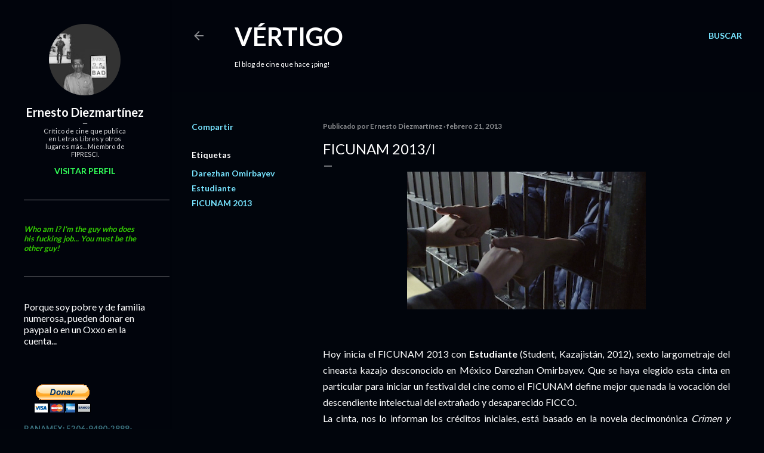

--- FILE ---
content_type: text/html; charset=UTF-8
request_url: https://www.ernestodiezmartinez.com/2013/02/ficunam-2013i.html
body_size: 79765
content:
<!DOCTYPE html>
<html dir='ltr' lang='es-419'>
<head>
<meta content='width=device-width, initial-scale=1' name='viewport'/>
<title>FICUNAM 2013/I</title>
<meta content='text/html; charset=UTF-8' http-equiv='Content-Type'/>
<!-- Chrome, Firefox OS and Opera -->
<meta content='#01050c' name='theme-color'/>
<!-- Windows Phone -->
<meta content='#01050c' name='msapplication-navbutton-color'/>
<meta content='blogger' name='generator'/>
<link href='https://www.ernestodiezmartinez.com/favicon.ico' rel='icon' type='image/x-icon'/>
<link href='http://www.ernestodiezmartinez.com/2013/02/ficunam-2013i.html' rel='canonical'/>
<link rel="alternate" type="application/atom+xml" title="Vértigo - Atom" href="https://www.ernestodiezmartinez.com/feeds/posts/default" />
<link rel="alternate" type="application/rss+xml" title="Vértigo - RSS" href="https://www.ernestodiezmartinez.com/feeds/posts/default?alt=rss" />
<link rel="service.post" type="application/atom+xml" title="Vértigo - Atom" href="https://www.blogger.com/feeds/4308348095368089546/posts/default" />

<link rel="alternate" type="application/atom+xml" title="Vértigo - Atom" href="https://www.ernestodiezmartinez.com/feeds/1246438308940327980/comments/default" />
<!--Can't find substitution for tag [blog.ieCssRetrofitLinks]-->
<link href='https://blogger.googleusercontent.com/img/b/R29vZ2xl/AVvXsEhXMHbRTAIGf4lu7kRwMWkS5PFfyjKqUt8sS2MTx1DpDFfnPhZnUi6XclF9dcuSoxB7v2g01QwJujlnU6hfa_3mzfkai8uVvwfndgPQwlGiawnf1IrxUVsArLrTs86JxWQOb-ugDMsVTbg/s400/Student.png' rel='image_src'/>
<meta content='http://www.ernestodiezmartinez.com/2013/02/ficunam-2013i.html' property='og:url'/>
<meta content='FICUNAM 2013/I' property='og:title'/>
<meta content='        Hoy inicia el FICUNAM 2013 con  Estudiante  (Student, Kazajistán, 2012), sexto largometraje del cineasta kazajo desconocido en Méxic...' property='og:description'/>
<meta content='https://blogger.googleusercontent.com/img/b/R29vZ2xl/AVvXsEhXMHbRTAIGf4lu7kRwMWkS5PFfyjKqUt8sS2MTx1DpDFfnPhZnUi6XclF9dcuSoxB7v2g01QwJujlnU6hfa_3mzfkai8uVvwfndgPQwlGiawnf1IrxUVsArLrTs86JxWQOb-ugDMsVTbg/w1200-h630-p-k-no-nu/Student.png' property='og:image'/>
<style type='text/css'>@font-face{font-family:'Lato';font-style:normal;font-weight:300;font-display:swap;src:url(//fonts.gstatic.com/s/lato/v25/S6u9w4BMUTPHh7USSwaPGQ3q5d0N7w.woff2)format('woff2');unicode-range:U+0100-02BA,U+02BD-02C5,U+02C7-02CC,U+02CE-02D7,U+02DD-02FF,U+0304,U+0308,U+0329,U+1D00-1DBF,U+1E00-1E9F,U+1EF2-1EFF,U+2020,U+20A0-20AB,U+20AD-20C0,U+2113,U+2C60-2C7F,U+A720-A7FF;}@font-face{font-family:'Lato';font-style:normal;font-weight:300;font-display:swap;src:url(//fonts.gstatic.com/s/lato/v25/S6u9w4BMUTPHh7USSwiPGQ3q5d0.woff2)format('woff2');unicode-range:U+0000-00FF,U+0131,U+0152-0153,U+02BB-02BC,U+02C6,U+02DA,U+02DC,U+0304,U+0308,U+0329,U+2000-206F,U+20AC,U+2122,U+2191,U+2193,U+2212,U+2215,U+FEFF,U+FFFD;}@font-face{font-family:'Lato';font-style:normal;font-weight:400;font-display:swap;src:url(//fonts.gstatic.com/s/lato/v25/S6uyw4BMUTPHjxAwXiWtFCfQ7A.woff2)format('woff2');unicode-range:U+0100-02BA,U+02BD-02C5,U+02C7-02CC,U+02CE-02D7,U+02DD-02FF,U+0304,U+0308,U+0329,U+1D00-1DBF,U+1E00-1E9F,U+1EF2-1EFF,U+2020,U+20A0-20AB,U+20AD-20C0,U+2113,U+2C60-2C7F,U+A720-A7FF;}@font-face{font-family:'Lato';font-style:normal;font-weight:400;font-display:swap;src:url(//fonts.gstatic.com/s/lato/v25/S6uyw4BMUTPHjx4wXiWtFCc.woff2)format('woff2');unicode-range:U+0000-00FF,U+0131,U+0152-0153,U+02BB-02BC,U+02C6,U+02DA,U+02DC,U+0304,U+0308,U+0329,U+2000-206F,U+20AC,U+2122,U+2191,U+2193,U+2212,U+2215,U+FEFF,U+FFFD;}@font-face{font-family:'Lato';font-style:normal;font-weight:700;font-display:swap;src:url(//fonts.gstatic.com/s/lato/v25/S6u9w4BMUTPHh6UVSwaPGQ3q5d0N7w.woff2)format('woff2');unicode-range:U+0100-02BA,U+02BD-02C5,U+02C7-02CC,U+02CE-02D7,U+02DD-02FF,U+0304,U+0308,U+0329,U+1D00-1DBF,U+1E00-1E9F,U+1EF2-1EFF,U+2020,U+20A0-20AB,U+20AD-20C0,U+2113,U+2C60-2C7F,U+A720-A7FF;}@font-face{font-family:'Lato';font-style:normal;font-weight:700;font-display:swap;src:url(//fonts.gstatic.com/s/lato/v25/S6u9w4BMUTPHh6UVSwiPGQ3q5d0.woff2)format('woff2');unicode-range:U+0000-00FF,U+0131,U+0152-0153,U+02BB-02BC,U+02C6,U+02DA,U+02DC,U+0304,U+0308,U+0329,U+2000-206F,U+20AC,U+2122,U+2191,U+2193,U+2212,U+2215,U+FEFF,U+FFFD;}</style>
<style id='page-skin-1' type='text/css'><!--
/*! normalize.css v3.0.1 | MIT License | git.io/normalize */html{font-family:sans-serif;-ms-text-size-adjust:100%;-webkit-text-size-adjust:100%}body{margin:0}article,aside,details,figcaption,figure,footer,header,hgroup,main,nav,section,summary{display:block}audio,canvas,progress,video{display:inline-block;vertical-align:baseline}audio:not([controls]){display:none;height:0}[hidden],template{display:none}a{background:transparent}a:active,a:hover{outline:0}abbr[title]{border-bottom:1px dotted}b,strong{font-weight:bold}dfn{font-style:italic}h1{font-size:2em;margin:.67em 0}mark{background:#ff0;color:#000}small{font-size:80%}sub,sup{font-size:75%;line-height:0;position:relative;vertical-align:baseline}sup{top:-0.5em}sub{bottom:-0.25em}img{border:0}svg:not(:root){overflow:hidden}figure{margin:1em 40px}hr{-moz-box-sizing:content-box;box-sizing:content-box;height:0}pre{overflow:auto}code,kbd,pre,samp{font-family:monospace,monospace;font-size:1em}button,input,optgroup,select,textarea{color:inherit;font:inherit;margin:0}button{overflow:visible}button,select{text-transform:none}button,html input[type="button"],input[type="reset"],input[type="submit"]{-webkit-appearance:button;cursor:pointer}button[disabled],html input[disabled]{cursor:default}button::-moz-focus-inner,input::-moz-focus-inner{border:0;padding:0}input{line-height:normal}input[type="checkbox"],input[type="radio"]{box-sizing:border-box;padding:0}input[type="number"]::-webkit-inner-spin-button,input[type="number"]::-webkit-outer-spin-button{height:auto}input[type="search"]{-webkit-appearance:textfield;-moz-box-sizing:content-box;-webkit-box-sizing:content-box;box-sizing:content-box}input[type="search"]::-webkit-search-cancel-button,input[type="search"]::-webkit-search-decoration{-webkit-appearance:none}fieldset{border:1px solid #c0c0c0;margin:0 2px;padding:.35em .625em .75em}legend{border:0;padding:0}textarea{overflow:auto}optgroup{font-weight:bold}table{border-collapse:collapse;border-spacing:0}td,th{padding:0}
/*!************************************************
* Blogger Template Style
* Name: Soho
**************************************************/
body{
overflow-wrap:break-word;
word-break:break-word;
word-wrap:break-word
}
.hidden{
display:none
}
.invisible{
visibility:hidden
}
.container::after,.float-container::after{
clear:both;
content:"";
display:table
}
.clearboth{
clear:both
}
#comments .comment .comment-actions,.subscribe-popup .FollowByEmail .follow-by-email-submit{
background:0 0;
border:0;
box-shadow:none;
color:#77e4ff;
cursor:pointer;
font-size:14px;
font-weight:700;
outline:0;
text-decoration:none;
text-transform:uppercase;
width:auto
}
.dim-overlay{
background-color:rgba(0,0,0,.54);
height:100vh;
left:0;
position:fixed;
top:0;
width:100%
}
#sharing-dim-overlay{
background-color:transparent
}
input::-ms-clear{
display:none
}
.blogger-logo,.svg-icon-24.blogger-logo{
fill:#ff9800;
opacity:1
}
.loading-spinner-large{
-webkit-animation:mspin-rotate 1.568s infinite linear;
animation:mspin-rotate 1.568s infinite linear;
height:48px;
overflow:hidden;
position:absolute;
width:48px;
z-index:200
}
.loading-spinner-large>div{
-webkit-animation:mspin-revrot 5332ms infinite steps(4);
animation:mspin-revrot 5332ms infinite steps(4)
}
.loading-spinner-large>div>div{
-webkit-animation:mspin-singlecolor-large-film 1333ms infinite steps(81);
animation:mspin-singlecolor-large-film 1333ms infinite steps(81);
background-size:100%;
height:48px;
width:3888px
}
.mspin-black-large>div>div,.mspin-grey_54-large>div>div{
background-image:url(https://www.blogblog.com/indie/mspin_black_large.svg)
}
.mspin-white-large>div>div{
background-image:url(https://www.blogblog.com/indie/mspin_white_large.svg)
}
.mspin-grey_54-large{
opacity:.54
}
@-webkit-keyframes mspin-singlecolor-large-film{
from{
-webkit-transform:translateX(0);
transform:translateX(0)
}
to{
-webkit-transform:translateX(-3888px);
transform:translateX(-3888px)
}
}
@keyframes mspin-singlecolor-large-film{
from{
-webkit-transform:translateX(0);
transform:translateX(0)
}
to{
-webkit-transform:translateX(-3888px);
transform:translateX(-3888px)
}
}
@-webkit-keyframes mspin-rotate{
from{
-webkit-transform:rotate(0);
transform:rotate(0)
}
to{
-webkit-transform:rotate(360deg);
transform:rotate(360deg)
}
}
@keyframes mspin-rotate{
from{
-webkit-transform:rotate(0);
transform:rotate(0)
}
to{
-webkit-transform:rotate(360deg);
transform:rotate(360deg)
}
}
@-webkit-keyframes mspin-revrot{
from{
-webkit-transform:rotate(0);
transform:rotate(0)
}
to{
-webkit-transform:rotate(-360deg);
transform:rotate(-360deg)
}
}
@keyframes mspin-revrot{
from{
-webkit-transform:rotate(0);
transform:rotate(0)
}
to{
-webkit-transform:rotate(-360deg);
transform:rotate(-360deg)
}
}
.skip-navigation{
background-color:#fff;
box-sizing:border-box;
color:#000;
display:block;
height:0;
left:0;
line-height:50px;
overflow:hidden;
padding-top:0;
position:fixed;
text-align:center;
top:0;
-webkit-transition:box-shadow .3s,height .3s,padding-top .3s;
transition:box-shadow .3s,height .3s,padding-top .3s;
width:100%;
z-index:900
}
.skip-navigation:focus{
box-shadow:0 4px 5px 0 rgba(0,0,0,.14),0 1px 10px 0 rgba(0,0,0,.12),0 2px 4px -1px rgba(0,0,0,.2);
height:50px
}
#main{
outline:0
}
.main-heading{
position:absolute;
clip:rect(1px,1px,1px,1px);
padding:0;
border:0;
height:1px;
width:1px;
overflow:hidden
}
.Attribution{
margin-top:1em;
text-align:center
}
.Attribution .blogger img,.Attribution .blogger svg{
vertical-align:bottom
}
.Attribution .blogger img{
margin-right:.5em
}
.Attribution div{
line-height:24px;
margin-top:.5em
}
.Attribution .copyright,.Attribution .image-attribution{
font-size:.7em;
margin-top:1.5em
}
.BLOG_mobile_video_class{
display:none
}
.bg-photo{
background-attachment:scroll!important
}
body .CSS_LIGHTBOX{
z-index:900
}
.extendable .show-less,.extendable .show-more{
border-color:#77e4ff;
color:#77e4ff;
margin-top:8px
}
.extendable .show-less.hidden,.extendable .show-more.hidden{
display:none
}
.inline-ad{
display:none;
max-width:100%;
overflow:hidden
}
.adsbygoogle{
display:block
}
#cookieChoiceInfo{
bottom:0;
top:auto
}
iframe.b-hbp-video{
border:0
}
.post-body img{
max-width:100%
}
.post-body iframe{
max-width:100%
}
.post-body a[imageanchor="1"]{
display:inline-block
}
.byline{
margin-right:1em
}
.byline:last-child{
margin-right:0
}
.link-copied-dialog{
max-width:520px;
outline:0
}
.link-copied-dialog .modal-dialog-buttons{
margin-top:8px
}
.link-copied-dialog .goog-buttonset-default{
background:0 0;
border:0
}
.link-copied-dialog .goog-buttonset-default:focus{
outline:0
}
.paging-control-container{
margin-bottom:16px
}
.paging-control-container .paging-control{
display:inline-block
}
.paging-control-container .comment-range-text::after,.paging-control-container .paging-control{
color:#77e4ff
}
.paging-control-container .comment-range-text,.paging-control-container .paging-control{
margin-right:8px
}
.paging-control-container .comment-range-text::after,.paging-control-container .paging-control::after{
content:"\b7";
cursor:default;
padding-left:8px;
pointer-events:none
}
.paging-control-container .comment-range-text:last-child::after,.paging-control-container .paging-control:last-child::after{
content:none
}
.byline.reactions iframe{
height:20px
}
.b-notification{
color:#000;
background-color:#fff;
border-bottom:solid 1px #000;
box-sizing:border-box;
padding:16px 32px;
text-align:center
}
.b-notification.visible{
-webkit-transition:margin-top .3s cubic-bezier(.4,0,.2,1);
transition:margin-top .3s cubic-bezier(.4,0,.2,1)
}
.b-notification.invisible{
position:absolute
}
.b-notification-close{
position:absolute;
right:8px;
top:8px
}
.no-posts-message{
line-height:40px;
text-align:center
}
@media screen and (max-width:1162px){
body.item-view .post-body a[imageanchor="1"][style*="float: left;"],body.item-view .post-body a[imageanchor="1"][style*="float: right;"]{
float:none!important;
clear:none!important
}
body.item-view .post-body a[imageanchor="1"] img{
display:block;
height:auto;
margin:0 auto
}
body.item-view .post-body>.separator:first-child>a[imageanchor="1"]:first-child{
margin-top:20px
}
.post-body a[imageanchor]{
display:block
}
body.item-view .post-body a[imageanchor="1"]{
margin-left:0!important;
margin-right:0!important
}
body.item-view .post-body a[imageanchor="1"]+a[imageanchor="1"]{
margin-top:16px
}
}
.item-control{
display:none
}
#comments{
border-top:1px dashed rgba(0,0,0,.54);
margin-top:20px;
padding:20px
}
#comments .comment-thread ol{
margin:0;
padding-left:0;
padding-left:0
}
#comments .comment .comment-replybox-single,#comments .comment-thread .comment-replies{
margin-left:60px
}
#comments .comment-thread .thread-count{
display:none
}
#comments .comment{
list-style-type:none;
padding:0 0 30px;
position:relative
}
#comments .comment .comment{
padding-bottom:8px
}
.comment .avatar-image-container{
position:absolute
}
.comment .avatar-image-container img{
border-radius:50%
}
.avatar-image-container svg,.comment .avatar-image-container .avatar-icon{
border-radius:50%;
border:solid 1px #ffffff;
box-sizing:border-box;
fill:#ffffff;
height:35px;
margin:0;
padding:7px;
width:35px
}
.comment .comment-block{
margin-top:10px;
margin-left:60px;
padding-bottom:0
}
#comments .comment-author-header-wrapper{
margin-left:40px
}
#comments .comment .thread-expanded .comment-block{
padding-bottom:20px
}
#comments .comment .comment-header .user,#comments .comment .comment-header .user a{
color:#ffffff;
font-style:normal;
font-weight:700
}
#comments .comment .comment-actions{
bottom:0;
margin-bottom:15px;
position:absolute
}
#comments .comment .comment-actions>*{
margin-right:8px
}
#comments .comment .comment-header .datetime{
bottom:0;
color:rgba(255, 255, 255, 0.54);
display:inline-block;
font-size:13px;
font-style:italic;
margin-left:8px
}
#comments .comment .comment-footer .comment-timestamp a,#comments .comment .comment-header .datetime a{
color:rgba(255, 255, 255, 0.54)
}
#comments .comment .comment-content,.comment .comment-body{
margin-top:12px;
word-break:break-word
}
.comment-body{
margin-bottom:12px
}
#comments.embed[data-num-comments="0"]{
border:0;
margin-top:0;
padding-top:0
}
#comments.embed[data-num-comments="0"] #comment-post-message,#comments.embed[data-num-comments="0"] div.comment-form>p,#comments.embed[data-num-comments="0"] p.comment-footer{
display:none
}
#comment-editor-src{
display:none
}
.comments .comments-content .loadmore.loaded{
max-height:0;
opacity:0;
overflow:hidden
}
.extendable .remaining-items{
height:0;
overflow:hidden;
-webkit-transition:height .3s cubic-bezier(.4,0,.2,1);
transition:height .3s cubic-bezier(.4,0,.2,1)
}
.extendable .remaining-items.expanded{
height:auto
}
.svg-icon-24,.svg-icon-24-button{
cursor:pointer;
height:24px;
width:24px;
min-width:24px
}
.touch-icon{
margin:-12px;
padding:12px
}
.touch-icon:active,.touch-icon:focus{
background-color:rgba(153,153,153,.4);
border-radius:50%
}
svg:not(:root).touch-icon{
overflow:visible
}
html[dir=rtl] .rtl-reversible-icon{
-webkit-transform:scaleX(-1);
-ms-transform:scaleX(-1);
transform:scaleX(-1)
}
.svg-icon-24-button,.touch-icon-button{
background:0 0;
border:0;
margin:0;
outline:0;
padding:0
}
.touch-icon-button .touch-icon:active,.touch-icon-button .touch-icon:focus{
background-color:transparent
}
.touch-icon-button:active .touch-icon,.touch-icon-button:focus .touch-icon{
background-color:rgba(153,153,153,.4);
border-radius:50%
}
.Profile .default-avatar-wrapper .avatar-icon{
border-radius:50%;
border:solid 1px #ffffff;
box-sizing:border-box;
fill:#ffffff;
margin:0
}
.Profile .individual .default-avatar-wrapper .avatar-icon{
padding:25px
}
.Profile .individual .avatar-icon,.Profile .individual .profile-img{
height:120px;
width:120px
}
.Profile .team .default-avatar-wrapper .avatar-icon{
padding:8px
}
.Profile .team .avatar-icon,.Profile .team .default-avatar-wrapper,.Profile .team .profile-img{
height:40px;
width:40px
}
.snippet-container{
margin:0;
position:relative;
overflow:hidden
}
.snippet-fade{
bottom:0;
box-sizing:border-box;
position:absolute;
width:96px
}
.snippet-fade{
right:0
}
.snippet-fade:after{
content:"\2026"
}
.snippet-fade:after{
float:right
}
.centered-top-container.sticky{
left:0;
position:fixed;
right:0;
top:0;
width:auto;
z-index:50;
-webkit-transition-property:opacity,-webkit-transform;
transition-property:opacity,-webkit-transform;
transition-property:transform,opacity;
transition-property:transform,opacity,-webkit-transform;
-webkit-transition-duration:.2s;
transition-duration:.2s;
-webkit-transition-timing-function:cubic-bezier(.4,0,.2,1);
transition-timing-function:cubic-bezier(.4,0,.2,1)
}
.centered-top-placeholder{
display:none
}
.collapsed-header .centered-top-placeholder{
display:block
}
.centered-top-container .Header .replaced h1,.centered-top-placeholder .Header .replaced h1{
display:none
}
.centered-top-container.sticky .Header .replaced h1{
display:block
}
.centered-top-container.sticky .Header .header-widget{
background:0 0
}
.centered-top-container.sticky .Header .header-image-wrapper{
display:none
}
.centered-top-container img,.centered-top-placeholder img{
max-width:100%
}
.collapsible{
-webkit-transition:height .3s cubic-bezier(.4,0,.2,1);
transition:height .3s cubic-bezier(.4,0,.2,1)
}
.collapsible,.collapsible>summary{
display:block;
overflow:hidden
}
.collapsible>:not(summary){
display:none
}
.collapsible[open]>:not(summary){
display:block
}
.collapsible:focus,.collapsible>summary:focus{
outline:0
}
.collapsible>summary{
cursor:pointer;
display:block;
padding:0
}
.collapsible:focus>summary,.collapsible>summary:focus{
background-color:transparent
}
.collapsible>summary::-webkit-details-marker{
display:none
}
.collapsible-title{
-webkit-box-align:center;
-webkit-align-items:center;
-ms-flex-align:center;
align-items:center;
display:-webkit-box;
display:-webkit-flex;
display:-ms-flexbox;
display:flex
}
.collapsible-title .title{
-webkit-box-flex:1;
-webkit-flex:1 1 auto;
-ms-flex:1 1 auto;
flex:1 1 auto;
-webkit-box-ordinal-group:1;
-webkit-order:0;
-ms-flex-order:0;
order:0;
overflow:hidden;
text-overflow:ellipsis;
white-space:nowrap
}
.collapsible-title .chevron-down,.collapsible[open] .collapsible-title .chevron-up{
display:block
}
.collapsible-title .chevron-up,.collapsible[open] .collapsible-title .chevron-down{
display:none
}
.flat-button{
cursor:pointer;
display:inline-block;
font-weight:700;
text-transform:uppercase;
border-radius:2px;
padding:8px;
margin:-8px
}
.flat-icon-button{
background:0 0;
border:0;
margin:0;
outline:0;
padding:0;
margin:-12px;
padding:12px;
cursor:pointer;
box-sizing:content-box;
display:inline-block;
line-height:0
}
.flat-icon-button,.flat-icon-button .splash-wrapper{
border-radius:50%
}
.flat-icon-button .splash.animate{
-webkit-animation-duration:.3s;
animation-duration:.3s
}
.overflowable-container{
max-height:28px;
overflow:hidden;
position:relative
}
.overflow-button{
cursor:pointer
}
#overflowable-dim-overlay{
background:0 0
}
.overflow-popup{
box-shadow:0 2px 2px 0 rgba(0,0,0,.14),0 3px 1px -2px rgba(0,0,0,.2),0 1px 5px 0 rgba(0,0,0,.12);
background-color:#01040c;
left:0;
max-width:calc(100% - 32px);
position:absolute;
top:0;
visibility:hidden;
z-index:101
}
.overflow-popup ul{
list-style:none
}
.overflow-popup .tabs li,.overflow-popup li{
display:block;
height:auto
}
.overflow-popup .tabs li{
padding-left:0;
padding-right:0
}
.overflow-button.hidden,.overflow-popup .tabs li.hidden,.overflow-popup li.hidden{
display:none
}
.search{
display:-webkit-box;
display:-webkit-flex;
display:-ms-flexbox;
display:flex;
line-height:24px;
width:24px
}
.search.focused{
width:100%
}
.search.focused .section{
width:100%
}
.search form{
z-index:101
}
.search h3{
display:none
}
.search form{
display:-webkit-box;
display:-webkit-flex;
display:-ms-flexbox;
display:flex;
-webkit-box-flex:1;
-webkit-flex:1 0 0;
-ms-flex:1 0 0px;
flex:1 0 0;
border-bottom:solid 1px transparent;
padding-bottom:8px
}
.search form>*{
display:none
}
.search.focused form>*{
display:block
}
.search .search-input label{
display:none
}
.centered-top-placeholder.cloned .search form{
z-index:30
}
.search.focused form{
border-color:#ffffff;
position:relative;
width:auto
}
.collapsed-header .centered-top-container .search.focused form{
border-bottom-color:transparent
}
.search-expand{
-webkit-box-flex:0;
-webkit-flex:0 0 auto;
-ms-flex:0 0 auto;
flex:0 0 auto
}
.search-expand-text{
display:none
}
.search-close{
display:inline;
vertical-align:middle
}
.search-input{
-webkit-box-flex:1;
-webkit-flex:1 0 1px;
-ms-flex:1 0 1px;
flex:1 0 1px
}
.search-input input{
background:0 0;
border:0;
box-sizing:border-box;
color:#ffffff;
display:inline-block;
outline:0;
width:calc(100% - 48px)
}
.search-input input.no-cursor{
color:transparent;
text-shadow:0 0 0 #ffffff
}
.collapsed-header .centered-top-container .search-action,.collapsed-header .centered-top-container .search-input input{
color:#ffffff
}
.collapsed-header .centered-top-container .search-input input.no-cursor{
color:transparent;
text-shadow:0 0 0 #ffffff
}
.collapsed-header .centered-top-container .search-input input.no-cursor:focus,.search-input input.no-cursor:focus{
outline:0
}
.search-focused>*{
visibility:hidden
}
.search-focused .search,.search-focused .search-icon{
visibility:visible
}
.search.focused .search-action{
display:block
}
.search.focused .search-action:disabled{
opacity:.3
}
.widget.Sharing .sharing-button{
display:none
}
.widget.Sharing .sharing-buttons li{
padding:0
}
.widget.Sharing .sharing-buttons li span{
display:none
}
.post-share-buttons{
position:relative
}
.centered-bottom .share-buttons .svg-icon-24,.share-buttons .svg-icon-24{
fill:#ffffff
}
.sharing-open.touch-icon-button:active .touch-icon,.sharing-open.touch-icon-button:focus .touch-icon{
background-color:transparent
}
.share-buttons{
background-color:#01050c;
border-radius:2px;
box-shadow:0 2px 2px 0 rgba(0,0,0,.14),0 3px 1px -2px rgba(0,0,0,.2),0 1px 5px 0 rgba(0,0,0,.12);
color:#ffffff;
list-style:none;
margin:0;
padding:8px 0;
position:absolute;
top:-11px;
min-width:200px;
z-index:101
}
.share-buttons.hidden{
display:none
}
.sharing-button{
background:0 0;
border:0;
margin:0;
outline:0;
padding:0;
cursor:pointer
}
.share-buttons li{
margin:0;
height:48px
}
.share-buttons li:last-child{
margin-bottom:0
}
.share-buttons li .sharing-platform-button{
box-sizing:border-box;
cursor:pointer;
display:block;
height:100%;
margin-bottom:0;
padding:0 16px;
position:relative;
width:100%
}
.share-buttons li .sharing-platform-button:focus,.share-buttons li .sharing-platform-button:hover{
background-color:rgba(128,128,128,.1);
outline:0
}
.share-buttons li svg[class*=" sharing-"],.share-buttons li svg[class^=sharing-]{
position:absolute;
top:10px
}
.share-buttons li span.sharing-platform-button{
position:relative;
top:0
}
.share-buttons li .platform-sharing-text{
display:block;
font-size:16px;
line-height:48px;
white-space:nowrap
}
.share-buttons li .platform-sharing-text{
margin-left:56px
}
.sidebar-container{
background-color:#f7f7f7;
max-width:284px;
overflow-y:auto;
-webkit-transition-property:-webkit-transform;
transition-property:-webkit-transform;
transition-property:transform;
transition-property:transform,-webkit-transform;
-webkit-transition-duration:.3s;
transition-duration:.3s;
-webkit-transition-timing-function:cubic-bezier(0,0,.2,1);
transition-timing-function:cubic-bezier(0,0,.2,1);
width:284px;
z-index:101;
-webkit-overflow-scrolling:touch
}
.sidebar-container .navigation{
line-height:0;
padding:16px
}
.sidebar-container .sidebar-back{
cursor:pointer
}
.sidebar-container .widget{
background:0 0;
margin:0 16px;
padding:16px 0
}
.sidebar-container .widget .title{
color:#ffffff;
margin:0
}
.sidebar-container .widget ul{
list-style:none;
margin:0;
padding:0
}
.sidebar-container .widget ul ul{
margin-left:1em
}
.sidebar-container .widget li{
font-size:16px;
line-height:normal
}
.sidebar-container .widget+.widget{
border-top:1px dashed rgba(255, 255, 255, 0.54)
}
.BlogArchive li{
margin:16px 0
}
.BlogArchive li:last-child{
margin-bottom:0
}
.Label li a{
display:inline-block
}
.BlogArchive .post-count,.Label .label-count{
float:right;
margin-left:.25em
}
.BlogArchive .post-count::before,.Label .label-count::before{
content:"("
}
.BlogArchive .post-count::after,.Label .label-count::after{
content:")"
}
.widget.Translate .skiptranslate>div{
display:block!important
}
.widget.Profile .profile-link{
display:-webkit-box;
display:-webkit-flex;
display:-ms-flexbox;
display:flex
}
.widget.Profile .team-member .default-avatar-wrapper,.widget.Profile .team-member .profile-img{
-webkit-box-flex:0;
-webkit-flex:0 0 auto;
-ms-flex:0 0 auto;
flex:0 0 auto;
margin-right:1em
}
.widget.Profile .individual .profile-link{
-webkit-box-orient:vertical;
-webkit-box-direction:normal;
-webkit-flex-direction:column;
-ms-flex-direction:column;
flex-direction:column
}
.widget.Profile .team .profile-link .profile-name{
-webkit-align-self:center;
-ms-flex-item-align:center;
align-self:center;
display:block;
-webkit-box-flex:1;
-webkit-flex:1 1 auto;
-ms-flex:1 1 auto;
flex:1 1 auto
}
.dim-overlay{
background-color:rgba(0,0,0,.54);
z-index:100
}
body.sidebar-visible{
overflow-y:hidden
}
@media screen and (max-width:1205px){
.sidebar-container{
bottom:0;
position:fixed;
top:0;
left:0;
right:auto
}
.sidebar-container.sidebar-invisible{
-webkit-transition-timing-function:cubic-bezier(.4,0,.6,1);
transition-timing-function:cubic-bezier(.4,0,.6,1)
}
html[dir=ltr] .sidebar-container.sidebar-invisible{
-webkit-transform:translateX(-284px);
-ms-transform:translateX(-284px);
transform:translateX(-284px)
}
html[dir=rtl] .sidebar-container.sidebar-invisible{
-webkit-transform:translateX(284px);
-ms-transform:translateX(284px);
transform:translateX(284px)
}
}
@media screen and (min-width:1206px){
.sidebar-container{
position:absolute;
top:0;
left:0;
right:auto
}
.sidebar-container .navigation{
display:none
}
}
.dialog{
box-shadow:0 2px 2px 0 rgba(0,0,0,.14),0 3px 1px -2px rgba(0,0,0,.2),0 1px 5px 0 rgba(0,0,0,.12);
background:#01050c;
box-sizing:border-box;
color:#ffffff;
padding:30px;
position:fixed;
text-align:center;
width:calc(100% - 24px);
z-index:101
}
.dialog input[type=email],.dialog input[type=text]{
background-color:transparent;
border:0;
border-bottom:solid 1px rgba(255,255,255,.12);
color:#ffffff;
display:block;
font-family:Lato, sans-serif;
font-size:16px;
line-height:24px;
margin:auto;
padding-bottom:7px;
outline:0;
text-align:center;
width:100%
}
.dialog input[type=email]::-webkit-input-placeholder,.dialog input[type=text]::-webkit-input-placeholder{
color:#ffffff
}
.dialog input[type=email]::-moz-placeholder,.dialog input[type=text]::-moz-placeholder{
color:#ffffff
}
.dialog input[type=email]:-ms-input-placeholder,.dialog input[type=text]:-ms-input-placeholder{
color:#ffffff
}
.dialog input[type=email]::-ms-input-placeholder,.dialog input[type=text]::-ms-input-placeholder{
color:#ffffff
}
.dialog input[type=email]::placeholder,.dialog input[type=text]::placeholder{
color:#ffffff
}
.dialog input[type=email]:focus,.dialog input[type=text]:focus{
border-bottom:solid 2px #77e4ff;
padding-bottom:6px
}
.dialog input.no-cursor{
color:transparent;
text-shadow:0 0 0 #ffffff
}
.dialog input.no-cursor:focus{
outline:0
}
.dialog input.no-cursor:focus{
outline:0
}
.dialog input[type=submit]{
font-family:Lato, sans-serif
}
.dialog .goog-buttonset-default{
color:#77e4ff
}
.subscribe-popup{
max-width:364px
}
.subscribe-popup h3{
color:#ffffff;
font-size:1.8em;
margin-top:0
}
.subscribe-popup .FollowByEmail h3{
display:none
}
.subscribe-popup .FollowByEmail .follow-by-email-submit{
color:#77e4ff;
display:inline-block;
margin:0 auto;
margin-top:24px;
width:auto;
white-space:normal
}
.subscribe-popup .FollowByEmail .follow-by-email-submit:disabled{
cursor:default;
opacity:.3
}
@media (max-width:800px){
.blog-name div.widget.Subscribe{
margin-bottom:16px
}
body.item-view .blog-name div.widget.Subscribe{
margin:8px auto 16px auto;
width:100%
}
}
body#layout .bg-photo,body#layout .bg-photo-overlay{
display:none
}
body#layout .page_body{
padding:0;
position:relative;
top:0
}
body#layout .page{
display:inline-block;
left:inherit;
position:relative;
vertical-align:top;
width:540px
}
body#layout .centered{
max-width:954px
}
body#layout .navigation{
display:none
}
body#layout .sidebar-container{
display:inline-block;
width:40%
}
body#layout .hamburger-menu,body#layout .search{
display:none
}
body{
background-color:#01050c;
color:#ffffff;
font:normal 400 20px Lato, sans-serif;
height:100%;
margin:0;
min-height:100vh
}
h1,h2,h3,h4,h5,h6{
font-weight:400
}
a{
color:#77e4ff;
text-decoration:none
}
.dim-overlay{
z-index:100
}
body.sidebar-visible .page_body{
overflow-y:scroll
}
.widget .title{
color:rgba(255, 255, 255, 0.54);
font:normal 700 12px Lato, sans-serif
}
.extendable .show-less,.extendable .show-more{
color:#77e4ff;
font:normal 700 12px Lato, sans-serif;
margin:12px -8px 0 -8px;
text-transform:uppercase
}
.footer .widget,.main .widget{
margin:50px 0
}
.main .widget .title{
text-transform:uppercase
}
.inline-ad{
display:block;
margin-top:50px
}
.adsbygoogle{
text-align:center
}
.page_body{
display:-webkit-box;
display:-webkit-flex;
display:-ms-flexbox;
display:flex;
-webkit-box-orient:vertical;
-webkit-box-direction:normal;
-webkit-flex-direction:column;
-ms-flex-direction:column;
flex-direction:column;
min-height:100vh;
position:relative;
z-index:20
}
.page_body>*{
-webkit-box-flex:0;
-webkit-flex:0 0 auto;
-ms-flex:0 0 auto;
flex:0 0 auto
}
.page_body>#footer{
margin-top:auto
}
.centered-bottom,.centered-top{
margin:0 32px;
max-width:100%
}
.centered-top{
padding-bottom:12px;
padding-top:12px
}
.sticky .centered-top{
padding-bottom:0;
padding-top:0
}
.centered-top-container,.centered-top-placeholder{
background:#01040c
}
.centered-top{
display:-webkit-box;
display:-webkit-flex;
display:-ms-flexbox;
display:flex;
-webkit-flex-wrap:wrap;
-ms-flex-wrap:wrap;
flex-wrap:wrap;
-webkit-box-pack:justify;
-webkit-justify-content:space-between;
-ms-flex-pack:justify;
justify-content:space-between;
position:relative
}
.sticky .centered-top{
-webkit-flex-wrap:nowrap;
-ms-flex-wrap:nowrap;
flex-wrap:nowrap
}
.centered-top-container .svg-icon-24,.centered-top-placeholder .svg-icon-24{
fill:rgba(255, 255, 255, 0.54)
}
.back-button-container,.hamburger-menu-container{
-webkit-box-flex:0;
-webkit-flex:0 0 auto;
-ms-flex:0 0 auto;
flex:0 0 auto;
height:48px;
-webkit-box-ordinal-group:2;
-webkit-order:1;
-ms-flex-order:1;
order:1
}
.sticky .back-button-container,.sticky .hamburger-menu-container{
-webkit-box-ordinal-group:2;
-webkit-order:1;
-ms-flex-order:1;
order:1
}
.back-button,.hamburger-menu,.search-expand-icon{
cursor:pointer;
margin-top:0
}
.search{
-webkit-box-align:start;
-webkit-align-items:flex-start;
-ms-flex-align:start;
align-items:flex-start;
-webkit-box-flex:0;
-webkit-flex:0 0 auto;
-ms-flex:0 0 auto;
flex:0 0 auto;
height:48px;
margin-left:24px;
-webkit-box-ordinal-group:4;
-webkit-order:3;
-ms-flex-order:3;
order:3
}
.search,.search.focused{
width:auto
}
.search.focused{
position:static
}
.sticky .search{
display:none;
-webkit-box-ordinal-group:5;
-webkit-order:4;
-ms-flex-order:4;
order:4
}
.search .section{
right:0;
margin-top:12px;
position:absolute;
top:12px;
width:0
}
.sticky .search .section{
top:0
}
.search-expand{
background:0 0;
border:0;
margin:0;
outline:0;
padding:0;
color:#77e4ff;
cursor:pointer;
-webkit-box-flex:0;
-webkit-flex:0 0 auto;
-ms-flex:0 0 auto;
flex:0 0 auto;
font:normal 700 12px Lato, sans-serif;
text-transform:uppercase;
word-break:normal
}
.search.focused .search-expand{
visibility:hidden
}
.search .dim-overlay{
background:0 0
}
.search.focused .section{
max-width:400px
}
.search.focused form{
border-color:rgba(255, 255, 255, 0.54);
height:24px
}
.search.focused .search-input{
display:-webkit-box;
display:-webkit-flex;
display:-ms-flexbox;
display:flex;
-webkit-box-flex:1;
-webkit-flex:1 1 auto;
-ms-flex:1 1 auto;
flex:1 1 auto
}
.search-input input{
-webkit-box-flex:1;
-webkit-flex:1 1 auto;
-ms-flex:1 1 auto;
flex:1 1 auto;
font:normal 700 16px Lato, sans-serif
}
.search input[type=submit]{
display:none
}
.subscribe-section-container{
-webkit-box-flex:1;
-webkit-flex:1 0 auto;
-ms-flex:1 0 auto;
flex:1 0 auto;
margin-left:24px;
-webkit-box-ordinal-group:3;
-webkit-order:2;
-ms-flex-order:2;
order:2;
text-align:right
}
.sticky .subscribe-section-container{
-webkit-box-flex:0;
-webkit-flex:0 0 auto;
-ms-flex:0 0 auto;
flex:0 0 auto;
-webkit-box-ordinal-group:4;
-webkit-order:3;
-ms-flex-order:3;
order:3
}
.subscribe-button{
background:0 0;
border:0;
margin:0;
outline:0;
padding:0;
color:#77e4ff;
cursor:pointer;
display:inline-block;
font:normal 700 12px Lato, sans-serif;
line-height:48px;
margin:0;
text-transform:uppercase;
word-break:normal
}
.subscribe-popup h3{
color:rgba(255, 255, 255, 0.54);
font:normal 700 12px Lato, sans-serif;
margin-bottom:24px;
text-transform:uppercase
}
.subscribe-popup div.widget.FollowByEmail .follow-by-email-address{
color:#ffffff;
font:normal 700 12px Lato, sans-serif
}
.subscribe-popup div.widget.FollowByEmail .follow-by-email-submit{
color:#77e4ff;
font:normal 700 12px Lato, sans-serif;
margin-top:24px;
text-transform:uppercase
}
.blog-name{
-webkit-box-flex:1;
-webkit-flex:1 1 100%;
-ms-flex:1 1 100%;
flex:1 1 100%;
-webkit-box-ordinal-group:5;
-webkit-order:4;
-ms-flex-order:4;
order:4;
overflow:hidden
}
.sticky .blog-name{
-webkit-box-flex:1;
-webkit-flex:1 1 auto;
-ms-flex:1 1 auto;
flex:1 1 auto;
margin:0 12px;
-webkit-box-ordinal-group:3;
-webkit-order:2;
-ms-flex-order:2;
order:2
}
body.search-view .centered-top.search-focused .blog-name{
display:none
}
.widget.Header h1{
font:normal 300 18px Lato, sans-serif;
margin:0;
text-transform:uppercase
}
.widget.Header h1,.widget.Header h1 a{
color:#ffffff
}
.widget.Header p{
color:#ffffff;
font:normal 400 12px Lato, sans-serif;
line-height:1.7
}
.sticky .widget.Header h1{
font-size:16px;
line-height:48px;
overflow:hidden;
overflow-wrap:normal;
text-overflow:ellipsis;
white-space:nowrap;
word-wrap:normal
}
.sticky .widget.Header p{
display:none
}
.sticky{
box-shadow:0 1px 3px rgba(0, 0, 0, 0.1)
}
#page_list_top .widget.PageList{
font:normal 700 14px Lato, sans-serif;
line-height:28px
}
#page_list_top .widget.PageList .title{
display:none
}
#page_list_top .widget.PageList .overflowable-contents{
overflow:hidden
}
#page_list_top .widget.PageList .overflowable-contents ul{
list-style:none;
margin:0;
padding:0
}
#page_list_top .widget.PageList .overflow-popup ul{
list-style:none;
margin:0;
padding:0 20px
}
#page_list_top .widget.PageList .overflowable-contents li{
display:inline-block
}
#page_list_top .widget.PageList .overflowable-contents li.hidden{
display:none
}
#page_list_top .widget.PageList .overflowable-contents li:not(:first-child):before{
color:rgba(255, 255, 255, 0.54);
content:"\b7"
}
#page_list_top .widget.PageList .overflow-button a,#page_list_top .widget.PageList .overflow-popup li a,#page_list_top .widget.PageList .overflowable-contents li a{
color:rgba(255, 255, 255, 0.54);
font:normal 700 14px Lato, sans-serif;
line-height:28px;
text-transform:uppercase
}
#page_list_top .widget.PageList .overflow-popup li.selected a,#page_list_top .widget.PageList .overflowable-contents li.selected a{
color:rgba(255, 255, 255, 0.54);
font:normal 700 14px Lato, sans-serif;
line-height:28px
}
#page_list_top .widget.PageList .overflow-button{
display:inline
}
.sticky #page_list_top{
display:none
}
body.homepage-view .hero-image.has-image{
background:#01050c url(//2.bp.blogspot.com/-jaWNE_RaC98/W4x-p7egWuI/AAAAAAAANv4/Dd3aT6ycgPMj7MRqJWFjaJZNw_4pGxTbgCK4BGAYYCw/s0/alfred-hitchcock.jpg) repeat scroll top left;
background-attachment:scroll;
background-color:#01050c;
background-size:cover;
height:62.5vw;
max-height:75vh;
min-height:200px;
width:100%
}
.post-filter-message{
background-color:#77e4ff;
color:rgba(0, 0, 0, 0.54);
display:-webkit-box;
display:-webkit-flex;
display:-ms-flexbox;
display:flex;
-webkit-flex-wrap:wrap;
-ms-flex-wrap:wrap;
flex-wrap:wrap;
font:normal 700 12px Lato, sans-serif;
-webkit-box-pack:justify;
-webkit-justify-content:space-between;
-ms-flex-pack:justify;
justify-content:space-between;
margin-top:50px;
padding:18px
}
.post-filter-message .message-container{
-webkit-box-flex:1;
-webkit-flex:1 1 auto;
-ms-flex:1 1 auto;
flex:1 1 auto;
min-width:0
}
.post-filter-message .home-link-container{
-webkit-box-flex:0;
-webkit-flex:0 0 auto;
-ms-flex:0 0 auto;
flex:0 0 auto
}
.post-filter-message .search-label,.post-filter-message .search-query{
color:rgba(0, 0, 0, 0.87);
font:normal 700 12px Lato, sans-serif;
text-transform:uppercase
}
.post-filter-message .home-link,.post-filter-message .home-link a{
color:rgba(0, 0, 0, 0.87);
font:normal 700 12px Lato, sans-serif;
text-transform:uppercase
}
.widget.FeaturedPost .thumb.hero-thumb{
background-position:center;
background-size:cover;
height:360px
}
.widget.FeaturedPost .featured-post-snippet:before{
content:"\2014"
}
.snippet-container,.snippet-fade{
font:normal 400 14px Lato, sans-serif;
line-height:23.8px
}
.snippet-container{
max-height:166.6px;
overflow:hidden
}
.snippet-fade{
background:-webkit-linear-gradient(left,#01050c 0,#01050c 20%,rgba(1, 5, 12, 0) 100%);
background:linear-gradient(to left,#01050c 0,#01050c 20%,rgba(1, 5, 12, 0) 100%);
color:#ffffff
}
.post-sidebar{
display:none
}
.widget.Blog .blog-posts .post-outer-container{
width:100%
}
.no-posts{
text-align:center
}
body.feed-view .widget.Blog .blog-posts .post-outer-container,body.item-view .widget.Blog .blog-posts .post-outer{
margin-bottom:50px
}
.widget.Blog .post.no-featured-image,.widget.PopularPosts .post.no-featured-image{
background-color:#77e4ff;
padding:30px
}
.widget.Blog .post>.post-share-buttons-top{
right:0;
position:absolute;
top:0
}
.widget.Blog .post>.post-share-buttons-bottom{
bottom:0;
right:0;
position:absolute
}
.blog-pager{
text-align:right
}
.blog-pager a{
color:#77e4ff;
font:normal 700 12px Lato, sans-serif;
text-transform:uppercase
}
.blog-pager .blog-pager-newer-link,.blog-pager .home-link{
display:none
}
.post-title{
font:normal 400 20px Lato, sans-serif;
margin:0;
text-transform:uppercase
}
.post-title,.post-title a{
color:#ffffff
}
.post.no-featured-image .post-title,.post.no-featured-image .post-title a{
color:rgba(0, 0, 0, 0.87)
}
body.item-view .post-body-container:before{
content:"\2014"
}
.post-body{
color:#ffffff;
font:normal 400 14px Lato, sans-serif;
line-height:1.7
}
.post-body blockquote{
color:#ffffff;
font:normal 700 16px Lato, sans-serif;
line-height:1.7;
margin-left:0;
margin-right:0
}
.post-body img{
height:auto;
max-width:100%
}
.post-body .tr-caption{
color:#ffffff;
font:normal 400 16px Lato, sans-serif;
line-height:1.7
}
.snippet-thumbnail{
position:relative
}
.snippet-thumbnail .post-header{
background:#01050c;
bottom:0;
margin-bottom:0;
padding-right:15px;
padding-bottom:5px;
padding-top:5px;
position:absolute
}
.snippet-thumbnail img{
width:100%
}
.post-footer,.post-header{
margin:8px 0
}
body.item-view .widget.Blog .post-header{
margin:0 0 16px 0
}
body.item-view .widget.Blog .post-footer{
margin:50px 0 0 0
}
.widget.FeaturedPost .post-footer{
display:-webkit-box;
display:-webkit-flex;
display:-ms-flexbox;
display:flex;
-webkit-flex-wrap:wrap;
-ms-flex-wrap:wrap;
flex-wrap:wrap;
-webkit-box-pack:justify;
-webkit-justify-content:space-between;
-ms-flex-pack:justify;
justify-content:space-between
}
.widget.FeaturedPost .post-footer>*{
-webkit-box-flex:0;
-webkit-flex:0 1 auto;
-ms-flex:0 1 auto;
flex:0 1 auto
}
.widget.FeaturedPost .post-footer,.widget.FeaturedPost .post-footer a,.widget.FeaturedPost .post-footer button{
line-height:1.7
}
.jump-link{
margin:-8px
}
.post-header,.post-header a,.post-header button{
color:rgba(255, 255, 255, 0.54);
font:normal 700 12px Lato, sans-serif
}
.post.no-featured-image .post-header,.post.no-featured-image .post-header a,.post.no-featured-image .post-header button{
color:rgba(0, 0, 0, 0.54)
}
.post-footer,.post-footer a,.post-footer button{
color:#77e4ff;
font:normal 700 12px Lato, sans-serif
}
.post.no-featured-image .post-footer,.post.no-featured-image .post-footer a,.post.no-featured-image .post-footer button{
color:rgba(0, 0, 0, 0.87)
}
body.item-view .post-footer-line{
line-height:2.3
}
.byline{
display:inline-block
}
.byline .flat-button{
text-transform:none
}
.post-header .byline:not(:last-child):after{
content:"\b7"
}
.post-header .byline:not(:last-child){
margin-right:0
}
.byline.post-labels a{
display:inline-block;
word-break:break-all
}
.byline.post-labels a:not(:last-child):after{
content:","
}
.byline.reactions .reactions-label{
line-height:22px;
vertical-align:top
}
.post-share-buttons{
margin-left:0
}
.share-buttons{
background-color:#252525;
border-radius:0;
box-shadow:0 1px 1px 1px rgba(0, 0, 0, 0.1);
color:rgba(255, 255, 255, 0.87);
font:normal 400 16px Lato, sans-serif
}
.share-buttons .svg-icon-24{
fill:#77e4ff
}
#comment-holder .continue{
display:none
}
#comment-editor{
margin-bottom:20px;
margin-top:20px
}
.widget.Attribution,.widget.Attribution .copyright,.widget.Attribution .copyright a,.widget.Attribution .image-attribution,.widget.Attribution .image-attribution a,.widget.Attribution a{
color:rgba(255, 255, 255, 0.54);
font:normal 700 12px Lato, sans-serif
}
.widget.Attribution svg{
fill:rgba(255, 255, 255, 0.54)
}
.widget.Attribution .blogger a{
display:-webkit-box;
display:-webkit-flex;
display:-ms-flexbox;
display:flex;
-webkit-align-content:center;
-ms-flex-line-pack:center;
align-content:center;
-webkit-box-pack:center;
-webkit-justify-content:center;
-ms-flex-pack:center;
justify-content:center;
line-height:24px
}
.widget.Attribution .blogger svg{
margin-right:8px
}
.widget.Profile ul{
list-style:none;
padding:0
}
.widget.Profile .individual .default-avatar-wrapper,.widget.Profile .individual .profile-img{
border-radius:50%;
display:inline-block;
height:120px;
width:120px
}
.widget.Profile .individual .profile-data a,.widget.Profile .team .profile-name{
color:#ffffff;
font:normal 300 20px Lato, sans-serif;
text-transform:none
}
.widget.Profile .individual dd{
color:#ffffff;
font:normal 400 20px Lato, sans-serif;
margin:0 auto
}
.widget.Profile .individual .profile-link,.widget.Profile .team .visit-profile{
color:#77e4ff;
font:normal 700 12px Lato, sans-serif;
text-transform:uppercase
}
.widget.Profile .team .default-avatar-wrapper,.widget.Profile .team .profile-img{
border-radius:50%;
float:left;
height:40px;
width:40px
}
.widget.Profile .team .profile-link .profile-name-wrapper{
-webkit-box-flex:1;
-webkit-flex:1 1 auto;
-ms-flex:1 1 auto;
flex:1 1 auto
}
.widget.Label li,.widget.Label span.label-size{
color:#77e4ff;
display:inline-block;
font:normal 700 12px Lato, sans-serif;
word-break:break-all
}
.widget.Label li:not(:last-child):after,.widget.Label span.label-size:not(:last-child):after{
content:","
}
.widget.PopularPosts .post{
margin-bottom:50px
}
body.item-view #sidebar .widget.PopularPosts{
margin-left:40px;
width:inherit
}
#comments{
border-top:none;
padding:0
}
#comments .comment .comment-footer,#comments .comment .comment-header,#comments .comment .comment-header .datetime,#comments .comment .comment-header .datetime a{
color:rgba(255, 255, 255, 0.54);
font:normal 700 12px Lato, sans-serif
}
#comments .comment .comment-author,#comments .comment .comment-author a,#comments .comment .comment-header .user,#comments .comment .comment-header .user a{
color:#ffffff;
font:normal 700 12px Lato, sans-serif
}
#comments .comment .comment-body,#comments .comment .comment-content{
color:#ffffff;
font:normal 400 16px Lato, sans-serif
}
#comments .comment .comment-actions,#comments .footer,#comments .footer a,#comments .loadmore,#comments .paging-control{
color:#77e4ff;
font:normal 700 12px Lato, sans-serif;
text-transform:uppercase
}
#commentsHolder{
border-bottom:none;
border-top:none
}
#comments .comment-form h4{
position:absolute;
clip:rect(1px,1px,1px,1px);
padding:0;
border:0;
height:1px;
width:1px;
overflow:hidden
}
.sidebar-container{
background-color:#01040c;
color:#3b727f;
font:normal normal 13px Lato, sans-serif;
min-height:100%
}
html[dir=ltr] .sidebar-container{
box-shadow:1px 0 3px rgba(0, 0, 0, 0.1)
}
html[dir=rtl] .sidebar-container{
box-shadow:-1px 0 3px rgba(0, 0, 0, 0.1)
}
.sidebar-container a{
color:#32ff59
}
.sidebar-container .svg-icon-24{
fill:#ffffff
}
.sidebar-container .widget{
margin:0;
margin-left:40px;
padding:40px;
padding-left:0
}
.sidebar-container .widget+.widget{
border-top:1px solid rgba(255, 255, 255, 0.54)
}
.sidebar-container .widget .title{
color:#ffffff;
font:normal normal 16px Lato, sans-serif
}
.sidebar-container .widget ul li,.sidebar-container .widget.BlogArchive #ArchiveList li{
font:normal normal 13px Lato, sans-serif;
margin:1em 0 0 0
}
.sidebar-container .BlogArchive .post-count,.sidebar-container .Label .label-count{
float:none
}
.sidebar-container .Label li a{
display:inline
}
.sidebar-container .widget.Profile .default-avatar-wrapper .avatar-icon{
border-color:#ffffff;
fill:#ffffff
}
.sidebar-container .widget.Profile .individual{
text-align:center
}
.sidebar-container .widget.Profile .individual dd:before{
content:"\2014";
display:block
}
.sidebar-container .widget.Profile .individual .profile-data a,.sidebar-container .widget.Profile .team .profile-name{
color:#ffffff;
font:normal bold 20px Lato, sans-serif
}
.sidebar-container .widget.Profile .individual dd{
color:rgba(255, 255, 255, 0.87);
font:normal normal 11px Lato, sans-serif;
margin:0 30px
}
.sidebar-container .widget.Profile .individual .profile-link,.sidebar-container .widget.Profile .team .visit-profile{
color:#32ff59;
font:normal 700 14px Lato, sans-serif
}
.sidebar-container .snippet-fade{
background:-webkit-linear-gradient(left,#01040c 0,#01040c 20%,rgba(1, 4, 12, 0) 100%);
background:linear-gradient(to left,#01040c 0,#01040c 20%,rgba(1, 4, 12, 0) 100%)
}
@media screen and (min-width:640px){
.centered-bottom,.centered-top{
margin:0 auto;
width:576px
}
.centered-top{
-webkit-flex-wrap:nowrap;
-ms-flex-wrap:nowrap;
flex-wrap:nowrap;
padding-bottom:24px;
padding-top:36px
}
.blog-name{
-webkit-box-flex:1;
-webkit-flex:1 1 auto;
-ms-flex:1 1 auto;
flex:1 1 auto;
min-width:0;
-webkit-box-ordinal-group:3;
-webkit-order:2;
-ms-flex-order:2;
order:2
}
.sticky .blog-name{
margin:0
}
.back-button-container,.hamburger-menu-container{
margin-right:36px;
-webkit-box-ordinal-group:2;
-webkit-order:1;
-ms-flex-order:1;
order:1
}
.search{
margin-left:36px;
-webkit-box-ordinal-group:5;
-webkit-order:4;
-ms-flex-order:4;
order:4
}
.search .section{
top:36px
}
.sticky .search{
display:block
}
.subscribe-section-container{
-webkit-box-flex:0;
-webkit-flex:0 0 auto;
-ms-flex:0 0 auto;
flex:0 0 auto;
margin-left:36px;
-webkit-box-ordinal-group:4;
-webkit-order:3;
-ms-flex-order:3;
order:3
}
.subscribe-button{
font:normal 700 14px Lato, sans-serif;
line-height:48px
}
.subscribe-popup h3{
font:normal 700 14px Lato, sans-serif
}
.subscribe-popup div.widget.FollowByEmail .follow-by-email-address{
font:normal 700 14px Lato, sans-serif
}
.subscribe-popup div.widget.FollowByEmail .follow-by-email-submit{
font:normal 700 14px Lato, sans-serif
}
.widget .title{
font:normal 700 14px Lato, sans-serif
}
.widget.Blog .post.no-featured-image,.widget.PopularPosts .post.no-featured-image{
padding:65px
}
.post-title{
font:normal 400 24px Lato, sans-serif
}
.blog-pager a{
font:normal 700 14px Lato, sans-serif
}
.widget.Header h1{
font:normal bold 42px Lato, sans-serif
}
.sticky .widget.Header h1{
font-size:24px
}
}
@media screen and (min-width:1162px){
.centered-bottom,.centered-top{
width:922px
}
.back-button-container,.hamburger-menu-container{
margin-right:48px
}
.search{
margin-left:48px
}
.search-expand{
font:normal 700 14px Lato, sans-serif;
line-height:48px
}
.search-expand-text{
display:block
}
.search-expand-icon{
display:none
}
.subscribe-section-container{
margin-left:48px
}
.post-filter-message{
font:normal 700 14px Lato, sans-serif
}
.post-filter-message .search-label,.post-filter-message .search-query{
font:normal 700 14px Lato, sans-serif
}
.post-filter-message .home-link{
font:normal 700 14px Lato, sans-serif
}
.widget.Blog .blog-posts .post-outer-container{
width:451px
}
body.error-view .widget.Blog .blog-posts .post-outer-container,body.item-view .widget.Blog .blog-posts .post-outer-container{
width:100%
}
body.item-view .widget.Blog .blog-posts .post-outer{
display:-webkit-box;
display:-webkit-flex;
display:-ms-flexbox;
display:flex
}
#comments,body.item-view .post-outer-container .inline-ad,body.item-view .widget.PopularPosts{
margin-left:220px;
width:682px
}
.post-sidebar{
box-sizing:border-box;
display:block;
font:normal 700 14px Lato, sans-serif;
padding-right:20px;
width:220px
}
.post-sidebar-item{
margin-bottom:30px
}
.post-sidebar-item ul{
list-style:none;
padding:0
}
.post-sidebar-item .sharing-button{
color:#77e4ff;
cursor:pointer;
display:inline-block;
font:normal 700 14px Lato, sans-serif;
line-height:normal;
word-break:normal
}
.post-sidebar-labels li{
margin-bottom:8px
}
body.item-view .widget.Blog .post{
width:682px
}
.widget.Blog .post.no-featured-image,.widget.PopularPosts .post.no-featured-image{
padding:100px 65px
}
.page .widget.FeaturedPost .post-content{
display:-webkit-box;
display:-webkit-flex;
display:-ms-flexbox;
display:flex;
-webkit-box-pack:justify;
-webkit-justify-content:space-between;
-ms-flex-pack:justify;
justify-content:space-between
}
.page .widget.FeaturedPost .thumb-link{
display:-webkit-box;
display:-webkit-flex;
display:-ms-flexbox;
display:flex
}
.page .widget.FeaturedPost .thumb.hero-thumb{
height:auto;
min-height:300px;
width:451px
}
.page .widget.FeaturedPost .post-content.has-featured-image .post-text-container{
width:425px
}
.page .widget.FeaturedPost .post-content.no-featured-image .post-text-container{
width:100%
}
.page .widget.FeaturedPost .post-header{
margin:0 0 8px 0
}
.page .widget.FeaturedPost .post-footer{
margin:8px 0 0 0
}
.post-body{
font:normal 400 16px Lato, sans-serif;
line-height:1.7
}
.post-body blockquote{
font:normal 700 24px Lato, sans-serif;
line-height:1.7
}
.snippet-container,.snippet-fade{
font:normal 400 16px Lato, sans-serif;
line-height:27.2px
}
.snippet-container{
max-height:326.4px
}
.widget.Profile .individual .profile-data a,.widget.Profile .team .profile-name{
font:normal 300 24px Lato, sans-serif
}
.widget.Profile .individual .profile-link,.widget.Profile .team .visit-profile{
font:normal 700 14px Lato, sans-serif
}
}
@media screen and (min-width:1206px){
body{
position:relative
}
.page_body{
margin-left:284px
}
.sticky .centered-top{
padding-left:284px
}
.hamburger-menu-container{
display:none
}
.sidebar-container{
overflow:visible;
z-index:32
}
}

--></style>
<style id='template-skin-1' type='text/css'><!--
body#layout .hidden,
body#layout .invisible {
display: inherit;
}
body#layout .page {
width: 60%;
}
body#layout.ltr .page {
float: right;
}
body#layout.rtl .page {
float: left;
}
body#layout .sidebar-container {
width: 40%;
}
body#layout.ltr .sidebar-container {
float: left;
}
body#layout.rtl .sidebar-container {
float: right;
}
--></style>
<script async='async' src='//pagead2.googlesyndication.com/pagead/js/adsbygoogle.js'></script>
<script async='async' src='https://www.gstatic.com/external_hosted/imagesloaded/imagesloaded-3.1.8.min.js'></script>
<script async='async' src='https://www.gstatic.com/external_hosted/vanillamasonry-v3_1_5/masonry.pkgd.min.js'></script>
<script async='async' src='https://www.gstatic.com/external_hosted/clipboardjs/clipboard.min.js'></script>
<style>
    body.homepage-view .hero-image.has-image {background-image:url(\/\/2.bp.blogspot.com\/-jaWNE_RaC98\/W4x-p7egWuI\/AAAAAAAANv4\/Dd3aT6ycgPMj7MRqJWFjaJZNw_4pGxTbgCK4BGAYYCw\/s0\/alfred-hitchcock.jpg);}
    
@media (max-width: 320px) { body.homepage-view .hero-image.has-image {background-image:url(\/\/2.bp.blogspot.com\/-jaWNE_RaC98\/W4x-p7egWuI\/AAAAAAAANv4\/Dd3aT6ycgPMj7MRqJWFjaJZNw_4pGxTbgCK4BGAYYCw\/w320\/alfred-hitchcock.jpg);}}
@media (max-width: 640px) and (min-width: 321px) { body.homepage-view .hero-image.has-image {background-image:url(\/\/2.bp.blogspot.com\/-jaWNE_RaC98\/W4x-p7egWuI\/AAAAAAAANv4\/Dd3aT6ycgPMj7MRqJWFjaJZNw_4pGxTbgCK4BGAYYCw\/w640\/alfred-hitchcock.jpg);}}
@media (max-width: 800px) and (min-width: 641px) { body.homepage-view .hero-image.has-image {background-image:url(\/\/2.bp.blogspot.com\/-jaWNE_RaC98\/W4x-p7egWuI\/AAAAAAAANv4\/Dd3aT6ycgPMj7MRqJWFjaJZNw_4pGxTbgCK4BGAYYCw\/w800\/alfred-hitchcock.jpg);}}
@media (max-width: 1024px) and (min-width: 801px) { body.homepage-view .hero-image.has-image {background-image:url(\/\/2.bp.blogspot.com\/-jaWNE_RaC98\/W4x-p7egWuI\/AAAAAAAANv4\/Dd3aT6ycgPMj7MRqJWFjaJZNw_4pGxTbgCK4BGAYYCw\/w1024\/alfred-hitchcock.jpg);}}
@media (max-width: 1440px) and (min-width: 1025px) { body.homepage-view .hero-image.has-image {background-image:url(\/\/2.bp.blogspot.com\/-jaWNE_RaC98\/W4x-p7egWuI\/AAAAAAAANv4\/Dd3aT6ycgPMj7MRqJWFjaJZNw_4pGxTbgCK4BGAYYCw\/w1440\/alfred-hitchcock.jpg);}}
@media (max-width: 1680px) and (min-width: 1441px) { body.homepage-view .hero-image.has-image {background-image:url(\/\/2.bp.blogspot.com\/-jaWNE_RaC98\/W4x-p7egWuI\/AAAAAAAANv4\/Dd3aT6ycgPMj7MRqJWFjaJZNw_4pGxTbgCK4BGAYYCw\/w1680\/alfred-hitchcock.jpg);}}
@media (max-width: 1920px) and (min-width: 1681px) { body.homepage-view .hero-image.has-image {background-image:url(\/\/2.bp.blogspot.com\/-jaWNE_RaC98\/W4x-p7egWuI\/AAAAAAAANv4\/Dd3aT6ycgPMj7MRqJWFjaJZNw_4pGxTbgCK4BGAYYCw\/w1920\/alfred-hitchcock.jpg);}}
/* Last tag covers anything over one higher than the previous max-size cap. */
@media (min-width: 1921px) { body.homepage-view .hero-image.has-image {background-image:url(\/\/2.bp.blogspot.com\/-jaWNE_RaC98\/W4x-p7egWuI\/AAAAAAAANv4\/Dd3aT6ycgPMj7MRqJWFjaJZNw_4pGxTbgCK4BGAYYCw\/w2560\/alfred-hitchcock.jpg);}}
  </style>
<link href='https://www.blogger.com/dyn-css/authorization.css?targetBlogID=4308348095368089546&amp;zx=d6b70740-c6d9-4ec6-bd5f-e2a34b58185a' media='none' onload='if(media!=&#39;all&#39;)media=&#39;all&#39;' rel='stylesheet'/><noscript><link href='https://www.blogger.com/dyn-css/authorization.css?targetBlogID=4308348095368089546&amp;zx=d6b70740-c6d9-4ec6-bd5f-e2a34b58185a' rel='stylesheet'/></noscript>
<meta name='google-adsense-platform-account' content='ca-host-pub-1556223355139109'/>
<meta name='google-adsense-platform-domain' content='blogspot.com'/>

<!-- data-ad-client=ca-pub-3284493805474357 -->

</head>
<body class='post-view item-view version-1-3-3 variant-fancy_neon'>
<a class='skip-navigation' href='#main' tabindex='0'>
Ir al contenido principal
</a>
<div class='page'>
<div class='page_body'>
<div class='main-page-body-content'>
<div class='centered-top-placeholder'></div>
<header class='centered-top-container' role='banner'>
<div class='centered-top'>
<div class='back-button-container'>
<a href='https://www.ernestodiezmartinez.com/'>
<svg class='svg-icon-24 touch-icon back-button rtl-reversible-icon'>
<use xlink:href='/responsive/sprite_v1_6.css.svg#ic_arrow_back_black_24dp' xmlns:xlink='http://www.w3.org/1999/xlink'></use>
</svg>
</a>
</div>
<div class='search'>
<button aria-label='Buscar' class='search-expand touch-icon-button'>
<div class='search-expand-text'>Buscar</div>
<svg class='svg-icon-24 touch-icon search-expand-icon'>
<use xlink:href='/responsive/sprite_v1_6.css.svg#ic_search_black_24dp' xmlns:xlink='http://www.w3.org/1999/xlink'></use>
</svg>
</button>
<div class='section' id='search_top' name='Search (Top)'><div class='widget BlogSearch' data-version='2' id='BlogSearch1'>
<h3 class='title'>
Buscar este blog
</h3>
<div class='widget-content' role='search'>
<form action='https://www.ernestodiezmartinez.com/search' target='_top'>
<div class='search-input'>
<input aria-label='Buscar este blog' autocomplete='off' name='q' placeholder='Buscar este blog' value=''/>
</div>
<label>
<input type='submit'/>
<svg class='svg-icon-24 touch-icon search-icon'>
<use xlink:href='/responsive/sprite_v1_6.css.svg#ic_search_black_24dp' xmlns:xlink='http://www.w3.org/1999/xlink'></use>
</svg>
</label>
</form>
</div>
</div></div>
</div>
<div class='blog-name'>
<div class='section' id='header' name='Encabezado'><div class='widget Header' data-version='2' id='Header1'>
<div class='header-widget'>
<div>
<h1>
<a href='https://www.ernestodiezmartinez.com/'>
Vértigo
</a>
</h1>
</div>
<p>
El blog de cine que hace &#161;ping!
</p>
</div>
</div></div>
<nav role='navigation'>
<div class='no-items section' id='page_list_top' name='Lista de páginas (arriba)'>
</div>
</nav>
</div>
</div>
</header>
<div class='hero-image has-image'></div>
<main class='centered-bottom' id='main' role='main' tabindex='-1'>
<div class='main section' id='page_body' name='Cuerpo de la página'>
<div class='widget Blog' data-version='2' id='Blog1'>
<div class='blog-posts hfeed container'>
<div class='post-outer-container'>
<div class='post-outer'>
<div class='post-sidebar'>
<div class='post-sidebar-item post-share-buttons'>
<div aria-owns='sharing-popup-Blog1-byline-1246438308940327980' class='sharing' data-title=''>
<button aria-controls='sharing-popup-Blog1-byline-1246438308940327980' aria-label='Compartir' class='sharing-button touch-icon-button' id='sharing-button-Blog1-byline-1246438308940327980' role='button'>
Compartir
</button>
<div class='share-buttons-container'>
<ul aria-hidden='true' aria-label='Compartir' class='share-buttons hidden' id='sharing-popup-Blog1-byline-1246438308940327980' role='menu'>
<li>
<span aria-label='Obtener vínculo' class='sharing-platform-button sharing-element-link' data-href='https://www.blogger.com/share-post.g?blogID=4308348095368089546&postID=1246438308940327980&target=' data-url='https://www.ernestodiezmartinez.com/2013/02/ficunam-2013i.html' role='menuitem' tabindex='-1' title='Obtener vínculo'>
<svg class='svg-icon-24 touch-icon sharing-link'>
<use xlink:href='/responsive/sprite_v1_6.css.svg#ic_24_link_dark' xmlns:xlink='http://www.w3.org/1999/xlink'></use>
</svg>
<span class='platform-sharing-text'>Obtener vínculo</span>
</span>
</li>
<li>
<span aria-label='Compartir en Facebook' class='sharing-platform-button sharing-element-facebook' data-href='https://www.blogger.com/share-post.g?blogID=4308348095368089546&postID=1246438308940327980&target=facebook' data-url='https://www.ernestodiezmartinez.com/2013/02/ficunam-2013i.html' role='menuitem' tabindex='-1' title='Compartir en Facebook'>
<svg class='svg-icon-24 touch-icon sharing-facebook'>
<use xlink:href='/responsive/sprite_v1_6.css.svg#ic_24_facebook_dark' xmlns:xlink='http://www.w3.org/1999/xlink'></use>
</svg>
<span class='platform-sharing-text'>Facebook</span>
</span>
</li>
<li>
<span aria-label='Compartir en X' class='sharing-platform-button sharing-element-twitter' data-href='https://www.blogger.com/share-post.g?blogID=4308348095368089546&postID=1246438308940327980&target=twitter' data-url='https://www.ernestodiezmartinez.com/2013/02/ficunam-2013i.html' role='menuitem' tabindex='-1' title='Compartir en X'>
<svg class='svg-icon-24 touch-icon sharing-twitter'>
<use xlink:href='/responsive/sprite_v1_6.css.svg#ic_24_twitter_dark' xmlns:xlink='http://www.w3.org/1999/xlink'></use>
</svg>
<span class='platform-sharing-text'>X</span>
</span>
</li>
<li>
<span aria-label='Compartir en Pinterest' class='sharing-platform-button sharing-element-pinterest' data-href='https://www.blogger.com/share-post.g?blogID=4308348095368089546&postID=1246438308940327980&target=pinterest' data-url='https://www.ernestodiezmartinez.com/2013/02/ficunam-2013i.html' role='menuitem' tabindex='-1' title='Compartir en Pinterest'>
<svg class='svg-icon-24 touch-icon sharing-pinterest'>
<use xlink:href='/responsive/sprite_v1_6.css.svg#ic_24_pinterest_dark' xmlns:xlink='http://www.w3.org/1999/xlink'></use>
</svg>
<span class='platform-sharing-text'>Pinterest</span>
</span>
</li>
<li>
<span aria-label='Correo electrónico' class='sharing-platform-button sharing-element-email' data-href='https://www.blogger.com/share-post.g?blogID=4308348095368089546&postID=1246438308940327980&target=email' data-url='https://www.ernestodiezmartinez.com/2013/02/ficunam-2013i.html' role='menuitem' tabindex='-1' title='Correo electrónico'>
<svg class='svg-icon-24 touch-icon sharing-email'>
<use xlink:href='/responsive/sprite_v1_6.css.svg#ic_24_email_dark' xmlns:xlink='http://www.w3.org/1999/xlink'></use>
</svg>
<span class='platform-sharing-text'>Correo electrónico</span>
</span>
</li>
<li aria-hidden='true' class='hidden'>
<span aria-label='Compartir en otras apps' class='sharing-platform-button sharing-element-other' data-url='https://www.ernestodiezmartinez.com/2013/02/ficunam-2013i.html' role='menuitem' tabindex='-1' title='Compartir en otras apps'>
<svg class='svg-icon-24 touch-icon sharing-sharingOther'>
<use xlink:href='/responsive/sprite_v1_6.css.svg#ic_more_horiz_black_24dp' xmlns:xlink='http://www.w3.org/1999/xlink'></use>
</svg>
<span class='platform-sharing-text'>Otras apps</span>
</span>
</li>
</ul>
</div>
</div>
</div>
<div class='post-sidebar-item post-sidebar-labels'>
<div>Etiquetas</div>
<ul>
<li><a href='https://www.ernestodiezmartinez.com/search/label/Darezhan%20Omirbayev' rel='tag'>Darezhan Omirbayev</a></li>
<li><a href='https://www.ernestodiezmartinez.com/search/label/Estudiante' rel='tag'>Estudiante</a></li>
<li><a href='https://www.ernestodiezmartinez.com/search/label/FICUNAM%202013' rel='tag'>FICUNAM 2013</a></li>
</ul>
</div>
</div>
<div class='post'>
<script type='application/ld+json'>{
  "@context": "http://schema.org",
  "@type": "BlogPosting",
  "mainEntityOfPage": {
    "@type": "WebPage",
    "@id": "http://www.ernestodiezmartinez.com/2013/02/ficunam-2013i.html"
  },
  "headline": "FICUNAM 2013/I","description": "Hoy inicia el FICUNAM 2013 con  Estudiante  (Student, Kazajistán, 2012), sexto largometraje del cineasta kazajo desconocido en Méxic...","datePublished": "2013-02-21T17:26:00-07:00",
  "dateModified": "2013-02-21T17:27:52-07:00","image": {
    "@type": "ImageObject","url": "https://blogger.googleusercontent.com/img/b/R29vZ2xl/AVvXsEhXMHbRTAIGf4lu7kRwMWkS5PFfyjKqUt8sS2MTx1DpDFfnPhZnUi6XclF9dcuSoxB7v2g01QwJujlnU6hfa_3mzfkai8uVvwfndgPQwlGiawnf1IrxUVsArLrTs86JxWQOb-ugDMsVTbg/w1200-h630-p-k-no-nu/Student.png",
    "height": 630,
    "width": 1200},"publisher": {
    "@type": "Organization",
    "name": "Blogger",
    "logo": {
      "@type": "ImageObject",
      "url": "https://blogger.googleusercontent.com/img/b/U2hvZWJveA/AVvXsEgfMvYAhAbdHksiBA24JKmb2Tav6K0GviwztID3Cq4VpV96HaJfy0viIu8z1SSw_G9n5FQHZWSRao61M3e58ImahqBtr7LiOUS6m_w59IvDYwjmMcbq3fKW4JSbacqkbxTo8B90dWp0Cese92xfLMPe_tg11g/h60/",
      "width": 206,
      "height": 60
    }
  },"author": {
    "@type": "Person",
    "name": "Ernesto Diezmartínez"
  }
}</script>
<div class='post-header'>
<div class='post-header-line-1'>
<span class='byline post-author vcard'>
<span class='post-author-label'>
Publicado por
</span>
<span class='fn'>
<meta content='https://www.blogger.com/profile/05285908402749706381'/>
<a class='g-profile' href='https://www.blogger.com/profile/05285908402749706381' rel='author' title='author profile'>
<span>Ernesto Diezmartínez</span>
</a>
</span>
</span>
<span class='byline post-timestamp'>
<meta content='http://www.ernestodiezmartinez.com/2013/02/ficunam-2013i.html'/>
<a class='timestamp-link' href='https://www.ernestodiezmartinez.com/2013/02/ficunam-2013i.html' rel='bookmark' title='permanent link'>
<time class='published' datetime='2013-02-21T17:26:00-07:00' title='2013-02-21T17:26:00-07:00'>
febrero 21, 2013
</time>
</a>
</span>
</div>
</div>
<a name='1246438308940327980'></a>
<h3 class='post-title entry-title'>
FICUNAM 2013/I
</h3>
<div class='post-body-container'>
<div class='post-body entry-content float-container' id='post-body-1246438308940327980'>
<div dir="ltr" style="text-align: left;" trbidi="on">
<div class="separator" style="clear: both; text-align: center;">
<a href="https://blogger.googleusercontent.com/img/b/R29vZ2xl/AVvXsEhXMHbRTAIGf4lu7kRwMWkS5PFfyjKqUt8sS2MTx1DpDFfnPhZnUi6XclF9dcuSoxB7v2g01QwJujlnU6hfa_3mzfkai8uVvwfndgPQwlGiawnf1IrxUVsArLrTs86JxWQOb-ugDMsVTbg/s1600/Student.png" imageanchor="1" style="margin-left: 1em; margin-right: 1em;"><img border="0" height="230" src="https://blogger.googleusercontent.com/img/b/R29vZ2xl/AVvXsEhXMHbRTAIGf4lu7kRwMWkS5PFfyjKqUt8sS2MTx1DpDFfnPhZnUi6XclF9dcuSoxB7v2g01QwJujlnU6hfa_3mzfkai8uVvwfndgPQwlGiawnf1IrxUVsArLrTs86JxWQOb-ugDMsVTbg/s400/Student.png" width="400" /></a></div>
<div style="text-align: justify;">
<br /></div>
<div style="text-align: justify;">
<br /></div>
<div style="text-align: justify;">
Hoy inicia el FICUNAM 2013 con<b> Estudiante</b> (Student, Kazajistán, 2012), sexto largometraje del cineasta kazajo desconocido en México Darezhan Omirbayev. Que se haya elegido esta cinta en particular para iniciar un festival del cine como el FICUNAM define mejor que nada la vocación del descendiente intelectual del extrañado y desaparecido FICCO.</div>
<div style="text-align: justify;">
La cinta, nos lo informan los créditos iniciales, está basado en la novela decimonónica&nbsp;<i>Crimen y Castigo</i> de Dostoyevski, aunque habría que agregar a la fórmula la inspiración del Bresson de <b>Pickpocket </b>(1959) en el desenlace -citado hasta en el encuadre, de hecho- y hasta del mismísimo Hitchcock, pues como bien apunta en su nota escrita para por el cinecrítico y programador Roger Koza para la página del FICUNAM, el personaje central del filme -el estudiante sin nombre del título- comete un crimen siguiendo los preceptos intelectuales de los protagonistas de <b>La Soga</b> (Hitchcock, 1948).</div>
<div style="text-align: justify;">
El silencioso estudiante &#191;de filosofía? (Nurlan Bajtasov) es testigo en el prólogo de la golpiza que el guarura de un banquero le propina a un pobre diablo por el delito de haber molestado a la mujer-trofeo del ricachón. Esta escena inicial marca el sentido del filme: El Kazajistán que vemos es un frío y cruel escenario de supervivencia darwinista/capitalista: los ricos abusan -mandan madrear a alguien, matan a un pobre burro a golpes, le compran un carro de lujo a la hija que está en la prepa, atraviesan las calles en sus lujosos autos a toda velocidad- y los pobres -cierto poeta alcohólico (Edige Bolysbaev) que mendiga atención, el mismo estudiante que apenas tiene para comer- resisten, reniegan, sobreviven.</div>
<div style="text-align: justify;">
Para cualquiera que haya leído el texto de Dostoyevski -o haya visto alguna de las innumerables versiones fílmicas- el desarrollo de la película no será ninguna sorpresa. Si acaso se extraña la presencia del Inspector que funge como sombra/conciencia del estudiante asesino, pero todos los demás elementos están ahí, incluyendo el desenlace que promete ser apenas el preámbulo de una nueva historia de amor, redención y esperanza, como el final bressoniano ya mencionado arriba.</div>
<div style="text-align: justify;">
Omirbayev construye una contradictoria puesta de imágenes que resulta, alternativamente, elíptica -toda acción violenta sucede fuera de cuadro- y demasiado facilona -las imágenes televisivas de la vida salvaje que ilustran el descarnado capitalismo post-soviético salen sobrando-. Sin embargo, con todo y esos segmentos televisivos demasiado obvios -&#161;esos leones atacando una jirafa!-, Omirbayev termina entregando una meritoria adaptación del clásico de Dostoyevski, al mismo tiempo que nos descubre escenarios exóticos -el Kazajistán contemporáneo- que, al mismo tiempo, se parecen tanto a los que nos rodean.&nbsp;</div>
</div>
</div>
</div>
<div class='post-footer'>
<div class='post-footer-line post-footer-line-1'>
<div class='byline post-share-buttons goog-inline-block'>
<div aria-owns='sharing-popup-Blog1-footer-1-1246438308940327980' class='sharing' data-title='FICUNAM 2013/I'>
<button aria-controls='sharing-popup-Blog1-footer-1-1246438308940327980' aria-label='Compartir' class='sharing-button touch-icon-button' id='sharing-button-Blog1-footer-1-1246438308940327980' role='button'>
Compartir
</button>
<div class='share-buttons-container'>
<ul aria-hidden='true' aria-label='Compartir' class='share-buttons hidden' id='sharing-popup-Blog1-footer-1-1246438308940327980' role='menu'>
<li>
<span aria-label='Obtener vínculo' class='sharing-platform-button sharing-element-link' data-href='https://www.blogger.com/share-post.g?blogID=4308348095368089546&postID=1246438308940327980&target=' data-url='https://www.ernestodiezmartinez.com/2013/02/ficunam-2013i.html' role='menuitem' tabindex='-1' title='Obtener vínculo'>
<svg class='svg-icon-24 touch-icon sharing-link'>
<use xlink:href='/responsive/sprite_v1_6.css.svg#ic_24_link_dark' xmlns:xlink='http://www.w3.org/1999/xlink'></use>
</svg>
<span class='platform-sharing-text'>Obtener vínculo</span>
</span>
</li>
<li>
<span aria-label='Compartir en Facebook' class='sharing-platform-button sharing-element-facebook' data-href='https://www.blogger.com/share-post.g?blogID=4308348095368089546&postID=1246438308940327980&target=facebook' data-url='https://www.ernestodiezmartinez.com/2013/02/ficunam-2013i.html' role='menuitem' tabindex='-1' title='Compartir en Facebook'>
<svg class='svg-icon-24 touch-icon sharing-facebook'>
<use xlink:href='/responsive/sprite_v1_6.css.svg#ic_24_facebook_dark' xmlns:xlink='http://www.w3.org/1999/xlink'></use>
</svg>
<span class='platform-sharing-text'>Facebook</span>
</span>
</li>
<li>
<span aria-label='Compartir en X' class='sharing-platform-button sharing-element-twitter' data-href='https://www.blogger.com/share-post.g?blogID=4308348095368089546&postID=1246438308940327980&target=twitter' data-url='https://www.ernestodiezmartinez.com/2013/02/ficunam-2013i.html' role='menuitem' tabindex='-1' title='Compartir en X'>
<svg class='svg-icon-24 touch-icon sharing-twitter'>
<use xlink:href='/responsive/sprite_v1_6.css.svg#ic_24_twitter_dark' xmlns:xlink='http://www.w3.org/1999/xlink'></use>
</svg>
<span class='platform-sharing-text'>X</span>
</span>
</li>
<li>
<span aria-label='Compartir en Pinterest' class='sharing-platform-button sharing-element-pinterest' data-href='https://www.blogger.com/share-post.g?blogID=4308348095368089546&postID=1246438308940327980&target=pinterest' data-url='https://www.ernestodiezmartinez.com/2013/02/ficunam-2013i.html' role='menuitem' tabindex='-1' title='Compartir en Pinterest'>
<svg class='svg-icon-24 touch-icon sharing-pinterest'>
<use xlink:href='/responsive/sprite_v1_6.css.svg#ic_24_pinterest_dark' xmlns:xlink='http://www.w3.org/1999/xlink'></use>
</svg>
<span class='platform-sharing-text'>Pinterest</span>
</span>
</li>
<li>
<span aria-label='Correo electrónico' class='sharing-platform-button sharing-element-email' data-href='https://www.blogger.com/share-post.g?blogID=4308348095368089546&postID=1246438308940327980&target=email' data-url='https://www.ernestodiezmartinez.com/2013/02/ficunam-2013i.html' role='menuitem' tabindex='-1' title='Correo electrónico'>
<svg class='svg-icon-24 touch-icon sharing-email'>
<use xlink:href='/responsive/sprite_v1_6.css.svg#ic_24_email_dark' xmlns:xlink='http://www.w3.org/1999/xlink'></use>
</svg>
<span class='platform-sharing-text'>Correo electrónico</span>
</span>
</li>
<li aria-hidden='true' class='hidden'>
<span aria-label='Compartir en otras apps' class='sharing-platform-button sharing-element-other' data-url='https://www.ernestodiezmartinez.com/2013/02/ficunam-2013i.html' role='menuitem' tabindex='-1' title='Compartir en otras apps'>
<svg class='svg-icon-24 touch-icon sharing-sharingOther'>
<use xlink:href='/responsive/sprite_v1_6.css.svg#ic_more_horiz_black_24dp' xmlns:xlink='http://www.w3.org/1999/xlink'></use>
</svg>
<span class='platform-sharing-text'>Otras apps</span>
</span>
</li>
</ul>
</div>
</div>
</div>
<span class='byline'>
<a class='flat-button' href='https://www.blogger.com/email-post/4308348095368089546/1246438308940327980'>Enviar la entrada por correo electrónico</a>
</span>
</div>
<div class='post-footer-line post-footer-line-2'>
<span class='byline post-labels'>
<span class='byline-label'>Etiquetas:</span>
<a href='https://www.ernestodiezmartinez.com/search/label/Darezhan%20Omirbayev' rel='tag'>Darezhan Omirbayev</a>
<a href='https://www.ernestodiezmartinez.com/search/label/Estudiante' rel='tag'>Estudiante</a>
<a href='https://www.ernestodiezmartinez.com/search/label/FICUNAM%202013' rel='tag'>FICUNAM 2013</a>
</span>
</div>
<div class='post-footer-line post-footer-line-3'>
</div>
</div>
</div>
</div>
<section class='comments' data-num-comments='0' id='comments'>
<a name='comments'></a>
<h3 class='title'>Comentarios</h3>
<div id='Blog1_comments-block-wrapper'>
</div>
<div class='footer'>
<a href='https://www.blogger.com/comment/fullpage/post/4308348095368089546/1246438308940327980' onclick=''>
Publicar un comentario
</a>
</div>
</section>
</div>
</div>
</div><div class='widget PopularPosts' data-version='2' id='PopularPosts1'>
<h3 class='title'>
Entradas populares
</h3>
<div class='widget-content'>
<div role='feed'>
<article class='post' role='article'>
<div class='post has-featured-image'>
<div class='snippet-thumbnail'>
<a href='https://www.ernestodiezmartinez.com/2008/12/cmo-se-llam-la-pelcula.html'><img alt='Imagen' sizes='(max-width: 660px) 100vw, 660px' src='https://blogger.googleusercontent.com/img/b/R29vZ2xl/AVvXsEgU5DC0kjpjVKwZuTrzanlFOam8PLjQWu9qZnxk6nIytFfEMHgESu9RROJRgWa-qVdqGwzuot6w3xnFwoaTDE4OdwP5Lg8Ns-Op9ZAJdTo9rI99iOvGfxhuZs5dJmI0MeZwsHT2XBTcmkE/s320/questionmark.jpg' srcset='https://blogger.googleusercontent.com/img/b/R29vZ2xl/AVvXsEgU5DC0kjpjVKwZuTrzanlFOam8PLjQWu9qZnxk6nIytFfEMHgESu9RROJRgWa-qVdqGwzuot6w3xnFwoaTDE4OdwP5Lg8Ns-Op9ZAJdTo9rI99iOvGfxhuZs5dJmI0MeZwsHT2XBTcmkE/w330/questionmark.jpg 330w, https://blogger.googleusercontent.com/img/b/R29vZ2xl/AVvXsEgU5DC0kjpjVKwZuTrzanlFOam8PLjQWu9qZnxk6nIytFfEMHgESu9RROJRgWa-qVdqGwzuot6w3xnFwoaTDE4OdwP5Lg8Ns-Op9ZAJdTo9rI99iOvGfxhuZs5dJmI0MeZwsHT2XBTcmkE/w660/questionmark.jpg 660w, https://blogger.googleusercontent.com/img/b/R29vZ2xl/AVvXsEgU5DC0kjpjVKwZuTrzanlFOam8PLjQWu9qZnxk6nIytFfEMHgESu9RROJRgWa-qVdqGwzuot6w3xnFwoaTDE4OdwP5Lg8Ns-Op9ZAJdTo9rI99iOvGfxhuZs5dJmI0MeZwsHT2XBTcmkE/w1320/questionmark.jpg 1320w'/></a>
<div class='post-header'>
<div class='post-header-line-1'>
<span class='byline post-author vcard'>
<span class='post-author-label'>
Publicado por
</span>
<span class='fn'>
<meta content='https://www.blogger.com/profile/05285908402749706381'/>
<a class='g-profile' href='https://www.blogger.com/profile/05285908402749706381' rel='author' title='author profile'>
<span>Ernesto Diezmartínez</span>
</a>
</span>
</span>
<span class='byline post-timestamp'>
<meta content='http://www.ernestodiezmartinez.com/2008/12/cmo-se-llam-la-pelcula.html'/>
<a class='timestamp-link' href='https://www.ernestodiezmartinez.com/2008/12/cmo-se-llam-la-pelcula.html' rel='bookmark' title='permanent link'>
<time class='published' datetime='2008-12-03T07:04:00-07:00' title='2008-12-03T07:04:00-07:00'>
diciembre 03, 2008
</time>
</a>
</span>
</div>
</div>
</div>
<h3 class='post-title'><a href='https://www.ernestodiezmartinez.com/2008/12/cmo-se-llam-la-pelcula.html'>... &#191;Cómo se llamó la película?</a></h3>
<div class='post-footer'>
<div class='post-footer-line post-footer-line-0'>
<div class='byline post-share-buttons goog-inline-block'>
<div aria-owns='sharing-popup-PopularPosts1-footer-0-5725799581725171769' class='sharing' data-title='... ¿Cómo se llamó la película?'>
<button aria-controls='sharing-popup-PopularPosts1-footer-0-5725799581725171769' aria-label='Compartir' class='sharing-button touch-icon-button' id='sharing-button-PopularPosts1-footer-0-5725799581725171769' role='button'>
Compartir
</button>
<div class='share-buttons-container'>
<ul aria-hidden='true' aria-label='Compartir' class='share-buttons hidden' id='sharing-popup-PopularPosts1-footer-0-5725799581725171769' role='menu'>
<li>
<span aria-label='Obtener vínculo' class='sharing-platform-button sharing-element-link' data-href='https://www.blogger.com/share-post.g?blogID=4308348095368089546&postID=5725799581725171769&target=' data-url='https://www.ernestodiezmartinez.com/2008/12/cmo-se-llam-la-pelcula.html' role='menuitem' tabindex='-1' title='Obtener vínculo'>
<svg class='svg-icon-24 touch-icon sharing-link'>
<use xlink:href='/responsive/sprite_v1_6.css.svg#ic_24_link_dark' xmlns:xlink='http://www.w3.org/1999/xlink'></use>
</svg>
<span class='platform-sharing-text'>Obtener vínculo</span>
</span>
</li>
<li>
<span aria-label='Compartir en Facebook' class='sharing-platform-button sharing-element-facebook' data-href='https://www.blogger.com/share-post.g?blogID=4308348095368089546&postID=5725799581725171769&target=facebook' data-url='https://www.ernestodiezmartinez.com/2008/12/cmo-se-llam-la-pelcula.html' role='menuitem' tabindex='-1' title='Compartir en Facebook'>
<svg class='svg-icon-24 touch-icon sharing-facebook'>
<use xlink:href='/responsive/sprite_v1_6.css.svg#ic_24_facebook_dark' xmlns:xlink='http://www.w3.org/1999/xlink'></use>
</svg>
<span class='platform-sharing-text'>Facebook</span>
</span>
</li>
<li>
<span aria-label='Compartir en X' class='sharing-platform-button sharing-element-twitter' data-href='https://www.blogger.com/share-post.g?blogID=4308348095368089546&postID=5725799581725171769&target=twitter' data-url='https://www.ernestodiezmartinez.com/2008/12/cmo-se-llam-la-pelcula.html' role='menuitem' tabindex='-1' title='Compartir en X'>
<svg class='svg-icon-24 touch-icon sharing-twitter'>
<use xlink:href='/responsive/sprite_v1_6.css.svg#ic_24_twitter_dark' xmlns:xlink='http://www.w3.org/1999/xlink'></use>
</svg>
<span class='platform-sharing-text'>X</span>
</span>
</li>
<li>
<span aria-label='Compartir en Pinterest' class='sharing-platform-button sharing-element-pinterest' data-href='https://www.blogger.com/share-post.g?blogID=4308348095368089546&postID=5725799581725171769&target=pinterest' data-url='https://www.ernestodiezmartinez.com/2008/12/cmo-se-llam-la-pelcula.html' role='menuitem' tabindex='-1' title='Compartir en Pinterest'>
<svg class='svg-icon-24 touch-icon sharing-pinterest'>
<use xlink:href='/responsive/sprite_v1_6.css.svg#ic_24_pinterest_dark' xmlns:xlink='http://www.w3.org/1999/xlink'></use>
</svg>
<span class='platform-sharing-text'>Pinterest</span>
</span>
</li>
<li>
<span aria-label='Correo electrónico' class='sharing-platform-button sharing-element-email' data-href='https://www.blogger.com/share-post.g?blogID=4308348095368089546&postID=5725799581725171769&target=email' data-url='https://www.ernestodiezmartinez.com/2008/12/cmo-se-llam-la-pelcula.html' role='menuitem' tabindex='-1' title='Correo electrónico'>
<svg class='svg-icon-24 touch-icon sharing-email'>
<use xlink:href='/responsive/sprite_v1_6.css.svg#ic_24_email_dark' xmlns:xlink='http://www.w3.org/1999/xlink'></use>
</svg>
<span class='platform-sharing-text'>Correo electrónico</span>
</span>
</li>
<li aria-hidden='true' class='hidden'>
<span aria-label='Compartir en otras apps' class='sharing-platform-button sharing-element-other' data-url='https://www.ernestodiezmartinez.com/2008/12/cmo-se-llam-la-pelcula.html' role='menuitem' tabindex='-1' title='Compartir en otras apps'>
<svg class='svg-icon-24 touch-icon sharing-sharingOther'>
<use xlink:href='/responsive/sprite_v1_6.css.svg#ic_more_horiz_black_24dp' xmlns:xlink='http://www.w3.org/1999/xlink'></use>
</svg>
<span class='platform-sharing-text'>Otras apps</span>
</span>
</li>
</ul>
</div>
</div>
</div>
<span class='byline post-comment-link container'>
<a class='comment-link' href='https://www.blogger.com/comment/fullpage/post/4308348095368089546/5725799581725171769' onclick=''>
31 comentarios
</a>
</span>
</div>
</div>
</div>
</article>
<article class='post' role='article'>
<div class='post has-featured-image'>
<div class='snippet-thumbnail'>
<a href='https://www.ernestodiezmartinez.com/2011/06/el-aprendiz-de-pornografo.html'><img alt='Imagen' sizes='(max-width: 660px) 100vw, 660px' src='https://blogger.googleusercontent.com/img/b/R29vZ2xl/AVvXsEhMFgV0nDH3L_MVPbLnLmYwJSsl51U4Y8FzqcEfwSRjq0CwvCZ3q56SPuefu3YVn4G8L6w-O1nY4iefPmha3XCFzgmCStHVSj0nhgJ6HJwN4J522FNuakgCZ7JkRWHYVoeYNbL-QLLadkU/s1600/hermosillo.jpg' srcset='https://blogger.googleusercontent.com/img/b/R29vZ2xl/AVvXsEhMFgV0nDH3L_MVPbLnLmYwJSsl51U4Y8FzqcEfwSRjq0CwvCZ3q56SPuefu3YVn4G8L6w-O1nY4iefPmha3XCFzgmCStHVSj0nhgJ6HJwN4J522FNuakgCZ7JkRWHYVoeYNbL-QLLadkU/w330/hermosillo.jpg 330w, https://blogger.googleusercontent.com/img/b/R29vZ2xl/AVvXsEhMFgV0nDH3L_MVPbLnLmYwJSsl51U4Y8FzqcEfwSRjq0CwvCZ3q56SPuefu3YVn4G8L6w-O1nY4iefPmha3XCFzgmCStHVSj0nhgJ6HJwN4J522FNuakgCZ7JkRWHYVoeYNbL-QLLadkU/w660/hermosillo.jpg 660w, https://blogger.googleusercontent.com/img/b/R29vZ2xl/AVvXsEhMFgV0nDH3L_MVPbLnLmYwJSsl51U4Y8FzqcEfwSRjq0CwvCZ3q56SPuefu3YVn4G8L6w-O1nY4iefPmha3XCFzgmCStHVSj0nhgJ6HJwN4J522FNuakgCZ7JkRWHYVoeYNbL-QLLadkU/w1320/hermosillo.jpg 1320w'/></a>
<div class='post-header'>
<div class='post-header-line-1'>
<span class='byline post-author vcard'>
<span class='post-author-label'>
Publicado por
</span>
<span class='fn'>
<meta content='https://www.blogger.com/profile/05285908402749706381'/>
<a class='g-profile' href='https://www.blogger.com/profile/05285908402749706381' rel='author' title='author profile'>
<span>Ernesto Diezmartínez</span>
</a>
</span>
</span>
<span class='byline post-timestamp'>
<meta content='http://www.ernestodiezmartinez.com/2011/06/el-aprendiz-de-pornografo.html'/>
<a class='timestamp-link' href='https://www.ernestodiezmartinez.com/2011/06/el-aprendiz-de-pornografo.html' rel='bookmark' title='permanent link'>
<time class='published' datetime='2011-06-20T17:21:00-06:00' title='2011-06-20T17:21:00-06:00'>
junio 20, 2011
</time>
</a>
</span>
</div>
</div>
</div>
<h3 class='post-title'><a href='https://www.ernestodiezmartinez.com/2011/06/el-aprendiz-de-pornografo.html'>El Aprendiz de Pornógrafo</a></h3>
<div class='post-footer'>
<div class='post-footer-line post-footer-line-0'>
<div class='byline post-share-buttons goog-inline-block'>
<div aria-owns='sharing-popup-PopularPosts1-footer-0-4080147414201574101' class='sharing' data-title='El Aprendiz de Pornógrafo'>
<button aria-controls='sharing-popup-PopularPosts1-footer-0-4080147414201574101' aria-label='Compartir' class='sharing-button touch-icon-button' id='sharing-button-PopularPosts1-footer-0-4080147414201574101' role='button'>
Compartir
</button>
<div class='share-buttons-container'>
<ul aria-hidden='true' aria-label='Compartir' class='share-buttons hidden' id='sharing-popup-PopularPosts1-footer-0-4080147414201574101' role='menu'>
<li>
<span aria-label='Obtener vínculo' class='sharing-platform-button sharing-element-link' data-href='https://www.blogger.com/share-post.g?blogID=4308348095368089546&postID=4080147414201574101&target=' data-url='https://www.ernestodiezmartinez.com/2011/06/el-aprendiz-de-pornografo.html' role='menuitem' tabindex='-1' title='Obtener vínculo'>
<svg class='svg-icon-24 touch-icon sharing-link'>
<use xlink:href='/responsive/sprite_v1_6.css.svg#ic_24_link_dark' xmlns:xlink='http://www.w3.org/1999/xlink'></use>
</svg>
<span class='platform-sharing-text'>Obtener vínculo</span>
</span>
</li>
<li>
<span aria-label='Compartir en Facebook' class='sharing-platform-button sharing-element-facebook' data-href='https://www.blogger.com/share-post.g?blogID=4308348095368089546&postID=4080147414201574101&target=facebook' data-url='https://www.ernestodiezmartinez.com/2011/06/el-aprendiz-de-pornografo.html' role='menuitem' tabindex='-1' title='Compartir en Facebook'>
<svg class='svg-icon-24 touch-icon sharing-facebook'>
<use xlink:href='/responsive/sprite_v1_6.css.svg#ic_24_facebook_dark' xmlns:xlink='http://www.w3.org/1999/xlink'></use>
</svg>
<span class='platform-sharing-text'>Facebook</span>
</span>
</li>
<li>
<span aria-label='Compartir en X' class='sharing-platform-button sharing-element-twitter' data-href='https://www.blogger.com/share-post.g?blogID=4308348095368089546&postID=4080147414201574101&target=twitter' data-url='https://www.ernestodiezmartinez.com/2011/06/el-aprendiz-de-pornografo.html' role='menuitem' tabindex='-1' title='Compartir en X'>
<svg class='svg-icon-24 touch-icon sharing-twitter'>
<use xlink:href='/responsive/sprite_v1_6.css.svg#ic_24_twitter_dark' xmlns:xlink='http://www.w3.org/1999/xlink'></use>
</svg>
<span class='platform-sharing-text'>X</span>
</span>
</li>
<li>
<span aria-label='Compartir en Pinterest' class='sharing-platform-button sharing-element-pinterest' data-href='https://www.blogger.com/share-post.g?blogID=4308348095368089546&postID=4080147414201574101&target=pinterest' data-url='https://www.ernestodiezmartinez.com/2011/06/el-aprendiz-de-pornografo.html' role='menuitem' tabindex='-1' title='Compartir en Pinterest'>
<svg class='svg-icon-24 touch-icon sharing-pinterest'>
<use xlink:href='/responsive/sprite_v1_6.css.svg#ic_24_pinterest_dark' xmlns:xlink='http://www.w3.org/1999/xlink'></use>
</svg>
<span class='platform-sharing-text'>Pinterest</span>
</span>
</li>
<li>
<span aria-label='Correo electrónico' class='sharing-platform-button sharing-element-email' data-href='https://www.blogger.com/share-post.g?blogID=4308348095368089546&postID=4080147414201574101&target=email' data-url='https://www.ernestodiezmartinez.com/2011/06/el-aprendiz-de-pornografo.html' role='menuitem' tabindex='-1' title='Correo electrónico'>
<svg class='svg-icon-24 touch-icon sharing-email'>
<use xlink:href='/responsive/sprite_v1_6.css.svg#ic_24_email_dark' xmlns:xlink='http://www.w3.org/1999/xlink'></use>
</svg>
<span class='platform-sharing-text'>Correo electrónico</span>
</span>
</li>
<li aria-hidden='true' class='hidden'>
<span aria-label='Compartir en otras apps' class='sharing-platform-button sharing-element-other' data-url='https://www.ernestodiezmartinez.com/2011/06/el-aprendiz-de-pornografo.html' role='menuitem' tabindex='-1' title='Compartir en otras apps'>
<svg class='svg-icon-24 touch-icon sharing-sharingOther'>
<use xlink:href='/responsive/sprite_v1_6.css.svg#ic_more_horiz_black_24dp' xmlns:xlink='http://www.w3.org/1999/xlink'></use>
</svg>
<span class='platform-sharing-text'>Otras apps</span>
</span>
</li>
</ul>
</div>
</div>
</div>
<span class='byline post-comment-link container'>
<a class='comment-link' href='https://www.blogger.com/comment/fullpage/post/4308348095368089546/4080147414201574101' onclick=''>
14 comentarios
</a>
</span>
</div>
</div>
</div>
</article>
</div>
</div>
</div></div>
</main>
</div>
<footer class='footer section' id='footer' name='Pie de página'><div class='widget Attribution' data-version='2' id='Attribution1'>
<div class='widget-content'>
<div class='blogger'>
<a href='https://www.blogger.com' rel='nofollow'>
<svg class='svg-icon-24'>
<use xlink:href='/responsive/sprite_v1_6.css.svg#ic_post_blogger_black_24dp' xmlns:xlink='http://www.w3.org/1999/xlink'></use>
</svg>
Con tecnología de Blogger
</a>
</div>
</div>
</div></footer>
</div>
</div>
<aside class='sidebar-container container sidebar-invisible' role='complementary'>
<div class='navigation'>
<svg class='svg-icon-24 touch-icon sidebar-back rtl-reversible-icon'>
<use xlink:href='/responsive/sprite_v1_6.css.svg#ic_arrow_back_black_24dp' xmlns:xlink='http://www.w3.org/1999/xlink'></use>
</svg>
</div>
<div class='section' id='sidebar' name='Barra lateral'><div class='widget Profile' data-version='2' id='Profile1'>
<div class='widget-content individual'>
<a href='https://www.blogger.com/profile/05285908402749706381' rel='nofollow'>
<img alt='Mi foto' class='profile-img' height='113' src='//blogger.googleusercontent.com/img/b/R29vZ2xl/AVvXsEhKF9hgutcMtsR-zvuyJlaWx93h_bXUeZx_Tkx36IFxfIdZxfDGgaFelqiO69AY-evnYVmeSazErWk6a_Ol5ZXOg3nmtUPY_gJk0lyd_hsCnDF0vJvZm5wiKaK8AP7lMOM/s113/DiezmartinezFotoBlog.jpg' width='113'/>
</a>
<div class='profile-info'>
<dl class='profile-datablock'>
<dt class='profile-data'>
<a class='profile-link g-profile' href='https://www.blogger.com/profile/05285908402749706381' rel='author nofollow'>
Ernesto Diezmartínez
</a>
</dt>
<dd class='profile-textblock'>
Crítico de cine que publica en Letras Libres y otros lugares más... Miembro de FIPRESCI. 
</dd>
</dl>
<a class='profile-link' href='https://www.blogger.com/profile/05285908402749706381' rel='author'>
Visitar perfil
</a>
</div>
</div>
</div><div class='widget Text' data-version='2' id='Text1'>
<div class='widget-content'>
<strong><em><span =""  style="color:#33cc00;">Who am I? I'm the guy who does his fucking job... You must be the other guy!</span></em></strong><br />
</div>
</div><div class='widget HTML' data-version='2' id='HTML1'>
<h3 class='title'>
Porque soy pobre y de familia numerosa, pueden donar en paypal o en un Oxxo en la cuenta...
</h3>
<div class='widget-content'>
<span style="font-style:italic;"></span><span style="font-style:italic;"></span><form action="https://www.paypal.com/cgi-bin/webscr" method="post" target="_top"><br /><input name="cmd" type="hidden" value="_s-xclick" /><br /><br /><input name="hosted_button_id" type="hidden" value="Q5KBHZMHGAMAQ" /><br /><input alt="PayPal, la forma más segura y rápida de pagar en línea." border="0" name="submit" src="https://www.paypalobjects.com/es_XC/MX/i/btn/btn_donateCC_LG.gif" type="image" /><br /><img alt="" border="0" height="1" src="https://www.paypalobjects.com/es_XC/i/scr/pixel.gif" width="1" / /><br /></form>


<span style="font-weight:bold;">BANAMEX: 5206-9490-2888-5191</span>
</div>
</div><div class='widget Image' data-version='2' id='Image13'>
<h3 class='title'>
O puede ser mi patron por acá...
</h3>
<div class='widget-content'>
<a href='https://www.patreon.com/join/diezmartinez?'>
<img alt='O puede ser mi patron por acá...' height='67' id='Image13_img' src='https://blogger.googleusercontent.com/img/b/R29vZ2xl/AVvXsEiO2jGWDK82Jx-Vgba7enfw7DVcjACZMqEQSYF3bByyXRQzKaY5eXNucq43nqZYGBeuCZPBClsh_GHP4Nevha-QPUAzsNM_gYavnGD_yV4NzB9CSoHWVQJn2THPjRWvfgS2JucWgLkxH0s/s1600/Patron.png' srcset='https://blogger.googleusercontent.com/img/b/R29vZ2xl/AVvXsEiO2jGWDK82Jx-Vgba7enfw7DVcjACZMqEQSYF3bByyXRQzKaY5eXNucq43nqZYGBeuCZPBClsh_GHP4Nevha-QPUAzsNM_gYavnGD_yV4NzB9CSoHWVQJn2THPjRWvfgS2JucWgLkxH0s/s72/Patron.png 72w, https://blogger.googleusercontent.com/img/b/R29vZ2xl/AVvXsEiO2jGWDK82Jx-Vgba7enfw7DVcjACZMqEQSYF3bByyXRQzKaY5eXNucq43nqZYGBeuCZPBClsh_GHP4Nevha-QPUAzsNM_gYavnGD_yV4NzB9CSoHWVQJn2THPjRWvfgS2JucWgLkxH0s/s128/Patron.png 128w, https://blogger.googleusercontent.com/img/b/R29vZ2xl/AVvXsEiO2jGWDK82Jx-Vgba7enfw7DVcjACZMqEQSYF3bByyXRQzKaY5eXNucq43nqZYGBeuCZPBClsh_GHP4Nevha-QPUAzsNM_gYavnGD_yV4NzB9CSoHWVQJn2THPjRWvfgS2JucWgLkxH0s/s220/Patron.png 220w, https://blogger.googleusercontent.com/img/b/R29vZ2xl/AVvXsEiO2jGWDK82Jx-Vgba7enfw7DVcjACZMqEQSYF3bByyXRQzKaY5eXNucq43nqZYGBeuCZPBClsh_GHP4Nevha-QPUAzsNM_gYavnGD_yV4NzB9CSoHWVQJn2THPjRWvfgS2JucWgLkxH0s/s400/Patron.png 400w, https://blogger.googleusercontent.com/img/b/R29vZ2xl/AVvXsEiO2jGWDK82Jx-Vgba7enfw7DVcjACZMqEQSYF3bByyXRQzKaY5eXNucq43nqZYGBeuCZPBClsh_GHP4Nevha-QPUAzsNM_gYavnGD_yV4NzB9CSoHWVQJn2THPjRWvfgS2JucWgLkxH0s/s640/Patron.png 640w, https://blogger.googleusercontent.com/img/b/R29vZ2xl/AVvXsEiO2jGWDK82Jx-Vgba7enfw7DVcjACZMqEQSYF3bByyXRQzKaY5eXNucq43nqZYGBeuCZPBClsh_GHP4Nevha-QPUAzsNM_gYavnGD_yV4NzB9CSoHWVQJn2THPjRWvfgS2JucWgLkxH0s/s800/Patron.png 800w, https://blogger.googleusercontent.com/img/b/R29vZ2xl/AVvXsEiO2jGWDK82Jx-Vgba7enfw7DVcjACZMqEQSYF3bByyXRQzKaY5eXNucq43nqZYGBeuCZPBClsh_GHP4Nevha-QPUAzsNM_gYavnGD_yV4NzB9CSoHWVQJn2THPjRWvfgS2JucWgLkxH0s/s1024/Patron.png 1024w, https://blogger.googleusercontent.com/img/b/R29vZ2xl/AVvXsEiO2jGWDK82Jx-Vgba7enfw7DVcjACZMqEQSYF3bByyXRQzKaY5eXNucq43nqZYGBeuCZPBClsh_GHP4Nevha-QPUAzsNM_gYavnGD_yV4NzB9CSoHWVQJn2THPjRWvfgS2JucWgLkxH0s/s1280/Patron.png 1280w, https://blogger.googleusercontent.com/img/b/R29vZ2xl/AVvXsEiO2jGWDK82Jx-Vgba7enfw7DVcjACZMqEQSYF3bByyXRQzKaY5eXNucq43nqZYGBeuCZPBClsh_GHP4Nevha-QPUAzsNM_gYavnGD_yV4NzB9CSoHWVQJn2THPjRWvfgS2JucWgLkxH0s/s1600/Patron.png 1600w' width='284'>
</img>
</a>
<br/>
</div>
</div><div class='widget HTML' data-version='2' id='HTML4'>
<h3 class='title'>
Si compra usted en Amazon-USA a través de este blog, ayuda a que este espacio siga vigente
</h3>
<div class='widget-content'>
<script charset="utf-8" src="//ws-na.amazon-adsystem.com/widgets/q?ServiceVersion=20070822&amp;MarketPlace=US&amp;ID=V20070822/US/cinevertigo-20/8002/b45109f6-98be-42a1-9ae6-65c28118a62a" type="text/javascript"> </script> <noscript><a href="http://ws-na.amazon-adsystem.com/widgets/q?ServiceVersion=20070822&MarketPlace=US&ID=V20070822%2FUS%2Fcinevertigo-20%2F8002%2Fb45109f6-98be-42a1-9ae6-65c28118a62a&Operation=NoScript">Amazon.com Widgets</a></noscript>
</div>
</div><div class='widget Text' data-version='2' id='Text2'>
<h3 class='title'>
&#191;Y las estrellitas, qué?
</h3>
<div class='widget-content'>
<div><span style="font-style: normal; font-weight: normal;"><span><b><i><span><br /></span></i></b></span></span></div><span style="font-style: normal; font-weight: normal;"><span =""  style="color:#ffffff;"><b><i><span>De lo mejor del año  </span><span>****</span></i></b></span></span><div style="font-style: normal; font-weight: normal;"><span =""  style="color:#ffffff;"><b><i><span>Excelente</span><span>  ***</span></i></b></span></div><div style="font-style: normal; font-weight: normal;"><span =""  style="color:#ffffff;"><b><i><span>Vale la pena </span><span>**</span></i></b></span></div><div style="font-style: normal; font-weight: normal;"><span =""  style="font-size:100%;"><b><span style="font-style: normal;color:#ffffff;"><i><span>Aguanta el palomazo  </span><span>*</span></i></span></b></span></div><div style="font-style: normal; font-weight: normal;"><i><span =""  style="color:#ffffff;"><b style="font-size: 100%;"><span>Fallida con algún mérito  </span><span>-</span></b></span></i></div><div style="font-style: normal; font-weight: normal;"><span =""  style="color:#ffffff;"><b><i><span>Churro </span><span> + </span></i></b></span></div><div style="font-style: normal; font-weight: normal;"><span =""  style="color:#ffffff;"><span><b><i><span>De lo peor del año  </span><span>++</span><br /></i></b></span><b style="font-size: 100%;"><i><span>Huída  </span><span>H</span></i></b></span></div>
</div>
</div><div class='widget Label' data-version='2' id='Label1'>
<details class='collapsible extendable'>
<summary>
<div class='collapsible-title'>
<h3 class='title'>
Etiquetas
</h3>
<svg class='svg-icon-24 chevron-down'>
<use xlink:href='/responsive/sprite_v1_6.css.svg#ic_expand_more_black_24dp' xmlns:xlink='http://www.w3.org/1999/xlink'></use>
</svg>
<svg class='svg-icon-24 chevron-up'>
<use xlink:href='/responsive/sprite_v1_6.css.svg#ic_expand_less_black_24dp' xmlns:xlink='http://www.w3.org/1999/xlink'></use>
</svg>
</div>
</summary>
<div class='widget-content cloud-label-widget-content'>
<div class='first-items'>
<span class='label-size label-size-5'><a class='label-name' href='https://www.ernestodiezmartinez.com/search/label/Cartelera%20de%20cine'>Cartelera de cine<span class='label-count'>611</span></a></span>
<span class='label-size label-size-4'><a class='label-name' href='https://www.ernestodiezmartinez.com/search/label/Listas'>Listas<span class='label-count'>181</span></a></span>
<span class='label-size label-size-4'><a class='label-name' href='https://www.ernestodiezmartinez.com/search/label/Rese%C3%B1as'>Reseñas<span class='label-count'>181</span></a></span>
<span class='label-size label-size-4'><a class='label-name' href='https://www.ernestodiezmartinez.com/search/label/Clich%C3%A9s'>Clichés<span class='label-count'>171</span></a></span>
<span class='label-size label-size-4'><a class='label-name' href='https://www.ernestodiezmartinez.com/search/label/Cine%20en%20TV'>Cine en TV<span class='label-count'>151</span></a></span>
<span class='label-size label-size-3'><a class='label-name' href='https://www.ernestodiezmartinez.com/search/label/El%20Cine%20que%20No%20Vimos'>El Cine que No Vimos<span class='label-count'>54</span></a></span>
<span class='label-size label-size-3'><a class='label-name' href='https://www.ernestodiezmartinez.com/search/label/Festivales'>Festivales<span class='label-count'>51</span></a></span>
<span class='label-size label-size-3'><a class='label-name' href='https://www.ernestodiezmartinez.com/search/label/P%C3%ADdala%20Cantando'>Pídala Cantando<span class='label-count'>42</span></a></span>
<span class='label-size label-size-3'><a class='label-name' href='https://www.ernestodiezmartinez.com/search/label/Confesiones%20Verdaderas'>Confesiones Verdaderas<span class='label-count'>40</span></a></span>
<span class='label-size label-size-3'><a class='label-name' href='https://www.ernestodiezmartinez.com/search/label/Cu%C3%A9ntamela%20Otra%20Vez'>Cuéntamela Otra Vez<span class='label-count'>40</span></a></span>
</div>
<div class='remaining-items'>
<span class='label-size label-size-3'><a class='label-name' href='https://www.ernestodiezmartinez.com/search/label/Las%20Vacas%20Sagradas'>Las Vacas Sagradas<span class='label-count'>38</span></a></span>
<span class='label-size label-size-3'><a class='label-name' href='https://www.ernestodiezmartinez.com/search/label/Lo%20mejor%20del%202008'>Lo mejor del 2008<span class='label-count'>37</span></a></span>
<span class='label-size label-size-3'><a class='label-name' href='https://www.ernestodiezmartinez.com/search/label/Lo%20mejor%20del%20a%C3%B1o%20Diezmartinez'>Lo mejor del año Diezmartinez<span class='label-count'>35</span></a></span>
<span class='label-size label-size-3'><a class='label-name' href='https://www.ernestodiezmartinez.com/search/label/Cr%C3%ADtica%20de%20cine'>Crítica de cine<span class='label-count'>33</span></a></span>
<span class='label-size label-size-3'><a class='label-name' href='https://www.ernestodiezmartinez.com/search/label/Lo%20mejor%20del%202007'>Lo mejor del 2007<span class='label-count'>31</span></a></span>
<span class='label-size label-size-3'><a class='label-name' href='https://www.ernestodiezmartinez.com/search/label/Lo%20Mejor%20del%202011'>Lo Mejor del 2011<span class='label-count'>29</span></a></span>
<span class='label-size label-size-3'><a class='label-name' href='https://www.ernestodiezmartinez.com/search/label/Charles%20Chaplin'>Charles Chaplin<span class='label-count'>28</span></a></span>
<span class='label-size label-size-3'><a class='label-name' href='https://www.ernestodiezmartinez.com/search/label/Cinefilia'>Cinefilia<span class='label-count'>27</span></a></span>
<span class='label-size label-size-3'><a class='label-name' href='https://www.ernestodiezmartinez.com/search/label/Your%20Movie%20Sucks'>Your Movie Sucks<span class='label-count'>27</span></a></span>
<span class='label-size label-size-3'><a class='label-name' href='https://www.ernestodiezmartinez.com/search/label/En%20l%C3%ADnea'>En línea<span class='label-count'>26</span></a></span>
<span class='label-size label-size-3'><a class='label-name' href='https://www.ernestodiezmartinez.com/search/label/Lo%20Mejor%20del%202009'>Lo Mejor del 2009<span class='label-count'>25</span></a></span>
<span class='label-size label-size-3'><a class='label-name' href='https://www.ernestodiezmartinez.com/search/label/Lo%20mejor%20del%202010'>Lo mejor del 2010<span class='label-count'>25</span></a></span>
<span class='label-size label-size-3'><a class='label-name' href='https://www.ernestodiezmartinez.com/search/label/Historia%20de%20la%20cr%C3%ADtica%20de%20cine'>Historia de la crítica de cine<span class='label-count'>22</span></a></span>
<span class='label-size label-size-3'><a class='label-name' href='https://www.ernestodiezmartinez.com/search/label/Revisando%20a%20Chaplin'>Revisando a Chaplin<span class='label-count'>22</span></a></span>
<span class='label-size label-size-3'><a class='label-name' href='https://www.ernestodiezmartinez.com/search/label/Lo%20Mejor%20del%202012'>Lo Mejor del 2012<span class='label-count'>21</span></a></span>
<span class='label-size label-size-3'><a class='label-name' href='https://www.ernestodiezmartinez.com/search/label/Lo%20mejor%20de%20la%20d%C3%A9cada'>Lo mejor de la década<span class='label-count'>21</span></a></span>
<span class='label-size label-size-3'><a class='label-name' href='https://www.ernestodiezmartinez.com/search/label/Lo%20mejor%20del%202014'>Lo mejor del 2014<span class='label-count'>20</span></a></span>
<span class='label-size label-size-3'><a class='label-name' href='https://www.ernestodiezmartinez.com/search/label/Lo%20mejor%20del%202013'>Lo mejor del 2013<span class='label-count'>19</span></a></span>
<span class='label-size label-size-3'><a class='label-name' href='https://www.ernestodiezmartinez.com/search/label/Lo%20Mejor%20del%202015'>Lo Mejor del 2015<span class='label-count'>17</span></a></span>
<span class='label-size label-size-3'><a class='label-name' href='https://www.ernestodiezmartinez.com/search/label/Lo%20mejor%20del%202017'>Lo mejor del 2017<span class='label-count'>17</span></a></span>
<span class='label-size label-size-3'><a class='label-name' href='https://www.ernestodiezmartinez.com/search/label/Lo%20mejor%20de%20la%20historia%20del%20cine'>Lo mejor de la historia del cine<span class='label-count'>15</span></a></span>
<span class='label-size label-size-3'><a class='label-name' href='https://www.ernestodiezmartinez.com/search/label/Lo%20mejor%20del%202016'>Lo mejor del 2016<span class='label-count'>15</span></a></span>
<span class='label-size label-size-3'><a class='label-name' href='https://www.ernestodiezmartinez.com/search/label/Cahiers%20du%20Cin%C3%A9ma'>Cahiers du Cinéma<span class='label-count'>14</span></a></span>
<span class='label-size label-size-3'><a class='label-name' href='https://www.ernestodiezmartinez.com/search/label/Lo%20mejor%20del%202018'>Lo mejor del 2018<span class='label-count'>14</span></a></span>
<span class='label-size label-size-3'><a class='label-name' href='https://www.ernestodiezmartinez.com/search/label/Sight%20and%20Sound'>Sight and Sound<span class='label-count'>14</span></a></span>
<span class='label-size label-size-3'><a class='label-name' href='https://www.ernestodiezmartinez.com/search/label/Cineteca%20Nacional'>Cineteca Nacional<span class='label-count'>13</span></a></span>
<span class='label-size label-size-3'><a class='label-name' href='https://www.ernestodiezmartinez.com/search/label/FICCO%202009'>FICCO 2009<span class='label-count'>13</span></a></span>
<span class='label-size label-size-3'><a class='label-name' href='https://www.ernestodiezmartinez.com/search/label/Guadalajara%202008'>Guadalajara 2008<span class='label-count'>13</span></a></span>
<span class='label-size label-size-3'><a class='label-name' href='https://www.ernestodiezmartinez.com/search/label/Jorge%20Ayala%20Blanco'>Jorge Ayala Blanco<span class='label-count'>13</span></a></span>
<span class='label-size label-size-3'><a class='label-name' href='https://www.ernestodiezmartinez.com/search/label/Fernanda%20Sol%C3%B3rzano'>Fernanda Solórzano<span class='label-count'>12</span></a></span>
<span class='label-size label-size-3'><a class='label-name' href='https://www.ernestodiezmartinez.com/search/label/Film%20Comment'>Film Comment<span class='label-count'>12</span></a></span>
<span class='label-size label-size-3'><a class='label-name' href='https://www.ernestodiezmartinez.com/search/label/Fotogramas'>Fotogramas<span class='label-count'>12</span></a></span>
<span class='label-size label-size-3'><a class='label-name' href='https://www.ernestodiezmartinez.com/search/label/Miguel%20Cane'>Miguel Cane<span class='label-count'>12</span></a></span>
<span class='label-size label-size-3'><a class='label-name' href='https://www.ernestodiezmartinez.com/search/label/Pidala%20Cantando'>Pidala Cantando<span class='label-count'>12</span></a></span>
<span class='label-size label-size-3'><a class='label-name' href='https://www.ernestodiezmartinez.com/search/label/%C2%BFT%C3%BA%20le%20crees%20a%20los%20cineastas%3F'>&#191;Tú le crees a los cineastas?<span class='label-count'>12</span></a></span>
<span class='label-size label-size-2'><a class='label-name' href='https://www.ernestodiezmartinez.com/search/label/Alfred%20Hitchcock'>Alfred Hitchcock<span class='label-count'>11</span></a></span>
<span class='label-size label-size-2'><a class='label-name' href='https://www.ernestodiezmartinez.com/search/label/Cine%20mexicano'>Cine mexicano<span class='label-count'>11</span></a></span>
<span class='label-size label-size-2'><a class='label-name' href='https://www.ernestodiezmartinez.com/search/label/Claude%20Chabrol'>Claude Chabrol<span class='label-count'>11</span></a></span>
<span class='label-size label-size-2'><a class='label-name' href='https://www.ernestodiezmartinez.com/search/label/Glosario'>Glosario<span class='label-count'>11</span></a></span>
<span class='label-size label-size-2'><a class='label-name' href='https://www.ernestodiezmartinez.com/search/label/Guadalajara%202009'>Guadalajara 2009<span class='label-count'>11</span></a></span>
<span class='label-size label-size-2'><a class='label-name' href='https://www.ernestodiezmartinez.com/search/label/IndieWIRE'>IndieWIRE<span class='label-count'>11</span></a></span>
<span class='label-size label-size-2'><a class='label-name' href='https://www.ernestodiezmartinez.com/search/label/Morelia%202012'>Morelia 2012<span class='label-count'>11</span></a></span>
<span class='label-size label-size-2'><a class='label-name' href='https://www.ernestodiezmartinez.com/search/label/50%20Muestra%20Internacional%20de%20Cine'>50 Muestra Internacional de Cine<span class='label-count'>10</span></a></span>
<span class='label-size label-size-2'><a class='label-name' href='https://www.ernestodiezmartinez.com/search/label/Christopher%20Nolan'>Christopher Nolan<span class='label-count'>10</span></a></span>
<span class='label-size label-size-2'><a class='label-name' href='https://www.ernestodiezmartinez.com/search/label/En%20corto%20es%20mexicano'>En corto es mexicano<span class='label-count'>10</span></a></span>
<span class='label-size label-size-2'><a class='label-name' href='https://www.ernestodiezmartinez.com/search/label/Guadalajara%202012'>Guadalajara 2012<span class='label-count'>10</span></a></span>
<span class='label-size label-size-2'><a class='label-name' href='https://www.ernestodiezmartinez.com/search/label/Morelia%202014'>Morelia 2014<span class='label-count'>10</span></a></span>
<span class='label-size label-size-2'><a class='label-name' href='https://www.ernestodiezmartinez.com/search/label/Steven%20Spielberg'>Steven Spielberg<span class='label-count'>10</span></a></span>
<span class='label-size label-size-2'><a class='label-name' href='https://www.ernestodiezmartinez.com/search/label/Werner%20Herzog'>Werner Herzog<span class='label-count'>10</span></a></span>
<span class='label-size label-size-2'><a class='label-name' href='https://www.ernestodiezmartinez.com/search/label/53%20Muestra%20Internacional%20de%20Cine'>53 Muestra Internacional de Cine<span class='label-count'>9</span></a></span>
<span class='label-size label-size-2'><a class='label-name' href='https://www.ernestodiezmartinez.com/search/label/Ambulante%202012'>Ambulante 2012<span class='label-count'>9</span></a></span>
<span class='label-size label-size-2'><a class='label-name' href='https://www.ernestodiezmartinez.com/search/label/Clint%20Eastwood'>Clint Eastwood<span class='label-count'>9</span></a></span>
<span class='label-size label-size-2'><a class='label-name' href='https://www.ernestodiezmartinez.com/search/label/FICCM%202011'>FICCM 2011<span class='label-count'>9</span></a></span>
<span class='label-size label-size-2'><a class='label-name' href='https://www.ernestodiezmartinez.com/search/label/FICUNAM%202015'>FICUNAM 2015<span class='label-count'>9</span></a></span>
<span class='label-size label-size-2'><a class='label-name' href='https://www.ernestodiezmartinez.com/search/label/Grandes%20Maestros%20del%20Cine%20Japon%C3%A9s'>Grandes Maestros del Cine Japonés<span class='label-count'>9</span></a></span>
<span class='label-size label-size-2'><a class='label-name' href='https://www.ernestodiezmartinez.com/search/label/Guadalajara%202010'>Guadalajara 2010<span class='label-count'>9</span></a></span>
<span class='label-size label-size-2'><a class='label-name' href='https://www.ernestodiezmartinez.com/search/label/Guadalajara%202013'>Guadalajara 2013<span class='label-count'>9</span></a></span>
<span class='label-size label-size-2'><a class='label-name' href='https://www.ernestodiezmartinez.com/search/label/Guadalajara%202014'>Guadalajara 2014<span class='label-count'>9</span></a></span>
<span class='label-size label-size-2'><a class='label-name' href='https://www.ernestodiezmartinez.com/search/label/Guadalajara%202018'>Guadalajara 2018<span class='label-count'>9</span></a></span>
<span class='label-size label-size-2'><a class='label-name' href='https://www.ernestodiezmartinez.com/search/label/Luis%20Bu%C3%B1uel'>Luis Buñuel<span class='label-count'>9</span></a></span>
<span class='label-size label-size-2'><a class='label-name' href='https://www.ernestodiezmartinez.com/search/label/Morelia%202013'>Morelia 2013<span class='label-count'>9</span></a></span>
<span class='label-size label-size-2'><a class='label-name' href='https://www.ernestodiezmartinez.com/search/label/Morelia%202017'>Morelia 2017<span class='label-count'>9</span></a></span>
<span class='label-size label-size-2'><a class='label-name' href='https://www.ernestodiezmartinez.com/search/label/49%20Muestra%20Internacional%20de%20Cine'>49 Muestra Internacional de Cine<span class='label-count'>8</span></a></span>
<span class='label-size label-size-2'><a class='label-name' href='https://www.ernestodiezmartinez.com/search/label/Ambulante%202014'>Ambulante 2014<span class='label-count'>8</span></a></span>
<span class='label-size label-size-2'><a class='label-name' href='https://www.ernestodiezmartinez.com/search/label/Carlos%20Bonfil'>Carlos Bonfil<span class='label-count'>8</span></a></span>
<span class='label-size label-size-2'><a class='label-name' href='https://www.ernestodiezmartinez.com/search/label/Guadalajara%202011'>Guadalajara 2011<span class='label-count'>8</span></a></span>
<span class='label-size label-size-2'><a class='label-name' href='https://www.ernestodiezmartinez.com/search/label/Guadalajara%202015'>Guadalajara 2015<span class='label-count'>8</span></a></span>
<span class='label-size label-size-2'><a class='label-name' href='https://www.ernestodiezmartinez.com/search/label/Metacritic'>Metacritic<span class='label-count'>8</span></a></span>
<span class='label-size label-size-2'><a class='label-name' href='https://www.ernestodiezmartinez.com/search/label/Morelia%202011'>Morelia 2011<span class='label-count'>8</span></a></span>
<span class='label-size label-size-2'><a class='label-name' href='https://www.ernestodiezmartinez.com/search/label/Morelia%202015'>Morelia 2015<span class='label-count'>8</span></a></span>
<span class='label-size label-size-2'><a class='label-name' href='https://www.ernestodiezmartinez.com/search/label/Morelia%202016'>Morelia 2016<span class='label-count'>8</span></a></span>
<span class='label-size label-size-2'><a class='label-name' href='https://www.ernestodiezmartinez.com/search/label/Nueva%20Ola%20Francesa'>Nueva Ola Francesa<span class='label-count'>8</span></a></span>
<span class='label-size label-size-2'><a class='label-name' href='https://www.ernestodiezmartinez.com/search/label/Pedro%20Infante'>Pedro Infante<span class='label-count'>8</span></a></span>
<span class='label-size label-size-2'><a class='label-name' href='https://www.ernestodiezmartinez.com/search/label/Pixar'>Pixar<span class='label-count'>8</span></a></span>
<span class='label-size label-size-2'><a class='label-name' href='https://www.ernestodiezmartinez.com/search/label/Ridley%20Scott'>Ridley Scott<span class='label-count'>8</span></a></span>
<span class='label-size label-size-2'><a class='label-name' href='https://www.ernestodiezmartinez.com/search/label/Woody%20Allen'>Woody Allen<span class='label-count'>8</span></a></span>
<span class='label-size label-size-2'><a class='label-name' href='https://www.ernestodiezmartinez.com/search/label/28%20Foro%20de%20la%20Cineteca'>28 Foro de la Cineteca<span class='label-count'>7</span></a></span>
<span class='label-size label-size-2'><a class='label-name' href='https://www.ernestodiezmartinez.com/search/label/30%20Foro%20de%20la%20Cineteca'>30 Foro de la Cineteca<span class='label-count'>7</span></a></span>
<span class='label-size label-size-2'><a class='label-name' href='https://www.ernestodiezmartinez.com/search/label/32%20Foro%20de%20la%20Cineteca'>32 Foro de la Cineteca<span class='label-count'>7</span></a></span>
<span class='label-size label-size-2'><a class='label-name' href='https://www.ernestodiezmartinez.com/search/label/51%20Muestra%20Internacional%20de%20Cine'>51 Muestra Internacional de Cine<span class='label-count'>7</span></a></span>
<span class='label-size label-size-2'><a class='label-name' href='https://www.ernestodiezmartinez.com/search/label/54%20Muestra%20Internacional%20de%20Cine'>54 Muestra Internacional de Cine<span class='label-count'>7</span></a></span>
<span class='label-size label-size-2'><a class='label-name' href='https://www.ernestodiezmartinez.com/search/label/Ambulante%202010'>Ambulante 2010<span class='label-count'>7</span></a></span>
<span class='label-size label-size-2'><a class='label-name' href='https://www.ernestodiezmartinez.com/search/label/BAFICI%202012'>BAFICI 2012<span class='label-count'>7</span></a></span>
<span class='label-size label-size-2'><a class='label-name' href='https://www.ernestodiezmartinez.com/search/label/DVDVerse'>DVDVerse<span class='label-count'>7</span></a></span>
<span class='label-size label-size-2'><a class='label-name' href='https://www.ernestodiezmartinez.com/search/label/David%20Edelstein'>David Edelstein<span class='label-count'>7</span></a></span>
<span class='label-size label-size-2'><a class='label-name' href='https://www.ernestodiezmartinez.com/search/label/FICCO%202008'>FICCO 2008<span class='label-count'>7</span></a></span>
<span class='label-size label-size-2'><a class='label-name' href='https://www.ernestodiezmartinez.com/search/label/Fatih%20Akin'>Fatih Akin<span class='label-count'>7</span></a></span>
<span class='label-size label-size-2'><a class='label-name' href='https://www.ernestodiezmartinez.com/search/label/Homenaje%20a%20Chabrol'>Homenaje a Chabrol<span class='label-count'>7</span></a></span>
<span class='label-size label-size-2'><a class='label-name' href='https://www.ernestodiezmartinez.com/search/label/Jerusal%C3%A9n%202015'>Jerusalén 2015<span class='label-count'>7</span></a></span>
<span class='label-size label-size-2'><a class='label-name' href='https://www.ernestodiezmartinez.com/search/label/MICG%C3%A9nero%202012'>MICGénero 2012<span class='label-count'>7</span></a></span>
<span class='label-size label-size-2'><a class='label-name' href='https://www.ernestodiezmartinez.com/search/label/Mauricio%20Gonz%C3%A1lez%20Lara'>Mauricio González Lara<span class='label-count'>7</span></a></span>
<span class='label-size label-size-2'><a class='label-name' href='https://www.ernestodiezmartinez.com/search/label/Michael%20Atkinson'>Michael Atkinson<span class='label-count'>7</span></a></span>
<span class='label-size label-size-2'><a class='label-name' href='https://www.ernestodiezmartinez.com/search/label/Michael%20Haneke'>Michael Haneke<span class='label-count'>7</span></a></span>
<span class='label-size label-size-2'><a class='label-name' href='https://www.ernestodiezmartinez.com/search/label/Mildred%20Pierce'>Mildred Pierce<span class='label-count'>7</span></a></span>
<span class='label-size label-size-2'><a class='label-name' href='https://www.ernestodiezmartinez.com/search/label/Naief%20Yehya'>Naief Yehya<span class='label-count'>7</span></a></span>
<span class='label-size label-size-2'><a class='label-name' href='https://www.ernestodiezmartinez.com/search/label/Preston%20Sturges'>Preston Sturges<span class='label-count'>7</span></a></span>
<span class='label-size label-size-2'><a class='label-name' href='https://www.ernestodiezmartinez.com/search/label/Riviera%20Maya%202012'>Riviera Maya 2012<span class='label-count'>7</span></a></span>
<span class='label-size label-size-2'><a class='label-name' href='https://www.ernestodiezmartinez.com/search/label/Riviera%20Maya%202015'>Riviera Maya 2015<span class='label-count'>7</span></a></span>
<span class='label-size label-size-2'><a class='label-name' href='https://www.ernestodiezmartinez.com/search/label/Roger%20Ebert'>Roger Ebert<span class='label-count'>7</span></a></span>
<span class='label-size label-size-2'><a class='label-name' href='https://www.ernestodiezmartinez.com/search/label/Semana%20Internacional%20de%20Cine'>Semana Internacional de Cine<span class='label-count'>7</span></a></span>
<span class='label-size label-size-2'><a class='label-name' href='https://www.ernestodiezmartinez.com/search/label/Tim%20Burton'>Tim Burton<span class='label-count'>7</span></a></span>
<span class='label-size label-size-2'><a class='label-name' href='https://www.ernestodiezmartinez.com/search/label/Todd%20Haynes'>Todd Haynes<span class='label-count'>7</span></a></span>
<span class='label-size label-size-2'><a class='label-name' href='https://www.ernestodiezmartinez.com/search/label/29%20Foro%20de%20la%20Cineteca'>29 Foro de la Cineteca<span class='label-count'>6</span></a></span>
<span class='label-size label-size-2'><a class='label-name' href='https://www.ernestodiezmartinez.com/search/label/33%20Foro%20de%20la%20Cineteca'>33 Foro de la Cineteca<span class='label-count'>6</span></a></span>
<span class='label-size label-size-2'><a class='label-name' href='https://www.ernestodiezmartinez.com/search/label/52%20Muestra%20Internacional%20de%20Cine'>52 Muestra Internacional de Cine<span class='label-count'>6</span></a></span>
<span class='label-size label-size-2'><a class='label-name' href='https://www.ernestodiezmartinez.com/search/label/56%20Muestra%20Internacional%20de%20Cine'>56 Muestra Internacional de Cine<span class='label-count'>6</span></a></span>
<span class='label-size label-size-2'><a class='label-name' href='https://www.ernestodiezmartinez.com/search/label/Agn%C3%A8s%20Varda'>Agnès Varda<span class='label-count'>6</span></a></span>
<span class='label-size label-size-2'><a class='label-name' href='https://www.ernestodiezmartinez.com/search/label/Ambulante%202013'>Ambulante 2013<span class='label-count'>6</span></a></span>
<span class='label-size label-size-2'><a class='label-name' href='https://www.ernestodiezmartinez.com/search/label/David%20Cronenberg'>David Cronenberg<span class='label-count'>6</span></a></span>
<span class='label-size label-size-2'><a class='label-name' href='https://www.ernestodiezmartinez.com/search/label/Docsdf%202011'>Docsdf 2011<span class='label-count'>6</span></a></span>
<span class='label-size label-size-2'><a class='label-name' href='https://www.ernestodiezmartinez.com/search/label/FICUNAM%202012'>FICUNAM 2012<span class='label-count'>6</span></a></span>
<span class='label-size label-size-2'><a class='label-name' href='https://www.ernestodiezmartinez.com/search/label/FICUNAM%202013'>FICUNAM 2013<span class='label-count'>6</span></a></span>
<span class='label-size label-size-2'><a class='label-name' href='https://www.ernestodiezmartinez.com/search/label/FICUNAM%202014'>FICUNAM 2014<span class='label-count'>6</span></a></span>
<span class='label-size label-size-2'><a class='label-name' href='https://www.ernestodiezmartinez.com/search/label/Guadalajara%202017'>Guadalajara 2017<span class='label-count'>6</span></a></span>
<span class='label-size label-size-2'><a class='label-name' href='https://www.ernestodiezmartinez.com/search/label/Jonathan%20Rosenbaum'>Jonathan Rosenbaum<span class='label-count'>6</span></a></span>
<span class='label-size label-size-2'><a class='label-name' href='https://www.ernestodiezmartinez.com/search/label/Kenji%20Mizoguchi'>Kenji Mizoguchi<span class='label-count'>6</span></a></span>
<span class='label-size label-size-2'><a class='label-name' href='https://www.ernestodiezmartinez.com/search/label/La%20Habana%202013'>La Habana 2013<span class='label-count'>6</span></a></span>
<span class='label-size label-size-2'><a class='label-name' href='https://www.ernestodiezmartinez.com/search/label/Martin%20Scorsese'>Martin Scorsese<span class='label-count'>6</span></a></span>
<span class='label-size label-size-2'><a class='label-name' href='https://www.ernestodiezmartinez.com/search/label/Nagisa%20Oshima'>Nagisa Oshima<span class='label-count'>6</span></a></span>
<span class='label-size label-size-2'><a class='label-name' href='https://www.ernestodiezmartinez.com/search/label/Oaxaca%202008'>Oaxaca 2008<span class='label-count'>6</span></a></span>
<span class='label-size label-size-2'><a class='label-name' href='https://www.ernestodiezmartinez.com/search/label/Oscar'>Oscar<span class='label-count'>6</span></a></span>
<span class='label-size label-size-2'><a class='label-name' href='https://www.ernestodiezmartinez.com/search/label/Quentin%20Tarantino'>Quentin Tarantino<span class='label-count'>6</span></a></span>
<span class='label-size label-size-2'><a class='label-name' href='https://www.ernestodiezmartinez.com/search/label/Rese%C3%B1a'>Reseña<span class='label-count'>6</span></a></span>
<span class='label-size label-size-2'><a class='label-name' href='https://www.ernestodiezmartinez.com/search/label/Richard%20Corliss'>Richard Corliss<span class='label-count'>6</span></a></span>
<span class='label-size label-size-2'><a class='label-name' href='https://www.ernestodiezmartinez.com/search/label/Solo%20ante%20el%20peligro'>Solo ante el peligro<span class='label-count'>6</span></a></span>
<span class='label-size label-size-2'><a class='label-name' href='https://www.ernestodiezmartinez.com/search/label/Alberto%20Acu%C3%B1a%20Navarijo'>Alberto Acuña Navarijo<span class='label-count'>5</span></a></span>
<span class='label-size label-size-2'><a class='label-name' href='https://www.ernestodiezmartinez.com/search/label/Andrew%20Sarris'>Andrew Sarris<span class='label-count'>5</span></a></span>
<span class='label-size label-size-2'><a class='label-name' href='https://www.ernestodiezmartinez.com/search/label/Cine%20en%20la%20red'>Cine en la red<span class='label-count'>5</span></a></span>
<span class='label-size label-size-2'><a class='label-name' href='https://www.ernestodiezmartinez.com/search/label/DVD%20Verse'>DVD Verse<span class='label-count'>5</span></a></span>
<span class='label-size label-size-2'><a class='label-name' href='https://www.ernestodiezmartinez.com/search/label/De-BD%20Verse'>De-BD Verse<span class='label-count'>5</span></a></span>
<span class='label-size label-size-2'><a class='label-name' href='https://www.ernestodiezmartinez.com/search/label/Distrital'>Distrital<span class='label-count'>5</span></a></span>
<span class='label-size label-size-2'><a class='label-name' href='https://www.ernestodiezmartinez.com/search/label/Docsdf%202013'>Docsdf 2013<span class='label-count'>5</span></a></span>
<span class='label-size label-size-2'><a class='label-name' href='https://www.ernestodiezmartinez.com/search/label/Fernando%20Eimbcke'>Fernando Eimbcke<span class='label-count'>5</span></a></span>
<span class='label-size label-size-2'><a class='label-name' href='https://www.ernestodiezmartinez.com/search/label/Francis%20Ford%20Coppola'>Francis Ford Coppola<span class='label-count'>5</span></a></span>
<span class='label-size label-size-2'><a class='label-name' href='https://www.ernestodiezmartinez.com/search/label/Gustavo%20Garc%C3%ADa'>Gustavo García<span class='label-count'>5</span></a></span>
<span class='label-size label-size-2'><a class='label-name' href='https://www.ernestodiezmartinez.com/search/label/Ismael%20Rodr%C3%ADguez'>Ismael Rodríguez<span class='label-count'>5</span></a></span>
<span class='label-size label-size-2'><a class='label-name' href='https://www.ernestodiezmartinez.com/search/label/J.%20Hoberman'>J. Hoberman<span class='label-count'>5</span></a></span>
<span class='label-size label-size-2'><a class='label-name' href='https://www.ernestodiezmartinez.com/search/label/J.J.%20Abrams'>J.J. Abrams<span class='label-count'>5</span></a></span>
<span class='label-size label-size-2'><a class='label-name' href='https://www.ernestodiezmartinez.com/search/label/Jaime%20Humberto%20Hermosillo'>Jaime Humberto Hermosillo<span class='label-count'>5</span></a></span>
<span class='label-size label-size-2'><a class='label-name' href='https://www.ernestodiezmartinez.com/search/label/John%20Ford'>John Ford<span class='label-count'>5</span></a></span>
<span class='label-size label-size-2'><a class='label-name' href='https://www.ernestodiezmartinez.com/search/label/Jos%C3%A9%20Luis%20Losa'>José Luis Losa<span class='label-count'>5</span></a></span>
<span class='label-size label-size-2'><a class='label-name' href='https://www.ernestodiezmartinez.com/search/label/Marcelo%20Gomes'>Marcelo Gomes<span class='label-count'>5</span></a></span>
<span class='label-size label-size-2'><a class='label-name' href='https://www.ernestodiezmartinez.com/search/label/Monty%20Python'>Monty Python<span class='label-count'>5</span></a></span>
<span class='label-size label-size-2'><a class='label-name' href='https://www.ernestodiezmartinez.com/search/label/Palm%20Springs%202015'>Palm Springs 2015<span class='label-count'>5</span></a></span>
<span class='label-size label-size-2'><a class='label-name' href='https://www.ernestodiezmartinez.com/search/label/Peter%20Travers'>Peter Travers<span class='label-count'>5</span></a></span>
<span class='label-size label-size-2'><a class='label-name' href='https://www.ernestodiezmartinez.com/search/label/Por%20si%20ocupan...'>Por si ocupan...<span class='label-count'>5</span></a></span>
<span class='label-size label-size-2'><a class='label-name' href='https://www.ernestodiezmartinez.com/search/label/R%C3%ADo%20de%20Janeiro%202014'>Río de Janeiro 2014<span class='label-count'>5</span></a></span>
<span class='label-size label-size-2'><a class='label-name' href='https://www.ernestodiezmartinez.com/search/label/The%20Village%20Voice'>The Village Voice<span class='label-count'>5</span></a></span>
<span class='label-size label-size-2'><a class='label-name' href='https://www.ernestodiezmartinez.com/search/label/10a.%20Semana%20de%20Cine%20N%C3%B3rdico'>10a. Semana de Cine Nórdico<span class='label-count'>4</span></a></span>
<span class='label-size label-size-2'><a class='label-name' href='https://www.ernestodiezmartinez.com/search/label/34%20Foro%20de%20la%20Cineteca'>34 Foro de la Cineteca<span class='label-count'>4</span></a></span>
<span class='label-size label-size-2'><a class='label-name' href='https://www.ernestodiezmartinez.com/search/label/55%20Muestra%20Internacional%20de%20Cine'>55 Muestra Internacional de Cine<span class='label-count'>4</span></a></span>
<span class='label-size label-size-2'><a class='label-name' href='https://www.ernestodiezmartinez.com/search/label/A.%20O.%20Scott'>A. O. Scott<span class='label-count'>4</span></a></span>
<span class='label-size label-size-2'><a class='label-name' href='https://www.ernestodiezmartinez.com/search/label/Aequitas'>Aequitas<span class='label-count'>4</span></a></span>
<span class='label-size label-size-2'><a class='label-name' href='https://www.ernestodiezmartinez.com/search/label/Agust%C3%ADn%20Galv%C3%A1n'>Agustín Galván<span class='label-count'>4</span></a></span>
<span class='label-size label-size-2'><a class='label-name' href='https://www.ernestodiezmartinez.com/search/label/Alejandro%20Gonz%C3%A1lez%20I%C3%B1%C3%A1rritu'>Alejandro González Iñárritu<span class='label-count'>4</span></a></span>
<span class='label-size label-size-2'><a class='label-name' href='https://www.ernestodiezmartinez.com/search/label/Alexander%20Sokurov'>Alexander Sokurov<span class='label-count'>4</span></a></span>
<span class='label-size label-size-2'><a class='label-name' href='https://www.ernestodiezmartinez.com/search/label/Alonso%20Ruvalcaba'>Alonso Ruvalcaba<span class='label-count'>4</span></a></span>
<span class='label-size label-size-2'><a class='label-name' href='https://www.ernestodiezmartinez.com/search/label/Ambulante%202008'>Ambulante 2008<span class='label-count'>4</span></a></span>
<span class='label-size label-size-2'><a class='label-name' href='https://www.ernestodiezmartinez.com/search/label/Anne%20Thompson'>Anne Thompson<span class='label-count'>4</span></a></span>
<span class='label-size label-size-2'><a class='label-name' href='https://www.ernestodiezmartinez.com/search/label/Arturo%20Ripstein'>Arturo Ripstein<span class='label-count'>4</span></a></span>
<span class='label-size label-size-2'><a class='label-name' href='https://www.ernestodiezmartinez.com/search/label/Blogs%20de%20cine'>Blogs de cine<span class='label-count'>4</span></a></span>
<span class='label-size label-size-2'><a class='label-name' href='https://www.ernestodiezmartinez.com/search/label/Brian%20de%20Palma'>Brian de Palma<span class='label-count'>4</span></a></span>
<span class='label-size label-size-2'><a class='label-name' href='https://www.ernestodiezmartinez.com/search/label/B%C3%A9la%20Tarr'>Béla Tarr<span class='label-count'>4</span></a></span>
<span class='label-size label-size-2'><a class='label-name' href='https://www.ernestodiezmartinez.com/search/label/Cine%20Polaco%20Contempor%C3%A1neo'>Cine Polaco Contemporáneo<span class='label-count'>4</span></a></span>
<span class='label-size label-size-2'><a class='label-name' href='https://www.ernestodiezmartinez.com/search/label/Cine%20mexicano%20en%20la%20red'>Cine mexicano en la red<span class='label-count'>4</span></a></span>
<span class='label-size label-size-2'><a class='label-name' href='https://www.ernestodiezmartinez.com/search/label/Daniel%20Burman'>Daniel Burman<span class='label-count'>4</span></a></span>
<span class='label-size label-size-2'><a class='label-name' href='https://www.ernestodiezmartinez.com/search/label/David%20Bordwell'>David Bordwell<span class='label-count'>4</span></a></span>
<span class='label-size label-size-2'><a class='label-name' href='https://www.ernestodiezmartinez.com/search/label/David%20Denby'>David Denby<span class='label-count'>4</span></a></span>
<span class='label-size label-size-2'><a class='label-name' href='https://www.ernestodiezmartinez.com/search/label/David%20Gill'>David Gill<span class='label-count'>4</span></a></span>
<span class='label-size label-size-2'><a class='label-name' href='https://www.ernestodiezmartinez.com/search/label/Errol%20Morris'>Errol Morris<span class='label-count'>4</span></a></span>
<span class='label-size label-size-2'><a class='label-name' href='https://www.ernestodiezmartinez.com/search/label/FICUNAM%202011'>FICUNAM 2011<span class='label-count'>4</span></a></span>
<span class='label-size label-size-2'><a class='label-name' href='https://www.ernestodiezmartinez.com/search/label/FIPRESCI'>FIPRESCI<span class='label-count'>4</span></a></span>
<span class='label-size label-size-2'><a class='label-name' href='https://www.ernestodiezmartinez.com/search/label/Felipe%20Cazals'>Felipe Cazals<span class='label-count'>4</span></a></span>
<span class='label-size label-size-2'><a class='label-name' href='https://www.ernestodiezmartinez.com/search/label/Ferzan%20%C3%96zpetek'>Ferzan Özpetek<span class='label-count'>4</span></a></span>
<span class='label-size label-size-2'><a class='label-name' href='https://www.ernestodiezmartinez.com/search/label/Festival%20Cinema%20Europa%202009'>Festival Cinema Europa 2009<span class='label-count'>4</span></a></span>
<span class='label-size label-size-2'><a class='label-name' href='https://www.ernestodiezmartinez.com/search/label/Francois%20Truffaut'>Francois Truffaut<span class='label-count'>4</span></a></span>
<span class='label-size label-size-2'><a class='label-name' href='https://www.ernestodiezmartinez.com/search/label/Gerardo%20Naranjo'>Gerardo Naranjo<span class='label-count'>4</span></a></span>
<span class='label-size label-size-2'><a class='label-name' href='https://www.ernestodiezmartinez.com/search/label/Guillermo%20del%20Toro'>Guillermo del Toro<span class='label-count'>4</span></a></span>
<span class='label-size label-size-2'><a class='label-name' href='https://www.ernestodiezmartinez.com/search/label/Gus%20Van%20Sant'>Gus Van Sant<span class='label-count'>4</span></a></span>
<span class='label-size label-size-2'><a class='label-name' href='https://www.ernestodiezmartinez.com/search/label/Hirokazu%20Koreeda'>Hirokazu Koreeda<span class='label-count'>4</span></a></span>
<span class='label-size label-size-2'><a class='label-name' href='https://www.ernestodiezmartinez.com/search/label/Iain%20Stott'>Iain Stott<span class='label-count'>4</span></a></span>
<span class='label-size label-size-2'><a class='label-name' href='https://www.ernestodiezmartinez.com/search/label/Ingmar%20Bergman'>Ingmar Bergman<span class='label-count'>4</span></a></span>
<span class='label-size label-size-2'><a class='label-name' href='https://www.ernestodiezmartinez.com/search/label/Jaime%20Rosales'>Jaime Rosales<span class='label-count'>4</span></a></span>
<span class='label-size label-size-2'><a class='label-name' href='https://www.ernestodiezmartinez.com/search/label/Juan%20Bustillo%20Oro'>Juan Bustillo Oro<span class='label-count'>4</span></a></span>
<span class='label-size label-size-2'><a class='label-name' href='https://www.ernestodiezmartinez.com/search/label/Kevin%20Brownlow'>Kevin Brownlow<span class='label-count'>4</span></a></span>
<span class='label-size label-size-2'><a class='label-name' href='https://www.ernestodiezmartinez.com/search/label/Kon%20Ichikawa'>Kon Ichikawa<span class='label-count'>4</span></a></span>
<span class='label-size label-size-2'><a class='label-name' href='https://www.ernestodiezmartinez.com/search/label/Lake%20Tahoe'>Lake Tahoe<span class='label-count'>4</span></a></span>
<span class='label-size label-size-2'><a class='label-name' href='https://www.ernestodiezmartinez.com/search/label/Lars%20von%20Trier'>Lars von Trier<span class='label-count'>4</span></a></span>
<span class='label-size label-size-2'><a class='label-name' href='https://www.ernestodiezmartinez.com/search/label/Los%20Cabos%202013'>Los Cabos 2013<span class='label-count'>4</span></a></span>
<span class='label-size label-size-2'><a class='label-name' href='https://www.ernestodiezmartinez.com/search/label/Manoel%20de%20Oliveira'>Manoel de Oliveira<span class='label-count'>4</span></a></span>
<span class='label-size label-size-2'><a class='label-name' href='https://www.ernestodiezmartinez.com/search/label/Oliver%20Stone'>Oliver Stone<span class='label-count'>4</span></a></span>
<span class='label-size label-size-2'><a class='label-name' href='https://www.ernestodiezmartinez.com/search/label/Pedro%20Almod%C3%B3var'>Pedro Almodóvar<span class='label-count'>4</span></a></span>
<span class='label-size label-size-2'><a class='label-name' href='https://www.ernestodiezmartinez.com/search/label/Retrospectiva%20Ferzan%20%C3%96zpetek'>Retrospectiva Ferzan Özpetek<span class='label-count'>4</span></a></span>
<span class='label-size label-size-2'><a class='label-name' href='https://www.ernestodiezmartinez.com/search/label/Revisi%C3%B3n%20del%20western'>Revisión del western<span class='label-count'>4</span></a></span>
<span class='label-size label-size-2'><a class='label-name' href='https://www.ernestodiezmartinez.com/search/label/Richard%20Linklater'>Richard Linklater<span class='label-count'>4</span></a></span>
<span class='label-size label-size-2'><a class='label-name' href='https://www.ernestodiezmartinez.com/search/label/Riviera%20Maya%202014'>Riviera Maya 2014<span class='label-count'>4</span></a></span>
<span class='label-size label-size-2'><a class='label-name' href='https://www.ernestodiezmartinez.com/search/label/Rodrigo%20Pl%C3%A1'>Rodrigo Plá<span class='label-count'>4</span></a></span>
<span class='label-size label-size-2'><a class='label-name' href='https://www.ernestodiezmartinez.com/search/label/Sam%20Mendes'>Sam Mendes<span class='label-count'>4</span></a></span>
<span class='label-size label-size-2'><a class='label-name' href='https://www.ernestodiezmartinez.com/search/label/Sang-soo%20Hong'>Sang-soo Hong<span class='label-count'>4</span></a></span>
<span class='label-size label-size-2'><a class='label-name' href='https://www.ernestodiezmartinez.com/search/label/Santo%20Domingo%202013'>Santo Domingo 2013<span class='label-count'>4</span></a></span>
<span class='label-size label-size-2'><a class='label-name' href='https://www.ernestodiezmartinez.com/search/label/Segundo%20Festival%20Internacional%20de%20Cine%20en%20Derechos%20Humanos'>Segundo Festival Internacional de Cine en Derechos Humanos<span class='label-count'>4</span></a></span>
<span class='label-size label-size-2'><a class='label-name' href='https://www.ernestodiezmartinez.com/search/label/Ser%C3%A9%20Breve'>Seré Breve<span class='label-count'>4</span></a></span>
<span class='label-size label-size-2'><a class='label-name' href='https://www.ernestodiezmartinez.com/search/label/Spike%20Lee'>Spike Lee<span class='label-count'>4</span></a></span>
<span class='label-size label-size-2'><a class='label-name' href='https://www.ernestodiezmartinez.com/search/label/Stanley%20Kauffman'>Stanley Kauffman<span class='label-count'>4</span></a></span>
<span class='label-size label-size-2'><a class='label-name' href='https://www.ernestodiezmartinez.com/search/label/Stanley%20Kubrick'>Stanley Kubrick<span class='label-count'>4</span></a></span>
<span class='label-size label-size-2'><a class='label-name' href='https://www.ernestodiezmartinez.com/search/label/Tercer%20Festival%20de%20Cine%20en%20Derechos%20Humanos'>Tercer Festival de Cine en Derechos Humanos<span class='label-count'>4</span></a></span>
<span class='label-size label-size-2'><a class='label-name' href='https://www.ernestodiezmartinez.com/search/label/Terry%20Gilliam'>Terry Gilliam<span class='label-count'>4</span></a></span>
<span class='label-size label-size-2'><a class='label-name' href='https://www.ernestodiezmartinez.com/search/label/Tian%20Zhuangzhuang'>Tian Zhuangzhuang<span class='label-count'>4</span></a></span>
<span class='label-size label-size-2'><a class='label-name' href='https://www.ernestodiezmartinez.com/search/label/Toulouse%202012'>Toulouse 2012<span class='label-count'>4</span></a></span>
<span class='label-size label-size-2'><a class='label-name' href='https://www.ernestodiezmartinez.com/search/label/Village%20Voice'>Village Voice<span class='label-count'>4</span></a></span>
<span class='label-size label-size-2'><a class='label-name' href='https://www.ernestodiezmartinez.com/search/label/Werner%20Herzog%3A%20Retrospectiva%20Documental'>Werner Herzog: Retrospectiva Documental<span class='label-count'>4</span></a></span>
<span class='label-size label-size-2'><a class='label-name' href='https://www.ernestodiezmartinez.com/search/label/Zapeando'>Zapeando<span class='label-count'>4</span></a></span>
<span class='label-size label-size-2'><a class='label-name' href='https://www.ernestodiezmartinez.com/search/label/31%20Foro%20de%20la%20Cineteca'>31 Foro de la Cineteca<span class='label-count'>3</span></a></span>
<span class='label-size label-size-2'><a class='label-name' href='https://www.ernestodiezmartinez.com/search/label/57%20Muestra%20Internacional%20de%20Cine'>57 Muestra Internacional de Cine<span class='label-count'>3</span></a></span>
<span class='label-size label-size-2'><a class='label-name' href='https://www.ernestodiezmartinez.com/search/label/58%20Muestra%20Internacional%20de%20Cine'>58 Muestra Internacional de Cine<span class='label-count'>3</span></a></span>
<span class='label-size label-size-2'><a class='label-name' href='https://www.ernestodiezmartinez.com/search/label/60%20Muestra%20Internacional%20de%20Cine'>60 Muestra Internacional de Cine<span class='label-count'>3</span></a></span>
<span class='label-size label-size-2'><a class='label-name' href='https://www.ernestodiezmartinez.com/search/label/Abdellatif%20Kechiche'>Abdellatif Kechiche<span class='label-count'>3</span></a></span>
<span class='label-size label-size-2'><a class='label-name' href='https://www.ernestodiezmartinez.com/search/label/Actores'>Actores<span class='label-count'>3</span></a></span>
<span class='label-size label-size-2'><a class='label-name' href='https://www.ernestodiezmartinez.com/search/label/Africala'>Africala<span class='label-count'>3</span></a></span>
<span class='label-size label-size-2'><a class='label-name' href='https://www.ernestodiezmartinez.com/search/label/Africala%202009'>Africala 2009<span class='label-count'>3</span></a></span>
<span class='label-size label-size-2'><a class='label-name' href='https://www.ernestodiezmartinez.com/search/label/Aki%20Kaurism%C3%A4ki'>Aki Kaurismäki<span class='label-count'>3</span></a></span>
<span class='label-size label-size-2'><a class='label-name' href='https://www.ernestodiezmartinez.com/search/label/Amat%20Escalante'>Amat Escalante<span class='label-count'>3</span></a></span>
<span class='label-size label-size-2'><a class='label-name' href='https://www.ernestodiezmartinez.com/search/label/Ambulante%202009'>Ambulante 2009<span class='label-count'>3</span></a></span>
<span class='label-size label-size-2'><a class='label-name' href='https://www.ernestodiezmartinez.com/search/label/Ambulante%202011'>Ambulante 2011<span class='label-count'>3</span></a></span>
<span class='label-size label-size-2'><a class='label-name' href='https://www.ernestodiezmartinez.com/search/label/Andrea%20Arnold'>Andrea Arnold<span class='label-count'>3</span></a></span>
<span class='label-size label-size-2'><a class='label-name' href='https://www.ernestodiezmartinez.com/search/label/Ang%20Lee'>Ang Lee<span class='label-count'>3</span></a></span>
<span class='label-size label-size-2'><a class='label-name' href='https://www.ernestodiezmartinez.com/search/label/Anthony%20Lane'>Anthony Lane<span class='label-count'>3</span></a></span>
<span class='label-size label-size-2'><a class='label-name' href='https://www.ernestodiezmartinez.com/search/label/Anthony%20Russo%20y%20Joe%20Russo'>Anthony Russo y Joe Russo<span class='label-count'>3</span></a></span>
<span class='label-size label-size-2'><a class='label-name' href='https://www.ernestodiezmartinez.com/search/label/BBC%20Culture'>BBC Culture<span class='label-count'>3</span></a></span>
<span class='label-size label-size-2'><a class='label-name' href='https://www.ernestodiezmartinez.com/search/label/Back%20to%20the%2080%27s'>Back to the 80&#39;s<span class='label-count'>3</span></a></span>
<span class='label-size label-size-2'><a class='label-name' href='https://www.ernestodiezmartinez.com/search/label/Batman%20el%20Caballero%20de%20la%20Noche'>Batman el Caballero de la Noche<span class='label-count'>3</span></a></span>
<span class='label-size label-size-2'><a class='label-name' href='https://www.ernestodiezmartinez.com/search/label/Ben%20Wheatley'>Ben Wheatley<span class='label-count'>3</span></a></span>
<span class='label-size label-size-2'><a class='label-name' href='https://www.ernestodiezmartinez.com/search/label/Beyond%20the%20Canon'>Beyond the Canon<span class='label-count'>3</span></a></span>
<span class='label-size label-size-2'><a class='label-name' href='https://www.ernestodiezmartinez.com/search/label/Biutiful'>Biutiful<span class='label-count'>3</span></a></span>
<span class='label-size label-size-2'><a class='label-name' href='https://www.ernestodiezmartinez.com/search/label/Brad%20Bird'>Brad Bird<span class='label-count'>3</span></a></span>
<span class='label-size label-size-2'><a class='label-name' href='https://www.ernestodiezmartinez.com/search/label/Canana%20Films'>Canana Films<span class='label-count'>3</span></a></span>
<span class='label-size label-size-2'><a class='label-name' href='https://www.ernestodiezmartinez.com/search/label/Cannes%202009'>Cannes 2009<span class='label-count'>3</span></a></span>
<span class='label-size label-size-2'><a class='label-name' href='https://www.ernestodiezmartinez.com/search/label/Cantando%20bajo%20la%20Lluvia'>Cantando bajo la Lluvia<span class='label-count'>3</span></a></span>
<span class='label-size label-size-2'><a class='label-name' href='https://www.ernestodiezmartinez.com/search/label/Cao%20Guimaraes'>Cao Guimaraes<span class='label-count'>3</span></a></span>
<span class='label-size label-size-2'><a class='label-name' href='https://www.ernestodiezmartinez.com/search/label/Carlos%20Monsiv%C3%A1is'>Carlos Monsiváis<span class='label-count'>3</span></a></span>
<span class='label-size label-size-2'><a class='label-name' href='https://www.ernestodiezmartinez.com/search/label/Catherine%20Deneuve'>Catherine Deneuve<span class='label-count'>3</span></a></span>
<span class='label-size label-size-2'><a class='label-name' href='https://www.ernestodiezmartinez.com/search/label/Chris%20Renaud'>Chris Renaud<span class='label-count'>3</span></a></span>
<span class='label-size label-size-2'><a class='label-name' href='https://www.ernestodiezmartinez.com/search/label/Christopher%20McQuarrie'>Christopher McQuarrie<span class='label-count'>3</span></a></span>
<span class='label-size label-size-2'><a class='label-name' href='https://www.ernestodiezmartinez.com/search/label/Cine%20samur%C3%A1i'>Cine samurái<span class='label-count'>3</span></a></span>
<span class='label-size label-size-2'><a class='label-name' href='https://www.ernestodiezmartinez.com/search/label/David%20Fincher'>David Fincher<span class='label-count'>3</span></a></span>
<span class='label-size label-size-2'><a class='label-name' href='https://www.ernestodiezmartinez.com/search/label/Denis%20Villeneuve'>Denis Villeneuve<span class='label-count'>3</span></a></span>
<span class='label-size label-size-2'><a class='label-name' href='https://www.ernestodiezmartinez.com/search/label/Distrital%202011'>Distrital 2011<span class='label-count'>3</span></a></span>
<span class='label-size label-size-2'><a class='label-name' href='https://www.ernestodiezmartinez.com/search/label/Distrital%202014'>Distrital 2014<span class='label-count'>3</span></a></span>
<span class='label-size label-size-2'><a class='label-name' href='https://www.ernestodiezmartinez.com/search/label/Distrital%202016'>Distrital 2016<span class='label-count'>3</span></a></span>
<span class='label-size label-size-2'><a class='label-name' href='https://www.ernestodiezmartinez.com/search/label/El%20Planeta%20de%20los%20Simios'>El Planeta de los Simios<span class='label-count'>3</span></a></span>
<span class='label-size label-size-2'><a class='label-name' href='https://www.ernestodiezmartinez.com/search/label/El%20canon%20filmico'>El canon filmico<span class='label-count'>3</span></a></span>
<span class='label-size label-size-2'><a class='label-name' href='https://www.ernestodiezmartinez.com/search/label/Emilio%20%22Indio%22%20Fernandez'>Emilio &quot;Indio&quot; Fernandez<span class='label-count'>3</span></a></span>
<span class='label-size label-size-2'><a class='label-name' href='https://www.ernestodiezmartinez.com/search/label/F.W.%20Murnau'>F.W. Murnau<span class='label-count'>3</span></a></span>
<span class='label-size label-size-2'><a class='label-name' href='https://www.ernestodiezmartinez.com/search/label/Federico%20Fellini'>Federico Fellini<span class='label-count'>3</span></a></span>
<span class='label-size label-size-2'><a class='label-name' href='https://www.ernestodiezmartinez.com/search/label/Festival%20de%20Cine%204%20%2B%201'>Festival de Cine 4 + 1<span class='label-count'>3</span></a></span>
<span class='label-size label-size-2'><a class='label-name' href='https://www.ernestodiezmartinez.com/search/label/Festival%20de%20Cine%204%20%2B%201%20%282011%29'>Festival de Cine 4 + 1 (2011)<span class='label-count'>3</span></a></span>
<span class='label-size label-size-2'><a class='label-name' href='https://www.ernestodiezmartinez.com/search/label/Francis%20Lawrence'>Francis Lawrence<span class='label-count'>3</span></a></span>
<span class='label-size label-size-2'><a class='label-name' href='https://www.ernestodiezmartinez.com/search/label/F%C3%A9nix%202015'>Fénix 2015<span class='label-count'>3</span></a></span>
<span class='label-size label-size-2'><a class='label-name' href='https://www.ernestodiezmartinez.com/search/label/German%20Valdes%20Tin-Tan'>German Valdes Tin-Tan<span class='label-count'>3</span></a></span>
<span class='label-size label-size-2'><a class='label-name' href='https://www.ernestodiezmartinez.com/search/label/Guanajuato%202012'>Guanajuato 2012<span class='label-count'>3</span></a></span>
<span class='label-size label-size-2'><a class='label-name' href='https://www.ernestodiezmartinez.com/search/label/Hermanos%20Dardenne'>Hermanos Dardenne<span class='label-count'>3</span></a></span>
<span class='label-size label-size-2'><a class='label-name' href='https://www.ernestodiezmartinez.com/search/label/Howard%20Hawks'>Howard Hawks<span class='label-count'>3</span></a></span>
<span class='label-size label-size-2'><a class='label-name' href='https://www.ernestodiezmartinez.com/search/label/Hugo%20Hern%C3%A1ndez'>Hugo Hernández<span class='label-count'>3</span></a></span>
<span class='label-size label-size-2'><a class='label-name' href='https://www.ernestodiezmartinez.com/search/label/James%20Bond'>James Bond<span class='label-count'>3</span></a></span>
<span class='label-size label-size-2'><a class='label-name' href='https://www.ernestodiezmartinez.com/search/label/Jan%20Svankmajer'>Jan Svankmajer<span class='label-count'>3</span></a></span>
<span class='label-size label-size-2'><a class='label-name' href='https://www.ernestodiezmartinez.com/search/label/Jeff%20Nichols'>Jeff Nichols<span class='label-count'>3</span></a></span>
<span class='label-size label-size-2'><a class='label-name' href='https://www.ernestodiezmartinez.com/search/label/Jia%20Zhang-K%C3%A9'>Jia Zhang-Ké<span class='label-count'>3</span></a></span>
<span class='label-size label-size-2'><a class='label-name' href='https://www.ernestodiezmartinez.com/search/label/Juan%20Carlos%20Rulfo'>Juan Carlos Rulfo<span class='label-count'>3</span></a></span>
<span class='label-size label-size-2'><a class='label-name' href='https://www.ernestodiezmartinez.com/search/label/Kelly%20Reichardt'>Kelly Reichardt<span class='label-count'>3</span></a></span>
<span class='label-size label-size-2'><a class='label-name' href='https://www.ernestodiezmartinez.com/search/label/Ken%20Burns'>Ken Burns<span class='label-count'>3</span></a></span>
<span class='label-size label-size-2'><a class='label-name' href='https://www.ernestodiezmartinez.com/search/label/Kenneth%20Branagh'>Kenneth Branagh<span class='label-count'>3</span></a></span>
<span class='label-size label-size-2'><a class='label-name' href='https://www.ernestodiezmartinez.com/search/label/La%20Condici%C3%B3n%20Humana'>La Condición Humana<span class='label-count'>3</span></a></span>
<span class='label-size label-size-2'><a class='label-name' href='https://www.ernestodiezmartinez.com/search/label/La%20Soledad'>La Soledad<span class='label-count'>3</span></a></span>
<span class='label-size label-size-2'><a class='label-name' href='https://www.ernestodiezmartinez.com/search/label/Las%20pel%C3%ADculas%20que%20Hitchcock%20nunca%20film%C3%B3'>Las películas que Hitchcock nunca filmó<span class='label-count'>3</span></a></span>
<span class='label-size label-size-2'><a class='label-name' href='https://www.ernestodiezmartinez.com/search/label/Los%20Cabos%202016'>Los Cabos 2016<span class='label-count'>3</span></a></span>
<span class='label-size label-size-2'><a class='label-name' href='https://www.ernestodiezmartinez.com/search/label/Luis%20Estrada'>Luis Estrada<span class='label-count'>3</span></a></span>
<span class='label-size label-size-2'><a class='label-name' href='https://www.ernestodiezmartinez.com/search/label/Luis%20Garc%C3%ADa%20Berlanga'>Luis García Berlanga<span class='label-count'>3</span></a></span>
<span class='label-size label-size-2'><a class='label-name' href='https://www.ernestodiezmartinez.com/search/label/Macabro%202010'>Macabro 2010<span class='label-count'>3</span></a></span>
<span class='label-size label-size-2'><a class='label-name' href='https://www.ernestodiezmartinez.com/search/label/Mack%20Sennet'>Mack Sennet<span class='label-count'>3</span></a></span>
<span class='label-size label-size-2'><a class='label-name' href='https://www.ernestodiezmartinez.com/search/label/Manohla%20Dargis'>Manohla Dargis<span class='label-count'>3</span></a></span>
<span class='label-size label-size-2'><a class='label-name' href='https://www.ernestodiezmartinez.com/search/label/Marco%20Polo%20Constandse'>Marco Polo Constandse<span class='label-count'>3</span></a></span>
<span class='label-size label-size-2'><a class='label-name' href='https://www.ernestodiezmartinez.com/search/label/Masahiro%20Shinoda'>Masahiro Shinoda<span class='label-count'>3</span></a></span>
<span class='label-size label-size-2'><a class='label-name' href='https://www.ernestodiezmartinez.com/search/label/Masaki%20Kobayashi'>Masaki Kobayashi<span class='label-count'>3</span></a></span>
<span class='label-size label-size-2'><a class='label-name' href='https://www.ernestodiezmartinez.com/search/label/McGuffin'>McGuffin<span class='label-count'>3</span></a></span>
<span class='label-size label-size-2'><a class='label-name' href='https://www.ernestodiezmartinez.com/search/label/Mike%20Leigh'>Mike Leigh<span class='label-count'>3</span></a></span>
<span class='label-size label-size-2'><a class='label-name' href='https://www.ernestodiezmartinez.com/search/label/Natalia%20Almada'>Natalia Almada<span class='label-count'>3</span></a></span>
<span class='label-size label-size-2'><a class='label-name' href='https://www.ernestodiezmartinez.com/search/label/Nick%20Schager'>Nick Schager<span class='label-count'>3</span></a></span>
<span class='label-size label-size-2'><a class='label-name' href='https://www.ernestodiezmartinez.com/search/label/Nicolas%20Winding%20Refn'>Nicolas Winding Refn<span class='label-count'>3</span></a></span>
<span class='label-size label-size-2'><a class='label-name' href='https://www.ernestodiezmartinez.com/search/label/Octava%20Semana%20de%20Cine%20Alem%C3%A1n'>Octava Semana de Cine Alemán<span class='label-count'>3</span></a></span>
<span class='label-size label-size-2'><a class='label-name' href='https://www.ernestodiezmartinez.com/search/label/Olivier%20Assayas'>Olivier Assayas<span class='label-count'>3</span></a></span>
<span class='label-size label-size-2'><a class='label-name' href='https://www.ernestodiezmartinez.com/search/label/Oscar%202010'>Oscar 2010<span class='label-count'>3</span></a></span>
<span class='label-size label-size-2'><a class='label-name' href='https://www.ernestodiezmartinez.com/search/label/Paolo%20Sorrentino'>Paolo Sorrentino<span class='label-count'>3</span></a></span>
<span class='label-size label-size-2'><a class='label-name' href='https://www.ernestodiezmartinez.com/search/label/Paul%20Greengrass'>Paul Greengrass<span class='label-count'>3</span></a></span>
<span class='label-size label-size-2'><a class='label-name' href='https://www.ernestodiezmartinez.com/search/label/Paul%20Verhoeven'>Paul Verhoeven<span class='label-count'>3</span></a></span>
<span class='label-size label-size-2'><a class='label-name' href='https://www.ernestodiezmartinez.com/search/label/Rainer%20Werner%20Fassbinder'>Rainer Werner Fassbinder<span class='label-count'>3</span></a></span>
<span class='label-size label-size-2'><a class='label-name' href='https://www.ernestodiezmartinez.com/search/label/Ra%C3%BAl%20Ruiz'>Raúl Ruiz<span class='label-count'>3</span></a></span>
<span class='label-size label-size-2'><a class='label-name' href='https://www.ernestodiezmartinez.com/search/label/Retrospectiva%20Jan%20Svankmajer'>Retrospectiva Jan Svankmajer<span class='label-count'>3</span></a></span>
<span class='label-size label-size-2'><a class='label-name' href='https://www.ernestodiezmartinez.com/search/label/Retrospectiva%20Masahiro%20Shinoda'>Retrospectiva Masahiro Shinoda<span class='label-count'>3</span></a></span>
<span class='label-size label-size-2'><a class='label-name' href='https://www.ernestodiezmartinez.com/search/label/Robert%20Koehler'>Robert Koehler<span class='label-count'>3</span></a></span>
<span class='label-size label-size-2'><a class='label-name' href='https://www.ernestodiezmartinez.com/search/label/Roberto%20Gavald%C3%B3n'>Roberto Gavaldón<span class='label-count'>3</span></a></span>
<span class='label-size label-size-2'><a class='label-name' href='https://www.ernestodiezmartinez.com/search/label/Roger%20Michell'>Roger Michell<span class='label-count'>3</span></a></span>
<span class='label-size label-size-2'><a class='label-name' href='https://www.ernestodiezmartinez.com/search/label/Sam%20Raimi'>Sam Raimi<span class='label-count'>3</span></a></span>
<span class='label-size label-size-2'><a class='label-name' href='https://www.ernestodiezmartinez.com/search/label/Sang-ho%20Yeon'>Sang-ho Yeon<span class='label-count'>3</span></a></span>
<span class='label-size label-size-2'><a class='label-name' href='https://www.ernestodiezmartinez.com/search/label/Star%20Wars'>Star Wars<span class='label-count'>3</span></a></span>
<span class='label-size label-size-2'><a class='label-name' href='https://www.ernestodiezmartinez.com/search/label/Stephen%20Holden'>Stephen Holden<span class='label-count'>3</span></a></span>
<span class='label-size label-size-2'><a class='label-name' href='https://www.ernestodiezmartinez.com/search/label/Susanne%20Bier'>Susanne Bier<span class='label-count'>3</span></a></span>
<span class='label-size label-size-2'><a class='label-name' href='https://www.ernestodiezmartinez.com/search/label/The%20Obscure%20the%20Forgotten%20and%20the%20Unloved'>The Obscure the Forgotten and the Unloved<span class='label-count'>3</span></a></span>
<span class='label-size label-size-2'><a class='label-name' href='https://www.ernestodiezmartinez.com/search/label/Todd%20Solondz'>Todd Solondz<span class='label-count'>3</span></a></span>
<span class='label-size label-size-2'><a class='label-name' href='https://www.ernestodiezmartinez.com/search/label/Trailers'>Trailers<span class='label-count'>3</span></a></span>
<span class='label-size label-size-2'><a class='label-name' href='https://www.ernestodiezmartinez.com/search/label/Wes%20Anderson'>Wes Anderson<span class='label-count'>3</span></a></span>
<span class='label-size label-size-2'><a class='label-name' href='https://www.ernestodiezmartinez.com/search/label/Y%C3%B4ji%20Yamada'>Yôji Yamada<span class='label-count'>3</span></a></span>
<span class='label-size label-size-1'><a class='label-name' href='https://www.ernestodiezmartinez.com/search/label/100%20greatest%20comedies%20of%20all%20time'>100 greatest comedies of all time<span class='label-count'>2</span></a></span>
<span class='label-size label-size-1'><a class='label-name' href='https://www.ernestodiezmartinez.com/search/label/11a.%20Semana%20de%20Cine%20Alem%C3%A1n'>11a. Semana de Cine Alemán<span class='label-count'>2</span></a></span>
<span class='label-size label-size-1'><a class='label-name' href='https://www.ernestodiezmartinez.com/search/label/35%20Foro%20de%20la%20Cineteca'>35 Foro de la Cineteca<span class='label-count'>2</span></a></span>
<span class='label-size label-size-1'><a class='label-name' href='https://www.ernestodiezmartinez.com/search/label/40%20D%C3%ADas'>40 Días<span class='label-count'>2</span></a></span>
<span class='label-size label-size-1'><a class='label-name' href='https://www.ernestodiezmartinez.com/search/label/A%20la%20Hora%20Se%C3%B1alada'>A la Hora Señalada<span class='label-count'>2</span></a></span>
<span class='label-size label-size-1'><a class='label-name' href='https://www.ernestodiezmartinez.com/search/label/A%20la%20Orilla%20del%20Cielo'>A la Orilla del Cielo<span class='label-count'>2</span></a></span>
<span class='label-size label-size-1'><a class='label-name' href='https://www.ernestodiezmartinez.com/search/label/Ah%C3%AD%20est%C3%A1%20el%20detalle'>Ahí está el detalle<span class='label-count'>2</span></a></span>
<span class='label-size label-size-1'><a class='label-name' href='https://www.ernestodiezmartinez.com/search/label/Akira%20Kurosawa'>Akira Kurosawa<span class='label-count'>2</span></a></span>
<span class='label-size label-size-1'><a class='label-name' href='https://www.ernestodiezmartinez.com/search/label/Alberto%20Gout'>Alberto Gout<span class='label-count'>2</span></a></span>
<span class='label-size label-size-1'><a class='label-name' href='https://www.ernestodiezmartinez.com/search/label/Alejandro%20Amen%C3%A1bar'>Alejandro Amenábar<span class='label-count'>2</span></a></span>
<span class='label-size label-size-1'><a class='label-name' href='https://www.ernestodiezmartinez.com/search/label/Alejandro%20Galindo'>Alejandro Galindo<span class='label-count'>2</span></a></span>
<span class='label-size label-size-1'><a class='label-name' href='https://www.ernestodiezmartinez.com/search/label/Alex%20Gibney'>Alex Gibney<span class='label-count'>2</span></a></span>
<span class='label-size label-size-1'><a class='label-name' href='https://www.ernestodiezmartinez.com/search/label/Andreas%20Dresen'>Andreas Dresen<span class='label-count'>2</span></a></span>
<span class='label-size label-size-1'><a class='label-name' href='https://www.ernestodiezmartinez.com/search/label/Andrei%20Zvyagintsev'>Andrei Zvyagintsev<span class='label-count'>2</span></a></span>
<span class='label-size label-size-1'><a class='label-name' href='https://www.ernestodiezmartinez.com/search/label/Andrew%20Bujalski'>Andrew Bujalski<span class='label-count'>2</span></a></span>
<span class='label-size label-size-1'><a class='label-name' href='https://www.ernestodiezmartinez.com/search/label/Andrew%20Haigh'>Andrew Haigh<span class='label-count'>2</span></a></span>
<span class='label-size label-size-1'><a class='label-name' href='https://www.ernestodiezmartinez.com/search/label/Andrzej%20Wajda'>Andrzej Wajda<span class='label-count'>2</span></a></span>
<span class='label-size label-size-1'><a class='label-name' href='https://www.ernestodiezmartinez.com/search/label/Anthony%20Mann'>Anthony Mann<span class='label-count'>2</span></a></span>
<span class='label-size label-size-1'><a class='label-name' href='https://www.ernestodiezmartinez.com/search/label/Anwar%20Safa'>Anwar Safa<span class='label-count'>2</span></a></span>
<span class='label-size label-size-1'><a class='label-name' href='https://www.ernestodiezmartinez.com/search/label/Apichatpong%20Weerasethakul'>Apichatpong Weerasethakul<span class='label-count'>2</span></a></span>
<span class='label-size label-size-1'><a class='label-name' href='https://www.ernestodiezmartinez.com/search/label/Ari%20Folman'>Ari Folman<span class='label-count'>2</span></a></span>
<span class='label-size label-size-1'><a class='label-name' href='https://www.ernestodiezmartinez.com/search/label/Ariel'>Ariel<span class='label-count'>2</span></a></span>
<span class='label-size label-size-1'><a class='label-name' href='https://www.ernestodiezmartinez.com/search/label/Ariel%202013'>Ariel 2013<span class='label-count'>2</span></a></span>
<span class='label-size label-size-1'><a class='label-name' href='https://www.ernestodiezmartinez.com/search/label/Ariel%202017'>Ariel 2017<span class='label-count'>2</span></a></span>
<span class='label-size label-size-1'><a class='label-name' href='https://www.ernestodiezmartinez.com/search/label/Ariel%202018'>Ariel 2018<span class='label-count'>2</span></a></span>
<span class='label-size label-size-1'><a class='label-name' href='https://www.ernestodiezmartinez.com/search/label/Arturo%20Aguilar'>Arturo Aguilar<span class='label-count'>2</span></a></span>
<span class='label-size label-size-1'><a class='label-name' href='https://www.ernestodiezmartinez.com/search/label/Barbara%20Kopple'>Barbara Kopple<span class='label-count'>2</span></a></span>
<span class='label-size label-size-1'><a class='label-name' href='https://www.ernestodiezmartinez.com/search/label/Beto%20G%C3%B3mez'>Beto Gómez<span class='label-count'>2</span></a></span>
<span class='label-size label-size-1'><a class='label-name' href='https://www.ernestodiezmartinez.com/search/label/Brillante%20Mendoza'>Brillante Mendoza<span class='label-count'>2</span></a></span>
<span class='label-size label-size-1'><a class='label-name' href='https://www.ernestodiezmartinez.com/search/label/Buster%20Keaton'>Buster Keaton<span class='label-count'>2</span></a></span>
<span class='label-size label-size-1'><a class='label-name' href='https://www.ernestodiezmartinez.com/search/label/Byron%20Howard'>Byron Howard<span class='label-count'>2</span></a></span>
<span class='label-size label-size-1'><a class='label-name' href='https://www.ernestodiezmartinez.com/search/label/Cannes%202008'>Cannes 2008<span class='label-count'>2</span></a></span>
<span class='label-size label-size-1'><a class='label-name' href='https://www.ernestodiezmartinez.com/search/label/Can%C3%ADcula'>Canícula<span class='label-count'>2</span></a></span>
<span class='label-size label-size-1'><a class='label-name' href='https://www.ernestodiezmartinez.com/search/label/Carlos'>Carlos<span class='label-count'>2</span></a></span>
<span class='label-size label-size-1'><a class='label-name' href='https://www.ernestodiezmartinez.com/search/label/Carlos%20Cuar%C3%B3n'>Carlos Cuarón<span class='label-count'>2</span></a></span>
<span class='label-size label-size-1'><a class='label-name' href='https://www.ernestodiezmartinez.com/search/label/Carlos%20Enrique%20Taboada'>Carlos Enrique Taboada<span class='label-count'>2</span></a></span>
<span class='label-size label-size-1'><a class='label-name' href='https://www.ernestodiezmartinez.com/search/label/Carlos%20Hagerman'>Carlos Hagerman<span class='label-count'>2</span></a></span>
<span class='label-size label-size-1'><a class='label-name' href='https://www.ernestodiezmartinez.com/search/label/Carlos%20Reygadas'>Carlos Reygadas<span class='label-count'>2</span></a></span>
<span class='label-size label-size-1'><a class='label-name' href='https://www.ernestodiezmartinez.com/search/label/Cartagena%202016'>Cartagena 2016<span class='label-count'>2</span></a></span>
<span class='label-size label-size-1'><a class='label-name' href='https://www.ernestodiezmartinez.com/search/label/Casino%20Royale'>Casino Royale<span class='label-count'>2</span></a></span>
<span class='label-size label-size-1'><a class='label-name' href='https://www.ernestodiezmartinez.com/search/label/Catherine%20Breillat'>Catherine Breillat<span class='label-count'>2</span></a></span>
<span class='label-size label-size-1'><a class='label-name' href='https://www.ernestodiezmartinez.com/search/label/Chan-wook%20Park'>Chan-wook Park<span class='label-count'>2</span></a></span>
<span class='label-size label-size-1'><a class='label-name' href='https://www.ernestodiezmartinez.com/search/label/Charles%20Laughton'>Charles Laughton<span class='label-count'>2</span></a></span>
<span class='label-size label-size-1'><a class='label-name' href='https://www.ernestodiezmartinez.com/search/label/Charlie%20Kaufman'>Charlie Kaufman<span class='label-count'>2</span></a></span>
<span class='label-size label-size-1'><a class='label-name' href='https://www.ernestodiezmartinez.com/search/label/Chick-flicks'>Chick-flicks<span class='label-count'>2</span></a></span>
<span class='label-size label-size-1'><a class='label-name' href='https://www.ernestodiezmartinez.com/search/label/Chris%20Columbus'>Chris Columbus<span class='label-count'>2</span></a></span>
<span class='label-size label-size-1'><a class='label-name' href='https://www.ernestodiezmartinez.com/search/label/Chris%20Williams'>Chris Williams<span class='label-count'>2</span></a></span>
<span class='label-size label-size-1'><a class='label-name' href='https://www.ernestodiezmartinez.com/search/label/Christian%20Cueva'>Christian Cueva<span class='label-count'>2</span></a></span>
<span class='label-size label-size-1'><a class='label-name' href='https://www.ernestodiezmartinez.com/search/label/Christian%20Petzold'>Christian Petzold<span class='label-count'>2</span></a></span>
<span class='label-size label-size-1'><a class='label-name' href='https://www.ernestodiezmartinez.com/search/label/Chuan%20Lu'>Chuan Lu<span class='label-count'>2</span></a></span>
<span class='label-size label-size-1'><a class='label-name' href='https://www.ernestodiezmartinez.com/search/label/Cinco%20de%20Mayo%3A%20la%20Batalla'>Cinco de Mayo: la Batalla<span class='label-count'>2</span></a></span>
<span class='label-size label-size-1'><a class='label-name' href='https://www.ernestodiezmartinez.com/search/label/Cine%20mexicano%20del%202017'>Cine mexicano del 2017<span class='label-count'>2</span></a></span>
<span class='label-size label-size-1'><a class='label-name' href='https://www.ernestodiezmartinez.com/search/label/Cineazteca'>Cineazteca<span class='label-count'>2</span></a></span>
<span class='label-size label-size-1'><a class='label-name' href='https://www.ernestodiezmartinez.com/search/label/Cinema%20Global%202014'>Cinema Global 2014<span class='label-count'>2</span></a></span>
<span class='label-size label-size-1'><a class='label-name' href='https://www.ernestodiezmartinez.com/search/label/Cinephile%20Cine-Files'>Cinephile Cine-Files<span class='label-count'>2</span></a></span>
<span class='label-size label-size-1'><a class='label-name' href='https://www.ernestodiezmartinez.com/search/label/Cin%C3%A9cdoque'>Cinécdoque<span class='label-count'>2</span></a></span>
<span class='label-size label-size-1'><a class='label-name' href='https://www.ernestodiezmartinez.com/search/label/Ciudadano%20Buelna'>Ciudadano Buelna<span class='label-count'>2</span></a></span>
<span class='label-size label-size-1'><a class='label-name' href='https://www.ernestodiezmartinez.com/search/label/Claire%20Denis'>Claire Denis<span class='label-count'>2</span></a></span>
<span class='label-size label-size-1'><a class='label-name' href='https://www.ernestodiezmartinez.com/search/label/Claude%20Lanzmann'>Claude Lanzmann<span class='label-count'>2</span></a></span>
<span class='label-size label-size-1'><a class='label-name' href='https://www.ernestodiezmartinez.com/search/label/Clio%20Barnard'>Clio Barnard<span class='label-count'>2</span></a></span>
<span class='label-size label-size-1'><a class='label-name' href='https://www.ernestodiezmartinez.com/search/label/Cl%C3%A1sicos%20del%20cine%20italiano'>Clásicos del cine italiano<span class='label-count'>2</span></a></span>
<span class='label-size label-size-1'><a class='label-name' href='https://www.ernestodiezmartinez.com/search/label/Compulsi%C3%B3n'>Compulsión<span class='label-count'>2</span></a></span>
<span class='label-size label-size-1'><a class='label-name' href='https://www.ernestodiezmartinez.com/search/label/Contra%20la%20Pared'>Contra la Pared<span class='label-count'>2</span></a></span>
<span class='label-size label-size-1'><a class='label-name' href='https://www.ernestodiezmartinez.com/search/label/Corneliu%20Porumboiu'>Corneliu Porumboiu<span class='label-count'>2</span></a></span>
<span class='label-size label-size-1'><a class='label-name' href='https://www.ernestodiezmartinez.com/search/label/C%C3%A9sar%20Debe%20Morir'>César Debe Morir<span class='label-count'>2</span></a></span>
<span class='label-size label-size-1'><a class='label-name' href='https://www.ernestodiezmartinez.com/search/label/Dan%20Campos'>Dan Campos<span class='label-count'>2</span></a></span>
<span class='label-size label-size-1'><a class='label-name' href='https://www.ernestodiezmartinez.com/search/label/Darren%20Aronofsky'>Darren Aronofsky<span class='label-count'>2</span></a></span>
<span class='label-size label-size-1'><a class='label-name' href='https://www.ernestodiezmartinez.com/search/label/Dave%20Kehr'>Dave Kehr<span class='label-count'>2</span></a></span>
<span class='label-size label-size-1'><a class='label-name' href='https://www.ernestodiezmartinez.com/search/label/David%20Yates'>David Yates<span class='label-count'>2</span></a></span>
<span class='label-size label-size-1'><a class='label-name' href='https://www.ernestodiezmartinez.com/search/label/Davin%20Ansen'>Davin Ansen<span class='label-count'>2</span></a></span>
<span class='label-size label-size-1'><a class='label-name' href='https://www.ernestodiezmartinez.com/search/label/Del%20Perd%C3%B3n%20al%20Olvido'>Del Perdón al Olvido<span class='label-count'>2</span></a></span>
<span class='label-size label-size-1'><a class='label-name' href='https://www.ernestodiezmartinez.com/search/label/Denis%20C%C3%B4t%C3%A9'>Denis Côté<span class='label-count'>2</span></a></span>
<span class='label-size label-size-1'><a class='label-name' href='https://www.ernestodiezmartinez.com/search/label/Desgracia'>Desgracia<span class='label-count'>2</span></a></span>
<span class='label-size label-size-1'><a class='label-name' href='https://www.ernestodiezmartinez.com/search/label/Desierto%20Adentro'>Desierto Adentro<span class='label-count'>2</span></a></span>
<span class='label-size label-size-1'><a class='label-name' href='https://www.ernestodiezmartinez.com/search/label/Diego%20Luna'>Diego Luna<span class='label-count'>2</span></a></span>
<span class='label-size label-size-1'><a class='label-name' href='https://www.ernestodiezmartinez.com/search/label/Dillinger'>Dillinger<span class='label-count'>2</span></a></span>
<span class='label-size label-size-1'><a class='label-name' href='https://www.ernestodiezmartinez.com/search/label/Distrital%202012'>Distrital 2012<span class='label-count'>2</span></a></span>
<span class='label-size label-size-1'><a class='label-name' href='https://www.ernestodiezmartinez.com/search/label/Docsdf%202008'>Docsdf 2008<span class='label-count'>2</span></a></span>
<span class='label-size label-size-1'><a class='label-name' href='https://www.ernestodiezmartinez.com/search/label/Docsdf%202012'>Docsdf 2012<span class='label-count'>2</span></a></span>
<span class='label-size label-size-1'><a class='label-name' href='https://www.ernestodiezmartinez.com/search/label/Don%20Hall'>Don Hall<span class='label-count'>2</span></a></span>
<span class='label-size label-size-1'><a class='label-name' href='https://www.ernestodiezmartinez.com/search/label/Doug%20Liman'>Doug Liman<span class='label-count'>2</span></a></span>
<span class='label-size label-size-1'><a class='label-name' href='https://www.ernestodiezmartinez.com/search/label/Durango%202014'>Durango 2014<span class='label-count'>2</span></a></span>
<span class='label-size label-size-1'><a class='label-name' href='https://www.ernestodiezmartinez.com/search/label/Durango%202015'>Durango 2015<span class='label-count'>2</span></a></span>
<span class='label-size label-size-1'><a class='label-name' href='https://www.ernestodiezmartinez.com/search/label/Edgar%20Wright'>Edgar Wright<span class='label-count'>2</span></a></span>
<span class='label-size label-size-1'><a class='label-name' href='https://www.ernestodiezmartinez.com/search/label/El%20Amor%20de%20Mi%20Vida'>El Amor de Mi Vida<span class='label-count'>2</span></a></span>
<span class='label-size label-size-1'><a class='label-name' href='https://www.ernestodiezmartinez.com/search/label/El%20Chico'>El Chico<span class='label-count'>2</span></a></span>
<span class='label-size label-size-1'><a class='label-name' href='https://www.ernestodiezmartinez.com/search/label/El%20Divo'>El Divo<span class='label-count'>2</span></a></span>
<span class='label-size label-size-1'><a class='label-name' href='https://www.ernestodiezmartinez.com/search/label/El%20Duende%20Callejero'>El Duende Callejero<span class='label-count'>2</span></a></span>
<span class='label-size label-size-1'><a class='label-name' href='https://www.ernestodiezmartinez.com/search/label/El%20Evangelio%20seg%C3%BAn%20San%20Mateo'>El Evangelio según San Mateo<span class='label-count'>2</span></a></span>
<span class='label-size label-size-1'><a class='label-name' href='https://www.ernestodiezmartinez.com/search/label/El%20Hombre%20de%20Londres'>El Hombre de Londres<span class='label-count'>2</span></a></span>
<span class='label-size label-size-1'><a class='label-name' href='https://www.ernestodiezmartinez.com/search/label/El%20Mago%20de%20Oz'>El Mago de Oz<span class='label-count'>2</span></a></span>
<span class='label-size label-size-1'><a class='label-name' href='https://www.ernestodiezmartinez.com/search/label/El%20Origen'>El Origen<span class='label-count'>2</span></a></span>
<span class='label-size label-size-1'><a class='label-name' href='https://www.ernestodiezmartinez.com/search/label/Elena'>Elena<span class='label-count'>2</span></a></span>
<span class='label-size label-size-1'><a class='label-name' href='https://www.ernestodiezmartinez.com/search/label/Eric%20Rohmer'>Eric Rohmer<span class='label-count'>2</span></a></span>
<span class='label-size label-size-1'><a class='label-name' href='https://www.ernestodiezmartinez.com/search/label/Erich%20von%20Stroheim'>Erich von Stroheim<span class='label-count'>2</span></a></span>
<span class='label-size label-size-1'><a class='label-name' href='https://www.ernestodiezmartinez.com/search/label/Ernesto%20Contreras'>Ernesto Contreras<span class='label-count'>2</span></a></span>
<span class='label-size label-size-1'><a class='label-name' href='https://www.ernestodiezmartinez.com/search/label/Ernst%20Lubitsch'>Ernst Lubitsch<span class='label-count'>2</span></a></span>
<span class='label-size label-size-1'><a class='label-name' href='https://www.ernestodiezmartinez.com/search/label/Ethan%20Coen'>Ethan Coen<span class='label-count'>2</span></a></span>
<span class='label-size label-size-1'><a class='label-name' href='https://www.ernestodiezmartinez.com/search/label/Fabian%20Hofman'>Fabian Hofman<span class='label-count'>2</span></a></span>
<span class='label-size label-size-1'><a class='label-name' href='https://www.ernestodiezmartinez.com/search/label/Fausto'>Fausto<span class='label-count'>2</span></a></span>
<span class='label-size label-size-1'><a class='label-name' href='https://www.ernestodiezmartinez.com/search/label/Fernando%20Le%C3%B3n%20de%20Aranoa'>Fernando León de Aranoa<span class='label-count'>2</span></a></span>
<span class='label-size label-size-1'><a class='label-name' href='https://www.ernestodiezmartinez.com/search/label/Festival%20Internacional%20del%20Cine%20de%20la%20Frontera'>Festival Internacional del Cine de la Frontera<span class='label-count'>2</span></a></span>
<span class='label-size label-size-1'><a class='label-name' href='https://www.ernestodiezmartinez.com/search/label/Frank%20Capra'>Frank Capra<span class='label-count'>2</span></a></span>
<span class='label-size label-size-1'><a class='label-name' href='https://www.ernestodiezmartinez.com/search/label/Gareth%20Edwards'>Gareth Edwards<span class='label-count'>2</span></a></span>
<span class='label-size label-size-1'><a class='label-name' href='https://www.ernestodiezmartinez.com/search/label/Gaspar%20No%C3%A9'>Gaspar Noé<span class='label-count'>2</span></a></span>
<span class='label-size label-size-1'><a class='label-name' href='https://www.ernestodiezmartinez.com/search/label/Gebo%20y%20la%20Sombra'>Gebo y la Sombra<span class='label-count'>2</span></a></span>
<span class='label-size label-size-1'><a class='label-name' href='https://www.ernestodiezmartinez.com/search/label/George%20Cukor'>George Cukor<span class='label-count'>2</span></a></span>
<span class='label-size label-size-1'><a class='label-name' href='https://www.ernestodiezmartinez.com/search/label/George%20Lucas'>George Lucas<span class='label-count'>2</span></a></span>
<span class='label-size label-size-1'><a class='label-name' href='https://www.ernestodiezmartinez.com/search/label/George%20Smiley'>George Smiley<span class='label-count'>2</span></a></span>
<span class='label-size label-size-1'><a class='label-name' href='https://www.ernestodiezmartinez.com/search/label/Gigante'>Gigante<span class='label-count'>2</span></a></span>
<span class='label-size label-size-1'><a class='label-name' href='https://www.ernestodiezmartinez.com/search/label/Gilberto%20Mart%C3%ADnez%20Solares'>Gilberto Martínez Solares<span class='label-count'>2</span></a></span>
<span class='label-size label-size-1'><a class='label-name' href='https://www.ernestodiezmartinez.com/search/label/Glenn%20Kenny'>Glenn Kenny<span class='label-count'>2</span></a></span>
<span class='label-size label-size-1'><a class='label-name' href='https://www.ernestodiezmartinez.com/search/label/Gravedad'>Gravedad<span class='label-count'>2</span></a></span>
<span class='label-size label-size-1'><a class='label-name' href='https://www.ernestodiezmartinez.com/search/label/Guanajuato%202013'>Guanajuato 2013<span class='label-count'>2</span></a></span>
<span class='label-size label-size-1'><a class='label-name' href='https://www.ernestodiezmartinez.com/search/label/Gustavo%20Loza'>Gustavo Loza<span class='label-count'>2</span></a></span>
<span class='label-size label-size-1'><a class='label-name' href='https://www.ernestodiezmartinez.com/search/label/Hambre'>Hambre<span class='label-count'>2</span></a></span>
<span class='label-size label-size-1'><a class='label-name' href='https://www.ernestodiezmartinez.com/search/label/Henry%20King'>Henry King<span class='label-count'>2</span></a></span>
<span class='label-size label-size-1'><a class='label-name' href='https://www.ernestodiezmartinez.com/search/label/Hermanos%20Pang'>Hermanos Pang<span class='label-count'>2</span></a></span>
<span class='label-size label-size-1'><a class='label-name' href='https://www.ernestodiezmartinez.com/search/label/Historia%20de%20un%20Letrero'>Historia de un Letrero<span class='label-count'>2</span></a></span>
<span class='label-size label-size-1'><a class='label-name' href='https://www.ernestodiezmartinez.com/search/label/Isaac%20Ezban'>Isaac Ezban<span class='label-count'>2</span></a></span>
<span class='label-size label-size-1'><a class='label-name' href='https://www.ernestodiezmartinez.com/search/label/Jafar%20Panahi'>Jafar Panahi<span class='label-count'>2</span></a></span>
<span class='label-size label-size-1'><a class='label-name' href='https://www.ernestodiezmartinez.com/search/label/James%20Gunn'>James Gunn<span class='label-count'>2</span></a></span>
<span class='label-size label-size-1'><a class='label-name' href='https://www.ernestodiezmartinez.com/search/label/James%20Watkins'>James Watkins<span class='label-count'>2</span></a></span>
<span class='label-size label-size-1'><a class='label-name' href='https://www.ernestodiezmartinez.com/search/label/Jane%20Campion'>Jane Campion<span class='label-count'>2</span></a></span>
<span class='label-size label-size-1'><a class='label-name' href='https://www.ernestodiezmartinez.com/search/label/Jaume%20Balaguer%C3%B3'>Jaume Balagueró<span class='label-count'>2</span></a></span>
<span class='label-size label-size-1'><a class='label-name' href='https://www.ernestodiezmartinez.com/search/label/Javier%20B%C3%A1rdem'>Javier Bárdem<span class='label-count'>2</span></a></span>
<span class='label-size label-size-1'><a class='label-name' href='https://www.ernestodiezmartinez.com/search/label/Jesse%20James'>Jesse James<span class='label-count'>2</span></a></span>
<span class='label-size label-size-1'><a class='label-name' href='https://www.ernestodiezmartinez.com/search/label/Jim%20Jarmusch'>Jim Jarmusch<span class='label-count'>2</span></a></span>
<span class='label-size label-size-1'><a class='label-name' href='https://www.ernestodiezmartinez.com/search/label/Joe%20Wright'>Joe Wright<span class='label-count'>2</span></a></span>
<span class='label-size label-size-1'><a class='label-name' href='https://www.ernestodiezmartinez.com/search/label/Joel%20Coen'>Joel Coen<span class='label-count'>2</span></a></span>
<span class='label-size label-size-1'><a class='label-name' href='https://www.ernestodiezmartinez.com/search/label/John%20Cleese'>John Cleese<span class='label-count'>2</span></a></span>
<span class='label-size label-size-1'><a class='label-name' href='https://www.ernestodiezmartinez.com/search/label/John%20Frankenheimer'>John Frankenheimer<span class='label-count'>2</span></a></span>
<span class='label-size label-size-1'><a class='label-name' href='https://www.ernestodiezmartinez.com/search/label/John%20Musker'>John Musker<span class='label-count'>2</span></a></span>
<span class='label-size label-size-1'><a class='label-name' href='https://www.ernestodiezmartinez.com/search/label/John%20le%20Carr%C3%A9'>John le Carré<span class='label-count'>2</span></a></span>
<span class='label-size label-size-1'><a class='label-name' href='https://www.ernestodiezmartinez.com/search/label/Jon%20Favreau'>Jon Favreau<span class='label-count'>2</span></a></span>
<span class='label-size label-size-1'><a class='label-name' href='https://www.ernestodiezmartinez.com/search/label/Joon-ho%20Bong'>Joon-ho Bong<span class='label-count'>2</span></a></span>
<span class='label-size label-size-1'><a class='label-name' href='https://www.ernestodiezmartinez.com/search/label/Jorge%20Negrete'>Jorge Negrete<span class='label-count'>2</span></a></span>
<span class='label-size label-size-1'><a class='label-name' href='https://www.ernestodiezmartinez.com/search/label/Joss%20Whedon'>Joss Whedon<span class='label-count'>2</span></a></span>
<span class='label-size label-size-1'><a class='label-name' href='https://www.ernestodiezmartinez.com/search/label/Juegos%20Divertidos'>Juegos Divertidos<span class='label-count'>2</span></a></span>
<span class='label-size label-size-1'><a class='label-name' href='https://www.ernestodiezmartinez.com/search/label/Juegos%20S%C3%A1dicos'>Juegos Sádicos<span class='label-count'>2</span></a></span>
<span class='label-size label-size-1'><a class='label-name' href='https://www.ernestodiezmartinez.com/search/label/Julian%20Schnabel'>Julian Schnabel<span class='label-count'>2</span></a></span>
<span class='label-size label-size-1'><a class='label-name' href='https://www.ernestodiezmartinez.com/search/label/Juli%C3%A1n%20Hern%C3%A1ndez'>Julián Hernández<span class='label-count'>2</span></a></span>
<span class='label-size label-size-1'><a class='label-name' href='https://www.ernestodiezmartinez.com/search/label/Karel%20Reisz'>Karel Reisz<span class='label-count'>2</span></a></span>
<span class='label-size label-size-1'><a class='label-name' href='https://www.ernestodiezmartinez.com/search/label/Kevin%20Macdonald'>Kevin Macdonald<span class='label-count'>2</span></a></span>
<span class='label-size label-size-1'><a class='label-name' href='https://www.ernestodiezmartinez.com/search/label/Kurt%20Cobain%3A%20Sobre%20un%20Hijo'>Kurt Cobain: Sobre un Hijo<span class='label-count'>2</span></a></span>
<span class='label-size label-size-1'><a class='label-name' href='https://www.ernestodiezmartinez.com/search/label/Kyzza%20Terrazas'>Kyzza Terrazas<span class='label-count'>2</span></a></span>
<span class='label-size label-size-1'><a class='label-name' href='https://www.ernestodiezmartinez.com/search/label/LET%27S%20CEE%20Film%20Festival%202014'>LET&#39;S CEE Film Festival 2014<span class='label-count'>2</span></a></span>
<span class='label-size label-size-1'><a class='label-name' href='https://www.ernestodiezmartinez.com/search/label/La%20Demora'>La Demora<span class='label-count'>2</span></a></span>
<span class='label-size label-size-1'><a class='label-name' href='https://www.ernestodiezmartinez.com/search/label/La%20pel%C3%ADcula%20que%20nunca%20vimos'>La película que nunca vimos<span class='label-count'>2</span></a></span>
<span class='label-size label-size-1'><a class='label-name' href='https://www.ernestodiezmartinez.com/search/label/Las%20Razones%20del%20Coraz%C3%B3n'>Las Razones del Corazón<span class='label-count'>2</span></a></span>
<span class='label-size label-size-1'><a class='label-name' href='https://www.ernestodiezmartinez.com/search/label/Lejos%20de%20Ella'>Lejos de Ella<span class='label-count'>2</span></a></span>
<span class='label-size label-size-1'><a class='label-name' href='https://www.ernestodiezmartinez.com/search/label/Lejos%20del%20Cielo'>Lejos del Cielo<span class='label-count'>2</span></a></span>
<span class='label-size label-size-1'><a class='label-name' href='https://www.ernestodiezmartinez.com/search/label/Leo%20McCarey'>Leo McCarey<span class='label-count'>2</span></a></span>
<span class='label-size label-size-1'><a class='label-name' href='https://www.ernestodiezmartinez.com/search/label/Leviat%C3%A1n'>Leviatán<span class='label-count'>2</span></a></span>
<span class='label-size label-size-1'><a class='label-name' href='https://www.ernestodiezmartinez.com/search/label/Lisandro%20Alonso'>Lisandro Alonso<span class='label-count'>2</span></a></span>
<span class='label-size label-size-1'><a class='label-name' href='https://www.ernestodiezmartinez.com/search/label/Los%20Cabos%202018'>Los Cabos 2018<span class='label-count'>2</span></a></span>
<span class='label-size label-size-1'><a class='label-name' href='https://www.ernestodiezmartinez.com/search/label/Los%20Ni%C3%B1os%20del%20Fin%20del%20Mundo'>Los Niños del Fin del Mundo<span class='label-count'>2</span></a></span>
<span class='label-size label-size-1'><a class='label-name' href='https://www.ernestodiezmartinez.com/search/label/Los%20juicios%20de%20Nuremberg'>Los juicios de Nuremberg<span class='label-count'>2</span></a></span>
<span class='label-size label-size-1'><a class='label-name' href='https://www.ernestodiezmartinez.com/search/label/Los%20que%20se%20quedan'>Los que se quedan<span class='label-count'>2</span></a></span>
<span class='label-size label-size-1'><a class='label-name' href='https://www.ernestodiezmartinez.com/search/label/Los%20%C3%9Altimos%20H%C3%A9roes%20de%20la%20Pen%C3%ADnsula'>Los Últimos Héroes de la Península<span class='label-count'>2</span></a></span>
<span class='label-size label-size-1'><a class='label-name' href='https://www.ernestodiezmartinez.com/search/label/Luc%20Besson'>Luc Besson<span class='label-count'>2</span></a></span>
<span class='label-size label-size-1'><a class='label-name' href='https://www.ernestodiezmartinez.com/search/label/Lucien%20Castaing-Taylor'>Lucien Castaing-Taylor<span class='label-count'>2</span></a></span>
<span class='label-size label-size-1'><a class='label-name' href='https://www.ernestodiezmartinez.com/search/label/Luis%20Alcoriza'>Luis Alcoriza<span class='label-count'>2</span></a></span>
<span class='label-size label-size-1'><a class='label-name' href='https://www.ernestodiezmartinez.com/search/label/M.%20Night%20Shyamalan'>M. Night Shyamalan<span class='label-count'>2</span></a></span>
<span class='label-size label-size-1'><a class='label-name' href='https://www.ernestodiezmartinez.com/search/label/Macabro%202011'>Macabro 2011<span class='label-count'>2</span></a></span>
<span class='label-size label-size-1'><a class='label-name' href='https://www.ernestodiezmartinez.com/search/label/Marc%20Forster'>Marc Forster<span class='label-count'>2</span></a></span>
<span class='label-size label-size-1'><a class='label-name' href='https://www.ernestodiezmartinez.com/search/label/Marc%20Webb'>Marc Webb<span class='label-count'>2</span></a></span>
<span class='label-size label-size-1'><a class='label-name' href='https://www.ernestodiezmartinez.com/search/label/Marley'>Marley<span class='label-count'>2</span></a></span>
<span class='label-size label-size-1'><a class='label-name' href='https://www.ernestodiezmartinez.com/search/label/Marlon%20Brando'>Marlon Brando<span class='label-count'>2</span></a></span>
<span class='label-size label-size-1'><a class='label-name' href='https://www.ernestodiezmartinez.com/search/label/Matthew%20Vaughn'>Matthew Vaughn<span class='label-count'>2</span></a></span>
<span class='label-size label-size-1'><a class='label-name' href='https://www.ernestodiezmartinez.com/search/label/Mat%C3%ADas%20Pi%C3%B1eiro'>Matías Piñeiro<span class='label-count'>2</span></a></span>
<span class='label-size label-size-1'><a class='label-name' href='https://www.ernestodiezmartinez.com/search/label/Mexicanos%20al%20Grito%20de%20Guerra'>Mexicanos al Grito de Guerra<span class='label-count'>2</span></a></span>
<span class='label-size label-size-1'><a class='label-name' href='https://www.ernestodiezmartinez.com/search/label/Michael%20Almereyda'>Michael Almereyda<span class='label-count'>2</span></a></span>
<span class='label-size label-size-1'><a class='label-name' href='https://www.ernestodiezmartinez.com/search/label/Michel%20Hazanavicius'>Michel Hazanavicius<span class='label-count'>2</span></a></span>
<span class='label-size label-size-1'><a class='label-name' href='https://www.ernestodiezmartinez.com/search/label/Milk'>Milk<span class='label-count'>2</span></a></span>
<span class='label-size label-size-1'><a class='label-name' href='https://www.ernestodiezmartinez.com/search/label/Miss%20Bala'>Miss Bala<span class='label-count'>2</span></a></span>
<span class='label-size label-size-1'><a class='label-name' href='https://www.ernestodiezmartinez.com/search/label/Misterios%20de%20Lisboa'>Misterios de Lisboa<span class='label-count'>2</span></a></span>
<span class='label-size label-size-1'><a class='label-name' href='https://www.ernestodiezmartinez.com/search/label/Momentos'>Momentos<span class='label-count'>2</span></a></span>
<span class='label-size label-size-1'><a class='label-name' href='https://www.ernestodiezmartinez.com/search/label/Monterrey%202012'>Monterrey 2012<span class='label-count'>2</span></a></span>
<span class='label-size label-size-1'><a class='label-name' href='https://www.ernestodiezmartinez.com/search/label/Munich'>Munich<span class='label-count'>2</span></a></span>
<span class='label-size label-size-1'><a class='label-name' href='https://www.ernestodiezmartinez.com/search/label/M%C3%A1s%20Negro%20que%20la%20Noche'>Más Negro que la Noche<span class='label-count'>2</span></a></span>
<span class='label-size label-size-1'><a class='label-name' href='https://www.ernestodiezmartinez.com/search/label/Natalia%20Smirnoff'>Natalia Smirnoff<span class='label-count'>2</span></a></span>
<span class='label-size label-size-1'><a class='label-name' href='https://www.ernestodiezmartinez.com/search/label/Naufragio'>Naufragio<span class='label-count'>2</span></a></span>
<span class='label-size label-size-1'><a class='label-name' href='https://www.ernestodiezmartinez.com/search/label/Neil%20Jordan'>Neil Jordan<span class='label-count'>2</span></a></span>
<span class='label-size label-size-1'><a class='label-name' href='https://www.ernestodiezmartinez.com/search/label/Neil%20Young'>Neil Young<span class='label-count'>2</span></a></span>
<span class='label-size label-size-1'><a class='label-name' href='https://www.ernestodiezmartinez.com/search/label/Neill%20Blomkamp'>Neill Blomkamp<span class='label-count'>2</span></a></span>
<span class='label-size label-size-1'><a class='label-name' href='https://www.ernestodiezmartinez.com/search/label/Nicol%C3%A1s%20Pereda'>Nicolás Pereda<span class='label-count'>2</span></a></span>
<span class='label-size label-size-1'><a class='label-name' href='https://www.ernestodiezmartinez.com/search/label/Nin%C3%B3n%20Sevilla'>Ninón Sevilla<span class='label-count'>2</span></a></span>
<span class='label-size label-size-1'><a class='label-name' href='https://www.ernestodiezmartinez.com/search/label/Ni%C3%B1o%20Fidencio...%20de%20Roma%20a%20Espinazo'>Niño Fidencio... de Roma a Espinazo<span class='label-count'>2</span></a></span>
<span class='label-size label-size-1'><a class='label-name' href='https://www.ernestodiezmartinez.com/search/label/Nora%20Ephron'>Nora Ephron<span class='label-count'>2</span></a></span>
<span class='label-size label-size-1'><a class='label-name' href='https://www.ernestodiezmartinez.com/search/label/Norman%20Jewison'>Norman Jewison<span class='label-count'>2</span></a></span>
<span class='label-size label-size-1'><a class='label-name' href='https://www.ernestodiezmartinez.com/search/label/Novena%20Semana%20de%20Cine%20Alem%C3%A1n'>Novena Semana de Cine Alemán<span class='label-count'>2</span></a></span>
<span class='label-size label-size-1'><a class='label-name' href='https://www.ernestodiezmartinez.com/search/label/Octavo%20Festival%20Internacional%20de%20Cine%20Jud%C3%ADo'>Octavo Festival Internacional de Cine Judío<span class='label-count'>2</span></a></span>
<span class='label-size label-size-1'><a class='label-name' href='https://www.ernestodiezmartinez.com/search/label/Oscar%202009'>Oscar 2009<span class='label-count'>2</span></a></span>
<span class='label-size label-size-1'><a class='label-name' href='https://www.ernestodiezmartinez.com/search/label/Oscar%202011'>Oscar 2011<span class='label-count'>2</span></a></span>
<span class='label-size label-size-1'><a class='label-name' href='https://www.ernestodiezmartinez.com/search/label/Oscar%202015'>Oscar 2015<span class='label-count'>2</span></a></span>
<span class='label-size label-size-1'><a class='label-name' href='https://www.ernestodiezmartinez.com/search/label/Oscar%202016'>Oscar 2016<span class='label-count'>2</span></a></span>
<span class='label-size label-size-1'><a class='label-name' href='https://www.ernestodiezmartinez.com/search/label/Oscar%202017'>Oscar 2017<span class='label-count'>2</span></a></span>
<span class='label-size label-size-1'><a class='label-name' href='https://www.ernestodiezmartinez.com/search/label/Oscar%202018'>Oscar 2018<span class='label-count'>2</span></a></span>
<span class='label-size label-size-1'><a class='label-name' href='https://www.ernestodiezmartinez.com/search/label/Outrage'>Outrage<span class='label-count'>2</span></a></span>
<span class='label-size label-size-1'><a class='label-name' href='https://www.ernestodiezmartinez.com/search/label/Paolo%20y%20Vittorio%20Taviani'>Paolo y Vittorio Taviani<span class='label-count'>2</span></a></span>
<span class='label-size label-size-1'><a class='label-name' href='https://www.ernestodiezmartinez.com/search/label/Paul%20Feig'>Paul Feig<span class='label-count'>2</span></a></span>
<span class='label-size label-size-1'><a class='label-name' href='https://www.ernestodiezmartinez.com/search/label/Paul%20Newman'>Paul Newman<span class='label-count'>2</span></a></span>
<span class='label-size label-size-1'><a class='label-name' href='https://www.ernestodiezmartinez.com/search/label/Paul%20Schrader'>Paul Schrader<span class='label-count'>2</span></a></span>
<span class='label-size label-size-1'><a class='label-name' href='https://www.ernestodiezmartinez.com/search/label/Pauline%20Kael'>Pauline Kael<span class='label-count'>2</span></a></span>
<span class='label-size label-size-1'><a class='label-name' href='https://www.ernestodiezmartinez.com/search/label/Peter%20Sellers'>Peter Sellers<span class='label-count'>2</span></a></span>
<span class='label-size label-size-1'><a class='label-name' href='https://www.ernestodiezmartinez.com/search/label/Peter%20Strickland'>Peter Strickland<span class='label-count'>2</span></a></span>
<span class='label-size label-size-1'><a class='label-name' href='https://www.ernestodiezmartinez.com/search/label/Peyton%20Reed'>Peyton Reed<span class='label-count'>2</span></a></span>
<span class='label-size label-size-1'><a class='label-name' href='https://www.ernestodiezmartinez.com/search/label/Pier%20Paolo%20Pasolini'>Pier Paolo Pasolini<span class='label-count'>2</span></a></span>
<span class='label-size label-size-1'><a class='label-name' href='https://www.ernestodiezmartinez.com/search/label/Pierre%20Coffin'>Pierre Coffin<span class='label-count'>2</span></a></span>
<span class='label-size label-size-1'><a class='label-name' href='https://www.ernestodiezmartinez.com/search/label/Promesas%20Peligrosas'>Promesas Peligrosas<span class='label-count'>2</span></a></span>
<span class='label-size label-size-1'><a class='label-name' href='https://www.ernestodiezmartinez.com/search/label/Rachid%20Bouchareb'>Rachid Bouchareb<span class='label-count'>2</span></a></span>
<span class='label-size label-size-1'><a class='label-name' href='https://www.ernestodiezmartinez.com/search/label/Rafa%20Lara'>Rafa Lara<span class='label-count'>2</span></a></span>
<span class='label-size label-size-1'><a class='label-name' href='https://www.ernestodiezmartinez.com/search/label/Ren%C3%A9%20Clair'>René Clair<span class='label-count'>2</span></a></span>
<span class='label-size label-size-1'><a class='label-name' href='https://www.ernestodiezmartinez.com/search/label/Retrospectiva%20B%C3%A9la%20Tarr'>Retrospectiva Béla Tarr<span class='label-count'>2</span></a></span>
<span class='label-size label-size-1'><a class='label-name' href='https://www.ernestodiezmartinez.com/search/label/Retrospectiva%20Fatih%20Akin'>Retrospectiva Fatih Akin<span class='label-count'>2</span></a></span>
<span class='label-size label-size-1'><a class='label-name' href='https://www.ernestodiezmartinez.com/search/label/Retrospectiva%20Kon%20Ichikawa'>Retrospectiva Kon Ichikawa<span class='label-count'>2</span></a></span>
<span class='label-size label-size-1'><a class='label-name' href='https://www.ernestodiezmartinez.com/search/label/Retrospectiva%20Luis%20Garc%C3%ADa%20Berlanga'>Retrospectiva Luis García Berlanga<span class='label-count'>2</span></a></span>
<span class='label-size label-size-1'><a class='label-name' href='https://www.ernestodiezmartinez.com/search/label/Retrospectiva%20Luis%20Mi%C3%B1arro'>Retrospectiva Luis Miñarro<span class='label-count'>2</span></a></span>
<span class='label-size label-size-1'><a class='label-name' href='https://www.ernestodiezmartinez.com/search/label/Revista%20Cinefagia'>Revista Cinefagia<span class='label-count'>2</span></a></span>
<span class='label-size label-size-1'><a class='label-name' href='https://www.ernestodiezmartinez.com/search/label/Revoluci%C3%B3n'>Revolución<span class='label-count'>2</span></a></span>
<span class='label-size label-size-1'><a class='label-name' href='https://www.ernestodiezmartinez.com/search/label/Rian%20Johnson'>Rian Johnson<span class='label-count'>2</span></a></span>
<span class='label-size label-size-1'><a class='label-name' href='https://www.ernestodiezmartinez.com/search/label/Richard%20Brody'>Richard Brody<span class='label-count'>2</span></a></span>
<span class='label-size label-size-1'><a class='label-name' href='https://www.ernestodiezmartinez.com/search/label/Riviera%20Maya%202013'>Riviera Maya 2013<span class='label-count'>2</span></a></span>
<span class='label-size label-size-1'><a class='label-name' href='https://www.ernestodiezmartinez.com/search/label/Robert%20Horton'>Robert Horton<span class='label-count'>2</span></a></span>
<span class='label-size label-size-1'><a class='label-name' href='https://www.ernestodiezmartinez.com/search/label/Robert%20Rodriguez'>Robert Rodriguez<span class='label-count'>2</span></a></span>
<span class='label-size label-size-1'><a class='label-name' href='https://www.ernestodiezmartinez.com/search/label/Roberto%20Fiesco'>Roberto Fiesco<span class='label-count'>2</span></a></span>
<span class='label-size label-size-1'><a class='label-name' href='https://www.ernestodiezmartinez.com/search/label/Rodrigo%20Reyes'>Rodrigo Reyes<span class='label-count'>2</span></a></span>
<span class='label-size label-size-1'><a class='label-name' href='https://www.ernestodiezmartinez.com/search/label/Roman%20Polanski'>Roman Polanski<span class='label-count'>2</span></a></span>
<span class='label-size label-size-1'><a class='label-name' href='https://www.ernestodiezmartinez.com/search/label/Ron%20Clements'>Ron Clements<span class='label-count'>2</span></a></span>
<span class='label-size label-size-1'><a class='label-name' href='https://www.ernestodiezmartinez.com/search/label/Rosalinda'>Rosalinda<span class='label-count'>2</span></a></span>
<span class='label-size label-size-1'><a class='label-name' href='https://www.ernestodiezmartinez.com/search/label/Ruben%20%C3%96stlund'>Ruben Östlund<span class='label-count'>2</span></a></span>
<span class='label-size label-size-1'><a class='label-name' href='https://www.ernestodiezmartinez.com/search/label/SEMINCI%202018'>SEMINCI 2018<span class='label-count'>2</span></a></span>
<span class='label-size label-size-1'><a class='label-name' href='https://www.ernestodiezmartinez.com/search/label/Salman%20Rushdie'>Salman Rushdie<span class='label-count'>2</span></a></span>
<span class='label-size label-size-1'><a class='label-name' href='https://www.ernestodiezmartinez.com/search/label/Sarah%20Polley'>Sarah Polley<span class='label-count'>2</span></a></span>
<span class='label-size label-size-1'><a class='label-name' href='https://www.ernestodiezmartinez.com/search/label/Sebasti%C3%A1n%20Hiriart'>Sebastián Hiriart<span class='label-count'>2</span></a></span>
<span class='label-size label-size-1'><a class='label-name' href='https://www.ernestodiezmartinez.com/search/label/Sebasti%C3%A1n%20Silva'>Sebastián Silva<span class='label-count'>2</span></a></span>
<span class='label-size label-size-1'><a class='label-name' href='https://www.ernestodiezmartinez.com/search/label/Segunda%20Muestra%20de%20Cine%20Espa%C3%B1ol'>Segunda Muestra de Cine Español<span class='label-count'>2</span></a></span>
<span class='label-size label-size-1'><a class='label-name' href='https://www.ernestodiezmartinez.com/search/label/Sergio%20Leone'>Sergio Leone<span class='label-count'>2</span></a></span>
<span class='label-size label-size-1'><a class='label-name' href='https://www.ernestodiezmartinez.com/search/label/Sergio%20Oksman'>Sergio Oksman<span class='label-count'>2</span></a></span>
<span class='label-size label-size-1'><a class='label-name' href='https://www.ernestodiezmartinez.com/search/label/Sergio%20Tovar%20Velarde'>Sergio Tovar Velarde<span class='label-count'>2</span></a></span>
<span class='label-size label-size-1'><a class='label-name' href='https://www.ernestodiezmartinez.com/search/label/Series%20televisivas'>Series televisivas<span class='label-count'>2</span></a></span>
<span class='label-size label-size-1'><a class='label-name' href='https://www.ernestodiezmartinez.com/search/label/Shane%20Black'>Shane Black<span class='label-count'>2</span></a></span>
<span class='label-size label-size-1'><a class='label-name' href='https://www.ernestodiezmartinez.com/search/label/Shion%20Sono'>Shion Sono<span class='label-count'>2</span></a></span>
<span class='label-size label-size-1'><a class='label-name' href='https://www.ernestodiezmartinez.com/search/label/So%20Yong%20Kim'>So Yong Kim<span class='label-count'>2</span></a></span>
<span class='label-size label-size-1'><a class='label-name' href='https://www.ernestodiezmartinez.com/search/label/Spike%20Jonze'>Spike Jonze<span class='label-count'>2</span></a></span>
<span class='label-size label-size-1'><a class='label-name' href='https://www.ernestodiezmartinez.com/search/label/Steve%20Jacobs'>Steve Jacobs<span class='label-count'>2</span></a></span>
<span class='label-size label-size-1'><a class='label-name' href='https://www.ernestodiezmartinez.com/search/label/Steve%20McQueen'>Steve McQueen<span class='label-count'>2</span></a></span>
<span class='label-size label-size-1'><a class='label-name' href='https://www.ernestodiezmartinez.com/search/label/Steven%20Soderbergh'>Steven Soderbergh<span class='label-count'>2</span></a></span>
<span class='label-size label-size-1'><a class='label-name' href='https://www.ernestodiezmartinez.com/search/label/S%C3%A9ptima%20Semana%20del%20Cine%20Alem%C3%A1n'>Séptima Semana del Cine Alemán<span class='label-count'>2</span></a></span>
<span class='label-size label-size-1'><a class='label-name' href='https://www.ernestodiezmartinez.com/search/label/S%C3%A9ptimo%20Festival%20Internacional%20de%20Cine%20Jud%C3%ADo'>Séptimo Festival Internacional de Cine Judío<span class='label-count'>2</span></a></span>
<span class='label-size label-size-1'><a class='label-name' href='https://www.ernestodiezmartinez.com/search/label/Taika%20Waititi'>Taika Waititi<span class='label-count'>2</span></a></span>
<span class='label-size label-size-1'><a class='label-name' href='https://www.ernestodiezmartinez.com/search/label/Takeshi%20Kitano'>Takeshi Kitano<span class='label-count'>2</span></a></span>
<span class='label-size label-size-1'><a class='label-name' href='https://www.ernestodiezmartinez.com/search/label/Te%20Extra%C3%B1o'>Te Extraño<span class='label-count'>2</span></a></span>
<span class='label-size label-size-1'><a class='label-name' href='https://www.ernestodiezmartinez.com/search/label/Testigo%20Cine%20para%20Actuar%202012'>Testigo Cine para Actuar 2012<span class='label-count'>2</span></a></span>
<span class='label-size label-size-1'><a class='label-name' href='https://www.ernestodiezmartinez.com/search/label/Tetro'>Tetro<span class='label-count'>2</span></a></span>
<span class='label-size label-size-1'><a class='label-name' href='https://www.ernestodiezmartinez.com/search/label/Theo%20Angelopoulos'>Theo Angelopoulos<span class='label-count'>2</span></a></span>
<span class='label-size label-size-1'><a class='label-name' href='https://www.ernestodiezmartinez.com/search/label/Tom%20Cruise'>Tom Cruise<span class='label-count'>2</span></a></span>
<span class='label-size label-size-1'><a class='label-name' href='https://www.ernestodiezmartinez.com/search/label/Tony%20Richardson'>Tony Richardson<span class='label-count'>2</span></a></span>
<span class='label-size label-size-1'><a class='label-name' href='https://www.ernestodiezmartinez.com/search/label/Tony%20Scott'>Tony Scott<span class='label-count'>2</span></a></span>
<span class='label-size label-size-1'><a class='label-name' href='https://www.ernestodiezmartinez.com/search/label/Trazando%20Aleida'>Trazando Aleida<span class='label-count'>2</span></a></span>
<span class='label-size label-size-1'><a class='label-name' href='https://www.ernestodiezmartinez.com/search/label/Trivia'>Trivia<span class='label-count'>2</span></a></span>
<span class='label-size label-size-1'><a class='label-name' href='https://www.ernestodiezmartinez.com/search/label/Tropa%20de%20Elite'>Tropa de Elite<span class='label-count'>2</span></a></span>
<span class='label-size label-size-1'><a class='label-name' href='https://www.ernestodiezmartinez.com/search/label/Ulrich%20Siedl'>Ulrich Siedl<span class='label-count'>2</span></a></span>
<span class='label-size label-size-1'><a class='label-name' href='https://www.ernestodiezmartinez.com/search/label/Una%20Vieja%20Amante'>Una Vieja Amante<span class='label-count'>2</span></a></span>
<span class='label-size label-size-1'><a class='label-name' href='https://www.ernestodiezmartinez.com/search/label/Valladolid%202018'>Valladolid 2018<span class='label-count'>2</span></a></span>
<span class='label-size label-size-1'><a class='label-name' href='https://www.ernestodiezmartinez.com/search/label/Vals%20con%20Bashir'>Vals con Bashir<span class='label-count'>2</span></a></span>
<span class='label-size label-size-1'><a class='label-name' href='https://www.ernestodiezmartinez.com/search/label/Ventura%20Pons'>Ventura Pons<span class='label-count'>2</span></a></span>
<span class='label-size label-size-1'><a class='label-name' href='https://www.ernestodiezmartinez.com/search/label/Venus%20Negra'>Venus Negra<span class='label-count'>2</span></a></span>
<span class='label-size label-size-1'><a class='label-name' href='https://www.ernestodiezmartinez.com/search/label/Viola'>Viola<span class='label-count'>2</span></a></span>
<span class='label-size label-size-1'><a class='label-name' href='https://www.ernestodiezmartinez.com/search/label/Vittorio%20de%20Sica'>Vittorio de Sica<span class='label-count'>2</span></a></span>
<span class='label-size label-size-1'><a class='label-name' href='https://www.ernestodiezmartinez.com/search/label/Wes%20Craven'>Wes Craven<span class='label-count'>2</span></a></span>
<span class='label-size label-size-1'><a class='label-name' href='https://www.ernestodiezmartinez.com/search/label/When%20You%27re%20Strange%3A%20una%20Pel%C3%ADcula%20de%20The%20Doors'>When You&#39;re Strange: una Película de The Doors<span class='label-count'>2</span></a></span>
<span class='label-size label-size-1'><a class='label-name' href='https://www.ernestodiezmartinez.com/search/label/Woman%27s%20films'>Woman&#39;s films<span class='label-count'>2</span></a></span>
<span class='label-size label-size-1'><a class='label-name' href='https://www.ernestodiezmartinez.com/search/label/Wong%20Kar-wai'>Wong Kar-wai<span class='label-count'>2</span></a></span>
<span class='label-size label-size-1'><a class='label-name' href='https://www.ernestodiezmartinez.com/search/label/Yo'>Yo<span class='label-count'>2</span></a></span>
<span class='label-size label-size-1'><a class='label-name' href='https://www.ernestodiezmartinez.com/search/label/Yolanda%20Varela'>Yolanda Varela<span class='label-count'>2</span></a></span>
<span class='label-size label-size-1'><a class='label-name' href='https://www.ernestodiezmartinez.com/search/label/Zack%20Snyder'>Zack Snyder<span class='label-count'>2</span></a></span>
<span class='label-size label-size-1'><a class='label-name' href='https://www.ernestodiezmartinez.com/search/label/Zombies'>Zombies<span class='label-count'>2</span></a></span>
<span class='label-size label-size-1'><a class='label-name' href='https://www.ernestodiezmartinez.com/search/label/iReel'>iReel<span class='label-count'>2</span></a></span>
<span class='label-size label-size-1'><a class='label-name' href='https://www.ernestodiezmartinez.com/search/label/%C3%89rase%20una%20Vez%20Yo%20Ver%C3%B3nica'>Érase una Vez Yo Verónica<span class='label-count'>2</span></a></span>
<span class='label-size label-size-1'><a class='label-name' href='https://www.ernestodiezmartinez.com/search/label/0.56%25%3A%20%C2%BFQu%C3%A9%20le%20Pas%C3%B3%20a%20M%C3%A9xico%3F'>0.56%: &#191;Qué le Pasó a México?<span class='label-count'>1</span></a></span>
<span class='label-size label-size-1'><a class='label-name' href='https://www.ernestodiezmartinez.com/search/label/007'>007<span class='label-count'>1</span></a></span>
<span class='label-size label-size-1'><a class='label-name' href='https://www.ernestodiezmartinez.com/search/label/007%20Operaci%C3%B3n%20Skyfall'>007 Operación Skyfall<span class='label-count'>1</span></a></span>
<span class='label-size label-size-1'><a class='label-name' href='https://www.ernestodiezmartinez.com/search/label/007%20Quantum'>007 Quantum<span class='label-count'>1</span></a></span>
<span class='label-size label-size-1'><a class='label-name' href='https://www.ernestodiezmartinez.com/search/label/007%20Spectre'>007 Spectre<span class='label-count'>1</span></a></span>
<span class='label-size label-size-1'><a class='label-name' href='https://www.ernestodiezmartinez.com/search/label/007%20contra%20Goldfinger'>007 contra Goldfinger<span class='label-count'>1</span></a></span>
<span class='label-size label-size-1'><a class='label-name' href='https://www.ernestodiezmartinez.com/search/label/100%20Mejores%20Operas%20Primas'>100 Mejores Operas Primas<span class='label-count'>1</span></a></span>
<span class='label-size label-size-1'><a class='label-name' href='https://www.ernestodiezmartinez.com/search/label/100%20greatest%20foreign%20language%20films'>100 greatest foreign language films<span class='label-count'>1</span></a></span>
<span class='label-size label-size-1'><a class='label-name' href='https://www.ernestodiezmartinez.com/search/label/11'>11<span class='label-count'>1</span></a></span>
<span class='label-size label-size-1'><a class='label-name' href='https://www.ernestodiezmartinez.com/search/label/11a.%20Semana%20de%20Cine%20N%C3%B3rdico'>11a. Semana de Cine Nórdico<span class='label-count'>1</span></a></span>
<span class='label-size label-size-1'><a class='label-name' href='https://www.ernestodiezmartinez.com/search/label/12%20Monos'>12 Monos<span class='label-count'>1</span></a></span>
<span class='label-size label-size-1'><a class='label-name' href='https://www.ernestodiezmartinez.com/search/label/12%3A08%20al%20Este%20de%20Bucarest'>12:08 al Este de Bucarest<span class='label-count'>1</span></a></span>
<span class='label-size label-size-1'><a class='label-name' href='https://www.ernestodiezmartinez.com/search/label/13a.%20Semana%20de%20Cine%20Alem%C3%A1n'>13a. Semana de Cine Alemán<span class='label-count'>1</span></a></span>
<span class='label-size label-size-1'><a class='label-name' href='https://www.ernestodiezmartinez.com/search/label/2046'>2046<span class='label-count'>1</span></a></span>
<span class='label-size label-size-1'><a class='label-name' href='https://www.ernestodiezmartinez.com/search/label/3-D'>3-D<span class='label-count'>1</span></a></span>
<span class='label-size label-size-1'><a class='label-name' href='https://www.ernestodiezmartinez.com/search/label/300'>300<span class='label-count'>1</span></a></span>
<span class='label-size label-size-1'><a class='label-name' href='https://www.ernestodiezmartinez.com/search/label/35%20Tragos%20de%20Ron'>35 Tragos de Ron<span class='label-count'>1</span></a></span>
<span class='label-size label-size-1'><a class='label-name' href='https://www.ernestodiezmartinez.com/search/label/37%20Foro%20de%20la%20Cineteca'>37 Foro de la Cineteca<span class='label-count'>1</span></a></span>
<span class='label-size label-size-1'><a class='label-name' href='https://www.ernestodiezmartinez.com/search/label/45%20A%C3%B1os'>45 Años<span class='label-count'>1</span></a></span>
<span class='label-size label-size-1'><a class='label-name' href='https://www.ernestodiezmartinez.com/search/label/47%20Ronin%3A%20la%20Leyenda%20del%20Samur%C3%A1i'>47 Ronin: la Leyenda del Samurái<span class='label-count'>1</span></a></span>
<span class='label-size label-size-1'><a class='label-name' href='https://www.ernestodiezmartinez.com/search/label/59%20Muestra%20Internacional%20de%20Cine'>59 Muestra Internacional de Cine<span class='label-count'>1</span></a></span>
<span class='label-size label-size-1'><a class='label-name' href='https://www.ernestodiezmartinez.com/search/label/61%20Muestra%20Internacional%20de%20Cine'>61 Muestra Internacional de Cine<span class='label-count'>1</span></a></span>
<span class='label-size label-size-1'><a class='label-name' href='https://www.ernestodiezmartinez.com/search/label/62%20Muestra%20Internacional%20de%20Cine'>62 Muestra Internacional de Cine<span class='label-count'>1</span></a></span>
<span class='label-size label-size-1'><a class='label-name' href='https://www.ernestodiezmartinez.com/search/label/66%20Muestra%20Internacional%20de%20Cine'>66 Muestra Internacional de Cine<span class='label-count'>1</span></a></span>
<span class='label-size label-size-1'><a class='label-name' href='https://www.ernestodiezmartinez.com/search/label/71%20Fragmentos%20de%20una%20Cronolog%C3%ADa%20de%20la%20Suerte'>71 Fragmentos de una Cronología de la Suerte<span class='label-count'>1</span></a></span>
<span class='label-size label-size-1'><a class='label-name' href='https://www.ernestodiezmartinez.com/search/label/75%20Habitantes%2020%20Casas%20300%20Vacas'>75 Habitantes 20 Casas 300 Vacas<span class='label-count'>1</span></a></span>
<span class='label-size label-size-1'><a class='label-name' href='https://www.ernestodiezmartinez.com/search/label/9'>9<span class='label-count'>1</span></a></span>
<span class='label-size label-size-1'><a class='label-name' href='https://www.ernestodiezmartinez.com/search/label/A%20Coraz%C3%B3n%20Abierto'>A Corazón Abierto<span class='label-count'>1</span></a></span>
<span class='label-size label-size-1'><a class='label-name' href='https://www.ernestodiezmartinez.com/search/label/A%20Day%27s%20Pleasure'>A Day&#39;s Pleasure<span class='label-count'>1</span></a></span>
<span class='label-size label-size-1'><a class='label-name' href='https://www.ernestodiezmartinez.com/search/label/A%20FIlm%20Johnnie'>A FIlm Johnnie<span class='label-count'>1</span></a></span>
<span class='label-size label-size-1'><a class='label-name' href='https://www.ernestodiezmartinez.com/search/label/A%20Gun'>A Gun<span class='label-count'>1</span></a></span>
<span class='label-size label-size-1'><a class='label-name' href='https://www.ernestodiezmartinez.com/search/label/A%20Hard%20Day%27s%20Night'>A Hard Day&#39;s Night<span class='label-count'>1</span></a></span>
<span class='label-size label-size-1'><a class='label-name' href='https://www.ernestodiezmartinez.com/search/label/A%20Letter%20to%20Elia'>A Letter to Elia<span class='label-count'>1</span></a></span>
<span class='label-size label-size-1'><a class='label-name' href='https://www.ernestodiezmartinez.com/search/label/A%20Murder%20of%20Quality'>A Murder of Quality<span class='label-count'>1</span></a></span>
<span class='label-size label-size-1'><a class='label-name' href='https://www.ernestodiezmartinez.com/search/label/A%20Prueba%20de%20Muerte'>A Prueba de Muerte<span class='label-count'>1</span></a></span>
<span class='label-size label-size-1'><a class='label-name' href='https://www.ernestodiezmartinez.com/search/label/A%20Thousand%20Pines'>A Thousand Pines<span class='label-count'>1</span></a></span>
<span class='label-size label-size-1'><a class='label-name' href='https://www.ernestodiezmartinez.com/search/label/A%20Tiro%20de%20Piedra'>A Tiro de Piedra<span class='label-count'>1</span></a></span>
<span class='label-size label-size-1'><a class='label-name' href='https://www.ernestodiezmartinez.com/search/label/A%20Touch%20of%20Sin'>A Touch of Sin<span class='label-count'>1</span></a></span>
<span class='label-size label-size-1'><a class='label-name' href='https://www.ernestodiezmartinez.com/search/label/A%20la%20Orilla%20del%20R%C3%ADo'>A la Orilla del Río<span class='label-count'>1</span></a></span>
<span class='label-size label-size-1'><a class='label-name' href='https://www.ernestodiezmartinez.com/search/label/AJ%20Schnack'>AJ Schnack<span class='label-count'>1</span></a></span>
<span class='label-size label-size-1'><a class='label-name' href='https://www.ernestodiezmartinez.com/search/label/Aar%C3%B3n%20Fern%C3%A1ndez'>Aarón Fernández<span class='label-count'>1</span></a></span>
<span class='label-size label-size-1'><a class='label-name' href='https://www.ernestodiezmartinez.com/search/label/Abderrahmane%20Sissako'>Abderrahmane Sissako<span class='label-count'>1</span></a></span>
<span class='label-size label-size-1'><a class='label-name' href='https://www.ernestodiezmartinez.com/search/label/Abel'>Abel<span class='label-count'>1</span></a></span>
<span class='label-size label-size-1'><a class='label-name' href='https://www.ernestodiezmartinez.com/search/label/Abrir%20Puertas%20y%20Ventanas'>Abrir Puertas y Ventanas<span class='label-count'>1</span></a></span>
<span class='label-size label-size-1'><a class='label-name' href='https://www.ernestodiezmartinez.com/search/label/Academia%20de%20Locos'>Academia de Locos<span class='label-count'>1</span></a></span>
<span class='label-size label-size-1'><a class='label-name' href='https://www.ernestodiezmartinez.com/search/label/Acoso%20del%20M%C3%A1s%20All%C3%A1'>Acoso del Más Allá<span class='label-count'>1</span></a></span>
<span class='label-size label-size-1'><a class='label-name' href='https://www.ernestodiezmartinez.com/search/label/Actividad%20Paranormal'>Actividad Paranormal<span class='label-count'>1</span></a></span>
<span class='label-size label-size-1'><a class='label-name' href='https://www.ernestodiezmartinez.com/search/label/Actrices%20mexicanas'>Actrices mexicanas<span class='label-count'>1</span></a></span>
<span class='label-size label-size-1'><a class='label-name' href='https://www.ernestodiezmartinez.com/search/label/Ac%C3%A1n%20Coen'>Acán Coen<span class='label-count'>1</span></a></span>
<span class='label-size label-size-1'><a class='label-name' href='https://www.ernestodiezmartinez.com/search/label/Adam%20Elliot'>Adam Elliot<span class='label-count'>1</span></a></span>
<span class='label-size label-size-1'><a class='label-name' href='https://www.ernestodiezmartinez.com/search/label/Adam%20McKay'>Adam McKay<span class='label-count'>1</span></a></span>
<span class='label-size label-size-1'><a class='label-name' href='https://www.ernestodiezmartinez.com/search/label/Adi%C3%B3s%20a%20Lenin'>Adiós a Lenin<span class='label-count'>1</span></a></span>
<span class='label-size label-size-1'><a class='label-name' href='https://www.ernestodiezmartinez.com/search/label/Adrian%20Lyne'>Adrian Lyne<span class='label-count'>1</span></a></span>
<span class='label-size label-size-1'><a class='label-name' href='https://www.ernestodiezmartinez.com/search/label/Adriana%20Trujillo'>Adriana Trujillo<span class='label-count'>1</span></a></span>
<span class='label-size label-size-1'><a class='label-name' href='https://www.ernestodiezmartinez.com/search/label/Adri%C3%A1n%20Biniez'>Adrián Biniez<span class='label-count'>1</span></a></span>
<span class='label-size label-size-1'><a class='label-name' href='https://www.ernestodiezmartinez.com/search/label/Adri%C3%A1n%20Bours'>Adrián Bours<span class='label-count'>1</span></a></span>
<span class='label-size label-size-1'><a class='label-name' href='https://www.ernestodiezmartinez.com/search/label/Adri%C3%A1n%20Ortiz%20Maciel'>Adrián Ortiz Maciel<span class='label-count'>1</span></a></span>
<span class='label-size label-size-1'><a class='label-name' href='https://www.ernestodiezmartinez.com/search/label/Adri%C3%A1n%20Saba'>Adrián Saba<span class='label-count'>1</span></a></span>
<span class='label-size label-size-1'><a class='label-name' href='https://www.ernestodiezmartinez.com/search/label/Ad%C3%A1n%20Aliaga'>Adán Aliaga<span class='label-count'>1</span></a></span>
<span class='label-size label-size-1'><a class='label-name' href='https://www.ernestodiezmartinez.com/search/label/Agnus%20Dei'>Agnus Dei<span class='label-count'>1</span></a></span>
<span class='label-size label-size-1'><a class='label-name' href='https://www.ernestodiezmartinez.com/search/label/Agn%C3%A8s%20Merlet'>Agnès Merlet<span class='label-count'>1</span></a></span>
<span class='label-size label-size-1'><a class='label-name' href='https://www.ernestodiezmartinez.com/search/label/Aguas%20Turbulentas'>Aguas Turbulentas<span class='label-count'>1</span></a></span>
<span class='label-size label-size-1'><a class='label-name' href='https://www.ernestodiezmartinez.com/search/label/Aguirre%3A%20la%20Ira%20de%20Dios'>Aguirre: la Ira de Dios<span class='label-count'>1</span></a></span>
<span class='label-size label-size-1'><a class='label-name' href='https://www.ernestodiezmartinez.com/search/label/Agust%C3%ADn%20D%C3%ADaz%20Ya%C3%B1ez'>Agustín Díaz Yañez<span class='label-count'>1</span></a></span>
<span class='label-size label-size-1'><a class='label-name' href='https://www.ernestodiezmartinez.com/search/label/Ain%27t%20Them%20Bodies%20Saints'>Ain&#39;t Them Bodies Saints<span class='label-count'>1</span></a></span>
<span class='label-size label-size-1'><a class='label-name' href='https://www.ernestodiezmartinez.com/search/label/Airel%20Schulman'>Airel Schulman<span class='label-count'>1</span></a></span>
<span class='label-size label-size-1'><a class='label-name' href='https://www.ernestodiezmartinez.com/search/label/Ajami'>Ajami<span class='label-count'>1</span></a></span>
<span class='label-size label-size-1'><a class='label-name' href='https://www.ernestodiezmartinez.com/search/label/Ajedrez%20de%20Computadora'>Ajedrez de Computadora<span class='label-count'>1</span></a></span>
<span class='label-size label-size-1'><a class='label-name' href='https://www.ernestodiezmartinez.com/search/label/Al%20Filo%20de%20la%20Mentira'>Al Filo de la Mentira<span class='label-count'>1</span></a></span>
<span class='label-size label-size-1'><a class='label-name' href='https://www.ernestodiezmartinez.com/search/label/Al%20Filo%20de%20la%20Oscuridad'>Al Filo de la Oscuridad<span class='label-count'>1</span></a></span>
<span class='label-size label-size-1'><a class='label-name' href='https://www.ernestodiezmartinez.com/search/label/Al%20Filo%20del%20Ma%C3%B1ana'>Al Filo del Mañana<span class='label-count'>1</span></a></span>
<span class='label-size label-size-1'><a class='label-name' href='https://www.ernestodiezmartinez.com/search/label/Al%20L%C3%ADmite%20del%20Terror'>Al Límite del Terror<span class='label-count'>1</span></a></span>
<span class='label-size label-size-1'><a class='label-name' href='https://www.ernestodiezmartinez.com/search/label/Al%20Otro%20Lado'>Al Otro Lado<span class='label-count'>1</span></a></span>
<span class='label-size label-size-1'><a class='label-name' href='https://www.ernestodiezmartinez.com/search/label/Al%20Pacino'>Al Pacino<span class='label-count'>1</span></a></span>
<span class='label-size label-size-1'><a class='label-name' href='https://www.ernestodiezmartinez.com/search/label/Al%20otro%20Lado%20del%20Coraz%C3%B3'>Al otro Lado del Corazó<span class='label-count'>1</span></a></span>
<span class='label-size label-size-1'><a class='label-name' href='https://www.ernestodiezmartinez.com/search/label/Alain%20Guiraudie'>Alain Guiraudie<span class='label-count'>1</span></a></span>
<span class='label-size label-size-1'><a class='label-name' href='https://www.ernestodiezmartinez.com/search/label/Alain%20Resnais'>Alain Resnais<span class='label-count'>1</span></a></span>
<span class='label-size label-size-1'><a class='label-name' href='https://www.ernestodiezmartinez.com/search/label/Alain%20Tanner'>Alain Tanner<span class='label-count'>1</span></a></span>
<span class='label-size label-size-1'><a class='label-name' href='https://www.ernestodiezmartinez.com/search/label/Alan%20Jonsson%20Gavica'>Alan Jonsson Gavica<span class='label-count'>1</span></a></span>
<span class='label-size label-size-1'><a class='label-name' href='https://www.ernestodiezmartinez.com/search/label/Alan%20Taylor'>Alan Taylor<span class='label-count'>1</span></a></span>
<span class='label-size label-size-1'><a class='label-name' href='https://www.ernestodiezmartinez.com/search/label/Alanis'>Alanis<span class='label-count'>1</span></a></span>
<span class='label-size label-size-1'><a class='label-name' href='https://www.ernestodiezmartinez.com/search/label/Alarma'>Alarma<span class='label-count'>1</span></a></span>
<span class='label-size label-size-1'><a class='label-name' href='https://www.ernestodiezmartinez.com/search/label/Alberto%20Arnaut'>Alberto Arnaut<span class='label-count'>1</span></a></span>
<span class='label-size label-size-1'><a class='label-name' href='https://www.ernestodiezmartinez.com/search/label/Alberto%20Boj%C3%B3rquez'>Alberto Bojórquez<span class='label-count'>1</span></a></span>
<span class='label-size label-size-1'><a class='label-name' href='https://www.ernestodiezmartinez.com/search/label/Albino%20%C3%81lvarez%20G.'>Albino Álvarez G.<span class='label-count'>1</span></a></span>
<span class='label-size label-size-1'><a class='label-name' href='https://www.ernestodiezmartinez.com/search/label/Alec%20Guiness'>Alec Guiness<span class='label-count'>1</span></a></span>
<span class='label-size label-size-1'><a class='label-name' href='https://www.ernestodiezmartinez.com/search/label/Alejandro%20Alem%C3%A1n'>Alejandro Alemán<span class='label-count'>1</span></a></span>
<span class='label-size label-size-1'><a class='label-name' href='https://www.ernestodiezmartinez.com/search/label/Alejandro%20Brugu%C3%A9s'>Alejandro Brugués<span class='label-count'>1</span></a></span>
<span class='label-size label-size-1'><a class='label-name' href='https://www.ernestodiezmartinez.com/search/label/Alejandro%20Fern%C3%A1ndez%20Almendras'>Alejandro Fernández Almendras<span class='label-count'>1</span></a></span>
<span class='label-size label-size-1'><a class='label-name' href='https://www.ernestodiezmartinez.com/search/label/Alejandro%20Herdocia'>Alejandro Herdocia<span class='label-count'>1</span></a></span>
<span class='label-size label-size-1'><a class='label-name' href='https://www.ernestodiezmartinez.com/search/label/Alejandro%20Lubezki'>Alejandro Lubezki<span class='label-count'>1</span></a></span>
<span class='label-size label-size-1'><a class='label-name' href='https://www.ernestodiezmartinez.com/search/label/Alejandro%20Solar%20Luna'>Alejandro Solar Luna<span class='label-count'>1</span></a></span>
<span class='label-size label-size-1'><a class='label-name' href='https://www.ernestodiezmartinez.com/search/label/Alejandro%20Springall'>Alejandro Springall<span class='label-count'>1</span></a></span>
<span class='label-size label-size-1'><a class='label-name' href='https://www.ernestodiezmartinez.com/search/label/Aleksandr%20Sokurov'>Aleksandr Sokurov<span class='label-count'>1</span></a></span>
<span class='label-size label-size-1'><a class='label-name' href='https://www.ernestodiezmartinez.com/search/label/Aleksandra'>Aleksandra<span class='label-count'>1</span></a></span>
<span class='label-size label-size-1'><a class='label-name' href='https://www.ernestodiezmartinez.com/search/label/Alex%20Garland'>Alex Garland<span class='label-count'>1</span></a></span>
<span class='label-size label-size-1'><a class='label-name' href='https://www.ernestodiezmartinez.com/search/label/Alex%20Rivera'>Alex Rivera<span class='label-count'>1</span></a></span>
<span class='label-size label-size-1'><a class='label-name' href='https://www.ernestodiezmartinez.com/search/label/Alex%20de%20la%20Iglesia'>Alex de la Iglesia<span class='label-count'>1</span></a></span>
<span class='label-size label-size-1'><a class='label-name' href='https://www.ernestodiezmartinez.com/search/label/Alexander%20O.%20Philippe'>Alexander O. Philippe<span class='label-count'>1</span></a></span>
<span class='label-size label-size-1'><a class='label-name' href='https://www.ernestodiezmartinez.com/search/label/Alexandro%20Aldrete'>Alexandro Aldrete<span class='label-count'>1</span></a></span>
<span class='label-size label-size-1'><a class='label-name' href='https://www.ernestodiezmartinez.com/search/label/Alfonso%20Corona'>Alfonso Corona<span class='label-count'>1</span></a></span>
<span class='label-size label-size-1'><a class='label-name' href='https://www.ernestodiezmartinez.com/search/label/Alfonso%20Cuar%C3%B3n'>Alfonso Cuarón<span class='label-count'>1</span></a></span>
<span class='label-size label-size-1'><a class='label-name' href='https://www.ernestodiezmartinez.com/search/label/Alfonso%20Reyes'>Alfonso Reyes<span class='label-count'>1</span></a></span>
<span class='label-size label-size-1'><a class='label-name' href='https://www.ernestodiezmartinez.com/search/label/Algo%20as%C3%AD%20como%20un%20Buen%20Tipo'>Algo así como un Buen Tipo<span class='label-count'>1</span></a></span>
<span class='label-size label-size-1'><a class='label-name' href='https://www.ernestodiezmartinez.com/search/label/Alicia%20en%20el%20Pa%C3%ADs'>Alicia en el País<span class='label-count'>1</span></a></span>
<span class='label-size label-size-1'><a class='label-name' href='https://www.ernestodiezmartinez.com/search/label/Alicia%20en%20el%20Pa%C3%ADs%20de%20las%20Maravillas'>Alicia en el País de las Maravillas<span class='label-count'>1</span></a></span>
<span class='label-size label-size-1'><a class='label-name' href='https://www.ernestodiezmartinez.com/search/label/Alien%3A%20Covenant'>Alien: Covenant<span class='label-count'>1</span></a></span>
<span class='label-size label-size-1'><a class='label-name' href='https://www.ernestodiezmartinez.com/search/label/Alive%20in%20Joburg'>Alive in Joburg<span class='label-count'>1</span></a></span>
<span class='label-size label-size-1'><a class='label-name' href='https://www.ernestodiezmartinez.com/search/label/All%20Fall%20Down'>All Fall Down<span class='label-count'>1</span></a></span>
<span class='label-size label-size-1'><a class='label-name' href='https://www.ernestodiezmartinez.com/search/label/All%20Inclusive'>All Inclusive<span class='label-count'>1</span></a></span>
<span class='label-size label-size-1'><a class='label-name' href='https://www.ernestodiezmartinez.com/search/label/All%20that%20Heaven%20Allows'>All that Heaven Allows<span class='label-count'>1</span></a></span>
<span class='label-size label-size-1'><a class='label-name' href='https://www.ernestodiezmartinez.com/search/label/Alma%20Desnuda'>Alma Desnuda<span class='label-count'>1</span></a></span>
<span class='label-size label-size-1'><a class='label-name' href='https://www.ernestodiezmartinez.com/search/label/Alma%20Har%27el'>Alma Har&#39;el<span class='label-count'>1</span></a></span>
<span class='label-size label-size-1'><a class='label-name' href='https://www.ernestodiezmartinez.com/search/label/Alonso%20Ruizpalacios'>Alonso Ruizpalacios<span class='label-count'>1</span></a></span>
<span class='label-size label-size-1'><a class='label-name' href='https://www.ernestodiezmartinez.com/search/label/Alonso%20%C3%81lvarez%20Barreda'>Alonso Álvarez Barreda<span class='label-count'>1</span></a></span>
<span class='label-size label-size-1'><a class='label-name' href='https://www.ernestodiezmartinez.com/search/label/Alph%C3%A9e%20de%20las%20Estrellas'>Alphée de las Estrellas<span class='label-count'>1</span></a></span>
<span class='label-size label-size-1'><a class='label-name' href='https://www.ernestodiezmartinez.com/search/label/Alps%3A%20Los%20Suplantadores'>Alps: Los Suplantadores<span class='label-count'>1</span></a></span>
<span class='label-size label-size-1'><a class='label-name' href='https://www.ernestodiezmartinez.com/search/label/Alrededor%20de%20la%20Medianoche'>Alrededor de la Medianoche<span class='label-count'>1</span></a></span>
<span class='label-size label-size-1'><a class='label-name' href='https://www.ernestodiezmartinez.com/search/label/Alto%20en%20el%20Camino'>Alto en el Camino<span class='label-count'>1</span></a></span>
<span class='label-size label-size-1'><a class='label-name' href='https://www.ernestodiezmartinez.com/search/label/Alucardos%3A%20Retrato%20de%20un%20Vampiro'>Alucardos: Retrato de un Vampiro<span class='label-count'>1</span></a></span>
<span class='label-size label-size-1'><a class='label-name' href='https://www.ernestodiezmartinez.com/search/label/Al%C3%AA%20Abreu'>Alê Abreu<span class='label-count'>1</span></a></span>
<span class='label-size label-size-1'><a class='label-name' href='https://www.ernestodiezmartinez.com/search/label/Amado%20Nervo'>Amado Nervo<span class='label-count'>1</span></a></span>
<span class='label-size label-size-1'><a class='label-name' href='https://www.ernestodiezmartinez.com/search/label/Ambulante%202015'>Ambulante 2015<span class='label-count'>1</span></a></span>
<span class='label-size label-size-1'><a class='label-name' href='https://www.ernestodiezmartinez.com/search/label/Ambulante%202016'>Ambulante 2016<span class='label-count'>1</span></a></span>
<span class='label-size label-size-1'><a class='label-name' href='https://www.ernestodiezmartinez.com/search/label/Ambulante%202017'>Ambulante 2017<span class='label-count'>1</span></a></span>
<span class='label-size label-size-1'><a class='label-name' href='https://www.ernestodiezmartinez.com/search/label/American%20Film%20Institute'>American Film Institute<span class='label-count'>1</span></a></span>
<span class='label-size label-size-1'><a class='label-name' href='https://www.ernestodiezmartinez.com/search/label/Amigos%20por%20Accidente'>Amigos por Accidente<span class='label-count'>1</span></a></span>
<span class='label-size label-size-1'><a class='label-name' href='https://www.ernestodiezmartinez.com/search/label/Amnist%C3%ADa'>Amnistía<span class='label-count'>1</span></a></span>
<span class='label-size label-size-1'><a class='label-name' href='https://www.ernestodiezmartinez.com/search/label/Amo%20del%20Universo'>Amo del Universo<span class='label-count'>1</span></a></span>
<span class='label-size label-size-1'><a class='label-name' href='https://www.ernestodiezmartinez.com/search/label/Amor%20Loco'>Amor Loco<span class='label-count'>1</span></a></span>
<span class='label-size label-size-1'><a class='label-name' href='https://www.ernestodiezmartinez.com/search/label/Amor%20a%20Primera%20Visa'>Amor a Primera Visa<span class='label-count'>1</span></a></span>
<span class='label-size label-size-1'><a class='label-name' href='https://www.ernestodiezmartinez.com/search/label/Amor%20de%20Mis%20Amores'>Amor de Mis Amores<span class='label-count'>1</span></a></span>
<span class='label-size label-size-1'><a class='label-name' href='https://www.ernestodiezmartinez.com/search/label/Amor%20en%20Fin'>Amor en Fin<span class='label-count'>1</span></a></span>
<span class='label-size label-size-1'><a class='label-name' href='https://www.ernestodiezmartinez.com/search/label/Amor%20sin%20Escalas'>Amor sin Escalas<span class='label-count'>1</span></a></span>
<span class='label-size label-size-1'><a class='label-name' href='https://www.ernestodiezmartinez.com/search/label/Amorcito%20Coraz%C3%B3n'>Amorcito Corazón<span class='label-count'>1</span></a></span>
<span class='label-size label-size-1'><a class='label-name' href='https://www.ernestodiezmartinez.com/search/label/Amores%20Perros'>Amores Perros<span class='label-count'>1</span></a></span>
<span class='label-size label-size-1'><a class='label-name' href='https://www.ernestodiezmartinez.com/search/label/Amy%20Berger'>Amy Berger<span class='label-count'>1</span></a></span>
<span class='label-size label-size-1'><a class='label-name' href='https://www.ernestodiezmartinez.com/search/label/Ana%20D%C3%ADez'>Ana Díez<span class='label-count'>1</span></a></span>
<span class='label-size label-size-1'><a class='label-name' href='https://www.ernestodiezmartinez.com/search/label/Ana%20y%20los%20Otros'>Ana y los Otros<span class='label-count'>1</span></a></span>
<span class='label-size label-size-1'><a class='label-name' href='https://www.ernestodiezmartinez.com/search/label/Anah%C3%AD%20Berneri'>Anahí Berneri<span class='label-count'>1</span></a></span>
<span class='label-size label-size-1'><a class='label-name' href='https://www.ernestodiezmartinez.com/search/label/Analeine%20Cal%20y%20Mayor'>Analeine Cal y Mayor<span class='label-count'>1</span></a></span>
<span class='label-size label-size-1'><a class='label-name' href='https://www.ernestodiezmartinez.com/search/label/Anand%20Tucker'>Anand Tucker<span class='label-count'>1</span></a></span>
<span class='label-size label-size-1'><a class='label-name' href='https://www.ernestodiezmartinez.com/search/label/Andreas%20%C3%96hman'>Andreas Öhman<span class='label-count'>1</span></a></span>
<span class='label-size label-size-1'><a class='label-name' href='https://www.ernestodiezmartinez.com/search/label/Andrew%20Niccol'>Andrew Niccol<span class='label-count'>1</span></a></span>
<span class='label-size label-size-1'><a class='label-name' href='https://www.ernestodiezmartinez.com/search/label/Andrew%20Stanton'>Andrew Stanton<span class='label-count'>1</span></a></span>
<span class='label-size label-size-1'><a class='label-name' href='https://www.ernestodiezmartinez.com/search/label/Andr%C3%A9s%20Biniez'>Andrés Biniez<span class='label-count'>1</span></a></span>
<span class='label-size label-size-1'><a class='label-name' href='https://www.ernestodiezmartinez.com/search/label/Andr%C3%A9s%20Muschietti'>Andrés Muschietti<span class='label-count'>1</span></a></span>
<span class='label-size label-size-1'><a class='label-name' href='https://www.ernestodiezmartinez.com/search/label/Andr%C3%A9s%20Pardo'>Andrés Pardo<span class='label-count'>1</span></a></span>
<span class='label-size label-size-1'><a class='label-name' href='https://www.ernestodiezmartinez.com/search/label/Andr%C3%A9s%20Wood'>Andrés Wood<span class='label-count'>1</span></a></span>
<span class='label-size label-size-1'><a class='label-name' href='https://www.ernestodiezmartinez.com/search/label/Andy%20Dyman'>Andy Dyman<span class='label-count'>1</span></a></span>
<span class='label-size label-size-1'><a class='label-name' href='https://www.ernestodiezmartinez.com/search/label/Andy%20Muschietti'>Andy Muschietti<span class='label-count'>1</span></a></span>
<span class='label-size label-size-1'><a class='label-name' href='https://www.ernestodiezmartinez.com/search/label/Angus%20MacLane'>Angus MacLane<span class='label-count'>1</span></a></span>
<span class='label-size label-size-1'><a class='label-name' href='https://www.ernestodiezmartinez.com/search/label/Aningaaq'>Aningaaq<span class='label-count'>1</span></a></span>
<span class='label-size label-size-1'><a class='label-name' href='https://www.ernestodiezmartinez.com/search/label/Aniquilaci%C3%B3n'>Aniquilación<span class='label-count'>1</span></a></span>
<span class='label-size label-size-1'><a class='label-name' href='https://www.ernestodiezmartinez.com/search/label/Anna%20Karenina%20%281935%29'>Anna Karenina (1935)<span class='label-count'>1</span></a></span>
<span class='label-size label-size-1'><a class='label-name' href='https://www.ernestodiezmartinez.com/search/label/Anna%20Karenina%20%281948%29'>Anna Karenina (1948)<span class='label-count'>1</span></a></span>
<span class='label-size label-size-1'><a class='label-name' href='https://www.ernestodiezmartinez.com/search/label/Anna%20Karenina%20%282012%29'>Anna Karenina (2012)<span class='label-count'>1</span></a></span>
<span class='label-size label-size-1'><a class='label-name' href='https://www.ernestodiezmartinez.com/search/label/Anna%20Odell'>Anna Odell<span class='label-count'>1</span></a></span>
<span class='label-size label-size-1'><a class='label-name' href='https://www.ernestodiezmartinez.com/search/label/Annabelle%202%3A%20La%20creaci%C3%B3n'>Annabelle 2: La creación<span class='label-count'>1</span></a></span>
<span class='label-size label-size-1'><a class='label-name' href='https://www.ernestodiezmartinez.com/search/label/Annie%20%281982%29'>Annie (1982)<span class='label-count'>1</span></a></span>
<span class='label-size label-size-1'><a class='label-name' href='https://www.ernestodiezmartinez.com/search/label/Annie%20%282014%29'>Annie (2014)<span class='label-count'>1</span></a></span>
<span class='label-size label-size-1'><a class='label-name' href='https://www.ernestodiezmartinez.com/search/label/Anomalisa'>Anomalisa<span class='label-count'>1</span></a></span>
<span class='label-size label-size-1'><a class='label-name' href='https://www.ernestodiezmartinez.com/search/label/Ant%20Man%20and%20the%20Wasp'>Ant Man and the Wasp<span class='label-count'>1</span></a></span>
<span class='label-size label-size-1'><a class='label-name' href='https://www.ernestodiezmartinez.com/search/label/Ant-Man%3A%20el%20Hombre%20Hormiga'>Ant-Man: el Hombre Hormiga<span class='label-count'>1</span></a></span>
<span class='label-size label-size-1'><a class='label-name' href='https://www.ernestodiezmartinez.com/search/label/Antes%20del%20Amanecer'>Antes del Amanecer<span class='label-count'>1</span></a></span>
<span class='label-size label-size-1'><a class='label-name' href='https://www.ernestodiezmartinez.com/search/label/Antes%20del%20Atardecer'>Antes del Atardecer<span class='label-count'>1</span></a></span>
<span class='label-size label-size-1'><a class='label-name' href='https://www.ernestodiezmartinez.com/search/label/Antes%20que%20Anochezca'>Antes que Anochezca<span class='label-count'>1</span></a></span>
<span class='label-size label-size-1'><a class='label-name' href='https://www.ernestodiezmartinez.com/search/label/Anthony%20Chen'>Anthony Chen<span class='label-count'>1</span></a></span>
<span class='label-size label-size-1'><a class='label-name' href='https://www.ernestodiezmartinez.com/search/label/Anthony%20Hopkins'>Anthony Hopkins<span class='label-count'>1</span></a></span>
<span class='label-size label-size-1'><a class='label-name' href='https://www.ernestodiezmartinez.com/search/label/Anticristo'>Anticristo<span class='label-count'>1</span></a></span>
<span class='label-size label-size-1'><a class='label-name' href='https://www.ernestodiezmartinez.com/search/label/Antonio%20Moreno'>Antonio Moreno<span class='label-count'>1</span></a></span>
<span class='label-size label-size-1'><a class='label-name' href='https://www.ernestodiezmartinez.com/search/label/Antonio%20Serrano'>Antonio Serrano<span class='label-count'>1</span></a></span>
<span class='label-size label-size-1'><a class='label-name' href='https://www.ernestodiezmartinez.com/search/label/Ant%C3%B3n%20Terni'>Antón Terni<span class='label-count'>1</span></a></span>
<span class='label-size label-size-1'><a class='label-name' href='https://www.ernestodiezmartinez.com/search/label/Ap%C3%B3yate%20en%20m%C3%AD'>Apóyate en mí<span class='label-count'>1</span></a></span>
<span class='label-size label-size-1'><a class='label-name' href='https://www.ernestodiezmartinez.com/search/label/Arami%20Ull%C3%B3n'>Arami Ullón<span class='label-count'>1</span></a></span>
<span class='label-size label-size-1'><a class='label-name' href='https://www.ernestodiezmartinez.com/search/label/Arcady%20Boytler'>Arcady Boytler<span class='label-count'>1</span></a></span>
<span class='label-size label-size-1'><a class='label-name' href='https://www.ernestodiezmartinez.com/search/label/Archie%20Mayo'>Archie Mayo<span class='label-count'>1</span></a></span>
<span class='label-size label-size-1'><a class='label-name' href='https://www.ernestodiezmartinez.com/search/label/Argo'>Argo<span class='label-count'>1</span></a></span>
<span class='label-size label-size-1'><a class='label-name' href='https://www.ernestodiezmartinez.com/search/label/Ari%20Aster'>Ari Aster<span class='label-count'>1</span></a></span>
<span class='label-size label-size-1'><a class='label-name' href='https://www.ernestodiezmartinez.com/search/label/Ariel%202014'>Ariel 2014<span class='label-count'>1</span></a></span>
<span class='label-size label-size-1'><a class='label-name' href='https://www.ernestodiezmartinez.com/search/label/Ariel%202015'>Ariel 2015<span class='label-count'>1</span></a></span>
<span class='label-size label-size-1'><a class='label-name' href='https://www.ernestodiezmartinez.com/search/label/Ariel%202016'>Ariel 2016<span class='label-count'>1</span></a></span>
<span class='label-size label-size-1'><a class='label-name' href='https://www.ernestodiezmartinez.com/search/label/Ariel%202019'>Ariel 2019<span class='label-count'>1</span></a></span>
<span class='label-size label-size-1'><a class='label-name' href='https://www.ernestodiezmartinez.com/search/label/Armadillo'>Armadillo<span class='label-count'>1</span></a></span>
<span class='label-size label-size-1'><a class='label-name' href='https://www.ernestodiezmartinez.com/search/label/Armando%20Bo'>Armando Bo<span class='label-count'>1</span></a></span>
<span class='label-size label-size-1'><a class='label-name' href='https://www.ernestodiezmartinez.com/search/label/Armando%20Casas'>Armando Casas<span class='label-count'>1</span></a></span>
<span class='label-size label-size-1'><a class='label-name' href='https://www.ernestodiezmartinez.com/search/label/Arnaud%20Desplechin'>Arnaud Desplechin<span class='label-count'>1</span></a></span>
<span class='label-size label-size-1'><a class='label-name' href='https://www.ernestodiezmartinez.com/search/label/Arnold%20Schwarzenegger'>Arnold Schwarzenegger<span class='label-count'>1</span></a></span>
<span class='label-size label-size-1'><a class='label-name' href='https://www.ernestodiezmartinez.com/search/label/Aro%20Tolbukhin'>Aro Tolbukhin<span class='label-count'>1</span></a></span>
<span class='label-size label-size-1'><a class='label-name' href='https://www.ernestodiezmartinez.com/search/label/Arresto%20Domiciliario'>Arresto Domiciliario<span class='label-count'>1</span></a></span>
<span class='label-size label-size-1'><a class='label-name' href='https://www.ernestodiezmartinez.com/search/label/Arrugas'>Arrugas<span class='label-count'>1</span></a></span>
<span class='label-size label-size-1'><a class='label-name' href='https://www.ernestodiezmartinez.com/search/label/Arr%C3%A1ncame%20la%20Vida'>Arráncame la Vida<span class='label-count'>1</span></a></span>
<span class='label-size label-size-1'><a class='label-name' href='https://www.ernestodiezmartinez.com/search/label/Artecinema'>Artecinema<span class='label-count'>1</span></a></span>
<span class='label-size label-size-1'><a class='label-name' href='https://www.ernestodiezmartinez.com/search/label/Artemio%20Narro'>Artemio Narro<span class='label-count'>1</span></a></span>
<span class='label-size label-size-1'><a class='label-name' href='https://www.ernestodiezmartinez.com/search/label/Asesinato'>Asesinato<span class='label-count'>1</span></a></span>
<span class='label-size label-size-1'><a class='label-name' href='https://www.ernestodiezmartinez.com/search/label/Ashgar%20Farhadi'>Ashgar Farhadi<span class='label-count'>1</span></a></span>
<span class='label-size label-size-1'><a class='label-name' href='https://www.ernestodiezmartinez.com/search/label/Asistencia%20al%20cine%20mexicano%20enero-abril%20de%202018'>Asistencia al cine mexicano enero-abril de 2018<span class='label-count'>1</span></a></span>
<span class='label-size label-size-1'><a class='label-name' href='https://www.ernestodiezmartinez.com/search/label/Astron-6'>Astron-6<span class='label-count'>1</span></a></span>
<span class='label-size label-size-1'><a class='label-name' href='https://www.ernestodiezmartinez.com/search/label/As%C3%AD%20Paga%20el%20Diablo'>Así Paga el Diablo<span class='label-count'>1</span></a></span>
<span class='label-size label-size-1'><a class='label-name' href='https://www.ernestodiezmartinez.com/search/label/Atormentado'>Atormentado<span class='label-count'>1</span></a></span>
<span class='label-size label-size-1'><a class='label-name' href='https://www.ernestodiezmartinez.com/search/label/Atracci%C3%B3n%20Fatal'>Atracción Fatal<span class='label-count'>1</span></a></span>
<span class='label-size label-size-1'><a class='label-name' href='https://www.ernestodiezmartinez.com/search/label/At%C3%B3mica'>Atómica<span class='label-count'>1</span></a></span>
<span class='label-size label-size-1'><a class='label-name' href='https://www.ernestodiezmartinez.com/search/label/Aurora%20Boreal'>Aurora Boreal<span class='label-count'>1</span></a></span>
<span class='label-size label-size-1'><a class='label-name' href='https://www.ernestodiezmartinez.com/search/label/Avatar'>Avatar<span class='label-count'>1</span></a></span>
<span class='label-size label-size-1'><a class='label-name' href='https://www.ernestodiezmartinez.com/search/label/Avengers%3A%20Era%20de%20Ultr%C3%B3n'>Avengers: Era de Ultrón<span class='label-count'>1</span></a></span>
<span class='label-size label-size-1'><a class='label-name' href='https://www.ernestodiezmartinez.com/search/label/Avengers%3A%20Infinity%20War'>Avengers: Infinity War<span class='label-count'>1</span></a></span>
<span class='label-size label-size-1'><a class='label-name' href='https://www.ernestodiezmartinez.com/search/label/Avenida%20Cloverfield%2010'>Avenida Cloverfield 10<span class='label-count'>1</span></a></span>
<span class='label-size label-size-1'><a class='label-name' href='https://www.ernestodiezmartinez.com/search/label/Aventura'>Aventura<span class='label-count'>1</span></a></span>
<span class='label-size label-size-1'><a class='label-name' href='https://www.ernestodiezmartinez.com/search/label/Aventurera'>Aventurera<span class='label-count'>1</span></a></span>
<span class='label-size label-size-1'><a class='label-name' href='https://www.ernestodiezmartinez.com/search/label/Avi%20Nesher'>Avi Nesher<span class='label-count'>1</span></a></span>
<span class='label-size label-size-1'><a class='label-name' href='https://www.ernestodiezmartinez.com/search/label/Axel%20Uriegas'>Axel Uriegas<span class='label-count'>1</span></a></span>
<span class='label-size label-size-1'><a class='label-name' href='https://www.ernestodiezmartinez.com/search/label/Azahares%20para%20tu%20Boda'>Azahares para tu Boda<span class='label-count'>1</span></a></span>
<span class='label-size label-size-1'><a class='label-name' href='https://www.ernestodiezmartinez.com/search/label/A%C3%B1o%20Bisiesto'>Año Bisiesto<span class='label-count'>1</span></a></span>
<span class='label-size label-size-1'><a class='label-name' href='https://www.ernestodiezmartinez.com/search/label/A%C3%B1o%20U%C3%B1a'>Año Uña<span class='label-count'>1</span></a></span>
<span class='label-size label-size-1'><a class='label-name' href='https://www.ernestodiezmartinez.com/search/label/A%C3%B1o%20de%20Gracia'>Año de Gracia<span class='label-count'>1</span></a></span>
<span class='label-size label-size-1'><a class='label-name' href='https://www.ernestodiezmartinez.com/search/label/Baar%C3%ACa'>Baarìa<span class='label-count'>1</span></a></span>
<span class='label-size label-size-1'><a class='label-name' href='https://www.ernestodiezmartinez.com/search/label/Baby%3A%20el%20aprendiz%20del%20crimen'>Baby: el aprendiz del crimen<span class='label-count'>1</span></a></span>
<span class='label-size label-size-1'><a class='label-name' href='https://www.ernestodiezmartinez.com/search/label/Backyard%3A%20El%20Traspatio'>Backyard: El Traspatio<span class='label-count'>1</span></a></span>
<span class='label-size label-size-1'><a class='label-name' href='https://www.ernestodiezmartinez.com/search/label/Bajo%20California%3A%20el%20L%C3%ADmite%20del%20Tiempo'>Bajo California: el Límite del Tiempo<span class='label-count'>1</span></a></span>
<span class='label-size label-size-1'><a class='label-name' href='https://www.ernestodiezmartinez.com/search/label/Bajo%20Tortura'>Bajo Tortura<span class='label-count'>1</span></a></span>
<span class='label-size label-size-1'><a class='label-name' href='https://www.ernestodiezmartinez.com/search/label/Bajo%20el%20Planeta%20de%20los%20Simios'>Bajo el Planeta de los Simios<span class='label-count'>1</span></a></span>
<span class='label-size label-size-1'><a class='label-name' href='https://www.ernestodiezmartinez.com/search/label/Bajo%20la%20Misma%20Estrella'>Bajo la Misma Estrella<span class='label-count'>1</span></a></span>
<span class='label-size label-size-1'><a class='label-name' href='https://www.ernestodiezmartinez.com/search/label/Bajo%20la%20Sal'>Bajo la Sal<span class='label-count'>1</span></a></span>
<span class='label-size label-size-1'><a class='label-name' href='https://www.ernestodiezmartinez.com/search/label/Bajo%20los%20Techos%20de%20Par%C3%ADs'>Bajo los Techos de París<span class='label-count'>1</span></a></span>
<span class='label-size label-size-1'><a class='label-name' href='https://www.ernestodiezmartinez.com/search/label/Bangkok%20Dangerous'>Bangkok Dangerous<span class='label-count'>1</span></a></span>
<span class='label-size label-size-1'><a class='label-name' href='https://www.ernestodiezmartinez.com/search/label/Banksy'>Banksy<span class='label-count'>1</span></a></span>
<span class='label-size label-size-1'><a class='label-name' href='https://www.ernestodiezmartinez.com/search/label/Barcelona%20%28un%20Mapa%29'>Barcelona (un Mapa)<span class='label-count'>1</span></a></span>
<span class='label-size label-size-1'><a class='label-name' href='https://www.ernestodiezmartinez.com/search/label/Barry'>Barry<span class='label-count'>1</span></a></span>
<span class='label-size label-size-1'><a class='label-name' href='https://www.ernestodiezmartinez.com/search/label/Baseball'>Baseball<span class='label-count'>1</span></a></span>
<span class='label-size label-size-1'><a class='label-name' href='https://www.ernestodiezmartinez.com/search/label/Bastardos%20sin%20Gloria'>Bastardos sin Gloria<span class='label-count'>1</span></a></span>
<span class='label-size label-size-1'><a class='label-name' href='https://www.ernestodiezmartinez.com/search/label/Batalla%20%20el%20Planeta%20de%20los%20Simios'>Batalla  el Planeta de los Simios<span class='label-count'>1</span></a></span>
<span class='label-size label-size-1'><a class='label-name' href='https://www.ernestodiezmartinez.com/search/label/Batman'>Batman<span class='label-count'>1</span></a></span>
<span class='label-size label-size-1'><a class='label-name' href='https://www.ernestodiezmartinez.com/search/label/Batman%20Inicia'>Batman Inicia<span class='label-count'>1</span></a></span>
<span class='label-size label-size-1'><a class='label-name' href='https://www.ernestodiezmartinez.com/search/label/Batman%20el%20Caballero%20de%20la%20Noche%20Asciende'>Batman el Caballero de la Noche Asciende<span class='label-count'>1</span></a></span>
<span class='label-size label-size-1'><a class='label-name' href='https://www.ernestodiezmartinez.com/search/label/Baz%20Luzhrmann'>Baz Luzhrmann<span class='label-count'>1</span></a></span>
<span class='label-size label-size-1'><a class='label-name' href='https://www.ernestodiezmartinez.com/search/label/Bedlam'>Bedlam<span class='label-count'>1</span></a></span>
<span class='label-size label-size-1'><a class='label-name' href='https://www.ernestodiezmartinez.com/search/label/Beetlejuice'>Beetlejuice<span class='label-count'>1</span></a></span>
<span class='label-size label-size-1'><a class='label-name' href='https://www.ernestodiezmartinez.com/search/label/Before%20the%20Dawn%20of%20the%20Apes'>Before the Dawn of the Apes<span class='label-count'>1</span></a></span>
<span class='label-size label-size-1'><a class='label-name' href='https://www.ernestodiezmartinez.com/search/label/Beisbol'>Beisbol<span class='label-count'>1</span></a></span>
<span class='label-size label-size-1'><a class='label-name' href='https://www.ernestodiezmartinez.com/search/label/Bekas'>Bekas<span class='label-count'>1</span></a></span>
<span class='label-size label-size-1'><a class='label-name' href='https://www.ernestodiezmartinez.com/search/label/Bella%20de%20D%C3%ADa'>Bella de Día<span class='label-count'>1</span></a></span>
<span class='label-size label-size-1'><a class='label-name' href='https://www.ernestodiezmartinez.com/search/label/Ben%20Affleck'>Ben Affleck<span class='label-count'>1</span></a></span>
<span class='label-size label-size-1'><a class='label-name' href='https://www.ernestodiezmartinez.com/search/label/Ben%20Hur'>Ben Hur<span class='label-count'>1</span></a></span>
<span class='label-size label-size-1'><a class='label-name' href='https://www.ernestodiezmartinez.com/search/label/Benedikt%20Erlingsson'>Benedikt Erlingsson<span class='label-count'>1</span></a></span>
<span class='label-size label-size-1'><a class='label-name' href='https://www.ernestodiezmartinez.com/search/label/Benjamin%20Crotty'>Benjamin Crotty<span class='label-count'>1</span></a></span>
<span class='label-size label-size-1'><a class='label-name' href='https://www.ernestodiezmartinez.com/search/label/Benjamin%20Heisenberg'>Benjamin Heisenberg<span class='label-count'>1</span></a></span>
<span class='label-size label-size-1'><a class='label-name' href='https://www.ernestodiezmartinez.com/search/label/Bennett%20Miller'>Bennett Miller<span class='label-count'>1</span></a></span>
<span class='label-size label-size-1'><a class='label-name' href='https://www.ernestodiezmartinez.com/search/label/Benny%20Safdie'>Benny Safdie<span class='label-count'>1</span></a></span>
<span class='label-size label-size-1'><a class='label-name' href='https://www.ernestodiezmartinez.com/search/label/Benny%27s%20Video'>Benny&#39;s Video<span class='label-count'>1</span></a></span>
<span class='label-size label-size-1'><a class='label-name' href='https://www.ernestodiezmartinez.com/search/label/Berberian%20Sound%20Studio'>Berberian Sound Studio<span class='label-count'>1</span></a></span>
<span class='label-size label-size-1'><a class='label-name' href='https://www.ernestodiezmartinez.com/search/label/Berlin%202008'>Berlin 2008<span class='label-count'>1</span></a></span>
<span class='label-size label-size-1'><a class='label-name' href='https://www.ernestodiezmartinez.com/search/label/Berlin%20Alexanderplatz'>Berlin Alexanderplatz<span class='label-count'>1</span></a></span>
<span class='label-size label-size-1'><a class='label-name' href='https://www.ernestodiezmartinez.com/search/label/Berlin%20Calling'>Berlin Calling<span class='label-count'>1</span></a></span>
<span class='label-size label-size-1'><a class='label-name' href='https://www.ernestodiezmartinez.com/search/label/Berl%C3%ADn%202009'>Berlín 2009<span class='label-count'>1</span></a></span>
<span class='label-size label-size-1'><a class='label-name' href='https://www.ernestodiezmartinez.com/search/label/Bernardo%20Loyola'>Bernardo Loyola<span class='label-count'>1</span></a></span>
<span class='label-size label-size-1'><a class='label-name' href='https://www.ernestodiezmartinez.com/search/label/Bernardo%20Ruiz'>Bernardo Ruiz<span class='label-count'>1</span></a></span>
<span class='label-size label-size-1'><a class='label-name' href='https://www.ernestodiezmartinez.com/search/label/Bertrand%20Blier'>Bertrand Blier<span class='label-count'>1</span></a></span>
<span class='label-size label-size-1'><a class='label-name' href='https://www.ernestodiezmartinez.com/search/label/Bertrand%20Bonello'>Bertrand Bonello<span class='label-count'>1</span></a></span>
<span class='label-size label-size-1'><a class='label-name' href='https://www.ernestodiezmartinez.com/search/label/Bertrand%20Tavernier'>Bertrand Tavernier<span class='label-count'>1</span></a></span>
<span class='label-size label-size-1'><a class='label-name' href='https://www.ernestodiezmartinez.com/search/label/Besos%20de%20Az%C3%BAcar'>Besos de Azúcar<span class='label-count'>1</span></a></span>
<span class='label-size label-size-1'><a class='label-name' href='https://www.ernestodiezmartinez.com/search/label/Bestiario'>Bestiario<span class='label-count'>1</span></a></span>
<span class='label-size label-size-1'><a class='label-name' href='https://www.ernestodiezmartinez.com/search/label/Betzab%C3%A9%20Garc%C3%ADa'>Betzabé García<span class='label-count'>1</span></a></span>
<span class='label-size label-size-1'><a class='label-name' href='https://www.ernestodiezmartinez.com/search/label/Biarritz%202012'>Biarritz 2012<span class='label-count'>1</span></a></span>
<span class='label-size label-size-1'><a class='label-name' href='https://www.ernestodiezmartinez.com/search/label/Bienvenido%20Mr.%20Marshall'>Bienvenido Mr. Marshall<span class='label-count'>1</span></a></span>
<span class='label-size label-size-1'><a class='label-name' href='https://www.ernestodiezmartinez.com/search/label/Bill%20Condon'>Bill Condon<span class='label-count'>1</span></a></span>
<span class='label-size label-size-1'><a class='label-name' href='https://www.ernestodiezmartinez.com/search/label/Birgitte%20Staermose'>Birgitte Staermose<span class='label-count'>1</span></a></span>
<span class='label-size label-size-1'><a class='label-name' href='https://www.ernestodiezmartinez.com/search/label/Blade%20Runner'>Blade Runner<span class='label-count'>1</span></a></span>
<span class='label-size label-size-1'><a class='label-name' href='https://www.ernestodiezmartinez.com/search/label/Blade%20Runner%202049'>Blade Runner 2049<span class='label-count'>1</span></a></span>
<span class='label-size label-size-1'><a class='label-name' href='https://www.ernestodiezmartinez.com/search/label/Blake%20Edwards'>Blake Edwards<span class='label-count'>1</span></a></span>
<span class='label-size label-size-1'><a class='label-name' href='https://www.ernestodiezmartinez.com/search/label/Blancanieves'>Blancanieves<span class='label-count'>1</span></a></span>
<span class='label-size label-size-1'><a class='label-name' href='https://www.ernestodiezmartinez.com/search/label/Blues%20Brothers'>Blues Brothers<span class='label-count'>1</span></a></span>
<span class='label-size label-size-1'><a class='label-name' href='https://www.ernestodiezmartinez.com/search/label/Bob%20Peterson'>Bob Peterson<span class='label-count'>1</span></a></span>
<span class='label-size label-size-1'><a class='label-name' href='https://www.ernestodiezmartinez.com/search/label/Bobby%20Farrelly'>Bobby Farrelly<span class='label-count'>1</span></a></span>
<span class='label-size label-size-1'><a class='label-name' href='https://www.ernestodiezmartinez.com/search/label/Bombay%20Beach'>Bombay Beach<span class='label-count'>1</span></a></span>
<span class='label-size label-size-1'><a class='label-name' href='https://www.ernestodiezmartinez.com/search/label/Bordertown'>Bordertown<span class='label-count'>1</span></a></span>
<span class='label-size label-size-1'><a class='label-name' href='https://www.ernestodiezmartinez.com/search/label/Boris%20Goldenblank'>Boris Goldenblank<span class='label-count'>1</span></a></span>
<span class='label-size label-size-1'><a class='label-name' href='https://www.ernestodiezmartinez.com/search/label/Bottle%20Rocket'>Bottle Rocket<span class='label-count'>1</span></a></span>
<span class='label-size label-size-1'><a class='label-name' href='https://www.ernestodiezmartinez.com/search/label/Bourne%3A%20el%20Ultim%C3%A1tum'>Bourne: el Ultimátum<span class='label-count'>1</span></a></span>
<span class='label-size label-size-1'><a class='label-name' href='https://www.ernestodiezmartinez.com/search/label/Brad%20Furman'>Brad Furman<span class='label-count'>1</span></a></span>
<span class='label-size label-size-1'><a class='label-name' href='https://www.ernestodiezmartinez.com/search/label/Brad%20Pitt'>Brad Pitt<span class='label-count'>1</span></a></span>
<span class='label-size label-size-1'><a class='label-name' href='https://www.ernestodiezmartinez.com/search/label/Brecha%20en%20el%20Silencio'>Brecha en el Silencio<span class='label-count'>1</span></a></span>
<span class='label-size label-size-1'><a class='label-name' href='https://www.ernestodiezmartinez.com/search/label/Brenda%20Chapman'>Brenda Chapman<span class='label-count'>1</span></a></span>
<span class='label-size label-size-1'><a class='label-name' href='https://www.ernestodiezmartinez.com/search/label/Brick'>Brick<span class='label-count'>1</span></a></span>
<span class='label-size label-size-1'><a class='label-name' href='https://www.ernestodiezmartinez.com/search/label/Brideshead%20Revisited'>Brideshead Revisited<span class='label-count'>1</span></a></span>
<span class='label-size label-size-1'><a class='label-name' href='https://www.ernestodiezmartinez.com/search/label/Bryan%20Singer'>Bryan Singer<span class='label-count'>1</span></a></span>
<span class='label-size label-size-1'><a class='label-name' href='https://www.ernestodiezmartinez.com/search/label/Buen%20Trabajo'>Buen Trabajo<span class='label-count'>1</span></a></span>
<span class='label-size label-size-1'><a class='label-name' href='https://www.ernestodiezmartinez.com/search/label/Buenas%20Costumbres'>Buenas Costumbres<span class='label-count'>1</span></a></span>
<span class='label-size label-size-1'><a class='label-name' href='https://www.ernestodiezmartinez.com/search/label/Buffalo%20Girls'>Buffalo Girls<span class='label-count'>1</span></a></span>
<span class='label-size label-size-1'><a class='label-name' href='https://www.ernestodiezmartinez.com/search/label/Bugambilia'>Bugambilia<span class='label-count'>1</span></a></span>
<span class='label-size label-size-1'><a class='label-name' href='https://www.ernestodiezmartinez.com/search/label/Bugs%20Bunny'>Bugs Bunny<span class='label-count'>1</span></a></span>
<span class='label-size label-size-1'><a class='label-name' href='https://www.ernestodiezmartinez.com/search/label/Burt%20Lancaster'>Burt Lancaster<span class='label-count'>1</span></a></span>
<span class='label-size label-size-1'><a class='label-name' href='https://www.ernestodiezmartinez.com/search/label/Buscando%20a%20Dory'>Buscando a Dory<span class='label-count'>1</span></a></span>
<span class='label-size label-size-1'><a class='label-name' href='https://www.ernestodiezmartinez.com/search/label/Buscando%20a%20Larisa'>Buscando a Larisa<span class='label-count'>1</span></a></span>
<span class='label-size label-size-1'><a class='label-name' href='https://www.ernestodiezmartinez.com/search/label/Buyar%20Alimani'>Buyar Alimani<span class='label-count'>1</span></a></span>
<span class='label-size label-size-1'><a class='label-name' href='https://www.ernestodiezmartinez.com/search/label/CICUVI'>CICUVI<span class='label-count'>1</span></a></span>
<span class='label-size label-size-1'><a class='label-name' href='https://www.ernestodiezmartinez.com/search/label/CInema%20Vocare'>CInema Vocare<span class='label-count'>1</span></a></span>
<span class='label-size label-size-1'><a class='label-name' href='https://www.ernestodiezmartinez.com/search/label/CLASA'>CLASA<span class='label-count'>1</span></a></span>
<span class='label-size label-size-1'><a class='label-name' href='https://www.ernestodiezmartinez.com/search/label/CUEC'>CUEC<span class='label-count'>1</span></a></span>
<span class='label-size label-size-1'><a class='label-name' href='https://www.ernestodiezmartinez.com/search/label/Cachorro'>Cachorro<span class='label-count'>1</span></a></span>
<span class='label-size label-size-1'><a class='label-name' href='https://www.ernestodiezmartinez.com/search/label/Caf%C3%A9'>Café<span class='label-count'>1</span></a></span>
<span class='label-size label-size-1'><a class='label-name' href='https://www.ernestodiezmartinez.com/search/label/Caf%C3%A9%20y%20Cigarrillos'>Café y Cigarrillos<span class='label-count'>1</span></a></span>
<span class='label-size label-size-1'><a class='label-name' href='https://www.ernestodiezmartinez.com/search/label/Camera%20L%C3%BAcida'>Camera Lúcida<span class='label-count'>1</span></a></span>
<span class='label-size label-size-1'><a class='label-name' href='https://www.ernestodiezmartinez.com/search/label/Cameron%20Crowe'>Cameron Crowe<span class='label-count'>1</span></a></span>
<span class='label-size label-size-1'><a class='label-name' href='https://www.ernestodiezmartinez.com/search/label/Caminando%20A%C3%BAn'>Caminando Aún<span class='label-count'>1</span></a></span>
<span class='label-size label-size-1'><a class='label-name' href='https://www.ernestodiezmartinez.com/search/label/Camino%20Salvaje'>Camino Salvaje<span class='label-count'>1</span></a></span>
<span class='label-size label-size-1'><a class='label-name' href='https://www.ernestodiezmartinez.com/search/label/Camino%20a%20la%20Plenitud'>Camino a la Plenitud<span class='label-count'>1</span></a></span>
<span class='label-size label-size-1'><a class='label-name' href='https://www.ernestodiezmartinez.com/search/label/Campo%2014%20-%20Zona%20de%20Control%20Total'>Campo 14 - Zona de Control Total<span class='label-count'>1</span></a></span>
<span class='label-size label-size-1'><a class='label-name' href='https://www.ernestodiezmartinez.com/search/label/Canaima'>Canaima<span class='label-count'>1</span></a></span>
<span class='label-size label-size-1'><a class='label-name' href='https://www.ernestodiezmartinez.com/search/label/Canal%2022'>Canal 22<span class='label-count'>1</span></a></span>
<span class='label-size label-size-1'><a class='label-name' href='https://www.ernestodiezmartinez.com/search/label/Canci%C3%B3n%20de%20amor'>Canción de amor<span class='label-count'>1</span></a></span>
<span class='label-size label-size-1'><a class='label-name' href='https://www.ernestodiezmartinez.com/search/label/Cannes'>Cannes<span class='label-count'>1</span></a></span>
<span class='label-size label-size-1'><a class='label-name' href='https://www.ernestodiezmartinez.com/search/label/Cannes%202010'>Cannes 2010<span class='label-count'>1</span></a></span>
<span class='label-size label-size-1'><a class='label-name' href='https://www.ernestodiezmartinez.com/search/label/Cannes%202011'>Cannes 2011<span class='label-count'>1</span></a></span>
<span class='label-size label-size-1'><a class='label-name' href='https://www.ernestodiezmartinez.com/search/label/Cannes%202012'>Cannes 2012<span class='label-count'>1</span></a></span>
<span class='label-size label-size-1'><a class='label-name' href='https://www.ernestodiezmartinez.com/search/label/Cantinflas'>Cantinflas<span class='label-count'>1</span></a></span>
<span class='label-size label-size-1'><a class='label-name' href='https://www.ernestodiezmartinez.com/search/label/Capadocia'>Capadocia<span class='label-count'>1</span></a></span>
<span class='label-size label-size-1'><a class='label-name' href='https://www.ernestodiezmartinez.com/search/label/Capit%C3%A1n%20Am%C3%A9rica'>Capitán América<span class='label-count'>1</span></a></span>
<span class='label-size label-size-1'><a class='label-name' href='https://www.ernestodiezmartinez.com/search/label/Capit%C3%A1n%20Am%C3%A9rica%3A%20Civil%20War'>Capitán América: Civil War<span class='label-count'>1</span></a></span>
<span class='label-size label-size-1'><a class='label-name' href='https://www.ernestodiezmartinez.com/search/label/Capit%C3%A1n%20Am%C3%A9rica%3A%20el%20Soldado%20del%20Invierno'>Capitán América: el Soldado del Invierno<span class='label-count'>1</span></a></span>
<span class='label-size label-size-1'><a class='label-name' href='https://www.ernestodiezmartinez.com/search/label/Capit%C3%A1n%20Phillips'>Capitán Phillips<span class='label-count'>1</span></a></span>
<span class='label-size label-size-1'><a class='label-name' href='https://www.ernestodiezmartinez.com/search/label/Capo%3A%20el%20Escape%20del%20Siglo'>Capo: el Escape del Siglo<span class='label-count'>1</span></a></span>
<span class='label-size label-size-1'><a class='label-name' href='https://www.ernestodiezmartinez.com/search/label/Carlo%20Guillermo%20Proto'>Carlo Guillermo Proto<span class='label-count'>1</span></a></span>
<span class='label-size label-size-1'><a class='label-name' href='https://www.ernestodiezmartinez.com/search/label/Carlo%20Zoratti'>Carlo Zoratti<span class='label-count'>1</span></a></span>
<span class='label-size label-size-1'><a class='label-name' href='https://www.ernestodiezmartinez.com/search/label/Carlos%20Armella'>Carlos Armella<span class='label-count'>1</span></a></span>
<span class='label-size label-size-1'><a class='label-name' href='https://www.ernestodiezmartinez.com/search/label/Carlos%20Bolado'>Carlos Bolado<span class='label-count'>1</span></a></span>
<span class='label-size label-size-1'><a class='label-name' href='https://www.ernestodiezmartinez.com/search/label/Carlos%20Carrera'>Carlos Carrera<span class='label-count'>1</span></a></span>
<span class='label-size label-size-1'><a class='label-name' href='https://www.ernestodiezmartinez.com/search/label/Carlos%20C%C3%A9sar%20Arbel%C3%A1ez'>Carlos César Arbeláez<span class='label-count'>1</span></a></span>
<span class='label-size label-size-1'><a class='label-name' href='https://www.ernestodiezmartinez.com/search/label/Carlos%20Marcovich'>Carlos Marcovich<span class='label-count'>1</span></a></span>
<span class='label-size label-size-1'><a class='label-name' href='https://www.ernestodiezmartinez.com/search/label/Carlos%20Rossini'>Carlos Rossini<span class='label-count'>1</span></a></span>
<span class='label-size label-size-1'><a class='label-name' href='https://www.ernestodiezmartinez.com/search/label/Carlos%20Saura'>Carlos Saura<span class='label-count'>1</span></a></span>
<span class='label-size label-size-1'><a class='label-name' href='https://www.ernestodiezmartinez.com/search/label/Carls%20Rinsch'>Carls Rinsch<span class='label-count'>1</span></a></span>
<span class='label-size label-size-1'><a class='label-name' href='https://www.ernestodiezmartinez.com/search/label/Carmen%20Jones'>Carmen Jones<span class='label-count'>1</span></a></span>
<span class='label-size label-size-1'><a class='label-name' href='https://www.ernestodiezmartinez.com/search/label/Carne'>Carne<span class='label-count'>1</span></a></span>
<span class='label-size label-size-1'><a class='label-name' href='https://www.ernestodiezmartinez.com/search/label/Carrie'>Carrie<span class='label-count'>1</span></a></span>
<span class='label-size label-size-1'><a class='label-name' href='https://www.ernestodiezmartinez.com/search/label/Carrie%3A%20Extra%C3%B1o%20Presentimiento'>Carrie: Extraño Presentimiento<span class='label-count'>1</span></a></span>
<span class='label-size label-size-1'><a class='label-name' href='https://www.ernestodiezmartinez.com/search/label/Carri%C3%A8re%20%20250%20Metros'>Carrière  250 Metros<span class='label-count'>1</span></a></span>
<span class='label-size label-size-1'><a class='label-name' href='https://www.ernestodiezmartinez.com/search/label/Carta%20al%20Padre%20Jacob'>Carta al Padre Jacob<span class='label-count'>1</span></a></span>
<span class='label-size label-size-1'><a class='label-name' href='https://www.ernestodiezmartinez.com/search/label/Cartas%20desde%20Iwo%20Jima'>Cartas desde Iwo Jima<span class='label-count'>1</span></a></span>
<span class='label-size label-size-1'><a class='label-name' href='https://www.ernestodiezmartinez.com/search/label/Carter%20Smith'>Carter Smith<span class='label-count'>1</span></a></span>
<span class='label-size label-size-1'><a class='label-name' href='https://www.ernestodiezmartinez.com/search/label/Casi%20Famosos'>Casi Famosos<span class='label-count'>1</span></a></span>
<span class='label-size label-size-1'><a class='label-name' href='https://www.ernestodiezmartinez.com/search/label/Cate%20Shortland'>Cate Shortland<span class='label-count'>1</span></a></span>
<span class='label-size label-size-1'><a class='label-name' href='https://www.ernestodiezmartinez.com/search/label/Catfish'>Catfish<span class='label-count'>1</span></a></span>
<span class='label-size label-size-1'><a class='label-name' href='https://www.ernestodiezmartinez.com/search/label/Catherine%20Corsini'>Catherine Corsini<span class='label-count'>1</span></a></span>
<span class='label-size label-size-1'><a class='label-name' href='https://www.ernestodiezmartinez.com/search/label/Catnip%3A%20Egress%20to%20Oblivion'>Catnip: Egress to Oblivion<span class='label-count'>1</span></a></span>
<span class='label-size label-size-1'><a class='label-name' href='https://www.ernestodiezmartinez.com/search/label/Caught%20in%20the%20Rain'>Caught in the Rain<span class='label-count'>1</span></a></span>
<span class='label-size label-size-1'><a class='label-name' href='https://www.ernestodiezmartinez.com/search/label/Cecil%20B.%20DeMille'>Cecil B. DeMille<span class='label-count'>1</span></a></span>
<span class='label-size label-size-1'><a class='label-name' href='https://www.ernestodiezmartinez.com/search/label/Cefal%C3%B3podo'>Cefalópodo<span class='label-count'>1</span></a></span>
<span class='label-size label-size-1'><a class='label-name' href='https://www.ernestodiezmartinez.com/search/label/Cef%C3%A1lopodo'>Cefálopodo<span class='label-count'>1</span></a></span>
<span class='label-size label-size-1'><a class='label-name' href='https://www.ernestodiezmartinez.com/search/label/Celda%20211'>Celda 211<span class='label-count'>1</span></a></span>
<span class='label-size label-size-1'><a class='label-name' href='https://www.ernestodiezmartinez.com/search/label/Celina%20Murga'>Celina Murga<span class='label-count'>1</span></a></span>
<span class='label-size label-size-1'><a class='label-name' href='https://www.ernestodiezmartinez.com/search/label/Cementerio%20de%20Papel'>Cementerio de Papel<span class='label-count'>1</span></a></span>
<span class='label-size label-size-1'><a class='label-name' href='https://www.ernestodiezmartinez.com/search/label/Cenicienta'>Cenicienta<span class='label-count'>1</span></a></span>
<span class='label-size label-size-1'><a class='label-name' href='https://www.ernestodiezmartinez.com/search/label/Cenizas%20y%20Diamantes'>Cenizas y Diamantes<span class='label-count'>1</span></a></span>
<span class='label-size label-size-1'><a class='label-name' href='https://www.ernestodiezmartinez.com/search/label/Cerca%20del%20Olvido'>Cerca del Olvido<span class='label-count'>1</span></a></span>
<span class='label-size label-size-1'><a class='label-name' href='https://www.ernestodiezmartinez.com/search/label/Ceyda%20Torun'>Ceyda Torun<span class='label-count'>1</span></a></span>
<span class='label-size label-size-1'><a class='label-name' href='https://www.ernestodiezmartinez.com/search/label/Ch%27ulel'>Ch&#39;ulel<span class='label-count'>1</span></a></span>
<span class='label-size label-size-1'><a class='label-name' href='https://www.ernestodiezmartinez.com/search/label/Chad%20Hartigan'>Chad Hartigan<span class='label-count'>1</span></a></span>
<span class='label-size label-size-1'><a class='label-name' href='https://www.ernestodiezmartinez.com/search/label/Chal%C3%A1n'>Chalán<span class='label-count'>1</span></a></span>
<span class='label-size label-size-1'><a class='label-name' href='https://www.ernestodiezmartinez.com/search/label/Chang-dong%20Lee'>Chang-dong Lee<span class='label-count'>1</span></a></span>
<span class='label-size label-size-1'><a class='label-name' href='https://www.ernestodiezmartinez.com/search/label/Charles%20Bronson'>Charles Bronson<span class='label-count'>1</span></a></span>
<span class='label-size label-size-1'><a class='label-name' href='https://www.ernestodiezmartinez.com/search/label/Charles%20Burnett'>Charles Burnett<span class='label-count'>1</span></a></span>
<span class='label-size label-size-1'><a class='label-name' href='https://www.ernestodiezmartinez.com/search/label/Charles%20Chrichton'>Charles Chrichton<span class='label-count'>1</span></a></span>
<span class='label-size label-size-1'><a class='label-name' href='https://www.ernestodiezmartinez.com/search/label/Charlot%20Artista%20de%20Cine'>Charlot Artista de Cine<span class='label-count'>1</span></a></span>
<span class='label-size label-size-1'><a class='label-name' href='https://www.ernestodiezmartinez.com/search/label/Charlot%20Dentista'>Charlot Dentista<span class='label-count'>1</span></a></span>
<span class='label-size label-size-1'><a class='label-name' href='https://www.ernestodiezmartinez.com/search/label/Charlot%20Pintor'>Charlot Pintor<span class='label-count'>1</span></a></span>
<span class='label-size label-size-1'><a class='label-name' href='https://www.ernestodiezmartinez.com/search/label/Charlot%20Sufragista'>Charlot Sufragista<span class='label-count'>1</span></a></span>
<span class='label-size label-size-1'><a class='label-name' href='https://www.ernestodiezmartinez.com/search/label/Charlot%20y%20la%20Son%C3%A1mbula'>Charlot y la Sonámbula<span class='label-count'>1</span></a></span>
<span class='label-size label-size-1'><a class='label-name' href='https://www.ernestodiezmartinez.com/search/label/Charlton%20Heston'>Charlton Heston<span class='label-count'>1</span></a></span>
<span class='label-size label-size-1'><a class='label-name' href='https://www.ernestodiezmartinez.com/search/label/Che%3A%20el%20Argentino'>Che: el Argentino<span class='label-count'>1</span></a></span>
<span class='label-size label-size-1'><a class='label-name' href='https://www.ernestodiezmartinez.com/search/label/Chicas%20sin%20Freno'>Chicas sin Freno<span class='label-count'>1</span></a></span>
<span class='label-size label-size-1'><a class='label-name' href='https://www.ernestodiezmartinez.com/search/label/Chico%20Teixeira'>Chico Teixeira<span class='label-count'>1</span></a></span>
<span class='label-size label-size-1'><a class='label-name' href='https://www.ernestodiezmartinez.com/search/label/Chile%3A%20la%20Memoria%20Obstinada'>Chile: la Memoria Obstinada<span class='label-count'>1</span></a></span>
<span class='label-size label-size-1'><a class='label-name' href='https://www.ernestodiezmartinez.com/search/label/Chistes%20malos'>Chistes malos<span class='label-count'>1</span></a></span>
<span class='label-size label-size-1'><a class='label-name' href='https://www.ernestodiezmartinez.com/search/label/Chlo%C3%A9%20Robichaud'>Chloé Robichaud<span class='label-count'>1</span></a></span>
<span class='label-size label-size-1'><a class='label-name' href='https://www.ernestodiezmartinez.com/search/label/Chris%20Butler'>Chris Butler<span class='label-count'>1</span></a></span>
<span class='label-size label-size-1'><a class='label-name' href='https://www.ernestodiezmartinez.com/search/label/Chris%20Sanders'>Chris Sanders<span class='label-count'>1</span></a></span>
<span class='label-size label-size-1'><a class='label-name' href='https://www.ernestodiezmartinez.com/search/label/Christelle%20Lheureux'>Christelle Lheureux<span class='label-count'>1</span></a></span>
<span class='label-size label-size-1'><a class='label-name' href='https://www.ernestodiezmartinez.com/search/label/Christian%20Poveda'>Christian Poveda<span class='label-count'>1</span></a></span>
<span class='label-size label-size-1'><a class='label-name' href='https://www.ernestodiezmartinez.com/search/label/Christiane%20Burkhard'>Christiane Burkhard<span class='label-count'>1</span></a></span>
<span class='label-size label-size-1'><a class='label-name' href='https://www.ernestodiezmartinez.com/search/label/Christophe%20Honor%C3%A9'>Christophe Honoré<span class='label-count'>1</span></a></span>
<span class='label-size label-size-1'><a class='label-name' href='https://www.ernestodiezmartinez.com/search/label/Christopher%20Miller'>Christopher Miller<span class='label-count'>1</span></a></span>
<span class='label-size label-size-1'><a class='label-name' href='https://www.ernestodiezmartinez.com/search/label/Ciertas%20mujeres'>Ciertas mujeres<span class='label-count'>1</span></a></span>
<span class='label-size label-size-1'><a class='label-name' href='https://www.ernestodiezmartinez.com/search/label/Cine%20Coreano'>Cine Coreano<span class='label-count'>1</span></a></span>
<span class='label-size label-size-1'><a class='label-name' href='https://www.ernestodiezmartinez.com/search/label/Cine%20Mexicano%20del%202012'>Cine Mexicano del 2012<span class='label-count'>1</span></a></span>
<span class='label-size label-size-1'><a class='label-name' href='https://www.ernestodiezmartinez.com/search/label/Cine%20Mexicano%20del%202013'>Cine Mexicano del 2013<span class='label-count'>1</span></a></span>
<span class='label-size label-size-1'><a class='label-name' href='https://www.ernestodiezmartinez.com/search/label/Cine%20aspirinas%20y%20buitres'>Cine aspirinas y buitres<span class='label-count'>1</span></a></span>
<span class='label-size label-size-1'><a class='label-name' href='https://www.ernestodiezmartinez.com/search/label/Cine%20documental'>Cine documental<span class='label-count'>1</span></a></span>
<span class='label-size label-size-1'><a class='label-name' href='https://www.ernestodiezmartinez.com/search/label/Cine%20en%20casa'>Cine en casa<span class='label-count'>1</span></a></span>
<span class='label-size label-size-1'><a class='label-name' href='https://www.ernestodiezmartinez.com/search/label/Cine%20mexicano%20del%202008'>Cine mexicano del 2008<span class='label-count'>1</span></a></span>
<span class='label-size label-size-1'><a class='label-name' href='https://www.ernestodiezmartinez.com/search/label/Cine%20mexicano%20del%202011'>Cine mexicano del 2011<span class='label-count'>1</span></a></span>
<span class='label-size label-size-1'><a class='label-name' href='https://www.ernestodiezmartinez.com/search/label/Cine%20mexicano%20del%202014'>Cine mexicano del 2014<span class='label-count'>1</span></a></span>
<span class='label-size label-size-1'><a class='label-name' href='https://www.ernestodiezmartinez.com/search/label/Cine%20mexicano%20del%202015'>Cine mexicano del 2015<span class='label-count'>1</span></a></span>
<span class='label-size label-size-1'><a class='label-name' href='https://www.ernestodiezmartinez.com/search/label/Cine%20mexicano%20del%202016'>Cine mexicano del 2016<span class='label-count'>1</span></a></span>
<span class='label-size label-size-1'><a class='label-name' href='https://www.ernestodiezmartinez.com/search/label/Cine%20mexicano%20del%202018'>Cine mexicano del 2018<span class='label-count'>1</span></a></span>
<span class='label-size label-size-1'><a class='label-name' href='https://www.ernestodiezmartinez.com/search/label/Cine%20por%20ahora'>Cine por ahora<span class='label-count'>1</span></a></span>
<span class='label-size label-size-1'><a class='label-name' href='https://www.ernestodiezmartinez.com/search/label/Cine%20silente%20mexicano'>Cine silente mexicano<span class='label-count'>1</span></a></span>
<span class='label-size label-size-1'><a class='label-name' href='https://www.ernestodiezmartinez.com/search/label/Cine%20y%20literatura'>Cine y literatura<span class='label-count'>1</span></a></span>
<span class='label-size label-size-1'><a class='label-name' href='https://www.ernestodiezmartinez.com/search/label/Cine-de-pap%C3%A1'>Cine-de-papá<span class='label-count'>1</span></a></span>
<span class='label-size label-size-1'><a class='label-name' href='https://www.ernestodiezmartinez.com/search/label/Cineaste'>Cineaste<span class='label-count'>1</span></a></span>
<span class='label-size label-size-1'><a class='label-name' href='https://www.ernestodiezmartinez.com/search/label/Cinefobia'>Cinefobia<span class='label-count'>1</span></a></span>
<span class='label-size label-size-1'><a class='label-name' href='https://www.ernestodiezmartinez.com/search/label/Cinema%20Planeta%202012'>Cinema Planeta 2012<span class='label-count'>1</span></a></span>
<span class='label-size label-size-1'><a class='label-name' href='https://www.ernestodiezmartinez.com/search/label/Cinema%20Tropical'>Cinema Tropical<span class='label-count'>1</span></a></span>
<span class='label-size label-size-1'><a class='label-name' href='https://www.ernestodiezmartinez.com/search/label/Cin%C3%A9ma%20verit%C3%A9'>Cinéma verité<span class='label-count'>1</span></a></span>
<span class='label-size label-size-1'><a class='label-name' href='https://www.ernestodiezmartinez.com/search/label/Ciro%20Guerra'>Ciro Guerra<span class='label-count'>1</span></a></span>
<span class='label-size label-size-1'><a class='label-name' href='https://www.ernestodiezmartinez.com/search/label/Citizenfour'>Citizenfour<span class='label-count'>1</span></a></span>
<span class='label-size label-size-1'><a class='label-name' href='https://www.ernestodiezmartinez.com/search/label/Clarence%20Brown'>Clarence Brown<span class='label-count'>1</span></a></span>
<span class='label-size label-size-1'><a class='label-name' href='https://www.ernestodiezmartinez.com/search/label/Claudia%20Cardinale'>Claudia Cardinale<span class='label-count'>1</span></a></span>
<span class='label-size label-size-1'><a class='label-name' href='https://www.ernestodiezmartinez.com/search/label/Claudia%20Llosa'>Claudia Llosa<span class='label-count'>1</span></a></span>
<span class='label-size label-size-1'><a class='label-name' href='https://www.ernestodiezmartinez.com/search/label/Cliches'>Cliches<span class='label-count'>1</span></a></span>
<span class='label-size label-size-1'><a class='label-name' href='https://www.ernestodiezmartinez.com/search/label/Clip'>Clip<span class='label-count'>1</span></a></span>
<span class='label-size label-size-1'><a class='label-name' href='https://www.ernestodiezmartinez.com/search/label/Clive%20Owen'>Clive Owen<span class='label-count'>1</span></a></span>
<span class='label-size label-size-1'><a class='label-name' href='https://www.ernestodiezmartinez.com/search/label/Clockers'>Clockers<span class='label-count'>1</span></a></span>
<span class='label-size label-size-1'><a class='label-name' href='https://www.ernestodiezmartinez.com/search/label/Club%20S%C3%A1ndwich'>Club Sándwich<span class='label-count'>1</span></a></span>
<span class='label-size label-size-1'><a class='label-name' href='https://www.ernestodiezmartinez.com/search/label/Cobrador'>Cobrador<span class='label-count'>1</span></a></span>
<span class='label-size label-size-1'><a class='label-name' href='https://www.ernestodiezmartinez.com/search/label/Cochochi'>Cochochi<span class='label-count'>1</span></a></span>
<span class='label-size label-size-1'><a class='label-name' href='https://www.ernestodiezmartinez.com/search/label/Colin%20Trevorrow'>Colin Trevorrow<span class='label-count'>1</span></a></span>
<span class='label-size label-size-1'><a class='label-name' href='https://www.ernestodiezmartinez.com/search/label/Colm%20McCarthy'>Colm McCarthy<span class='label-count'>1</span></a></span>
<span class='label-size label-size-1'><a class='label-name' href='https://www.ernestodiezmartinez.com/search/label/Como%20Gust%C3%A9is'>Como Gustéis<span class='label-count'>1</span></a></span>
<span class='label-size label-size-1'><a class='label-name' href='https://www.ernestodiezmartinez.com/search/label/Como%20No%20Te%20Voy%20a%20Querer'>Como No Te Voy a Querer<span class='label-count'>1</span></a></span>
<span class='label-size label-size-1'><a class='label-name' href='https://www.ernestodiezmartinez.com/search/label/Competencia%20oficial%20Guadalajara%202011'>Competencia oficial Guadalajara 2011<span class='label-count'>1</span></a></span>
<span class='label-size label-size-1'><a class='label-name' href='https://www.ernestodiezmartinez.com/search/label/Competencia%20oficial%20Guadalajara%202018'>Competencia oficial Guadalajara 2018<span class='label-count'>1</span></a></span>
<span class='label-size label-size-1'><a class='label-name' href='https://www.ernestodiezmartinez.com/search/label/Competencia%20oficial%20Guadalajara%202019'>Competencia oficial Guadalajara 2019<span class='label-count'>1</span></a></span>
<span class='label-size label-size-1'><a class='label-name' href='https://www.ernestodiezmartinez.com/search/label/Con%20M%20de%20Muerte'>Con M de Muerte<span class='label-count'>1</span></a></span>
<span class='label-size label-size-1'><a class='label-name' href='https://www.ernestodiezmartinez.com/search/label/Conducta'>Conducta<span class='label-count'>1</span></a></span>
<span class='label-size label-size-1'><a class='label-name' href='https://www.ernestodiezmartinez.com/search/label/Conozca%20la%20Cabeza%20de%20Juan%20P%C3%A9rez'>Conozca la Cabeza de Juan Pérez<span class='label-count'>1</span></a></span>
<span class='label-size label-size-1'><a class='label-name' href='https://www.ernestodiezmartinez.com/search/label/Conquista%20del%20Planeta%20de%20los%20Simios'>Conquista del Planeta de los Simios<span class='label-count'>1</span></a></span>
<span class='label-size label-size-1'><a class='label-name' href='https://www.ernestodiezmartinez.com/search/label/Contra%20el%20Viento'>Contra el Viento<span class='label-count'>1</span></a></span>
<span class='label-size label-size-1'><a class='label-name' href='https://www.ernestodiezmartinez.com/search/label/Contracorriente'>Contracorriente<span class='label-count'>1</span></a></span>
<span class='label-size label-size-1'><a class='label-name' href='https://www.ernestodiezmartinez.com/search/label/Coraline%20y%20la%20Puerta%20Secreta'>Coraline y la Puerta Secreta<span class='label-count'>1</span></a></span>
<span class='label-size label-size-1'><a class='label-name' href='https://www.ernestodiezmartinez.com/search/label/Coraz%C3%B3n%20de%20F%C3%A1brica'>Corazón de Fábrica<span class='label-count'>1</span></a></span>
<span class='label-size label-size-1'><a class='label-name' href='https://www.ernestodiezmartinez.com/search/label/Corona%20de%20L%C3%A1grimas'>Corona de Lágrimas<span class='label-count'>1</span></a></span>
<span class='label-size label-size-1'><a class='label-name' href='https://www.ernestodiezmartinez.com/search/label/Corre%20C%C3%A1mara'>Corre Cámara<span class='label-count'>1</span></a></span>
<span class='label-size label-size-1'><a class='label-name' href='https://www.ernestodiezmartinez.com/search/label/Corta'>Corta<span class='label-count'>1</span></a></span>
<span class='label-size label-size-1'><a class='label-name' href='https://www.ernestodiezmartinez.com/search/label/Cortometrajes'>Cortometrajes<span class='label-count'>1</span></a></span>
<span class='label-size label-size-1'><a class='label-name' href='https://www.ernestodiezmartinez.com/search/label/Cory%20Finley'>Cory Finley<span class='label-count'>1</span></a></span>
<span class='label-size label-size-1'><a class='label-name' href='https://www.ernestodiezmartinez.com/search/label/Cosas%20Feas'>Cosas Feas<span class='label-count'>1</span></a></span>
<span class='label-size label-size-1'><a class='label-name' href='https://www.ernestodiezmartinez.com/search/label/Cosm%C3%B3polis'>Cosmópolis<span class='label-count'>1</span></a></span>
<span class='label-size label-size-1'><a class='label-name' href='https://www.ernestodiezmartinez.com/search/label/Crash%20Extra%C3%B1os%20Placeres'>Crash Extraños Placeres<span class='label-count'>1</span></a></span>
<span class='label-size label-size-1'><a class='label-name' href='https://www.ernestodiezmartinez.com/search/label/Crimen%20Ferpecto'>Crimen Ferpecto<span class='label-count'>1</span></a></span>
<span class='label-size label-size-1'><a class='label-name' href='https://www.ernestodiezmartinez.com/search/label/Crimewave'>Crimewave<span class='label-count'>1</span></a></span>
<span class='label-size label-size-1'><a class='label-name' href='https://www.ernestodiezmartinez.com/search/label/Cristina%20Ju%C3%A1rez%20Zepeda'>Cristina Juárez Zepeda<span class='label-count'>1</span></a></span>
<span class='label-size label-size-1'><a class='label-name' href='https://www.ernestodiezmartinez.com/search/label/Crist%C3%B3bal%20Valenzuela%20Berr%C3%ADos'>Cristóbal Valenzuela Berríos<span class='label-count'>1</span></a></span>
<span class='label-size label-size-1'><a class='label-name' href='https://www.ernestodiezmartinez.com/search/label/Crossing%20the%20Bridge'>Crossing the Bridge<span class='label-count'>1</span></a></span>
<span class='label-size label-size-1'><a class='label-name' href='https://www.ernestodiezmartinez.com/search/label/Cruel%20Cruel%20Amor'>Cruel Cruel Amor<span class='label-count'>1</span></a></span>
<span class='label-size label-size-1'><a class='label-name' href='https://www.ernestodiezmartinez.com/search/label/Cruel%20Historia%20de%20la%20Juventud'>Cruel Historia de la Juventud<span class='label-count'>1</span></a></span>
<span class='label-size label-size-1'><a class='label-name' href='https://www.ernestodiezmartinez.com/search/label/Cr%C3%ADtica'>Crítica<span class='label-count'>1</span></a></span>
<span class='label-size label-size-1'><a class='label-name' href='https://www.ernestodiezmartinez.com/search/label/Cr%C3%B3nica%20de%20un%20Verano'>Crónica de un Verano<span class='label-count'>1</span></a></span>
<span class='label-size label-size-1'><a class='label-name' href='https://www.ernestodiezmartinez.com/search/label/Cr%C3%B3nica%20de%20una%20fuga'>Crónica de una fuga<span class='label-count'>1</span></a></span>
<span class='label-size label-size-1'><a class='label-name' href='https://www.ernestodiezmartinez.com/search/label/Cuarta%20Muestra%20de%20Cine%20Espa%C3%B1ol'>Cuarta Muestra de Cine Español<span class='label-count'>1</span></a></span>
<span class='label-size label-size-1'><a class='label-name' href='https://www.ernestodiezmartinez.com/search/label/Cube%20Bonifant'>Cube Bonifant<span class='label-count'>1</span></a></span>
<span class='label-size label-size-1'><a class='label-name' href='https://www.ernestodiezmartinez.com/search/label/Cult-movies'>Cult-movies<span class='label-count'>1</span></a></span>
<span class='label-size label-size-1'><a class='label-name' href='https://www.ernestodiezmartinez.com/search/label/Cumbia%20Callera'>Cumbia Callera<span class='label-count'>1</span></a></span>
<span class='label-size label-size-1'><a class='label-name' href='https://www.ernestodiezmartinez.com/search/label/Cumbres%20Borrascosas'>Cumbres Borrascosas<span class='label-count'>1</span></a></span>
<span class='label-size label-size-1'><a class='label-name' href='https://www.ernestodiezmartinez.com/search/label/Curling'>Curling<span class='label-count'>1</span></a></span>
<span class='label-size label-size-1'><a class='label-name' href='https://www.ernestodiezmartinez.com/search/label/Cy%20Endfield'>Cy Endfield<span class='label-count'>1</span></a></span>
<span class='label-size label-size-1'><a class='label-name' href='https://www.ernestodiezmartinez.com/search/label/Cyd%20Charisse'>Cyd Charisse<span class='label-count'>1</span></a></span>
<span class='label-size label-size-1'><a class='label-name' href='https://www.ernestodiezmartinez.com/search/label/Cyrano%20de%20Bergerac'>Cyrano de Bergerac<span class='label-count'>1</span></a></span>
<span class='label-size label-size-1'><a class='label-name' href='https://www.ernestodiezmartinez.com/search/label/Cyrus'>Cyrus<span class='label-count'>1</span></a></span>
<span class='label-size label-size-1'><a class='label-name' href='https://www.ernestodiezmartinez.com/search/label/C%C3%A1sese%20quien%20pueda'>Cásese quien pueda<span class='label-count'>1</span></a></span>
<span class='label-size label-size-1'><a class='label-name' href='https://www.ernestodiezmartinez.com/search/label/C%C3%A9line%20Sciamma'>Céline Sciamma<span class='label-count'>1</span></a></span>
<span class='label-size label-size-1'><a class='label-name' href='https://www.ernestodiezmartinez.com/search/label/C%C3%B3mo%20Entrenar%20a%20Tu%20Drag%C3%B3n'>Cómo Entrenar a Tu Dragón<span class='label-count'>1</span></a></span>
<span class='label-size label-size-1'><a class='label-name' href='https://www.ernestodiezmartinez.com/search/label/C%C3%B3mo%20No%20Te%20Voy%20a%20Querer'>Cómo No Te Voy a Querer<span class='label-count'>1</span></a></span>
<span class='label-size label-size-1'><a class='label-name' href='https://www.ernestodiezmartinez.com/search/label/D.%20W.%20Griffith'>D. W. Griffith<span class='label-count'>1</span></a></span>
<span class='label-size label-size-1'><a class='label-name' href='https://www.ernestodiezmartinez.com/search/label/Damien%20Chazelle'>Damien Chazelle<span class='label-count'>1</span></a></span>
<span class='label-size label-size-1'><a class='label-name' href='https://www.ernestodiezmartinez.com/search/label/Dami%C3%A1n%20Szifr%C3%B3n'>Damián Szifrón<span class='label-count'>1</span></a></span>
<span class='label-size label-size-1'><a class='label-name' href='https://www.ernestodiezmartinez.com/search/label/Damjan%20Kozole'>Damjan Kozole<span class='label-count'>1</span></a></span>
<span class='label-size label-size-1'><a class='label-name' href='https://www.ernestodiezmartinez.com/search/label/Dan%20Bush'>Dan Bush<span class='label-count'>1</span></a></span>
<span class='label-size label-size-1'><a class='label-name' href='https://www.ernestodiezmartinez.com/search/label/Dan%20O%27Bannon'>Dan O&#39;Bannon<span class='label-count'>1</span></a></span>
<span class='label-size label-size-1'><a class='label-name' href='https://www.ernestodiezmartinez.com/search/label/Dan%20Scanlon'>Dan Scanlon<span class='label-count'>1</span></a></span>
<span class='label-size label-size-1'><a class='label-name' href='https://www.ernestodiezmartinez.com/search/label/Dan%20Trachtenberg'>Dan Trachtenberg<span class='label-count'>1</span></a></span>
<span class='label-size label-size-1'><a class='label-name' href='https://www.ernestodiezmartinez.com/search/label/Daniel%20Craig'>Daniel Craig<span class='label-count'>1</span></a></span>
<span class='label-size label-size-1'><a class='label-name' href='https://www.ernestodiezmartinez.com/search/label/Daniel%20Hoesl'>Daniel Hoesl<span class='label-count'>1</span></a></span>
<span class='label-size label-size-1'><a class='label-name' href='https://www.ernestodiezmartinez.com/search/label/Daniel%20Monz%C3%B3n'>Daniel Monzón<span class='label-count'>1</span></a></span>
<span class='label-size label-size-1'><a class='label-name' href='https://www.ernestodiezmartinez.com/search/label/Daniel%20Peraza%20Zerme%C3%B1o'>Daniel Peraza Zermeño<span class='label-count'>1</span></a></span>
<span class='label-size label-size-1'><a class='label-name' href='https://www.ernestodiezmartinez.com/search/label/Daniel%20Schmidt'>Daniel Schmidt<span class='label-count'>1</span></a></span>
<span class='label-size label-size-1'><a class='label-name' href='https://www.ernestodiezmartinez.com/search/label/Daniela%20Seggiaro'>Daniela Seggiaro<span class='label-count'>1</span></a></span>
<span class='label-size label-size-1'><a class='label-name' href='https://www.ernestodiezmartinez.com/search/label/Danny%20Boyle'>Danny Boyle<span class='label-count'>1</span></a></span>
<span class='label-size label-size-1'><a class='label-name' href='https://www.ernestodiezmartinez.com/search/label/Dao%20ma%20zei'>Dao ma zei<span class='label-count'>1</span></a></span>
<span class='label-size label-size-1'><a class='label-name' href='https://www.ernestodiezmartinez.com/search/label/Darezhan%20Omirbayev'>Darezhan Omirbayev<span class='label-count'>1</span></a></span>
<span class='label-size label-size-1'><a class='label-name' href='https://www.ernestodiezmartinez.com/search/label/David%20Ansen'>David Ansen<span class='label-count'>1</span></a></span>
<span class='label-size label-size-1'><a class='label-name' href='https://www.ernestodiezmartinez.com/search/label/David%20Ayer'>David Ayer<span class='label-count'>1</span></a></span>
<span class='label-size label-size-1'><a class='label-name' href='https://www.ernestodiezmartinez.com/search/label/David%20Bruckner'>David Bruckner<span class='label-count'>1</span></a></span>
<span class='label-size label-size-1'><a class='label-name' href='https://www.ernestodiezmartinez.com/search/label/David%20Chase'>David Chase<span class='label-count'>1</span></a></span>
<span class='label-size label-size-1'><a class='label-name' href='https://www.ernestodiezmartinez.com/search/label/David%20F.%20Sandberg'>David F. Sandberg<span class='label-count'>1</span></a></span>
<span class='label-size label-size-1'><a class='label-name' href='https://www.ernestodiezmartinez.com/search/label/David%20Leitch'>David Leitch<span class='label-count'>1</span></a></span>
<span class='label-size label-size-1'><a class='label-name' href='https://www.ernestodiezmartinez.com/search/label/David%20Lowery'>David Lowery<span class='label-count'>1</span></a></span>
<span class='label-size label-size-1'><a class='label-name' href='https://www.ernestodiezmartinez.com/search/label/David%20Manzoni'>David Manzoni<span class='label-count'>1</span></a></span>
<span class='label-size label-size-1'><a class='label-name' href='https://www.ernestodiezmartinez.com/search/label/David%20Pablos'>David Pablos<span class='label-count'>1</span></a></span>
<span class='label-size label-size-1'><a class='label-name' href='https://www.ernestodiezmartinez.com/search/label/David%20Thomson'>David Thomson<span class='label-count'>1</span></a></span>
<span class='label-size label-size-1'><a class='label-name' href='https://www.ernestodiezmartinez.com/search/label/Dawn%20of%20the%20Dead'>Dawn of the Dead<span class='label-count'>1</span></a></span>
<span class='label-size label-size-1'><a class='label-name' href='https://www.ernestodiezmartinez.com/search/label/De%20tal%20Padre%20tal%20Hijo'>De tal Padre tal Hijo<span class='label-count'>1</span></a></span>
<span class='label-size label-size-1'><a class='label-name' href='https://www.ernestodiezmartinez.com/search/label/Deadpool'>Deadpool<span class='label-count'>1</span></a></span>
<span class='label-size label-size-1'><a class='label-name' href='https://www.ernestodiezmartinez.com/search/label/Dean%20DeBlois'>Dean DeBlois<span class='label-count'>1</span></a></span>
<span class='label-size label-size-1'><a class='label-name' href='https://www.ernestodiezmartinez.com/search/label/Declaraci%C3%B3n%20de%20Guerra'>Declaración de Guerra<span class='label-count'>1</span></a></span>
<span class='label-size label-size-1'><a class='label-name' href='https://www.ernestodiezmartinez.com/search/label/Dee%20Rees'>Dee Rees<span class='label-count'>1</span></a></span>
<span class='label-size label-size-1'><a class='label-name' href='https://www.ernestodiezmartinez.com/search/label/Deepa%20Mehta'>Deepa Mehta<span class='label-count'>1</span></a></span>
<span class='label-size label-size-1'><a class='label-name' href='https://www.ernestodiezmartinez.com/search/label/Democracy%20in%20Dakar'>Democracy in Dakar<span class='label-count'>1</span></a></span>
<span class='label-size label-size-1'><a class='label-name' href='https://www.ernestodiezmartinez.com/search/label/Demon'>Demon<span class='label-count'>1</span></a></span>
<span class='label-size label-size-1'><a class='label-name' href='https://www.ernestodiezmartinez.com/search/label/Dentro'>Dentro<span class='label-count'>1</span></a></span>
<span class='label-size label-size-1'><a class='label-name' href='https://www.ernestodiezmartinez.com/search/label/Denzel%20Washington'>Denzel Washington<span class='label-count'>1</span></a></span>
<span class='label-size label-size-1'><a class='label-name' href='https://www.ernestodiezmartinez.com/search/label/Derecho%20de%20Familia'>Derecho de Familia<span class='label-count'>1</span></a></span>
<span class='label-size label-size-1'><a class='label-name' href='https://www.ernestodiezmartinez.com/search/label/Derek%20Cianfrance'>Derek Cianfrance<span class='label-count'>1</span></a></span>
<span class='label-size label-size-1'><a class='label-name' href='https://www.ernestodiezmartinez.com/search/label/Desayuno%20en%20Plut%C3%B3n'>Desayuno en Plutón<span class='label-count'>1</span></a></span>
<span class='label-size label-size-1'><a class='label-name' href='https://www.ernestodiezmartinez.com/search/label/Desconocido'>Desconocido<span class='label-count'>1</span></a></span>
<span class='label-size label-size-1'><a class='label-name' href='https://www.ernestodiezmartinez.com/search/label/Desde%20all%C3%A1'>Desde allá<span class='label-count'>1</span></a></span>
<span class='label-size label-size-1'><a class='label-name' href='https://www.ernestodiezmartinez.com/search/label/Desmond%20Davis'>Desmond Davis<span class='label-count'>1</span></a></span>
<span class='label-size label-size-1'><a class='label-name' href='https://www.ernestodiezmartinez.com/search/label/Despertando%20a%20la%20Vida'>Despertando a la Vida<span class='label-count'>1</span></a></span>
<span class='label-size label-size-1'><a class='label-name' href='https://www.ernestodiezmartinez.com/search/label/Devourment'>Devourment<span class='label-count'>1</span></a></span>
<span class='label-size label-size-1'><a class='label-name' href='https://www.ernestodiezmartinez.com/search/label/Diab%C3%B3lica%20Tentaci%C3%B3n'>Diabólica Tentación<span class='label-count'>1</span></a></span>
<span class='label-size label-size-1'><a class='label-name' href='https://www.ernestodiezmartinez.com/search/label/Diario%20de%20un%20Ladr%C3%B3n%20de%20Shinjuku'>Diario de un Ladrón de Shinjuku<span class='label-count'>1</span></a></span>
<span class='label-size label-size-1'><a class='label-name' href='https://www.ernestodiezmartinez.com/search/label/Diario%20de%20una%20Recamarera'>Diario de una Recamarera<span class='label-count'>1</span></a></span>
<span class='label-size label-size-1'><a class='label-name' href='https://www.ernestodiezmartinez.com/search/label/Diego%20Enrique%20Osorno'>Diego Enrique Osorno<span class='label-count'>1</span></a></span>
<span class='label-size label-size-1'><a class='label-name' href='https://www.ernestodiezmartinez.com/search/label/Diego%20Lerer'>Diego Lerer<span class='label-count'>1</span></a></span>
<span class='label-size label-size-1'><a class='label-name' href='https://www.ernestodiezmartinez.com/search/label/Diego%20Lerman'>Diego Lerman<span class='label-count'>1</span></a></span>
<span class='label-size label-size-1'><a class='label-name' href='https://www.ernestodiezmartinez.com/search/label/Diente%20por%20Diente'>Diente por Diente<span class='label-count'>1</span></a></span>
<span class='label-size label-size-1'><a class='label-name' href='https://www.ernestodiezmartinez.com/search/label/Dino%20Risi'>Dino Risi<span class='label-count'>1</span></a></span>
<span class='label-size label-size-1'><a class='label-name' href='https://www.ernestodiezmartinez.com/search/label/Distribuci%C3%B3n%20de%20cine%20en%20M%C3%A9xico'>Distribución de cine en México<span class='label-count'>1</span></a></span>
<span class='label-size label-size-1'><a class='label-name' href='https://www.ernestodiezmartinez.com/search/label/Dixie%20Chicks'>Dixie Chicks<span class='label-count'>1</span></a></span>
<span class='label-size label-size-1'><a class='label-name' href='https://www.ernestodiezmartinez.com/search/label/Django%20sin%20Cadenas'>Django sin Cadenas<span class='label-count'>1</span></a></span>
<span class='label-size label-size-1'><a class='label-name' href='https://www.ernestodiezmartinez.com/search/label/Doble%20Suicidio'>Doble Suicidio<span class='label-count'>1</span></a></span>
<span class='label-size label-size-1'><a class='label-name' href='https://www.ernestodiezmartinez.com/search/label/Docsdf%202010'>Docsdf 2010<span class='label-count'>1</span></a></span>
<span class='label-size label-size-1'><a class='label-name' href='https://www.ernestodiezmartinez.com/search/label/Docsdf%202014'>Docsdf 2014<span class='label-count'>1</span></a></span>
<span class='label-size label-size-1'><a class='label-name' href='https://www.ernestodiezmartinez.com/search/label/Doctor%20Strange%3A%20Hechicero%20Supremo'>Doctor Strange: Hechicero Supremo<span class='label-count'>1</span></a></span>
<span class='label-size label-size-1'><a class='label-name' href='https://www.ernestodiezmartinez.com/search/label/Documentales%20cubanos'>Documentales cubanos<span class='label-count'>1</span></a></span>
<span class='label-size label-size-1'><a class='label-name' href='https://www.ernestodiezmartinez.com/search/label/Don%20Siegel'>Don Siegel<span class='label-count'>1</span></a></span>
<span class='label-size label-size-1'><a class='label-name' href='https://www.ernestodiezmartinez.com/search/label/Dorothy%20Mills%3A%20el%20Exorcismo'>Dorothy Mills: el Exorcismo<span class='label-count'>1</span></a></span>
<span class='label-size label-size-1'><a class='label-name' href='https://www.ernestodiezmartinez.com/search/label/Dos%20tipos%20peligrosos'>Dos tipos peligrosos<span class='label-count'>1</span></a></span>
<span class='label-size label-size-1'><a class='label-name' href='https://www.ernestodiezmartinez.com/search/label/Dough%20and%20Dynamite'>Dough and Dynamite<span class='label-count'>1</span></a></span>
<span class='label-size label-size-1'><a class='label-name' href='https://www.ernestodiezmartinez.com/search/label/Douglas%20Sirk'>Douglas Sirk<span class='label-count'>1</span></a></span>
<span class='label-size label-size-1'><a class='label-name' href='https://www.ernestodiezmartinez.com/search/label/Down%20Terrace'>Down Terrace<span class='label-count'>1</span></a></span>
<span class='label-size label-size-1'><a class='label-name' href='https://www.ernestodiezmartinez.com/search/label/Dracula%20de%20Bram%20Stoker'>Dracula de Bram Stoker<span class='label-count'>1</span></a></span>
<span class='label-size label-size-1'><a class='label-name' href='https://www.ernestodiezmartinez.com/search/label/Drama%2FMex'>Drama/Mex<span class='label-count'>1</span></a></span>
<span class='label-size label-size-1'><a class='label-name' href='https://www.ernestodiezmartinez.com/search/label/Drew%20Barrymore'>Drew Barrymore<span class='label-count'>1</span></a></span>
<span class='label-size label-size-1'><a class='label-name' href='https://www.ernestodiezmartinez.com/search/label/Drive%3A%20el%20Escape'>Drive: el Escape<span class='label-count'>1</span></a></span>
<span class='label-size label-size-1'><a class='label-name' href='https://www.ernestodiezmartinez.com/search/label/Dror%20Moreh'>Dror Moreh<span class='label-count'>1</span></a></span>
<span class='label-size label-size-1'><a class='label-name' href='https://www.ernestodiezmartinez.com/search/label/Dulzura%20americana'>Dulzura americana<span class='label-count'>1</span></a></span>
<span class='label-size label-size-1'><a class='label-name' href='https://www.ernestodiezmartinez.com/search/label/Dunkerque'>Dunkerque<span class='label-count'>1</span></a></span>
<span class='label-size label-size-1'><a class='label-name' href='https://www.ernestodiezmartinez.com/search/label/D%C3%A9jame%20Entrar'>Déjame Entrar<span class='label-count'>1</span></a></span>
<span class='label-size label-size-1'><a class='label-name' href='https://www.ernestodiezmartinez.com/search/label/D%C3%ADa%20Noche%20D%C3%ADa%20Noche'>Día Noche Día Noche<span class='label-count'>1</span></a></span>
<span class='label-size label-size-1'><a class='label-name' href='https://www.ernestodiezmartinez.com/search/label/D%C3%ADa%20de%20Fiesta'>Día de Fiesta<span class='label-count'>1</span></a></span>
<span class='label-size label-size-1'><a class='label-name' href='https://www.ernestodiezmartinez.com/search/label/D%C3%ADa%20del%20Padre'>Día del Padre<span class='label-count'>1</span></a></span>
<span class='label-size label-size-1'><a class='label-name' href='https://www.ernestodiezmartinez.com/search/label/D%C3%ADas%20de%20Gloria'>Días de Gloria<span class='label-count'>1</span></a></span>
<span class='label-size label-size-1'><a class='label-name' href='https://www.ernestodiezmartinez.com/search/label/D%C3%ADas%20de%20Gracia'>Días de Gracia<span class='label-count'>1</span></a></span>
<span class='label-size label-size-1'><a class='label-name' href='https://www.ernestodiezmartinez.com/search/label/D%C3%ADas%20del%2036'>Días del 36<span class='label-count'>1</span></a></span>
<span class='label-size label-size-1'><a class='label-name' href='https://www.ernestodiezmartinez.com/search/label/EL%20Sorprendente%20Hombre%20Ara%C3%B1a'>EL Sorprendente Hombre Araña<span class='label-count'>1</span></a></span>
<span class='label-size label-size-1'><a class='label-name' href='https://www.ernestodiezmartinez.com/search/label/EL%20Sorprendente%20Hombre%20Ara%C3%B1a%202%3A%20La%20Amenaza%20de%20Electro'>EL Sorprendente Hombre Araña 2: La Amenaza de Electro<span class='label-count'>1</span></a></span>
<span class='label-size label-size-1'><a class='label-name' href='https://www.ernestodiezmartinez.com/search/label/EUA%20vs.%20John%20Lennon'>EUA vs. John Lennon<span class='label-count'>1</span></a></span>
<span class='label-size label-size-1'><a class='label-name' href='https://www.ernestodiezmartinez.com/search/label/Easy%20Street'>Easy Street<span class='label-count'>1</span></a></span>
<span class='label-size label-size-1'><a class='label-name' href='https://www.ernestodiezmartinez.com/search/label/Easy%20Virtue'>Easy Virtue<span class='label-count'>1</span></a></span>
<span class='label-size label-size-1'><a class='label-name' href='https://www.ernestodiezmartinez.com/search/label/Ecos%20de%20un%20Imperio%20Sombr%C3%ADo'>Ecos de un Imperio Sombrío<span class='label-count'>1</span></a></span>
<span class='label-size label-size-1'><a class='label-name' href='https://www.ernestodiezmartinez.com/search/label/Ecos%20de%20una%20escena'>Ecos de una escena<span class='label-count'>1</span></a></span>
<span class='label-size label-size-1'><a class='label-name' href='https://www.ernestodiezmartinez.com/search/label/Ed%20Harris'>Ed Harris<span class='label-count'>1</span></a></span>
<span class='label-size label-size-1'><a class='label-name' href='https://www.ernestodiezmartinez.com/search/label/Ed%20Wood'>Ed Wood<span class='label-count'>1</span></a></span>
<span class='label-size label-size-1'><a class='label-name' href='https://www.ernestodiezmartinez.com/search/label/Edgar%20Morin'>Edgar Morin<span class='label-count'>1</span></a></span>
<span class='label-size label-size-1'><a class='label-name' href='https://www.ernestodiezmartinez.com/search/label/Edge%20of%20Darkness'>Edge of Darkness<span class='label-count'>1</span></a></span>
<span class='label-size label-size-1'><a class='label-name' href='https://www.ernestodiezmartinez.com/search/label/Edmond'>Edmond<span class='label-count'>1</span></a></span>
<span class='label-size label-size-1'><a class='label-name' href='https://www.ernestodiezmartinez.com/search/label/Eduard%20Cort%C3%A9s'>Eduard Cortés<span class='label-count'>1</span></a></span>
<span class='label-size label-size-1'><a class='label-name' href='https://www.ernestodiezmartinez.com/search/label/Eduardo%20Rossoff'>Eduardo Rossoff<span class='label-count'>1</span></a></span>
<span class='label-size label-size-1'><a class='label-name' href='https://www.ernestodiezmartinez.com/search/label/Eduardo%20Villanueva'>Eduardo Villanueva<span class='label-count'>1</span></a></span>
<span class='label-size label-size-1'><a class='label-name' href='https://www.ernestodiezmartinez.com/search/label/Edward%20Yang'>Edward Yang<span class='label-count'>1</span></a></span>
<span class='label-size label-size-1'><a class='label-name' href='https://www.ernestodiezmartinez.com/search/label/Efra%C3%ADn%20Huerta'>Efraín Huerta<span class='label-count'>1</span></a></span>
<span class='label-size label-size-1'><a class='label-name' href='https://www.ernestodiezmartinez.com/search/label/El%20%22toque%20Lubitsch%22'>El &quot;toque Lubitsch&quot;<span class='label-count'>1</span></a></span>
<span class='label-size label-size-1'><a class='label-name' href='https://www.ernestodiezmartinez.com/search/label/El%20Abrazo%20Partido'>El Abrazo Partido<span class='label-count'>1</span></a></span>
<span class='label-size label-size-1'><a class='label-name' href='https://www.ernestodiezmartinez.com/search/label/El%20Alcalde'>El Alcalde<span class='label-count'>1</span></a></span>
<span class='label-size label-size-1'><a class='label-name' href='https://www.ernestodiezmartinez.com/search/label/El%20Alma%20del%20Hueso'>El Alma del Hueso<span class='label-count'>1</span></a></span>
<span class='label-size label-size-1'><a class='label-name' href='https://www.ernestodiezmartinez.com/search/label/El%20Amor%20Es%20m%C3%A1s%20Fr%C3%ADo%20que%20la%20Muerte'>El Amor Es más Frío que la Muerte<span class='label-count'>1</span></a></span>
<span class='label-size label-size-1'><a class='label-name' href='https://www.ernestodiezmartinez.com/search/label/El%20Apando'>El Apando<span class='label-count'>1</span></a></span>
<span class='label-size label-size-1'><a class='label-name' href='https://www.ernestodiezmartinez.com/search/label/El%20Aprendiz%20de%20Porn%C3%B3grafo'>El Aprendiz de Pornógrafo<span class='label-count'>1</span></a></span>
<span class='label-size label-size-1'><a class='label-name' href='https://www.ernestodiezmartinez.com/search/label/El%20Arpa%20Birmana'>El Arpa Birmana<span class='label-count'>1</span></a></span>
<span class='label-size label-size-1'><a class='label-name' href='https://www.ernestodiezmartinez.com/search/label/El%20Artista'>El Artista<span class='label-count'>1</span></a></span>
<span class='label-size label-size-1'><a class='label-name' href='https://www.ernestodiezmartinez.com/search/label/El%20Artista%20y%20la%20Modelo'>El Artista y la Modelo<span class='label-count'>1</span></a></span>
<span class='label-size label-size-1'><a class='label-name' href='https://www.ernestodiezmartinez.com/search/label/El%20Asombro%20del%20Siglo'>El Asombro del Siglo<span class='label-count'>1</span></a></span>
<span class='label-size label-size-1'><a class='label-name' href='https://www.ernestodiezmartinez.com/search/label/El%20Bailar%C3%ADn%20Enamorado'>El Bailarín Enamorado<span class='label-count'>1</span></a></span>
<span class='label-size label-size-1'><a class='label-name' href='https://www.ernestodiezmartinez.com/search/label/El%20Beb%C3%A9%20de%20M%C3%A2con'>El Bebé de Mâcon<span class='label-count'>1</span></a></span>
<span class='label-size label-size-1'><a class='label-name' href='https://www.ernestodiezmartinez.com/search/label/El%20Bello%20Durmiente'>El Bello Durmiente<span class='label-count'>1</span></a></span>
<span class='label-size label-size-1'><a class='label-name' href='https://www.ernestodiezmartinez.com/search/label/El%20Buen%20Amigo%20Gigante'>El Buen Amigo Gigante<span class='label-count'>1</span></a></span>
<span class='label-size label-size-1'><a class='label-name' href='https://www.ernestodiezmartinez.com/search/label/El%20Bueno%20el%20Malo%20y%20el%20Feo'>El Bueno el Malo y el Feo<span class='label-count'>1</span></a></span>
<span class='label-size label-size-1'><a class='label-name' href='https://www.ernestodiezmartinez.com/search/label/El%20Caballo%20de%20Tur%C3%ADn'>El Caballo de Turín<span class='label-count'>1</span></a></span>
<span class='label-size label-size-1'><a class='label-name' href='https://www.ernestodiezmartinez.com/search/label/El%20Cad%C3%A1ver%20de%20la%20Novia'>El Cadáver de la Novia<span class='label-count'>1</span></a></span>
<span class='label-size label-size-1'><a class='label-name' href='https://www.ernestodiezmartinez.com/search/label/El%20Camar%C3%B3grafo'>El Camarógrafo<span class='label-count'>1</span></a></span>
<span class='label-size label-size-1'><a class='label-name' href='https://www.ernestodiezmartinez.com/search/label/El%20Campo%20de%20los%20Sue%C3%B1os'>El Campo de los Sueños<span class='label-count'>1</span></a></span>
<span class='label-size label-size-1'><a class='label-name' href='https://www.ernestodiezmartinez.com/search/label/El%20Castillo%20Vogeloed'>El Castillo Vogeloed<span class='label-count'>1</span></a></span>
<span class='label-size label-size-1'><a class='label-name' href='https://www.ernestodiezmartinez.com/search/label/El%20Cazador'>El Cazador<span class='label-count'>1</span></a></span>
<span class='label-size label-size-1'><a class='label-name' href='https://www.ernestodiezmartinez.com/search/label/El%20Cerrajero'>El Cerrajero<span class='label-count'>1</span></a></span>
<span class='label-size label-size-1'><a class='label-name' href='https://www.ernestodiezmartinez.com/search/label/El%20Chico%20de%20la%20Bicicleta'>El Chico de la Bicicleta<span class='label-count'>1</span></a></span>
<span class='label-size label-size-1'><a class='label-name' href='https://www.ernestodiezmartinez.com/search/label/El%20Cielo%20Abierto'>El Cielo Abierto<span class='label-count'>1</span></a></span>
<span class='label-size label-size-1'><a class='label-name' href='https://www.ernestodiezmartinez.com/search/label/El%20Cielo%20Sabe%20Qu%C3%A9'>El Cielo Sabe Qué<span class='label-count'>1</span></a></span>
<span class='label-size label-size-1'><a class='label-name' href='https://www.ernestodiezmartinez.com/search/label/El%20Circo'>El Circo<span class='label-count'>1</span></a></span>
<span class='label-size label-size-1'><a class='label-name' href='https://www.ernestodiezmartinez.com/search/label/El%20Cisne%20Negro'>El Cisne Negro<span class='label-count'>1</span></a></span>
<span class='label-size label-size-1'><a class='label-name' href='https://www.ernestodiezmartinez.com/search/label/El%20Club%20de%20la%20Pelea'>El Club de la Pelea<span class='label-count'>1</span></a></span>
<span class='label-size label-size-1'><a class='label-name' href='https://www.ernestodiezmartinez.com/search/label/El%20Coraz%C3%B3n%20es%20un%20Bosque%20Oscuro'>El Corazón es un Bosque Oscuro<span class='label-count'>1</span></a></span>
<span class='label-size label-size-1'><a class='label-name' href='https://www.ernestodiezmartinez.com/search/label/El%20Crimen%20del%20C%C3%A1caro%20Gumaro'>El Crimen del Cácaro Gumaro<span class='label-count'>1</span></a></span>
<span class='label-size label-size-1'><a class='label-name' href='https://www.ernestodiezmartinez.com/search/label/El%20Cuaderno%20de%20Barro'>El Cuaderno de Barro<span class='label-count'>1</span></a></span>
<span class='label-size label-size-1'><a class='label-name' href='https://www.ernestodiezmartinez.com/search/label/El%20Cumplea%C3%B1os%20del%20Perro'>El Cumpleaños del Perro<span class='label-count'>1</span></a></span>
<span class='label-size label-size-1'><a class='label-name' href='https://www.ernestodiezmartinez.com/search/label/El%20Custodio'>El Custodio<span class='label-count'>1</span></a></span>
<span class='label-size label-size-1'><a class='label-name' href='https://www.ernestodiezmartinez.com/search/label/El%20C%C3%B3digo%20Enigma'>El Código Enigma<span class='label-count'>1</span></a></span>
<span class='label-size label-size-1'><a class='label-name' href='https://www.ernestodiezmartinez.com/search/label/El%20Defensor'>El Defensor<span class='label-count'>1</span></a></span>
<span class='label-size label-size-1'><a class='label-name' href='https://www.ernestodiezmartinez.com/search/label/El%20D%C3%ADa%20que%20%C3%89l%20Llega'>El Día que Él Llega<span class='label-count'>1</span></a></span>
<span class='label-size label-size-1'><a class='label-name' href='https://www.ernestodiezmartinez.com/search/label/El%20Efecto%20K%3A%20el%20Montador%20de%20Stalin'>El Efecto K: el Montador de Stalin<span class='label-count'>1</span></a></span>
<span class='label-size label-size-1'><a class='label-name' href='https://www.ernestodiezmartinez.com/search/label/El%20Eje'>El Eje<span class='label-count'>1</span></a></span>
<span class='label-size label-size-1'><a class='label-name' href='https://www.ernestodiezmartinez.com/search/label/El%20Encanto%20del%20Erizo'>El Encanto del Erizo<span class='label-count'>1</span></a></span>
<span class='label-size label-size-1'><a class='label-name' href='https://www.ernestodiezmartinez.com/search/label/El%20Enga%C3%B1o'>El Engaño<span class='label-count'>1</span></a></span>
<span class='label-size label-size-1'><a class='label-name' href='https://www.ernestodiezmartinez.com/search/label/El%20Entierro%20del%20Sol'>El Entierro del Sol<span class='label-count'>1</span></a></span>
<span class='label-size label-size-1'><a class='label-name' href='https://www.ernestodiezmartinez.com/search/label/El%20Estudiante'>El Estudiante<span class='label-count'>1</span></a></span>
<span class='label-size label-size-1'><a class='label-name' href='https://www.ernestodiezmartinez.com/search/label/El%20Extra%C3%B1o%20Mundo%20de%20Ang%C3%A9lica'>El Extraño Mundo de Angélica<span class='label-count'>1</span></a></span>
<span class='label-size label-size-1'><a class='label-name' href='https://www.ernestodiezmartinez.com/search/label/El%20Extra%C3%B1o%20del%20Lago'>El Extraño del Lago<span class='label-count'>1</span></a></span>
<span class='label-size label-size-1'><a class='label-name' href='https://www.ernestodiezmartinez.com/search/label/El%20Fant%C3%A1stico%20Mundo%20de%20Juan%20Orol'>El Fantástico Mundo de Juan Orol<span class='label-count'>1</span></a></span>
<span class='label-size label-size-1'><a class='label-name' href='https://www.ernestodiezmartinez.com/search/label/El%20Fin%20del%20Sin%20Fin'>El Fin del Sin Fin<span class='label-count'>1</span></a></span>
<span class='label-size label-size-1'><a class='label-name' href='https://www.ernestodiezmartinez.com/search/label/El%20Fugitivo%20Josey%20Wales'>El Fugitivo Josey Wales<span class='label-count'>1</span></a></span>
<span class='label-size label-size-1'><a class='label-name' href='https://www.ernestodiezmartinez.com/search/label/El%20General'>El General<span class='label-count'>1</span></a></span>
<span class='label-size label-size-1'><a class='label-name' href='https://www.ernestodiezmartinez.com/search/label/El%20Gigante%20Ego%C3%ADsta'>El Gigante Egoísta<span class='label-count'>1</span></a></span>
<span class='label-size label-size-1'><a class='label-name' href='https://www.ernestodiezmartinez.com/search/label/El%20Gran%20Calavera'>El Gran Calavera<span class='label-count'>1</span></a></span>
<span class='label-size label-size-1'><a class='label-name' href='https://www.ernestodiezmartinez.com/search/label/El%20Gran%20Desaf%C3%ADo'>El Gran Desafío<span class='label-count'>1</span></a></span>
<span class='label-size label-size-1'><a class='label-name' href='https://www.ernestodiezmartinez.com/search/label/El%20Gran%20Dictador'>El Gran Dictador<span class='label-count'>1</span></a></span>
<span class='label-size label-size-1'><a class='label-name' href='https://www.ernestodiezmartinez.com/search/label/El%20Gran%20Gatsby'>El Gran Gatsby<span class='label-count'>1</span></a></span>
<span class='label-size label-size-1'><a class='label-name' href='https://www.ernestodiezmartinez.com/search/label/El%20Gran%20Hotel%20Budapest'>El Gran Hotel Budapest<span class='label-count'>1</span></a></span>
<span class='label-size label-size-1'><a class='label-name' href='https://www.ernestodiezmartinez.com/search/label/El%20Gran%20Maestro'>El Gran Maestro<span class='label-count'>1</span></a></span>
<span class='label-size label-size-1'><a class='label-name' href='https://www.ernestodiezmartinez.com/search/label/El%20Gran%20Silencio'>El Gran Silencio<span class='label-count'>1</span></a></span>
<span class='label-size label-size-1'><a class='label-name' href='https://www.ernestodiezmartinez.com/search/label/El%20Gran%20Truco'>El Gran Truco<span class='label-count'>1</span></a></span>
<span class='label-size label-size-1'><a class='label-name' href='https://www.ernestodiezmartinez.com/search/label/El%20Gran%20%C3%89xtasis%20del%20Escultor%20Steiner'>El Gran Éxtasis del Escultor Steiner<span class='label-count'>1</span></a></span>
<span class='label-size label-size-1'><a class='label-name' href='https://www.ernestodiezmartinez.com/search/label/El%20Guardaespaldas'>El Guardaespaldas<span class='label-count'>1</span></a></span>
<span class='label-size label-size-1'><a class='label-name' href='https://www.ernestodiezmartinez.com/search/label/El%20Hijo%20de%20las%20Fieras'>El Hijo de las Fieras<span class='label-count'>1</span></a></span>
<span class='label-size label-size-1'><a class='label-name' href='https://www.ernestodiezmartinez.com/search/label/El%20Hobbit%3A%20un%20Viaje%20Inesperado'>El Hobbit: un Viaje Inesperado<span class='label-count'>1</span></a></span>
<span class='label-size label-size-1'><a class='label-name' href='https://www.ernestodiezmartinez.com/search/label/El%20Hombre%20Ara%C3%B1a'>El Hombre Araña<span class='label-count'>1</span></a></span>
<span class='label-size label-size-1'><a class='label-name' href='https://www.ernestodiezmartinez.com/search/label/El%20Hombre%20Ara%C3%B1a%202'>El Hombre Araña 2<span class='label-count'>1</span></a></span>
<span class='label-size label-size-1'><a class='label-name' href='https://www.ernestodiezmartinez.com/search/label/El%20Hombre%20Lobo'>El Hombre Lobo<span class='label-count'>1</span></a></span>
<span class='label-size label-size-1'><a class='label-name' href='https://www.ernestodiezmartinez.com/search/label/El%20Hombre%20Robado'>El Hombre Robado<span class='label-count'>1</span></a></span>
<span class='label-size label-size-1'><a class='label-name' href='https://www.ernestodiezmartinez.com/search/label/El%20Hombre%20de%20Acero'>El Hombre de Acero<span class='label-count'>1</span></a></span>
<span class='label-size label-size-1'><a class='label-name' href='https://www.ernestodiezmartinez.com/search/label/El%20Hombre%20de%20al%20Lado'>El Hombre de al Lado<span class='label-count'>1</span></a></span>
<span class='label-size label-size-1'><a class='label-name' href='https://www.ernestodiezmartinez.com/search/label/El%20Hombre%20de%20las%20Multitudes'>El Hombre de las Multitudes<span class='label-count'>1</span></a></span>
<span class='label-size label-size-1'><a class='label-name' href='https://www.ernestodiezmartinez.com/search/label/El%20Hombre%20del%20Carrito'>El Hombre del Carrito<span class='label-count'>1</span></a></span>
<span class='label-size label-size-1'><a class='label-name' href='https://www.ernestodiezmartinez.com/search/label/El%20Hombre%20del%20Tren'>El Hombre del Tren<span class='label-count'>1</span></a></span>
<span class='label-size label-size-1'><a class='label-name' href='https://www.ernestodiezmartinez.com/search/label/El%20Hombre%20que%20No%20Estuvo'>El Hombre que No Estuvo<span class='label-count'>1</span></a></span>
<span class='label-size label-size-1'><a class='label-name' href='https://www.ernestodiezmartinez.com/search/label/El%20Hombre%20que%20Sab%C3%ADa%20Demasiado'>El Hombre que Sabía Demasiado<span class='label-count'>1</span></a></span>
<span class='label-size label-size-1'><a class='label-name' href='https://www.ernestodiezmartinez.com/search/label/El%20Hombre%20sin%20Pasado'>El Hombre sin Pasado<span class='label-count'>1</span></a></span>
<span class='label-size label-size-1'><a class='label-name' href='https://www.ernestodiezmartinez.com/search/label/El%20Honor%20de%20un%20Samur%C3%A1i'>El Honor de un Samurái<span class='label-count'>1</span></a></span>
<span class='label-size label-size-1'><a class='label-name' href='https://www.ernestodiezmartinez.com/search/label/El%20Huaso'>El Huaso<span class='label-count'>1</span></a></span>
<span class='label-size label-size-1'><a class='label-name' href='https://www.ernestodiezmartinez.com/search/label/El%20Idilio%20Roto%20de%20Tillie'>El Idilio Roto de Tillie<span class='label-count'>1</span></a></span>
<span class='label-size label-size-1'><a class='label-name' href='https://www.ernestodiezmartinez.com/search/label/El%20Ilusionista'>El Ilusionista<span class='label-count'>1</span></a></span>
<span class='label-size label-size-1'><a class='label-name' href='https://www.ernestodiezmartinez.com/search/label/El%20Infierno'>El Infierno<span class='label-count'>1</span></a></span>
<span class='label-size label-size-1'><a class='label-name' href='https://www.ernestodiezmartinez.com/search/label/El%20Informe%20Toledo'>El Informe Toledo<span class='label-count'>1</span></a></span>
<span class='label-size label-size-1'><a class='label-name' href='https://www.ernestodiezmartinez.com/search/label/El%20Ingeniero'>El Ingeniero<span class='label-count'>1</span></a></span>
<span class='label-size label-size-1'><a class='label-name' href='https://www.ernestodiezmartinez.com/search/label/El%20Inspector%20Bellamy'>El Inspector Bellamy<span class='label-count'>1</span></a></span>
<span class='label-size label-size-1'><a class='label-name' href='https://www.ernestodiezmartinez.com/search/label/El%20Intruso'>El Intruso<span class='label-count'>1</span></a></span>
<span class='label-size label-size-1'><a class='label-name' href='https://www.ernestodiezmartinez.com/search/label/El%20Jerem%C3%ADas'>El Jeremías<span class='label-count'>1</span></a></span>
<span class='label-size label-size-1'><a class='label-name' href='https://www.ernestodiezmartinez.com/search/label/El%20Joven%20Frankenstein'>El Joven Frankenstein<span class='label-count'>1</span></a></span>
<span class='label-size label-size-1'><a class='label-name' href='https://www.ernestodiezmartinez.com/search/label/El%20Ladr%C3%B3n'>El Ladrón<span class='label-count'>1</span></a></span>
<span class='label-size label-size-1'><a class='label-name' href='https://www.ernestodiezmartinez.com/search/label/El%20Ladr%C3%B3n%20de%20Orqu%C3%ADdeas'>El Ladrón de Orquídeas<span class='label-count'>1</span></a></span>
<span class='label-size label-size-1'><a class='label-name' href='https://www.ernestodiezmartinez.com/search/label/El%20Legado%20Bourne'>El Legado Bourne<span class='label-count'>1</span></a></span>
<span class='label-size label-size-1'><a class='label-name' href='https://www.ernestodiezmartinez.com/search/label/El%20Lenguaje%20de%20los%20Macheste'>El Lenguaje de los Macheste<span class='label-count'>1</span></a></span>
<span class='label-size label-size-1'><a class='label-name' href='https://www.ernestodiezmartinez.com/search/label/El%20Lenguaje%20de%20los%20Machetes'>El Lenguaje de los Machetes<span class='label-count'>1</span></a></span>
<span class='label-size label-size-1'><a class='label-name' href='https://www.ernestodiezmartinez.com/search/label/El%20Libro%20de%20la%20Selva%20%281967%29'>El Libro de la Selva (1967)<span class='label-count'>1</span></a></span>
<span class='label-size label-size-1'><a class='label-name' href='https://www.ernestodiezmartinez.com/search/label/El%20Libro%20de%20la%20Selva%20%282016%29'>El Libro de la Selva (2016)<span class='label-count'>1</span></a></span>
<span class='label-size label-size-1'><a class='label-name' href='https://www.ernestodiezmartinez.com/search/label/El%20Limonero'>El Limonero<span class='label-count'>1</span></a></span>
<span class='label-size label-size-1'><a class='label-name' href='https://www.ernestodiezmartinez.com/search/label/El%20Limpiador'>El Limpiador<span class='label-count'>1</span></a></span>
<span class='label-size label-size-1'><a class='label-name' href='https://www.ernestodiezmartinez.com/search/label/El%20Llanto%20de%20la%20Mariposa'>El Llanto de la Mariposa<span class='label-count'>1</span></a></span>
<span class='label-size label-size-1'><a class='label-name' href='https://www.ernestodiezmartinez.com/search/label/El%20Lobo%20de%20Wall%20Street'>El Lobo de Wall Street<span class='label-count'>1</span></a></span>
<span class='label-size label-size-1'><a class='label-name' href='https://www.ernestodiezmartinez.com/search/label/El%20Lugar%20M%C3%A1s%20Peque%C3%B1o'>El Lugar Más Pequeño<span class='label-count'>1</span></a></span>
<span class='label-size label-size-1'><a class='label-name' href='https://www.ernestodiezmartinez.com/search/label/El%20Lugar%20sin%20L%C3%ADmites'>El Lugar sin Límites<span class='label-count'>1</span></a></span>
<span class='label-size label-size-1'><a class='label-name' href='https://www.ernestodiezmartinez.com/search/label/El%20Manantial%20de%20la%20Doncella'>El Manantial de la Doncella<span class='label-count'>1</span></a></span>
<span class='label-size label-size-1'><a class='label-name' href='https://www.ernestodiezmartinez.com/search/label/El%20Mensajero'>El Mensajero<span class='label-count'>1</span></a></span>
<span class='label-size label-size-1'><a class='label-name' href='https://www.ernestodiezmartinez.com/search/label/El%20Mercader%20de%20Venecia'>El Mercader de Venecia<span class='label-count'>1</span></a></span>
<span class='label-size label-size-1'><a class='label-name' href='https://www.ernestodiezmartinez.com/search/label/El%20Ministerio%20de%20Hierro'>El Ministerio de Hierro<span class='label-count'>1</span></a></span>
<span class='label-size label-size-1'><a class='label-name' href='https://www.ernestodiezmartinez.com/search/label/El%20Mono'>El Mono<span class='label-count'>1</span></a></span>
<span class='label-size label-size-1'><a class='label-name' href='https://www.ernestodiezmartinez.com/search/label/El%20Muerto%20y%20el%20Ser%20Feliz'>El Muerto y el Ser Feliz<span class='label-count'>1</span></a></span>
<span class='label-size label-size-1'><a class='label-name' href='https://www.ernestodiezmartinez.com/search/label/El%20Mural%20de%20Siqueiros'>El Mural de Siqueiros<span class='label-count'>1</span></a></span>
<span class='label-size label-size-1'><a class='label-name' href='https://www.ernestodiezmartinez.com/search/label/El%20Nido%20Vac%C3%ADo'>El Nido Vacío<span class='label-count'>1</span></a></span>
<span class='label-size label-size-1'><a class='label-name' href='https://www.ernestodiezmartinez.com/search/label/El%20Ni%C3%B1o%20con%20Olor%20a%20Pez'>El Niño con Olor a Pez<span class='label-count'>1</span></a></span>
<span class='label-size label-size-1'><a class='label-name' href='https://www.ernestodiezmartinez.com/search/label/El%20Ni%C3%B1o%20y%20el%20Mundo'>El Niño y el Mundo<span class='label-count'>1</span></a></span>
<span class='label-size label-size-1'><a class='label-name' href='https://www.ernestodiezmartinez.com/search/label/El%20Ocaso%20de%20un%20Amor'>El Ocaso de un Amor<span class='label-count'>1</span></a></span>
<span class='label-size label-size-1'><a class='label-name' href='https://www.ernestodiezmartinez.com/search/label/El%20Ocaso%20de%20un%20Samur%C3%A1i'>El Ocaso de un Samurái<span class='label-count'>1</span></a></span>
<span class='label-size label-size-1'><a class='label-name' href='https://www.ernestodiezmartinez.com/search/label/El%20Odio'>El Odio<span class='label-count'>1</span></a></span>
<span class='label-size label-size-1'><a class='label-name' href='https://www.ernestodiezmartinez.com/search/label/El%20Paciente%20Interno'>El Paciente Interno<span class='label-count'>1</span></a></span>
<span class='label-size label-size-1'><a class='label-name' href='https://www.ernestodiezmartinez.com/search/label/El%20Pantal%C3%B3n%20Largo'>El Pantalón Largo<span class='label-count'>1</span></a></span>
<span class='label-size label-size-1'><a class='label-name' href='https://www.ernestodiezmartinez.com/search/label/El%20Papalote%20Azul'>El Papalote Azul<span class='label-count'>1</span></a></span>
<span class='label-size label-size-1'><a class='label-name' href='https://www.ernestodiezmartinez.com/search/label/El%20Pasado'>El Pasado<span class='label-count'>1</span></a></span>
<span class='label-size label-size-1'><a class='label-name' href='https://www.ernestodiezmartinez.com/search/label/El%20Pa%C3%ADs%20del%20Silencio%20y%20la%20Oscuridad'>El País del Silencio y la Oscuridad<span class='label-count'>1</span></a></span>
<span class='label-size label-size-1'><a class='label-name' href='https://www.ernestodiezmartinez.com/search/label/El%20Perseguidor'>El Perseguidor<span class='label-count'>1</span></a></span>
<span class='label-size label-size-1'><a class='label-name' href='https://www.ernestodiezmartinez.com/search/label/El%20Pianista'>El Pianista<span class='label-count'>1</span></a></span>
<span class='label-size label-size-1'><a class='label-name' href='https://www.ernestodiezmartinez.com/search/label/El%20Plan%20Perfecto'>El Plan Perfecto<span class='label-count'>1</span></a></span>
<span class='label-size label-size-1'><a class='label-name' href='https://www.ernestodiezmartinez.com/search/label/El%20Planeta%20de%20los%20Simios%3A%20Confrontaci%C3%B3n'>El Planeta de los Simios: Confrontación<span class='label-count'>1</span></a></span>
<span class='label-size label-size-1'><a class='label-name' href='https://www.ernestodiezmartinez.com/search/label/El%20Premio'>El Premio<span class='label-count'>1</span></a></span>
<span class='label-size label-size-1'><a class='label-name' href='https://www.ernestodiezmartinez.com/search/label/El%20P%C3%A1ramo'>El Páramo<span class='label-count'>1</span></a></span>
<span class='label-size label-size-1'><a class='label-name' href='https://www.ernestodiezmartinez.com/search/label/El%20Quinto%20Elemento'>El Quinto Elemento<span class='label-count'>1</span></a></span>
<span class='label-size label-size-1'><a class='label-name' href='https://www.ernestodiezmartinez.com/search/label/El%20Recaudador'>El Recaudador<span class='label-count'>1</span></a></span>
<span class='label-size label-size-1'><a class='label-name' href='https://www.ernestodiezmartinez.com/search/label/El%20Recuerdo%20del%20Otro'>El Recuerdo del Otro<span class='label-count'>1</span></a></span>
<span class='label-size label-size-1'><a class='label-name' href='https://www.ernestodiezmartinez.com/search/label/El%20Reencuentro'>El Reencuentro<span class='label-count'>1</span></a></span>
<span class='label-size label-size-1'><a class='label-name' href='https://www.ernestodiezmartinez.com/search/label/El%20Regreso%20de%20los%20Muertos%20Vivientes'>El Regreso de los Muertos Vivientes<span class='label-count'>1</span></a></span>
<span class='label-size label-size-1'><a class='label-name' href='https://www.ernestodiezmartinez.com/search/label/El%20Revoltoso'>El Revoltoso<span class='label-count'>1</span></a></span>
<span class='label-size label-size-1'><a class='label-name' href='https://www.ernestodiezmartinez.com/search/label/El%20Romance%20y%20la%20Culpa'>El Romance y la Culpa<span class='label-count'>1</span></a></span>
<span class='label-size label-size-1'><a class='label-name' href='https://www.ernestodiezmartinez.com/search/label/El%20Salvavidas'>El Salvavidas<span class='label-count'>1</span></a></span>
<span class='label-size label-size-1'><a class='label-name' href='https://www.ernestodiezmartinez.com/search/label/El%20Sargento%20York'>El Sargento York<span class='label-count'>1</span></a></span>
<span class='label-size label-size-1'><a class='label-name' href='https://www.ernestodiezmartinez.com/search/label/El%20Se%C3%B1or%20de%20las%20Moscas'>El Señor de las Moscas<span class='label-count'>1</span></a></span>
<span class='label-size label-size-1'><a class='label-name' href='https://www.ernestodiezmartinez.com/search/label/El%20Se%C3%B1or%20de%20las%20Tres%20Ca%C3%ADdas'>El Señor de las Tres Caídas<span class='label-count'>1</span></a></span>
<span class='label-size label-size-1'><a class='label-name' href='https://www.ernestodiezmartinez.com/search/label/El%20Silencio%20de%20Lorna'>El Silencio de Lorna<span class='label-count'>1</span></a></span>
<span class='label-size label-size-1'><a class='label-name' href='https://www.ernestodiezmartinez.com/search/label/El%20Sol%20cada%20Ma%C3%B1ana'>El Sol cada Mañana<span class='label-count'>1</span></a></span>
<span class='label-size label-size-1'><a class='label-name' href='https://www.ernestodiezmartinez.com/search/label/El%20Sorpasso'>El Sorpasso<span class='label-count'>1</span></a></span>
<span class='label-size label-size-1'><a class='label-name' href='https://www.ernestodiezmartinez.com/search/label/El%20Sue%C3%B1o%20de%20San%20Juan'>El Sueño de San Juan<span class='label-count'>1</span></a></span>
<span class='label-size label-size-1'><a class='label-name' href='https://www.ernestodiezmartinez.com/search/label/El%20S%C3%A9ptimo%20Continente'>El Séptimo Continente<span class='label-count'>1</span></a></span>
<span class='label-size label-size-1'><a class='label-name' href='https://www.ernestodiezmartinez.com/search/label/El%20Tiempo%20Nublado'>El Tiempo Nublado<span class='label-count'>1</span></a></span>
<span class='label-size label-size-1'><a class='label-name' href='https://www.ernestodiezmartinez.com/search/label/El%20Tigre%20y%20el%20Drag%C3%B3n'>El Tigre y el Dragón<span class='label-count'>1</span></a></span>
<span class='label-size label-size-1'><a class='label-name' href='https://www.ernestodiezmartinez.com/search/label/El%20Tren'>El Tren<span class='label-count'>1</span></a></span>
<span class='label-size label-size-1'><a class='label-name' href='https://www.ernestodiezmartinez.com/search/label/El%20Velador'>El Velador<span class='label-count'>1</span></a></span>
<span class='label-size label-size-1'><a class='label-name' href='https://www.ernestodiezmartinez.com/search/label/El%20Vengador%20An%C3%B3nimo'>El Vengador Anónimo<span class='label-count'>1</span></a></span>
<span class='label-size label-size-1'><a class='label-name' href='https://www.ernestodiezmartinez.com/search/label/El%20Vengador%20del%20Futuro'>El Vengador del Futuro<span class='label-count'>1</span></a></span>
<span class='label-size label-size-1'><a class='label-name' href='https://www.ernestodiezmartinez.com/search/label/El%20Verdugo'>El Verdugo<span class='label-count'>1</span></a></span>
<span class='label-size label-size-1'><a class='label-name' href='https://www.ernestodiezmartinez.com/search/label/El%20Viaje%20de%20Teo'>El Viaje de Teo<span class='label-count'>1</span></a></span>
<span class='label-size label-size-1'><a class='label-name' href='https://www.ernestodiezmartinez.com/search/label/El%20Viento'>El Viento<span class='label-count'>1</span></a></span>
<span class='label-size label-size-1'><a class='label-name' href='https://www.ernestodiezmartinez.com/search/label/El%20autor'>El autor<span class='label-count'>1</span></a></span>
<span class='label-size label-size-1'><a class='label-name' href='https://www.ernestodiezmartinez.com/search/label/El%20ba%C3%BAl'>El baúl<span class='label-count'>1</span></a></span>
<span class='label-size label-size-1'><a class='label-name' href='https://www.ernestodiezmartinez.com/search/label/El%20cavern%C3%ADcola'>El cavernícola<span class='label-count'>1</span></a></span>
<span class='label-size label-size-1'><a class='label-name' href='https://www.ernestodiezmartinez.com/search/label/El%20conjuro%202%3A%20el%20caso%20Enfield'>El conjuro 2: el caso Enfield<span class='label-count'>1</span></a></span>
<span class='label-size label-size-1'><a class='label-name' href='https://www.ernestodiezmartinez.com/search/label/El%20experimento%20de%20Milgram'>El experimento de Milgram<span class='label-count'>1</span></a></span>
<span class='label-size label-size-1'><a class='label-name' href='https://www.ernestodiezmartinez.com/search/label/El%20habitante'>El habitante<span class='label-count'>1</span></a></span>
<span class='label-size label-size-1'><a class='label-name' href='https://www.ernestodiezmartinez.com/search/label/El%20hijo%20de%20Sa%C3%BAl'>El hijo de Saúl<span class='label-count'>1</span></a></span>
<span class='label-size label-size-1'><a class='label-name' href='https://www.ernestodiezmartinez.com/search/label/El%20hombre%20Ara%C3%B1a%203'>El hombre Araña 3<span class='label-count'>1</span></a></span>
<span class='label-size label-size-1'><a class='label-name' href='https://www.ernestodiezmartinez.com/search/label/El%20legado%20del%20diablo'>El legado del diablo<span class='label-count'>1</span></a></span>
<span class='label-size label-size-1'><a class='label-name' href='https://www.ernestodiezmartinez.com/search/label/El%20lobo%20detr%C3%A1s%20de%20la%20puerta'>El lobo detrás de la puerta<span class='label-count'>1</span></a></span>
<span class='label-size label-size-1'><a class='label-name' href='https://www.ernestodiezmartinez.com/search/label/El%20matrimonio%20Loving'>El matrimonio Loving<span class='label-count'>1</span></a></span>
<span class='label-size label-size-1'><a class='label-name' href='https://www.ernestodiezmartinez.com/search/label/El%20nuevo%20Nuevo%20Testamento'>El nuevo Nuevo Testamento<span class='label-count'>1</span></a></span>
<span class='label-size label-size-1'><a class='label-name' href='https://www.ernestodiezmartinez.com/search/label/El%20patr%C3%B3n%3A%20radiograf%C3%ADa%20de%20un%20crimen'>El patrón: radiografía de un crimen<span class='label-count'>1</span></a></span>
<span class='label-size label-size-1'><a class='label-name' href='https://www.ernestodiezmartinez.com/search/label/El%20planeta%20de%20los%20simios%3A%20la%20guerra'>El planeta de los simios: la guerra<span class='label-count'>1</span></a></span>
<span class='label-size label-size-1'><a class='label-name' href='https://www.ernestodiezmartinez.com/search/label/El%20%C3%9Altimo%20Camino'>El Último Camino<span class='label-count'>1</span></a></span>
<span class='label-size label-size-1'><a class='label-name' href='https://www.ernestodiezmartinez.com/search/label/El%20%C3%9Altimo%20Elvis'>El Último Elvis<span class='label-count'>1</span></a></span>
<span class='label-size label-size-1'><a class='label-name' href='https://www.ernestodiezmartinez.com/search/label/El%20%C3%9Altimo%20Verano%20de%20la%20Boyita'>El Último Verano de la Boyita<span class='label-count'>1</span></a></span>
<span class='label-size label-size-1'><a class='label-name' href='https://www.ernestodiezmartinez.com/search/label/El%20%C3%9Altimo%20de%20los%20Hombres'>El Último de los Hombres<span class='label-count'>1</span></a></span>
<span class='label-size label-size-1'><a class='label-name' href='https://www.ernestodiezmartinez.com/search/label/Elecciones%20en%20Estados%20Unidos'>Elecciones en Estados Unidos<span class='label-count'>1</span></a></span>
<span class='label-size label-size-1'><a class='label-name' href='https://www.ernestodiezmartinez.com/search/label/Elefante'>Elefante<span class='label-count'>1</span></a></span>
<span class='label-size label-size-1'><a class='label-name' href='https://www.ernestodiezmartinez.com/search/label/Eleg%C3%ADa%20de%20Osaka'>Elegía de Osaka<span class='label-count'>1</span></a></span>
<span class='label-size label-size-1'><a class='label-name' href='https://www.ernestodiezmartinez.com/search/label/Elevador'>Elevador<span class='label-count'>1</span></a></span>
<span class='label-size label-size-1'><a class='label-name' href='https://www.ernestodiezmartinez.com/search/label/Elia%20Kazan'>Elia Kazan<span class='label-count'>1</span></a></span>
<span class='label-size label-size-1'><a class='label-name' href='https://www.ernestodiezmartinez.com/search/label/Elio%20Petri'>Elio Petri<span class='label-count'>1</span></a></span>
<span class='label-size label-size-1'><a class='label-name' href='https://www.ernestodiezmartinez.com/search/label/Elio%20Quiroga'>Elio Quiroga<span class='label-count'>1</span></a></span>
<span class='label-size label-size-1'><a class='label-name' href='https://www.ernestodiezmartinez.com/search/label/Elisa%20Salinas'>Elisa Salinas<span class='label-count'>1</span></a></span>
<span class='label-size label-size-1'><a class='label-name' href='https://www.ernestodiezmartinez.com/search/label/Elizabeth%20Taylor'>Elizabeth Taylor<span class='label-count'>1</span></a></span>
<span class='label-size label-size-1'><a class='label-name' href='https://www.ernestodiezmartinez.com/search/label/Ella'>Ella<span class='label-count'>1</span></a></span>
<span class='label-size label-size-1'><a class='label-name' href='https://www.ernestodiezmartinez.com/search/label/Ella%20Taylor'>Ella Taylor<span class='label-count'>1</span></a></span>
<span class='label-size label-size-1'><a class='label-name' href='https://www.ernestodiezmartinez.com/search/label/Elle%3A%20abuso%20y%20seducci%C3%B3n'>Elle: abuso y seducción<span class='label-count'>1</span></a></span>
<span class='label-size label-size-1'><a class='label-name' href='https://www.ernestodiezmartinez.com/search/label/Elysium'>Elysium<span class='label-count'>1</span></a></span>
<span class='label-size label-size-1'><a class='label-name' href='https://www.ernestodiezmartinez.com/search/label/Emiliano%20Altuna'>Emiliano Altuna<span class='label-count'>1</span></a></span>
<span class='label-size label-size-1'><a class='label-name' href='https://www.ernestodiezmartinez.com/search/label/Emiliano%20Rocha%20Minter'>Emiliano Rocha Minter<span class='label-count'>1</span></a></span>
<span class='label-size label-size-1'><a class='label-name' href='https://www.ernestodiezmartinez.com/search/label/Emilio%20Garc%C3%ADa%20Riera'>Emilio García Riera<span class='label-count'>1</span></a></span>
<span class='label-size label-size-1'><a class='label-name' href='https://www.ernestodiezmartinez.com/search/label/Emilio%20G%C3%B3mez%20Muriel'>Emilio Gómez Muriel<span class='label-count'>1</span></a></span>
<span class='label-size label-size-1'><a class='label-name' href='https://www.ernestodiezmartinez.com/search/label/Emilio%20Maill%C3%A9'>Emilio Maillé<span class='label-count'>1</span></a></span>
<span class='label-size label-size-1'><a class='label-name' href='https://www.ernestodiezmartinez.com/search/label/Emilio%20Portes'>Emilio Portes<span class='label-count'>1</span></a></span>
<span class='label-size label-size-1'><a class='label-name' href='https://www.ernestodiezmartinez.com/search/label/Emma%20Thompson'>Emma Thompson<span class='label-count'>1</span></a></span>
<span class='label-size label-size-1'><a class='label-name' href='https://www.ernestodiezmartinez.com/search/label/En%2080%20D%C3%ADas'>En 80 Días<span class='label-count'>1</span></a></span>
<span class='label-size label-size-1'><a class='label-name' href='https://www.ernestodiezmartinez.com/search/label/En%20Brujas'>En Brujas<span class='label-count'>1</span></a></span>
<span class='label-size label-size-1'><a class='label-name' href='https://www.ernestodiezmartinez.com/search/label/En%20Compa%C3%B1%C3%ADa%20de%20Hombres'>En Compañía de Hombres<span class='label-count'>1</span></a></span>
<span class='label-size label-size-1'><a class='label-name' href='https://www.ernestodiezmartinez.com/search/label/En%20Tiempos%20de%20Don%20Porfirio'>En Tiempos de Don Porfirio<span class='label-count'>1</span></a></span>
<span class='label-size label-size-1'><a class='label-name' href='https://www.ernestodiezmartinez.com/search/label/En%20el%20Balc%C3%B3n%20Vac%C3%ADo'>En el Balcón Vacío<span class='label-count'>1</span></a></span>
<span class='label-size label-size-1'><a class='label-name' href='https://www.ernestodiezmartinez.com/search/label/En%20el%20Camino'>En el Camino<span class='label-count'>1</span></a></span>
<span class='label-size label-size-1'><a class='label-name' href='https://www.ernestodiezmartinez.com/search/label/En%20el%20Coraz%C3%B3n%20de%20la%20Mentira'>En el Corazón de la Mentira<span class='label-count'>1</span></a></span>
<span class='label-size label-size-1'><a class='label-name' href='https://www.ernestodiezmartinez.com/search/label/En%20el%20nombre%20de%20mi%20hija'>En el nombre de mi hija<span class='label-count'>1</span></a></span>
<span class='label-size label-size-1'><a class='label-name' href='https://www.ernestodiezmartinez.com/search/label/En%20la%20Ciudad%20Blanca'>En la Ciudad Blanca<span class='label-count'>1</span></a></span>
<span class='label-size label-size-1'><a class='label-name' href='https://www.ernestodiezmartinez.com/search/label/En%20la%20Ciudad%20de%20Sylvia'>En la Ciudad de Sylvia<span class='label-count'>1</span></a></span>
<span class='label-size label-size-1'><a class='label-name' href='https://www.ernestodiezmartinez.com/search/label/En%20la%20Oscuridad%3A%20Star%20Trek'>En la Oscuridad: Star Trek<span class='label-count'>1</span></a></span>
<span class='label-size label-size-1'><a class='label-name' href='https://www.ernestodiezmartinez.com/search/label/En%20linea'>En linea<span class='label-count'>1</span></a></span>
<span class='label-size label-size-1'><a class='label-name' href='https://www.ernestodiezmartinez.com/search/label/En%20un%20Minuto'>En un Minuto<span class='label-count'>1</span></a></span>
<span class='label-size label-size-1'><a class='label-name' href='https://www.ernestodiezmartinez.com/search/label/En%20un%20Mundo%20Mejor'>En un Mundo Mejor<span class='label-count'>1</span></a></span>
<span class='label-size label-size-1'><a class='label-name' href='https://www.ernestodiezmartinez.com/search/label/Enamorada'>Enamorada<span class='label-count'>1</span></a></span>
<span class='label-size label-size-1'><a class='label-name' href='https://www.ernestodiezmartinez.com/search/label/Encuentos%20en%20el%20Fin%20del%20Mundo'>Encuentos en el Fin del Mundo<span class='label-count'>1</span></a></span>
<span class='label-size label-size-1'><a class='label-name' href='https://www.ernestodiezmartinez.com/search/label/End%20of%20Watch'>End of Watch<span class='label-count'>1</span></a></span>
<span class='label-size label-size-1'><a class='label-name' href='https://www.ernestodiezmartinez.com/search/label/Enduring%20Love'>Enduring Love<span class='label-count'>1</span></a></span>
<span class='label-size label-size-1'><a class='label-name' href='https://www.ernestodiezmartinez.com/search/label/Enemigos%20P%C3%BAblicos'>Enemigos Públicos<span class='label-count'>1</span></a></span>
<span class='label-size label-size-1'><a class='label-name' href='https://www.ernestodiezmartinez.com/search/label/Enemigos%20%C3%8Dntimos'>Enemigos Íntimos<span class='label-count'>1</span></a></span>
<span class='label-size label-size-1'><a class='label-name' href='https://www.ernestodiezmartinez.com/search/label/Enredados'>Enredados<span class='label-count'>1</span></a></span>
<span class='label-size label-size-1'><a class='label-name' href='https://www.ernestodiezmartinez.com/search/label/Enrique%20Rivero'>Enrique Rivero<span class='label-count'>1</span></a></span>
<span class='label-size label-size-1'><a class='label-name' href='https://www.ernestodiezmartinez.com/search/label/Enterrando%20a%20la%20Ex'>Enterrando a la Ex<span class='label-count'>1</span></a></span>
<span class='label-size label-size-1'><a class='label-name' href='https://www.ernestodiezmartinez.com/search/label/Entre%20Besos%20y%20Tiros'>Entre Besos y Tiros<span class='label-count'>1</span></a></span>
<span class='label-size label-size-1'><a class='label-name' href='https://www.ernestodiezmartinez.com/search/label/Entre%20Chubascos'>Entre Chubascos<span class='label-count'>1</span></a></span>
<span class='label-size label-size-1'><a class='label-name' href='https://www.ernestodiezmartinez.com/search/label/Entre%20Hermanos'>Entre Hermanos<span class='label-count'>1</span></a></span>
<span class='label-size label-size-1'><a class='label-name' href='https://www.ernestodiezmartinez.com/search/label/Entre%20Nubes'>Entre Nubes<span class='label-count'>1</span></a></span>
<span class='label-size label-size-1'><a class='label-name' href='https://www.ernestodiezmartinez.com/search/label/Entre%20los%20Muertos'>Entre los Muertos<span class='label-count'>1</span></a></span>
<span class='label-size label-size-1'><a class='label-name' href='https://www.ernestodiezmartinez.com/search/label/Entrevista'>Entrevista<span class='label-count'>1</span></a></span>
<span class='label-size label-size-1'><a class='label-name' href='https://www.ernestodiezmartinez.com/search/label/Entrevistas%20con%20unos%20Vampiros'>Entrevistas con unos Vampiros<span class='label-count'>1</span></a></span>
<span class='label-size label-size-1'><a class='label-name' href='https://www.ernestodiezmartinez.com/search/label/Eran%20Riklis'>Eran Riklis<span class='label-count'>1</span></a></span>
<span class='label-size label-size-1'><a class='label-name' href='https://www.ernestodiezmartinez.com/search/label/Eres%20mi%20pasi%C3%B3n'>Eres mi pasión<span class='label-count'>1</span></a></span>
<span class='label-size label-size-1'><a class='label-name' href='https://www.ernestodiezmartinez.com/search/label/Eric%20Red'>Eric Red<span class='label-count'>1</span></a></span>
<span class='label-size label-size-1'><a class='label-name' href='https://www.ernestodiezmartinez.com/search/label/Erik%20Gandini'>Erik Gandini<span class='label-count'>1</span></a></span>
<span class='label-size label-size-1'><a class='label-name' href='https://www.ernestodiezmartinez.com/search/label/Erik%20Poppe'>Erik Poppe<span class='label-count'>1</span></a></span>
<span class='label-size label-size-1'><a class='label-name' href='https://www.ernestodiezmartinez.com/search/label/Ernest%20Borgnine'>Ernest Borgnine<span class='label-count'>1</span></a></span>
<span class='label-size label-size-1'><a class='label-name' href='https://www.ernestodiezmartinez.com/search/label/Ernesto%20Ardito%20y%20Virna%20Molina'>Ernesto Ardito y Virna Molina<span class='label-count'>1</span></a></span>
<span class='label-size label-size-1'><a class='label-name' href='https://www.ernestodiezmartinez.com/search/label/Ernesto%20Daranas'>Ernesto Daranas<span class='label-count'>1</span></a></span>
<span class='label-size label-size-1'><a class='label-name' href='https://www.ernestodiezmartinez.com/search/label/Ernesto%20Diezmart%C3%ADnez'>Ernesto Diezmartínez<span class='label-count'>1</span></a></span>
<span class='label-size label-size-1'><a class='label-name' href='https://www.ernestodiezmartinez.com/search/label/Es%20Dificil%20Ser%20Amable'>Es Dificil Ser Amable<span class='label-count'>1</span></a></span>
<span class='label-size label-size-1'><a class='label-name' href='https://www.ernestodiezmartinez.com/search/label/Escaleno'>Escaleno<span class='label-count'>1</span></a></span>
<span class='label-size label-size-1'><a class='label-name' href='https://www.ernestodiezmartinez.com/search/label/Escape%20del%20Planeta%20de%20los%20Simios'>Escape del Planeta de los Simios<span class='label-count'>1</span></a></span>
<span class='label-size label-size-1'><a class='label-name' href='https://www.ernestodiezmartinez.com/search/label/Escuela%20Normal'>Escuela Normal<span class='label-count'>1</span></a></span>
<span class='label-size label-size-1'><a class='label-name' href='https://www.ernestodiezmartinez.com/search/label/Escuela%20de%20Vagabundos'>Escuela de Vagabundos<span class='label-count'>1</span></a></span>
<span class='label-size label-size-1'><a class='label-name' href='https://www.ernestodiezmartinez.com/search/label/Esc%C3%A1ndalo'>Escándalo<span class='label-count'>1</span></a></span>
<span class='label-size label-size-1'><a class='label-name' href='https://www.ernestodiezmartinez.com/search/label/Ese%20Oscuro%20Objeto%20del%20Deseo'>Ese Oscuro Objeto del Deseo<span class='label-count'>1</span></a></span>
<span class='label-size label-size-1'><a class='label-name' href='https://www.ernestodiezmartinez.com/search/label/Esmon%20Nelms'>Esmon Nelms<span class='label-count'>1</span></a></span>
<span class='label-size label-size-1'><a class='label-name' href='https://www.ernestodiezmartinez.com/search/label/Eso%20%281990%29'>Eso (1990)<span class='label-count'>1</span></a></span>
<span class='label-size label-size-1'><a class='label-name' href='https://www.ernestodiezmartinez.com/search/label/Eso%20%282017%29'>Eso (2017)<span class='label-count'>1</span></a></span>
<span class='label-size label-size-1'><a class='label-name' href='https://www.ernestodiezmartinez.com/search/label/Esos%20Males%20de%20Amor'>Esos Males de Amor<span class='label-count'>1</span></a></span>
<span class='label-size label-size-1'><a class='label-name' href='https://www.ernestodiezmartinez.com/search/label/Espacio%20Interior'>Espacio Interior<span class='label-count'>1</span></a></span>
<span class='label-size label-size-1'><a class='label-name' href='https://www.ernestodiezmartinez.com/search/label/Espen%20Sandberg'>Espen Sandberg<span class='label-count'>1</span></a></span>
<span class='label-size label-size-1'><a class='label-name' href='https://www.ernestodiezmartinez.com/search/label/Esperando%20al%20Mes%C3%ADas'>Esperando al Mesías<span class='label-count'>1</span></a></span>
<span class='label-size label-size-1'><a class='label-name' href='https://www.ernestodiezmartinez.com/search/label/Estaci%C3%B3n%20Zombie%3A%20Se%C3%BAl'>Estación Zombie: Seúl<span class='label-count'>1</span></a></span>
<span class='label-size label-size-1'><a class='label-name' href='https://www.ernestodiezmartinez.com/search/label/Estaci%C3%B3n%20Zombie%3A%20Tren%20a%20Bus%C3%A1n'>Estación Zombie: Tren a Busán<span class='label-count'>1</span></a></span>
<span class='label-size label-size-1'><a class='label-name' href='https://www.ernestodiezmartinez.com/search/label/Esteban%20Larra%C3%ADn'>Esteban Larraín<span class='label-count'>1</span></a></span>
<span class='label-size label-size-1'><a class='label-name' href='https://www.ernestodiezmartinez.com/search/label/Estigmas'>Estigmas<span class='label-count'>1</span></a></span>
<span class='label-size label-size-1'><a class='label-name' href='https://www.ernestodiezmartinez.com/search/label/Estocolmo'>Estocolmo<span class='label-count'>1</span></a></span>
<span class='label-size label-size-1'><a class='label-name' href='https://www.ernestodiezmartinez.com/search/label/Estrenos%20mexicanos%20de%202017'>Estrenos mexicanos de 2017<span class='label-count'>1</span></a></span>
<span class='label-size label-size-1'><a class='label-name' href='https://www.ernestodiezmartinez.com/search/label/Estudiante'>Estudiante<span class='label-count'>1</span></a></span>
<span class='label-size label-size-1'><a class='label-name' href='https://www.ernestodiezmartinez.com/search/label/Est%C3%A1%20dentro%20de%20ti'>Está dentro de ti<span class='label-count'>1</span></a></span>
<span class='label-size label-size-1'><a class='label-name' href='https://www.ernestodiezmartinez.com/search/label/Euforia'>Euforia<span class='label-count'>1</span></a></span>
<span class='label-size label-size-1'><a class='label-name' href='https://www.ernestodiezmartinez.com/search/label/Eugenio%20Derbez'>Eugenio Derbez<span class='label-count'>1</span></a></span>
<span class='label-size label-size-1'><a class='label-name' href='https://www.ernestodiezmartinez.com/search/label/Eulalio%20Gonz%C3%A1lez%20%22Piporro%22'>Eulalio González &quot;Piporro&quot;<span class='label-count'>1</span></a></span>
<span class='label-size label-size-1'><a class='label-name' href='https://www.ernestodiezmartinez.com/search/label/Everardo%20Gonz%C3%A1lez'>Everardo González<span class='label-count'>1</span></a></span>
<span class='label-size label-size-1'><a class='label-name' href='https://www.ernestodiezmartinez.com/search/label/Everardo%20Gout'>Everardo Gout<span class='label-count'>1</span></a></span>
<span class='label-size label-size-1'><a class='label-name' href='https://www.ernestodiezmartinez.com/search/label/Ex%20Isto'>Ex Isto<span class='label-count'>1</span></a></span>
<span class='label-size label-size-1'><a class='label-name' href='https://www.ernestodiezmartinez.com/search/label/Excentricidades%20de%20una%20Joven%20Rubia'>Excentricidades de una Joven Rubia<span class='label-count'>1</span></a></span>
<span class='label-size label-size-1'><a class='label-name' href='https://www.ernestodiezmartinez.com/search/label/Excursionistas'>Excursionistas<span class='label-count'>1</span></a></span>
<span class='label-size label-size-1'><a class='label-name' href='https://www.ernestodiezmartinez.com/search/label/Exit%20Through%20the%20Gift%20Shop'>Exit Through the Gift Shop<span class='label-count'>1</span></a></span>
<span class='label-size label-size-1'><a class='label-name' href='https://www.ernestodiezmartinez.com/search/label/Exorcismo'>Exorcismo<span class='label-count'>1</span></a></span>
<span class='label-size label-size-1'><a class='label-name' href='https://www.ernestodiezmartinez.com/search/label/Ezzio%20Avenda%C3%B1o'>Ezzio Avendaño<span class='label-count'>1</span></a></span>
<span class='label-size label-size-1'><a class='label-name' href='https://www.ernestodiezmartinez.com/search/label/FICCO%202010'>FICCO 2010<span class='label-count'>1</span></a></span>
<span class='label-size label-size-1'><a class='label-name' href='https://www.ernestodiezmartinez.com/search/label/Fabi%C3%A1n%20Bielinsky'>Fabián Bielinsky<span class='label-count'>1</span></a></span>
<span class='label-size label-size-1'><a class='label-name' href='https://www.ernestodiezmartinez.com/search/label/Fados'>Fados<span class='label-count'>1</span></a></span>
<span class='label-size label-size-1'><a class='label-name' href='https://www.ernestodiezmartinez.com/search/label/Famke%20Janssen'>Famke Janssen<span class='label-count'>1</span></a></span>
<span class='label-size label-size-1'><a class='label-name' href='https://www.ernestodiezmartinez.com/search/label/Fantasmas'>Fantasmas<span class='label-count'>1</span></a></span>
<span class='label-size label-size-1'><a class='label-name' href='https://www.ernestodiezmartinez.com/search/label/Father%27s%20Day'>Father&#39;s Day<span class='label-count'>1</span></a></span>
<span class='label-size label-size-1'><a class='label-name' href='https://www.ernestodiezmartinez.com/search/label/Fatty%20Arbuckle'>Fatty Arbuckle<span class='label-count'>1</span></a></span>
<span class='label-size label-size-1'><a class='label-name' href='https://www.ernestodiezmartinez.com/search/label/Fear%20and%20Loathing%20in%20Las%20Vegas'>Fear and Loathing in Las Vegas<span class='label-count'>1</span></a></span>
<span class='label-size label-size-1'><a class='label-name' href='https://www.ernestodiezmartinez.com/search/label/Fede%20%C3%81lvares'>Fede Álvares<span class='label-count'>1</span></a></span>
<span class='label-size label-size-1'><a class='label-name' href='https://www.ernestodiezmartinez.com/search/label/Feliks%20Falk'>Feliks Falk<span class='label-count'>1</span></a></span>
<span class='label-size label-size-1'><a class='label-name' href='https://www.ernestodiezmartinez.com/search/label/Felipe%20Guerrero'>Felipe Guerrero<span class='label-count'>1</span></a></span>
<span class='label-size label-size-1'><a class='label-name' href='https://www.ernestodiezmartinez.com/search/label/Felipe%20Mier'>Felipe Mier<span class='label-count'>1</span></a></span>
<span class='label-size label-size-1'><a class='label-name' href='https://www.ernestodiezmartinez.com/search/label/Fernando%20Coimbra'>Fernando Coimbra<span class='label-count'>1</span></a></span>
<span class='label-size label-size-1'><a class='label-name' href='https://www.ernestodiezmartinez.com/search/label/Fernando%20Dom%C3%ADnguez'>Fernando Domínguez<span class='label-count'>1</span></a></span>
<span class='label-size label-size-1'><a class='label-name' href='https://www.ernestodiezmartinez.com/search/label/Fernando%20Javier%20Le%C3%B3n'>Fernando Javier León<span class='label-count'>1</span></a></span>
<span class='label-size label-size-1'><a class='label-name' href='https://www.ernestodiezmartinez.com/search/label/Fernando%20M%C3%A9ndez'>Fernando Méndez<span class='label-count'>1</span></a></span>
<span class='label-size label-size-1'><a class='label-name' href='https://www.ernestodiezmartinez.com/search/label/Fernando%20Sari%C3%B1ana'>Fernando Sariñana<span class='label-count'>1</span></a></span>
<span class='label-size label-size-1'><a class='label-name' href='https://www.ernestodiezmartinez.com/search/label/Fernando%20Trueba'>Fernando Trueba<span class='label-count'>1</span></a></span>
<span class='label-size label-size-1'><a class='label-name' href='https://www.ernestodiezmartinez.com/search/label/Fernando%20de%20Fuentes'>Fernando de Fuentes<span class='label-count'>1</span></a></span>
<span class='label-size label-size-1'><a class='label-name' href='https://www.ernestodiezmartinez.com/search/label/Festival%20Cinema%20Europa%202010'>Festival Cinema Europa 2010<span class='label-count'>1</span></a></span>
<span class='label-size label-size-1'><a class='label-name' href='https://www.ernestodiezmartinez.com/search/label/Film%20Craft%3A%20Producing'>Film Craft: Producing<span class='label-count'>1</span></a></span>
<span class='label-size label-size-1'><a class='label-name' href='https://www.ernestodiezmartinez.com/search/label/Film%20Victoria'>Film Victoria<span class='label-count'>1</span></a></span>
<span class='label-size label-size-1'><a class='label-name' href='https://www.ernestodiezmartinez.com/search/label/Filmoteca%20de%20la%20UNAM'>Filmoteca de la UNAM<span class='label-count'>1</span></a></span>
<span class='label-size label-size-1'><a class='label-name' href='https://www.ernestodiezmartinez.com/search/label/Filosof%C3%ADa%20Natural%20del%20Amor'>Filosofía Natural del Amor<span class='label-count'>1</span></a></span>
<span class='label-size label-size-1'><a class='label-name' href='https://www.ernestodiezmartinez.com/search/label/Fish%20Tank'>Fish Tank<span class='label-count'>1</span></a></span>
<span class='label-size label-size-1'><a class='label-name' href='https://www.ernestodiezmartinez.com/search/label/Flor%20P%C3%A1lida'>Flor Pálida<span class='label-count'>1</span></a></span>
<span class='label-size label-size-1'><a class='label-name' href='https://www.ernestodiezmartinez.com/search/label/Fogo'>Fogo<span class='label-count'>1</span></a></span>
<span class='label-size label-size-1'><a class='label-name' href='https://www.ernestodiezmartinez.com/search/label/Food%20Inc.'>Food Inc.<span class='label-count'>1</span></a></span>
<span class='label-size label-size-1'><a class='label-name' href='https://www.ernestodiezmartinez.com/search/label/Fort%20Buchanan'>Fort Buchanan<span class='label-count'>1</span></a></span>
<span class='label-size label-size-1'><a class='label-name' href='https://www.ernestodiezmartinez.com/search/label/Foxcatcher'>Foxcatcher<span class='label-count'>1</span></a></span>
<span class='label-size label-size-1'><a class='label-name' href='https://www.ernestodiezmartinez.com/search/label/Francesco%20Taboada%20Tabone'>Francesco Taboada Tabone<span class='label-count'>1</span></a></span>
<span class='label-size label-size-1'><a class='label-name' href='https://www.ernestodiezmartinez.com/search/label/Francisco%20Franco'>Francisco Franco<span class='label-count'>1</span></a></span>
<span class='label-size label-size-1'><a class='label-name' href='https://www.ernestodiezmartinez.com/search/label/Francisco%20Murgu%C3%ADa'>Francisco Murguía<span class='label-count'>1</span></a></span>
<span class='label-size label-size-1'><a class='label-name' href='https://www.ernestodiezmartinez.com/search/label/Francisco%20Pina'>Francisco Pina<span class='label-count'>1</span></a></span>
<span class='label-size label-size-1'><a class='label-name' href='https://www.ernestodiezmartinez.com/search/label/Francotirador'>Francotirador<span class='label-count'>1</span></a></span>
<span class='label-size label-size-1'><a class='label-name' href='https://www.ernestodiezmartinez.com/search/label/Frank%20Darabont'>Frank Darabont<span class='label-count'>1</span></a></span>
<span class='label-size label-size-1'><a class='label-name' href='https://www.ernestodiezmartinez.com/search/label/Frank%20Miller'>Frank Miller<span class='label-count'>1</span></a></span>
<span class='label-size label-size-1'><a class='label-name' href='https://www.ernestodiezmartinez.com/search/label/Frank%20Sinatra'>Frank Sinatra<span class='label-count'>1</span></a></span>
<span class='label-size label-size-1'><a class='label-name' href='https://www.ernestodiezmartinez.com/search/label/Fred%20Zinneman'>Fred Zinneman<span class='label-count'>1</span></a></span>
<span class='label-size label-size-1'><a class='label-name' href='https://www.ernestodiezmartinez.com/search/label/Fritz%20Lang'>Fritz Lang<span class='label-count'>1</span></a></span>
<span class='label-size label-size-1'><a class='label-name' href='https://www.ernestodiezmartinez.com/search/label/Friz%20Freleng'>Friz Freleng<span class='label-count'>1</span></a></span>
<span class='label-size label-size-1'><a class='label-name' href='https://www.ernestodiezmartinez.com/search/label/Fr%C3%A1giles'>Frágiles<span class='label-count'>1</span></a></span>
<span class='label-size label-size-1'><a class='label-name' href='https://www.ernestodiezmartinez.com/search/label/Fr%C3%ADa%20Tempestad'>Fría Tempestad<span class='label-count'>1</span></a></span>
<span class='label-size label-size-1'><a class='label-name' href='https://www.ernestodiezmartinez.com/search/label/Fuego%20en%20la%20Llanura'>Fuego en la Llanura<span class='label-count'>1</span></a></span>
<span class='label-size label-size-1'><a class='label-name' href='https://www.ernestodiezmartinez.com/search/label/Fuegos%20Artificiales'>Fuegos Artificiales<span class='label-count'>1</span></a></span>
<span class='label-size label-size-1'><a class='label-name' href='https://www.ernestodiezmartinez.com/search/label/Fuera%20de%20Juego'>Fuera de Juego<span class='label-count'>1</span></a></span>
<span class='label-size label-size-1'><a class='label-name' href='https://www.ernestodiezmartinez.com/search/label/Funny%20Games'>Funny Games<span class='label-count'>1</span></a></span>
<span class='label-size label-size-1'><a class='label-name' href='https://www.ernestodiezmartinez.com/search/label/Furia'>Furia<span class='label-count'>1</span></a></span>
<span class='label-size label-size-1'><a class='label-name' href='https://www.ernestodiezmartinez.com/search/label/Furia%20de%20Titanes%201981'>Furia de Titanes 1981<span class='label-count'>1</span></a></span>
<span class='label-size label-size-1'><a class='label-name' href='https://www.ernestodiezmartinez.com/search/label/Furia%20de%20Titanes%202010'>Furia de Titanes 2010<span class='label-count'>1</span></a></span>
<span class='label-size label-size-1'><a class='label-name' href='https://www.ernestodiezmartinez.com/search/label/Furyo'>Furyo<span class='label-count'>1</span></a></span>
<span class='label-size label-size-1'><a class='label-name' href='https://www.ernestodiezmartinez.com/search/label/F%C3%A9lix%3A%20Autoficciones%20de%20un%20Traficante'>Félix: Autoficciones de un Traficante<span class='label-count'>1</span></a></span>
<span class='label-size label-size-1'><a class='label-name' href='https://www.ernestodiezmartinez.com/search/label/F%C3%A9nix%202014'>Fénix 2014<span class='label-count'>1</span></a></span>
<span class='label-size label-size-1'><a class='label-name' href='https://www.ernestodiezmartinez.com/search/label/F%C3%A9nix%202016'>Fénix 2016<span class='label-count'>1</span></a></span>
<span class='label-size label-size-1'><a class='label-name' href='https://www.ernestodiezmartinez.com/search/label/F%C3%A9nix%202017'>Fénix 2017<span class='label-count'>1</span></a></span>
<span class='label-size label-size-1'><a class='label-name' href='https://www.ernestodiezmartinez.com/search/label/F%C3%A9nix%202018'>Fénix 2018<span class='label-count'>1</span></a></span>
<span class='label-size label-size-1'><a class='label-name' href='https://www.ernestodiezmartinez.com/search/label/Gabriel%20Abrantes'>Gabriel Abrantes<span class='label-count'>1</span></a></span>
<span class='label-size label-size-1'><a class='label-name' href='https://www.ernestodiezmartinez.com/search/label/Gabriel%20Figueroa'>Gabriel Figueroa<span class='label-count'>1</span></a></span>
<span class='label-size label-size-1'><a class='label-name' href='https://www.ernestodiezmartinez.com/search/label/Gabriel%20Garc%C3%ADa%20M%C3%A1rquez'>Gabriel García Márquez<span class='label-count'>1</span></a></span>
<span class='label-size label-size-1'><a class='label-name' href='https://www.ernestodiezmartinez.com/search/label/Gabriel%20Mari%C3%B1o'>Gabriel Mariño<span class='label-count'>1</span></a></span>
<span class='label-size label-size-1'><a class='label-name' href='https://www.ernestodiezmartinez.com/search/label/Gabriel%20Medina'>Gabriel Medina<span class='label-count'>1</span></a></span>
<span class='label-size label-size-1'><a class='label-name' href='https://www.ernestodiezmartinez.com/search/label/Gabriel%20Serra'>Gabriel Serra<span class='label-count'>1</span></a></span>
<span class='label-size label-size-1'><a class='label-name' href='https://www.ernestodiezmartinez.com/search/label/Gabriela%20Cowperthwaite'>Gabriela Cowperthwaite<span class='label-count'>1</span></a></span>
<span class='label-size label-size-1'><a class='label-name' href='https://www.ernestodiezmartinez.com/search/label/Gabriela%20Ivette%20Sandoval%20Torres'>Gabriela Ivette Sandoval Torres<span class='label-count'>1</span></a></span>
<span class='label-size label-size-1'><a class='label-name' href='https://www.ernestodiezmartinez.com/search/label/Gael%20Garc%C3%ADa'>Gael García<span class='label-count'>1</span></a></span>
<span class='label-size label-size-1'><a class='label-name' href='https://www.ernestodiezmartinez.com/search/label/Ganadores%20Ariel%202103'>Ganadores Ariel 2103<span class='label-count'>1</span></a></span>
<span class='label-size label-size-1'><a class='label-name' href='https://www.ernestodiezmartinez.com/search/label/Ganadores%20Los%20Cabos%202018'>Ganadores Los Cabos 2018<span class='label-count'>1</span></a></span>
<span class='label-size label-size-1'><a class='label-name' href='https://www.ernestodiezmartinez.com/search/label/Ganadores%20Riviera%20Maya%202015'>Ganadores Riviera Maya 2015<span class='label-count'>1</span></a></span>
<span class='label-size label-size-1'><a class='label-name' href='https://www.ernestodiezmartinez.com/search/label/Ganadores%20de%20Guadalajara%202011'>Ganadores de Guadalajara 2011<span class='label-count'>1</span></a></span>
<span class='label-size label-size-1'><a class='label-name' href='https://www.ernestodiezmartinez.com/search/label/Ganadores%20de%20Guadalajara%202012'>Ganadores de Guadalajara 2012<span class='label-count'>1</span></a></span>
<span class='label-size label-size-1'><a class='label-name' href='https://www.ernestodiezmartinez.com/search/label/Ganadores%20de%20Guadalajara%202013'>Ganadores de Guadalajara 2013<span class='label-count'>1</span></a></span>
<span class='label-size label-size-1'><a class='label-name' href='https://www.ernestodiezmartinez.com/search/label/Ganadores%20de%20Guadalajara%202014'>Ganadores de Guadalajara 2014<span class='label-count'>1</span></a></span>
<span class='label-size label-size-1'><a class='label-name' href='https://www.ernestodiezmartinez.com/search/label/Ganadores%20de%20Guadalajara%202015'>Ganadores de Guadalajara 2015<span class='label-count'>1</span></a></span>
<span class='label-size label-size-1'><a class='label-name' href='https://www.ernestodiezmartinez.com/search/label/Ganadores%20de%20Guadalajara%202017'>Ganadores de Guadalajara 2017<span class='label-count'>1</span></a></span>
<span class='label-size label-size-1'><a class='label-name' href='https://www.ernestodiezmartinez.com/search/label/Ganadores%20de%20Guadalajara%202018'>Ganadores de Guadalajara 2018<span class='label-count'>1</span></a></span>
<span class='label-size label-size-1'><a class='label-name' href='https://www.ernestodiezmartinez.com/search/label/Ganadores%20de%20Morelia%202014'>Ganadores de Morelia 2014<span class='label-count'>1</span></a></span>
<span class='label-size label-size-1'><a class='label-name' href='https://www.ernestodiezmartinez.com/search/label/Ganadores%20de%20Morelia%202015'>Ganadores de Morelia 2015<span class='label-count'>1</span></a></span>
<span class='label-size label-size-1'><a class='label-name' href='https://www.ernestodiezmartinez.com/search/label/Ganadores%20del%20DOCSDF%202012'>Ganadores del DOCSDF 2012<span class='label-count'>1</span></a></span>
<span class='label-size label-size-1'><a class='label-name' href='https://www.ernestodiezmartinez.com/search/label/Ganadores%20del%20DOCSDF%202013'>Ganadores del DOCSDF 2013<span class='label-count'>1</span></a></span>
<span class='label-size label-size-1'><a class='label-name' href='https://www.ernestodiezmartinez.com/search/label/Ganadores%20del%20FICUNAM%202012'>Ganadores del FICUNAM 2012<span class='label-count'>1</span></a></span>
<span class='label-size label-size-1'><a class='label-name' href='https://www.ernestodiezmartinez.com/search/label/Ganadores%20del%20FICUNAM%202014'>Ganadores del FICUNAM 2014<span class='label-count'>1</span></a></span>
<span class='label-size label-size-1'><a class='label-name' href='https://www.ernestodiezmartinez.com/search/label/Ganadores%20del%20FICUNAM%202015'>Ganadores del FICUNAM 2015<span class='label-count'>1</span></a></span>
<span class='label-size label-size-1'><a class='label-name' href='https://www.ernestodiezmartinez.com/search/label/Gangsters'>Gangsters<span class='label-count'>1</span></a></span>
<span class='label-size label-size-1'><a class='label-name' href='https://www.ernestodiezmartinez.com/search/label/Gary%20Cooper'>Gary Cooper<span class='label-count'>1</span></a></span>
<span class='label-size label-size-1'><a class='label-name' href='https://www.ernestodiezmartinez.com/search/label/Gary%20Trousdale'>Gary Trousdale<span class='label-count'>1</span></a></span>
<span class='label-size label-size-1'><a class='label-name' href='https://www.ernestodiezmartinez.com/search/label/Gast%C3%B3n%20Duprat'>Gastón Duprat<span class='label-count'>1</span></a></span>
<span class='label-size label-size-1'><a class='label-name' href='https://www.ernestodiezmartinez.com/search/label/Gast%C3%B3n%20Solnicki'>Gastón Solnicki<span class='label-count'>1</span></a></span>
<span class='label-size label-size-1'><a class='label-name' href='https://www.ernestodiezmartinez.com/search/label/Gates%20of%20Heaven'>Gates of Heaven<span class='label-count'>1</span></a></span>
<span class='label-size label-size-1'><a class='label-name' href='https://www.ernestodiezmartinez.com/search/label/Gattaca'>Gattaca<span class='label-count'>1</span></a></span>
<span class='label-size label-size-1'><a class='label-name' href='https://www.ernestodiezmartinez.com/search/label/Gavin%20Hood'>Gavin Hood<span class='label-count'>1</span></a></span>
<span class='label-size label-size-1'><a class='label-name' href='https://www.ernestodiezmartinez.com/search/label/Gavin%20Millar'>Gavin Millar<span class='label-count'>1</span></a></span>
<span class='label-size label-size-1'><a class='label-name' href='https://www.ernestodiezmartinez.com/search/label/Gaz%20Alazraki'>Gaz Alazraki<span class='label-count'>1</span></a></span>
<span class='label-size label-size-1'><a class='label-name' href='https://www.ernestodiezmartinez.com/search/label/Geeks%20movies'>Geeks movies<span class='label-count'>1</span></a></span>
<span class='label-size label-size-1'><a class='label-name' href='https://www.ernestodiezmartinez.com/search/label/Gen%20Sekiguchi'>Gen Sekiguchi<span class='label-count'>1</span></a></span>
<span class='label-size label-size-1'><a class='label-name' href='https://www.ernestodiezmartinez.com/search/label/Gene%20Kelly'>Gene Kelly<span class='label-count'>1</span></a></span>
<span class='label-size label-size-1'><a class='label-name' href='https://www.ernestodiezmartinez.com/search/label/Gente%20Prefabricada'>Gente Prefabricada<span class='label-count'>1</span></a></span>
<span class='label-size label-size-1'><a class='label-name' href='https://www.ernestodiezmartinez.com/search/label/Geoffrey%20Macnab'>Geoffrey Macnab<span class='label-count'>1</span></a></span>
<span class='label-size label-size-1'><a class='label-name' href='https://www.ernestodiezmartinez.com/search/label/Geoffrey%20Smith'>Geoffrey Smith<span class='label-count'>1</span></a></span>
<span class='label-size label-size-1'><a class='label-name' href='https://www.ernestodiezmartinez.com/search/label/George%20A.%20Romero'>George A. Romero<span class='label-count'>1</span></a></span>
<span class='label-size label-size-1'><a class='label-name' href='https://www.ernestodiezmartinez.com/search/label/George%20Miller'>George Miller<span class='label-count'>1</span></a></span>
<span class='label-size label-size-1'><a class='label-name' href='https://www.ernestodiezmartinez.com/search/label/George%20Nichols'>George Nichols<span class='label-count'>1</span></a></span>
<span class='label-size label-size-1'><a class='label-name' href='https://www.ernestodiezmartinez.com/search/label/George%20Stevens'>George Stevens<span class='label-count'>1</span></a></span>
<span class='label-size label-size-1'><a class='label-name' href='https://www.ernestodiezmartinez.com/search/label/George%20Waggner'>George Waggner<span class='label-count'>1</span></a></span>
<span class='label-size label-size-1'><a class='label-name' href='https://www.ernestodiezmartinez.com/search/label/Georges%20Franju'>Georges Franju<span class='label-count'>1</span></a></span>
<span class='label-size label-size-1'><a class='label-name' href='https://www.ernestodiezmartinez.com/search/label/Georges%20M%C3%A9li%C3%A8s'>Georges Méliès<span class='label-count'>1</span></a></span>
<span class='label-size label-size-1'><a class='label-name' href='https://www.ernestodiezmartinez.com/search/label/Gerardo%20Herrero'>Gerardo Herrero<span class='label-count'>1</span></a></span>
<span class='label-size label-size-1'><a class='label-name' href='https://www.ernestodiezmartinez.com/search/label/Germ%C3%A1n%20Vald%C3%A9s%20Tin-tan'>Germán Valdés Tin-tan<span class='label-count'>1</span></a></span>
<span class='label-size label-size-1'><a class='label-name' href='https://www.ernestodiezmartinez.com/search/label/Gianfranco%20Rosi'>Gianfranco Rosi<span class='label-count'>1</span></a></span>
<span class='label-size label-size-1'><a class='label-name' href='https://www.ernestodiezmartinez.com/search/label/Gilberto%20Gonz%C3%A1lez%20Penilla'>Gilberto González Penilla<span class='label-count'>1</span></a></span>
<span class='label-size label-size-1'><a class='label-name' href='https://www.ernestodiezmartinez.com/search/label/Gini%20Reticker'>Gini Reticker<span class='label-count'>1</span></a></span>
<span class='label-size label-size-1'><a class='label-name' href='https://www.ernestodiezmartinez.com/search/label/Gitana%20Ten%C3%ADas%20que%20Ser'>Gitana Tenías que Ser<span class='label-count'>1</span></a></span>
<span class='label-size label-size-1'><a class='label-name' href='https://www.ernestodiezmartinez.com/search/label/Giuseppe%20Tornatore'>Giuseppe Tornatore<span class='label-count'>1</span></a></span>
<span class='label-size label-size-1'><a class='label-name' href='https://www.ernestodiezmartinez.com/search/label/Glenn%20Ficarray%20y%20John%20Requa'>Glenn Ficarray y John Requa<span class='label-count'>1</span></a></span>
<span class='label-size label-size-1'><a class='label-name' href='https://www.ernestodiezmartinez.com/search/label/Gloria'>Gloria<span class='label-count'>1</span></a></span>
<span class='label-size label-size-1'><a class='label-name' href='https://www.ernestodiezmartinez.com/search/label/Godzilla%20%281954%29'>Godzilla (1954)<span class='label-count'>1</span></a></span>
<span class='label-size label-size-1'><a class='label-name' href='https://www.ernestodiezmartinez.com/search/label/Godzilla%20%282014%29'>Godzilla (2014)<span class='label-count'>1</span></a></span>
<span class='label-size label-size-1'><a class='label-name' href='https://www.ernestodiezmartinez.com/search/label/Golpes%20del%20Destino'>Golpes del Destino<span class='label-count'>1</span></a></span>
<span class='label-size label-size-1'><a class='label-name' href='https://www.ernestodiezmartinez.com/search/label/Gomorra'>Gomorra<span class='label-count'>1</span></a></span>
<span class='label-size label-size-1'><a class='label-name' href='https://www.ernestodiezmartinez.com/search/label/Good%20Copy%20Bad%20Copy'>Good Copy Bad Copy<span class='label-count'>1</span></a></span>
<span class='label-size label-size-1'><a class='label-name' href='https://www.ernestodiezmartinez.com/search/label/Goodbye%20Am%C3%A9rica'>Goodbye América<span class='label-count'>1</span></a></span>
<span class='label-size label-size-1'><a class='label-name' href='https://www.ernestodiezmartinez.com/search/label/Gore%20Verbinsky'>Gore Verbinsky<span class='label-count'>1</span></a></span>
<span class='label-size label-size-1'><a class='label-name' href='https://www.ernestodiezmartinez.com/search/label/Gracias%20por%20el%20Chocolate'>Gracias por el Chocolate<span class='label-count'>1</span></a></span>
<span class='label-size label-size-1'><a class='label-name' href='https://www.ernestodiezmartinez.com/search/label/Gracias%20por%20fumar'>Gracias por fumar<span class='label-count'>1</span></a></span>
<span class='label-size label-size-1'><a class='label-name' href='https://www.ernestodiezmartinez.com/search/label/Graham%20Greene'>Graham Greene<span class='label-count'>1</span></a></span>
<span class='label-size label-size-1'><a class='label-name' href='https://www.ernestodiezmartinez.com/search/label/Grand%20Prix%20FIPRESCI%202013'>Grand Prix FIPRESCI 2013<span class='label-count'>1</span></a></span>
<span class='label-size label-size-1'><a class='label-name' href='https://www.ernestodiezmartinez.com/search/label/Grand%20Prix%20FIPRESCI%202014'>Grand Prix FIPRESCI 2014<span class='label-count'>1</span></a></span>
<span class='label-size label-size-1'><a class='label-name' href='https://www.ernestodiezmartinez.com/search/label/Grand%20Prix%20FIPRESCI%202015'>Grand Prix FIPRESCI 2015<span class='label-count'>1</span></a></span>
<span class='label-size label-size-1'><a class='label-name' href='https://www.ernestodiezmartinez.com/search/label/Grand%20Prix%20FIPRESCI%202016'>Grand Prix FIPRESCI 2016<span class='label-count'>1</span></a></span>
<span class='label-size label-size-1'><a class='label-name' href='https://www.ernestodiezmartinez.com/search/label/Grand%20Prix%20FIPRESCI%202017'>Grand Prix FIPRESCI 2017<span class='label-count'>1</span></a></span>
<span class='label-size label-size-1'><a class='label-name' href='https://www.ernestodiezmartinez.com/search/label/Grand%20Prix%20FIPRESCI%202018'>Grand Prix FIPRESCI 2018<span class='label-count'>1</span></a></span>
<span class='label-size label-size-1'><a class='label-name' href='https://www.ernestodiezmartinez.com/search/label/Grandes%20H%C3%A9roes'>Grandes Héroes<span class='label-count'>1</span></a></span>
<span class='label-size label-size-1'><a class='label-name' href='https://www.ernestodiezmartinez.com/search/label/Granicero'>Granicero<span class='label-count'>1</span></a></span>
<span class='label-size label-size-1'><a class='label-name' href='https://www.ernestodiezmartinez.com/search/label/Greg%20Berlanti'>Greg Berlanti<span class='label-count'>1</span></a></span>
<span class='label-size label-size-1'><a class='label-name' href='https://www.ernestodiezmartinez.com/search/label/Gregoy%20Nava'>Gregoy Nava<span class='label-count'>1</span></a></span>
<span class='label-size label-size-1'><a class='label-name' href='https://www.ernestodiezmartinez.com/search/label/Gritos%20y%20susurros'>Gritos y susurros<span class='label-count'>1</span></a></span>
<span class='label-size label-size-1'><a class='label-name' href='https://www.ernestodiezmartinez.com/search/label/Guadalajara%20%202011'>Guadalajara  2011<span class='label-count'>1</span></a></span>
<span class='label-size label-size-1'><a class='label-name' href='https://www.ernestodiezmartinez.com/search/label/Guadalajara%202019'>Guadalajara 2019<span class='label-count'>1</span></a></span>
<span class='label-size label-size-1'><a class='label-name' href='https://www.ernestodiezmartinez.com/search/label/Guadalara%202013'>Guadalara 2013<span class='label-count'>1</span></a></span>
<span class='label-size label-size-1'><a class='label-name' href='https://www.ernestodiezmartinez.com/search/label/Guardianes%20de%20la%20Galaxia'>Guardianes de la Galaxia<span class='label-count'>1</span></a></span>
<span class='label-size label-size-1'><a class='label-name' href='https://www.ernestodiezmartinez.com/search/label/Guardianes%20de%20la%20Galaxia%20vol.%202'>Guardianes de la Galaxia vol. 2<span class='label-count'>1</span></a></span>
<span class='label-size label-size-1'><a class='label-name' href='https://www.ernestodiezmartinez.com/search/label/Guerra%20Mundial%20Z'>Guerra Mundial Z<span class='label-count'>1</span></a></span>
<span class='label-size label-size-1'><a class='label-name' href='https://www.ernestodiezmartinez.com/search/label/Guido%20Castillo'>Guido Castillo<span class='label-count'>1</span></a></span>
<span class='label-size label-size-1'><a class='label-name' href='https://www.ernestodiezmartinez.com/search/label/Guillermo%20Amoedo'>Guillermo Amoedo<span class='label-count'>1</span></a></span>
<span class='label-size label-size-1'><a class='label-name' href='https://www.ernestodiezmartinez.com/search/label/Guillermo%20Arriaga'>Guillermo Arriaga<span class='label-count'>1</span></a></span>
<span class='label-size label-size-1'><a class='label-name' href='https://www.ernestodiezmartinez.com/search/label/Gust%20van%20den%20Berghe'>Gust van den Berghe<span class='label-count'>1</span></a></span>
<span class='label-size label-size-1'><a class='label-name' href='https://www.ernestodiezmartinez.com/search/label/Gustavo%20Hern%C3%A1ndez'>Gustavo Hernández<span class='label-count'>1</span></a></span>
<span class='label-size label-size-1'><a class='label-name' href='https://www.ernestodiezmartinez.com/search/label/Gustavo%20Pizzi'>Gustavo Pizzi<span class='label-count'>1</span></a></span>
<span class='label-size label-size-1'><a class='label-name' href='https://www.ernestodiezmartinez.com/search/label/Guy%20Ritchie'>Guy Ritchie<span class='label-count'>1</span></a></span>
<span class='label-size label-size-1'><a class='label-name' href='https://www.ernestodiezmartinez.com/search/label/G%C3%A9nova'>Génova<span class='label-count'>1</span></a></span>
<span class='label-size label-size-1'><a class='label-name' href='https://www.ernestodiezmartinez.com/search/label/G%C3%B6teborg%202009'>Göteborg 2009<span class='label-count'>1</span></a></span>
<span class='label-size label-size-1'><a class='label-name' href='https://www.ernestodiezmartinez.com/search/label/G%C3%BCeros'>Güeros<span class='label-count'>1</span></a></span>
<span class='label-size label-size-1'><a class='label-name' href='https://www.ernestodiezmartinez.com/search/label/H20mx'>H20mx<span class='label-count'>1</span></a></span>
<span class='label-size label-size-1'><a class='label-name' href='https://www.ernestodiezmartinez.com/search/label/HBO'>HBO<span class='label-count'>1</span></a></span>
<span class='label-size label-size-1'><a class='label-name' href='https://www.ernestodiezmartinez.com/search/label/HU-Enigma'>HU-Enigma<span class='label-count'>1</span></a></span>
<span class='label-size label-size-1'><a class='label-name' href='https://www.ernestodiezmartinez.com/search/label/Habitaci%C3%B3n%20304'>Habitación 304<span class='label-count'>1</span></a></span>
<span class='label-size label-size-1'><a class='label-name' href='https://www.ernestodiezmartinez.com/search/label/Hable%20con%20ella'>Hable con ella<span class='label-count'>1</span></a></span>
<span class='label-size label-size-1'><a class='label-name' href='https://www.ernestodiezmartinez.com/search/label/Hace%20mucho%20que%20te%20quiero'>Hace mucho que te quiero<span class='label-count'>1</span></a></span>
<span class='label-size label-size-1'><a class='label-name' href='https://www.ernestodiezmartinez.com/search/label/Hachik%C3%B4%20Monogatari'>Hachikô Monogatari<span class='label-count'>1</span></a></span>
<span class='label-size label-size-1'><a class='label-name' href='https://www.ernestodiezmartinez.com/search/label/Hacia%20Madrid'>Hacia Madrid<span class='label-count'>1</span></a></span>
<span class='label-size label-size-1'><a class='label-name' href='https://www.ernestodiezmartinez.com/search/label/Hae-jun%20Lee'>Hae-jun Lee<span class='label-count'>1</span></a></span>
<span class='label-size label-size-1'><a class='label-name' href='https://www.ernestodiezmartinez.com/search/label/Hahaha'>Hahaha<span class='label-count'>1</span></a></span>
<span class='label-size label-size-1'><a class='label-name' href='https://www.ernestodiezmartinez.com/search/label/Hal%20Ashby'>Hal Ashby<span class='label-count'>1</span></a></span>
<span class='label-size label-size-1'><a class='label-name' href='https://www.ernestodiezmartinez.com/search/label/Hamlet'>Hamlet<span class='label-count'>1</span></a></span>
<span class='label-size label-size-1'><a class='label-name' href='https://www.ernestodiezmartinez.com/search/label/Hannes%20St%C3%B6hr'>Hannes Stöhr<span class='label-count'>1</span></a></span>
<span class='label-size label-size-1'><a class='label-name' href='https://www.ernestodiezmartinez.com/search/label/Hans%20Petter%20Molland'>Hans Petter Molland<span class='label-count'>1</span></a></span>
<span class='label-size label-size-1'><a class='label-name' href='https://www.ernestodiezmartinez.com/search/label/Hans-Christian%20Schmid'>Hans-Christian Schmid<span class='label-count'>1</span></a></span>
<span class='label-size label-size-1'><a class='label-name' href='https://www.ernestodiezmartinez.com/search/label/Harald%20Zwart'>Harald Zwart<span class='label-count'>1</span></a></span>
<span class='label-size label-size-1'><a class='label-name' href='https://www.ernestodiezmartinez.com/search/label/Harry%20Hook'>Harry Hook<span class='label-count'>1</span></a></span>
<span class='label-size label-size-1'><a class='label-name' href='https://www.ernestodiezmartinez.com/search/label/Harry%20Langdon'>Harry Langdon<span class='label-count'>1</span></a></span>
<span class='label-size label-size-1'><a class='label-name' href='https://www.ernestodiezmartinez.com/search/label/Harry%20Porter%20y%20las%20Reliquias%20de%20la%20Muerte%20Parte%201'>Harry Porter y las Reliquias de la Muerte Parte 1<span class='label-count'>1</span></a></span>
<span class='label-size label-size-1'><a class='label-name' href='https://www.ernestodiezmartinez.com/search/label/Harry%20Porter%20y%20las%20Reliquias%20de%20la%20Muerte%20Parte%202'>Harry Porter y las Reliquias de la Muerte Parte 2<span class='label-count'>1</span></a></span>
<span class='label-size label-size-1'><a class='label-name' href='https://www.ernestodiezmartinez.com/search/label/Harry%20Potter%20y%20el%20C%C3%A1liz%20de%20Fuego'>Harry Potter y el Cáliz de Fuego<span class='label-count'>1</span></a></span>
<span class='label-size label-size-1'><a class='label-name' href='https://www.ernestodiezmartinez.com/search/label/Harry%20Potter%20y%20el%20Misterio%20del%20Pr%C3%ADncipe'>Harry Potter y el Misterio del Príncipe<span class='label-count'>1</span></a></span>
<span class='label-size label-size-1'><a class='label-name' href='https://www.ernestodiezmartinez.com/search/label/Harry%20Potter%20y%20el%20Prisionero%20de%20Azkab%C3%A1n'>Harry Potter y el Prisionero de Azkabán<span class='label-count'>1</span></a></span>
<span class='label-size label-size-1'><a class='label-name' href='https://www.ernestodiezmartinez.com/search/label/Harry%20Potter%20y%20la%20C%C3%A1mara%20de%20los%20Secretos'>Harry Potter y la Cámara de los Secretos<span class='label-count'>1</span></a></span>
<span class='label-size label-size-1'><a class='label-name' href='https://www.ernestodiezmartinez.com/search/label/Harry%20Potter%20y%20la%20Orden%20del%20F%C3%A9nix'>Harry Potter y la Orden del Fénix<span class='label-count'>1</span></a></span>
<span class='label-size label-size-1'><a class='label-name' href='https://www.ernestodiezmartinez.com/search/label/Harry%20Potter%20y%20la%20Piedra%20Filosofal'>Harry Potter y la Piedra Filosofal<span class='label-count'>1</span></a></span>
<span class='label-size label-size-1'><a class='label-name' href='https://www.ernestodiezmartinez.com/search/label/Hasta%20Morir'>Hasta Morir<span class='label-count'>1</span></a></span>
<span class='label-size label-size-1'><a class='label-name' href='https://www.ernestodiezmartinez.com/search/label/Hasta%20el%20fin%20de%20los%20d%C3%ADas'>Hasta el fin de los días<span class='label-count'>1</span></a></span>
<span class='label-size label-size-1'><a class='label-name' href='https://www.ernestodiezmartinez.com/search/label/Hasta%20el%20%C3%BAltimo%20hombre'>Hasta el último hombre<span class='label-count'>1</span></a></span>
<span class='label-size label-size-1'><a class='label-name' href='https://www.ernestodiezmartinez.com/search/label/Hasta%20los%20dientes'>Hasta los dientes<span class='label-count'>1</span></a></span>
<span class='label-size label-size-1'><a class='label-name' href='https://www.ernestodiezmartinez.com/search/label/Hatuey%20Viveros'>Hatuey Viveros<span class='label-count'>1</span></a></span>
<span class='label-size label-size-1'><a class='label-name' href='https://www.ernestodiezmartinez.com/search/label/Hayao%20Miyazaki'>Hayao Miyazaki<span class='label-count'>1</span></a></span>
<span class='label-size label-size-1'><a class='label-name' href='https://www.ernestodiezmartinez.com/search/label/Hazlo%20como%20hombre'>Hazlo como hombre<span class='label-count'>1</span></a></span>
<span class='label-size label-size-1'><a class='label-name' href='https://www.ernestodiezmartinez.com/search/label/Heath%20Ledger'>Heath Ledger<span class='label-count'>1</span></a></span>
<span class='label-size label-size-1'><a class='label-name' href='https://www.ernestodiezmartinez.com/search/label/Heaven%20Strewn'>Heaven Strewn<span class='label-count'>1</span></a></span>
<span class='label-size label-size-1'><a class='label-name' href='https://www.ernestodiezmartinez.com/search/label/Heli'>Heli<span class='label-count'>1</span></a></span>
<span class='label-size label-size-1'><a class='label-name' href='https://www.ernestodiezmartinez.com/search/label/Hellboy'>Hellboy<span class='label-count'>1</span></a></span>
<span class='label-size label-size-1'><a class='label-name' href='https://www.ernestodiezmartinez.com/search/label/Henry%20Bedwell'>Henry Bedwell<span class='label-count'>1</span></a></span>
<span class='label-size label-size-1'><a class='label-name' href='https://www.ernestodiezmartinez.com/search/label/Henry%20Joost'>Henry Joost<span class='label-count'>1</span></a></span>
<span class='label-size label-size-1'><a class='label-name' href='https://www.ernestodiezmartinez.com/search/label/Henry%20Lehrman'>Henry Lehrman<span class='label-count'>1</span></a></span>
<span class='label-size label-size-1'><a class='label-name' href='https://www.ernestodiezmartinez.com/search/label/Henry%20Selick'>Henry Selick<span class='label-count'>1</span></a></span>
<span class='label-size label-size-1'><a class='label-name' href='https://www.ernestodiezmartinez.com/search/label/Herbert%20Wise'>Herbert Wise<span class='label-count'>1</span></a></span>
<span class='label-size label-size-1'><a class='label-name' href='https://www.ernestodiezmartinez.com/search/label/Heremakono'>Heremakono<span class='label-count'>1</span></a></span>
<span class='label-size label-size-1'><a class='label-name' href='https://www.ernestodiezmartinez.com/search/label/Hermanos%20Caradura'>Hermanos Caradura<span class='label-count'>1</span></a></span>
<span class='label-size label-size-1'><a class='label-name' href='https://www.ernestodiezmartinez.com/search/label/Hermanos%20Coen'>Hermanos Coen<span class='label-count'>1</span></a></span>
<span class='label-size label-size-1'><a class='label-name' href='https://www.ernestodiezmartinez.com/search/label/Hermes%20Paralluelo'>Hermes Paralluelo<span class='label-count'>1</span></a></span>
<span class='label-size label-size-1'><a class='label-name' href='https://www.ernestodiezmartinez.com/search/label/Herr%20Meets%20Hare'>Herr Meets Hare<span class='label-count'>1</span></a></span>
<span class='label-size label-size-1'><a class='label-name' href='https://www.ernestodiezmartinez.com/search/label/Hidalgo%3A%20la%20Historia%20Jam%C3%A1s%20Contada'>Hidalgo: la Historia Jamás Contada<span class='label-count'>1</span></a></span>
<span class='label-size label-size-1'><a class='label-name' href='https://www.ernestodiezmartinez.com/search/label/Hideki%20Anno'>Hideki Anno<span class='label-count'>1</span></a></span>
<span class='label-size label-size-1'><a class='label-name' href='https://www.ernestodiezmartinez.com/search/label/Hijo%20de...%20Bush'>Hijo de... Bush<span class='label-count'>1</span></a></span>
<span class='label-size label-size-1'><a class='label-name' href='https://www.ernestodiezmartinez.com/search/label/Hijos%20de%20las%20Nubes'>Hijos de las Nubes<span class='label-count'>1</span></a></span>
<span class='label-size label-size-1'><a class='label-name' href='https://www.ernestodiezmartinez.com/search/label/Hiroshi%20Inagaki'>Hiroshi Inagaki<span class='label-count'>1</span></a></span>
<span class='label-size label-size-1'><a class='label-name' href='https://www.ernestodiezmartinez.com/search/label/Hiroshima%20Mi%20Amor'>Hiroshima Mi Amor<span class='label-count'>1</span></a></span>
<span class='label-size label-size-1'><a class='label-name' href='https://www.ernestodiezmartinez.com/search/label/Historia%20de%20Tokio'>Historia de Tokio<span class='label-count'>1</span></a></span>
<span class='label-size label-size-1'><a class='label-name' href='https://www.ernestodiezmartinez.com/search/label/Historias%20de%20Caballos%20y%20Hombres'>Historias de Caballos y Hombres<span class='label-count'>1</span></a></span>
<span class='label-size label-size-1'><a class='label-name' href='https://www.ernestodiezmartinez.com/search/label/Historias%20de%20ultratumba'>Historias de ultratumba<span class='label-count'>1</span></a></span>
<span class='label-size label-size-1'><a class='label-name' href='https://www.ernestodiezmartinez.com/search/label/Historias%20que%20S%C3%B3lo%20Existen%20Cuando%20las%20Recuerdas'>Historias que Sólo Existen Cuando las Recuerdas<span class='label-count'>1</span></a></span>
<span class='label-size label-size-1'><a class='label-name' href='https://www.ernestodiezmartinez.com/search/label/Hogueras%20de%20Pasi%C3%B3n'>Hogueras de Pasión<span class='label-count'>1</span></a></span>
<span class='label-size label-size-1'><a class='label-name' href='https://www.ernestodiezmartinez.com/search/label/Hollywood%20Talkies'>Hollywood Talkies<span class='label-count'>1</span></a></span>
<span class='label-size label-size-1'><a class='label-name' href='https://www.ernestodiezmartinez.com/search/label/Hollywood%3A%20Hollywood%20Goes%20to%20War'>Hollywood: Hollywood Goes to War<span class='label-count'>1</span></a></span>
<span class='label-size label-size-1'><a class='label-name' href='https://www.ernestodiezmartinez.com/search/label/Hollywood%3A%20In%20the%20Beginning'>Hollywood: In the Beginning<span class='label-count'>1</span></a></span>
<span class='label-size label-size-1'><a class='label-name' href='https://www.ernestodiezmartinez.com/search/label/Hollywood%3A%20Pioneers'>Hollywood: Pioneers<span class='label-count'>1</span></a></span>
<span class='label-size label-size-1'><a class='label-name' href='https://www.ernestodiezmartinez.com/search/label/Hollywood%3A%20Single%20Beds%20and%20Dougle%20Standards'>Hollywood: Single Beds and Dougle Standards<span class='label-count'>1</span></a></span>
<span class='label-size label-size-1'><a class='label-name' href='https://www.ernestodiezmartinez.com/search/label/Holy%20Motors%3A%20Vidas%20Extra%C3%B1as'>Holy Motors: Vidas Extrañas<span class='label-count'>1</span></a></span>
<span class='label-size label-size-1'><a class='label-name' href='https://www.ernestodiezmartinez.com/search/label/Homenaje%20a%20Manoel%20de%20Oliveira'>Homenaje a Manoel de Oliveira<span class='label-count'>1</span></a></span>
<span class='label-size label-size-1'><a class='label-name' href='https://www.ernestodiezmartinez.com/search/label/Homocinefilus.com'>Homocinefilus.com<span class='label-count'>1</span></a></span>
<span class='label-size label-size-1'><a class='label-name' href='https://www.ernestodiezmartinez.com/search/label/Hong-jin%20Na'>Hong-jin Na<span class='label-count'>1</span></a></span>
<span class='label-size label-size-1'><a class='label-name' href='https://www.ernestodiezmartinez.com/search/label/Horizonte%20profundo'>Horizonte profundo<span class='label-count'>1</span></a></span>
<span class='label-size label-size-1'><a class='label-name' href='https://www.ernestodiezmartinez.com/search/label/Hot%20Fuzz'>Hot Fuzz<span class='label-count'>1</span></a></span>
<span class='label-size label-size-1'><a class='label-name' href='https://www.ernestodiezmartinez.com/search/label/Hugo%20Latulippe'>Hugo Latulippe<span class='label-count'>1</span></a></span>
<span class='label-size label-size-1'><a class='label-name' href='https://www.ernestodiezmartinez.com/search/label/Hulk'>Hulk<span class='label-count'>1</span></a></span>
<span class='label-size label-size-1'><a class='label-name' href='https://www.ernestodiezmartinez.com/search/label/Hunger'>Hunger<span class='label-count'>1</span></a></span>
<span class='label-size label-size-1'><a class='label-name' href='https://www.ernestodiezmartinez.com/search/label/H%C3%A9ctor%20Olivera'>Héctor Olivera<span class='label-count'>1</span></a></span>
<span class='label-size label-size-1'><a class='label-name' href='https://www.ernestodiezmartinez.com/search/label/H%C3%A9l%C3%A9na%20Klotz'>Héléna Klotz<span class='label-count'>1</span></a></span>
<span class='label-size label-size-1'><a class='label-name' href='https://www.ernestodiezmartinez.com/search/label/H%C3%A9roes%20de%20Ocasi%C3%B3n'>Héroes de Ocasión<span class='label-count'>1</span></a></span>
<span class='label-size label-size-1'><a class='label-name' href='https://www.ernestodiezmartinez.com/search/label/I%20Declare%20War'>I Declare War<span class='label-count'>1</span></a></span>
<span class='label-size label-size-1'><a class='label-name' href='https://www.ernestodiezmartinez.com/search/label/Ian%20Nelms'>Ian Nelms<span class='label-count'>1</span></a></span>
<span class='label-size label-size-1'><a class='label-name' href='https://www.ernestodiezmartinez.com/search/label/Iciar%20Bolla%C3%ADn'>Iciar Bollaín<span class='label-count'>1</span></a></span>
<span class='label-size label-size-1'><a class='label-name' href='https://www.ernestodiezmartinez.com/search/label/Ic%C3%B3nica'>Icónica<span class='label-count'>1</span></a></span>
<span class='label-size label-size-1'><a class='label-name' href='https://www.ernestodiezmartinez.com/search/label/Ida'>Ida<span class='label-count'>1</span></a></span>
<span class='label-size label-size-1'><a class='label-name' href='https://www.ernestodiezmartinez.com/search/label/Identidad%20Desconocida'>Identidad Desconocida<span class='label-count'>1</span></a></span>
<span class='label-size label-size-1'><a class='label-name' href='https://www.ernestodiezmartinez.com/search/label/Ignacio%20Ferreras'>Ignacio Ferreras<span class='label-count'>1</span></a></span>
<span class='label-size label-size-1'><a class='label-name' href='https://www.ernestodiezmartinez.com/search/label/Iiris%20H%C3%A4rm%C3%A4'>Iiris Härmä<span class='label-count'>1</span></a></span>
<span class='label-size label-size-1'><a class='label-name' href='https://www.ernestodiezmartinez.com/search/label/Ik-joon%20Yang'>Ik-joon Yang<span class='label-count'>1</span></a></span>
<span class='label-size label-size-1'><a class='label-name' href='https://www.ernestodiezmartinez.com/search/label/Ilisa%20Barbash'>Ilisa Barbash<span class='label-count'>1</span></a></span>
<span class='label-size label-size-1'><a class='label-name' href='https://www.ernestodiezmartinez.com/search/label/Ilo%20Ilo'>Ilo Ilo<span class='label-count'>1</span></a></span>
<span class='label-size label-size-1'><a class='label-name' href='https://www.ernestodiezmartinez.com/search/label/Im%20Juli'>Im Juli<span class='label-count'>1</span></a></span>
<span class='label-size label-size-1'><a class='label-name' href='https://www.ernestodiezmartinez.com/search/label/Imparable'>Imparable<span class='label-count'>1</span></a></span>
<span class='label-size label-size-1'><a class='label-name' href='https://www.ernestodiezmartinez.com/search/label/Import%2FExport'>Import/Export<span class='label-count'>1</span></a></span>
<span class='label-size label-size-1'><a class='label-name' href='https://www.ernestodiezmartinez.com/search/label/In-Sectos'>In-Sectos<span class='label-count'>1</span></a></span>
<span class='label-size label-size-1'><a class='label-name' href='https://www.ernestodiezmartinez.com/search/label/Indiferencia'>Indiferencia<span class='label-count'>1</span></a></span>
<span class='label-size label-size-1'><a class='label-name' href='https://www.ernestodiezmartinez.com/search/label/Inercia'>Inercia<span class='label-count'>1</span></a></span>
<span class='label-size label-size-1'><a class='label-name' href='https://www.ernestodiezmartinez.com/search/label/Infierno%20en%20Bangkok'>Infierno en Bangkok<span class='label-count'>1</span></a></span>
<span class='label-size label-size-1'><a class='label-name' href='https://www.ernestodiezmartinez.com/search/label/Inori'>Inori<span class='label-count'>1</span></a></span>
<span class='label-size label-size-1'><a class='label-name' href='https://www.ernestodiezmartinez.com/search/label/Inteligencia%20Artificial'>Inteligencia Artificial<span class='label-count'>1</span></a></span>
<span class='label-size label-size-1'><a class='label-name' href='https://www.ernestodiezmartinez.com/search/label/Interestelar'>Interestelar<span class='label-count'>1</span></a></span>
<span class='label-size label-size-1'><a class='label-name' href='https://www.ernestodiezmartinez.com/search/label/Intriga%20en%20la%20Calle%20Arlington'>Intriga en la Calle Arlington<span class='label-count'>1</span></a></span>
<span class='label-size label-size-1'><a class='label-name' href='https://www.ernestodiezmartinez.com/search/label/Investigaci%C3%B3n%20de%20un%20Ciudadano%20Libre%20de%20Toda%20Sospecha'>Investigación de un Ciudadano Libre de Toda Sospecha<span class='label-count'>1</span></a></span>
<span class='label-size label-size-1'><a class='label-name' href='https://www.ernestodiezmartinez.com/search/label/Invisible'>Invisible<span class='label-count'>1</span></a></span>
<span class='label-size label-size-1'><a class='label-name' href='https://www.ernestodiezmartinez.com/search/label/Invitados'>Invitados<span class='label-count'>1</span></a></span>
<span class='label-size label-size-1'><a class='label-name' href='https://www.ernestodiezmartinez.com/search/label/Involuntario'>Involuntario<span class='label-count'>1</span></a></span>
<span class='label-size label-size-1'><a class='label-name' href='https://www.ernestodiezmartinez.com/search/label/Irak%3A%20Cr%C3%ADmenes%20de%20Guerra'>Irak: Crímenes de Guerra<span class='label-count'>1</span></a></span>
<span class='label-size label-size-1'><a class='label-name' href='https://www.ernestodiezmartinez.com/search/label/Iron%20Man%202'>Iron Man 2<span class='label-count'>1</span></a></span>
<span class='label-size label-size-1'><a class='label-name' href='https://www.ernestodiezmartinez.com/search/label/Irreversible'>Irreversible<span class='label-count'>1</span></a></span>
<span class='label-size label-size-1'><a class='label-name' href='https://www.ernestodiezmartinez.com/search/label/Isabel%20Mu%C3%B1oz%20Cota%20Callejas'>Isabel Muñoz Cota Callejas<span class='label-count'>1</span></a></span>
<span class='label-size label-size-1'><a class='label-name' href='https://www.ernestodiezmartinez.com/search/label/Isaki%20Lacuesta'>Isaki Lacuesta<span class='label-count'>1</span></a></span>
<span class='label-size label-size-1'><a class='label-name' href='https://www.ernestodiezmartinez.com/search/label/Ishiro%20Hond%C3%A2'>Ishiro Hondâ<span class='label-count'>1</span></a></span>
<span class='label-size label-size-1'><a class='label-name' href='https://www.ernestodiezmartinez.com/search/label/Israel%20Adri%C3%A1n%20Caetano'>Israel Adrián Caetano<span class='label-count'>1</span></a></span>
<span class='label-size label-size-1'><a class='label-name' href='https://www.ernestodiezmartinez.com/search/label/Israel%20C%C3%A1rdenas%20y%20Laura%20Amelia%20Guzm%C3%A1n'>Israel Cárdenas y Laura Amelia Guzmán<span class='label-count'>1</span></a></span>
<span class='label-size label-size-1'><a class='label-name' href='https://www.ernestodiezmartinez.com/search/label/It%27s%20a%20Wonderful%20Life'>It&#39;s a Wonderful Life<span class='label-count'>1</span></a></span>
<span class='label-size label-size-1'><a class='label-name' href='https://www.ernestodiezmartinez.com/search/label/Iv%C3%A1n%20Gaona'>Iván Gaona<span class='label-count'>1</span></a></span>
<span class='label-size label-size-1'><a class='label-name' href='https://www.ernestodiezmartinez.com/search/label/Iv%C3%A1n%20%C3%81vila%20Due%C3%B1as'>Iván Ávila Dueñas<span class='label-count'>1</span></a></span>
<span class='label-size label-size-1'><a class='label-name' href='https://www.ernestodiezmartinez.com/search/label/J.%20A.%20Bayona'>J. A. Bayona<span class='label-count'>1</span></a></span>
<span class='label-size label-size-1'><a class='label-name' href='https://www.ernestodiezmartinez.com/search/label/J.%20Lee%20Thompson'>J. Lee Thompson<span class='label-count'>1</span></a></span>
<span class='label-size label-size-1'><a class='label-name' href='https://www.ernestodiezmartinez.com/search/label/J.%20P.%20Sniadecki'>J. P. Sniadecki<span class='label-count'>1</span></a></span>
<span class='label-size label-size-1'><a class='label-name' href='https://www.ernestodiezmartinez.com/search/label/J.M.%20Coetzee'>J.M. Coetzee<span class='label-count'>1</span></a></span>
<span class='label-size label-size-1'><a class='label-name' href='https://www.ernestodiezmartinez.com/search/label/JFK'>JFK<span class='label-count'>1</span></a></span>
<span class='label-size label-size-1'><a class='label-name' href='https://www.ernestodiezmartinez.com/search/label/Jack%20Black'>Jack Black<span class='label-count'>1</span></a></span>
<span class='label-size label-size-1'><a class='label-name' href='https://www.ernestodiezmartinez.com/search/label/Jack%20Clayton'>Jack Clayton<span class='label-count'>1</span></a></span>
<span class='label-size label-size-1'><a class='label-name' href='https://www.ernestodiezmartinez.com/search/label/Jack%20Reacher'>Jack Reacher<span class='label-count'>1</span></a></span>
<span class='label-size label-size-1'><a class='label-name' href='https://www.ernestodiezmartinez.com/search/label/Jaco%20Van%20Dormael'>Jaco Van Dormael<span class='label-count'>1</span></a></span>
<span class='label-size label-size-1'><a class='label-name' href='https://www.ernestodiezmartinez.com/search/label/Jacob%20Gentry'>Jacob Gentry<span class='label-count'>1</span></a></span>
<span class='label-size label-size-1'><a class='label-name' href='https://www.ernestodiezmartinez.com/search/label/Jacob%20Secher%20Schulsinger'>Jacob Secher Schulsinger<span class='label-count'>1</span></a></span>
<span class='label-size label-size-1'><a class='label-name' href='https://www.ernestodiezmartinez.com/search/label/Jacques%20Tati'>Jacques Tati<span class='label-count'>1</span></a></span>
<span class='label-size label-size-1'><a class='label-name' href='https://www.ernestodiezmartinez.com/search/label/Jadeante'>Jadeante<span class='label-count'>1</span></a></span>
<span class='label-size label-size-1'><a class='label-name' href='https://www.ernestodiezmartinez.com/search/label/Jaime%20Osorio'>Jaime Osorio<span class='label-count'>1</span></a></span>
<span class='label-size label-size-1'><a class='label-name' href='https://www.ernestodiezmartinez.com/search/label/Jalil%20Lespert'>Jalil Lespert<span class='label-count'>1</span></a></span>
<span class='label-size label-size-1'><a class='label-name' href='https://www.ernestodiezmartinez.com/search/label/James%20Agee'>James Agee<span class='label-count'>1</span></a></span>
<span class='label-size label-size-1'><a class='label-name' href='https://www.ernestodiezmartinez.com/search/label/James%20Bobin'>James Bobin<span class='label-count'>1</span></a></span>
<span class='label-size label-size-1'><a class='label-name' href='https://www.ernestodiezmartinez.com/search/label/James%20Cagney'>James Cagney<span class='label-count'>1</span></a></span>
<span class='label-size label-size-1'><a class='label-name' href='https://www.ernestodiezmartinez.com/search/label/James%20Cameron'>James Cameron<span class='label-count'>1</span></a></span>
<span class='label-size label-size-1'><a class='label-name' href='https://www.ernestodiezmartinez.com/search/label/James%20Ivory'>James Ivory<span class='label-count'>1</span></a></span>
<span class='label-size label-size-1'><a class='label-name' href='https://www.ernestodiezmartinez.com/search/label/James%20Marsh'>James Marsh<span class='label-count'>1</span></a></span>
<span class='label-size label-size-1'><a class='label-name' href='https://www.ernestodiezmartinez.com/search/label/James%20Wan'>James Wan<span class='label-count'>1</span></a></span>
<span class='label-size label-size-1'><a class='label-name' href='https://www.ernestodiezmartinez.com/search/label/Jan%20Pawel%20Trzasca'>Jan Pawel Trzasca<span class='label-count'>1</span></a></span>
<span class='label-size label-size-1'><a class='label-name' href='https://www.ernestodiezmartinez.com/search/label/Jan%20Troell'>Jan Troell<span class='label-count'>1</span></a></span>
<span class='label-size label-size-1'><a class='label-name' href='https://www.ernestodiezmartinez.com/search/label/Janus%20Metz'>Janus Metz<span class='label-count'>1</span></a></span>
<span class='label-size label-size-1'><a class='label-name' href='https://www.ernestodiezmartinez.com/search/label/Jared%20Bush'>Jared Bush<span class='label-count'>1</span></a></span>
<span class='label-size label-size-1'><a class='label-name' href='https://www.ernestodiezmartinez.com/search/label/Jarhead'>Jarhead<span class='label-count'>1</span></a></span>
<span class='label-size label-size-1'><a class='label-name' href='https://www.ernestodiezmartinez.com/search/label/Jason%20Lapeyre'>Jason Lapeyre<span class='label-count'>1</span></a></span>
<span class='label-size label-size-1'><a class='label-name' href='https://www.ernestodiezmartinez.com/search/label/Jason%20Moore'>Jason Moore<span class='label-count'>1</span></a></span>
<span class='label-size label-size-1'><a class='label-name' href='https://www.ernestodiezmartinez.com/search/label/Jason%20Reitman'>Jason Reitman<span class='label-count'>1</span></a></span>
<span class='label-size label-size-1'><a class='label-name' href='https://www.ernestodiezmartinez.com/search/label/Jason%20Willis'>Jason Willis<span class='label-count'>1</span></a></span>
<span class='label-size label-size-1'><a class='label-name' href='https://www.ernestodiezmartinez.com/search/label/Jauja'>Jauja<span class='label-count'>1</span></a></span>
<span class='label-size label-size-1'><a class='label-name' href='https://www.ernestodiezmartinez.com/search/label/Jaume%20Collet-Serra'>Jaume Collet-Serra<span class='label-count'>1</span></a></span>
<span class='label-size label-size-1'><a class='label-name' href='https://www.ernestodiezmartinez.com/search/label/Javier%20Colinas'>Javier Colinas<span class='label-count'>1</span></a></span>
<span class='label-size label-size-1'><a class='label-name' href='https://www.ernestodiezmartinez.com/search/label/Javier%20Rebollo'>Javier Rebollo<span class='label-count'>1</span></a></span>
<span class='label-size label-size-1'><a class='label-name' href='https://www.ernestodiezmartinez.com/search/label/Javor%20Gardev'>Javor Gardev<span class='label-count'>1</span></a></span>
<span class='label-size label-size-1'><a class='label-name' href='https://www.ernestodiezmartinez.com/search/label/Jay%20Duplass'>Jay Duplass<span class='label-count'>1</span></a></span>
<span class='label-size label-size-1'><a class='label-name' href='https://www.ernestodiezmartinez.com/search/label/Jazm%C3%ADn%20Azul'>Jazmín Azul<span class='label-count'>1</span></a></span>
<span class='label-size label-size-1'><a class='label-name' href='https://www.ernestodiezmartinez.com/search/label/Jean%20Gentil'>Jean Gentil<span class='label-count'>1</span></a></span>
<span class='label-size label-size-1'><a class='label-name' href='https://www.ernestodiezmartinez.com/search/label/Jean%20Rouch'>Jean Rouch<span class='label-count'>1</span></a></span>
<span class='label-size label-size-1'><a class='label-name' href='https://www.ernestodiezmartinez.com/search/label/Jean-Claude%20Lauzon'>Jean-Claude Lauzon<span class='label-count'>1</span></a></span>
<span class='label-size label-size-1'><a class='label-name' href='https://www.ernestodiezmartinez.com/search/label/Jean-Luc%20Godard'>Jean-Luc Godard<span class='label-count'>1</span></a></span>
<span class='label-size label-size-1'><a class='label-name' href='https://www.ernestodiezmartinez.com/search/label/Jean-Pierre%20Melville'>Jean-Pierre Melville<span class='label-count'>1</span></a></span>
<span class='label-size label-size-1'><a class='label-name' href='https://www.ernestodiezmartinez.com/search/label/Jemaine%20Clement'>Jemaine Clement<span class='label-count'>1</span></a></span>
<span class='label-size label-size-1'><a class='label-name' href='https://www.ernestodiezmartinez.com/search/label/Jennifer%20Chambers%20Lynch'>Jennifer Chambers Lynch<span class='label-count'>1</span></a></span>
<span class='label-size label-size-1'><a class='label-name' href='https://www.ernestodiezmartinez.com/search/label/Jennifer%20Connelly'>Jennifer Connelly<span class='label-count'>1</span></a></span>
<span class='label-size label-size-1'><a class='label-name' href='https://www.ernestodiezmartinez.com/search/label/Jeremiah%20Gurzi'>Jeremiah Gurzi<span class='label-count'>1</span></a></span>
<span class='label-size label-size-1'><a class='label-name' href='https://www.ernestodiezmartinez.com/search/label/Jeremy%20Dyson'>Jeremy Dyson<span class='label-count'>1</span></a></span>
<span class='label-size label-size-1'><a class='label-name' href='https://www.ernestodiezmartinez.com/search/label/Jeremy%20Gardner'>Jeremy Gardner<span class='label-count'>1</span></a></span>
<span class='label-size label-size-1'><a class='label-name' href='https://www.ernestodiezmartinez.com/search/label/Jerry%20Lewis'>Jerry Lewis<span class='label-count'>1</span></a></span>
<span class='label-size label-size-1'><a class='label-name' href='https://www.ernestodiezmartinez.com/search/label/Jerzy%20Skolimowski'>Jerzy Skolimowski<span class='label-count'>1</span></a></span>
<span class='label-size label-size-1'><a class='label-name' href='https://www.ernestodiezmartinez.com/search/label/Jesper%20Ganslandt'>Jesper Ganslandt<span class='label-count'>1</span></a></span>
<span class='label-size label-size-1'><a class='label-name' href='https://www.ernestodiezmartinez.com/search/label/Jessica%20Hausner'>Jessica Hausner<span class='label-count'>1</span></a></span>
<span class='label-size label-size-1'><a class='label-name' href='https://www.ernestodiezmartinez.com/search/label/Jes%C3%BAs%20Mario%20Lozano'>Jesús Mario Lozano<span class='label-count'>1</span></a></span>
<span class='label-size label-size-1'><a class='label-name' href='https://www.ernestodiezmartinez.com/search/label/Jim%20Sheridan'>Jim Sheridan<span class='label-count'>1</span></a></span>
<span class='label-size label-size-1'><a class='label-name' href='https://www.ernestodiezmartinez.com/search/label/Joachim%20R%C3%B8nning'>Joachim Rønning<span class='label-count'>1</span></a></span>
<span class='label-size label-size-1'><a class='label-name' href='https://www.ernestodiezmartinez.com/search/label/Joachim%20Trier'>Joachim Trier<span class='label-count'>1</span></a></span>
<span class='label-size label-size-1'><a class='label-name' href='https://www.ernestodiezmartinez.com/search/label/Joan%20Lop%C3%A9z%20Lloret'>Joan Lopéz Lloret<span class='label-count'>1</span></a></span>
<span class='label-size label-size-1'><a class='label-name' href='https://www.ernestodiezmartinez.com/search/label/Joana%20Traub%20Csak%C3%B6'>Joana Traub Csakö<span class='label-count'>1</span></a></span>
<span class='label-size label-size-1'><a class='label-name' href='https://www.ernestodiezmartinez.com/search/label/Joanna%20Kos-Krauze'>Joanna Kos-Krauze<span class='label-count'>1</span></a></span>
<span class='label-size label-size-1'><a class='label-name' href='https://www.ernestodiezmartinez.com/search/label/Joao%20Canijo'>Joao Canijo<span class='label-count'>1</span></a></span>
<span class='label-size label-size-1'><a class='label-name' href='https://www.ernestodiezmartinez.com/search/label/Joao%20Pedro%20Rodrigues'>Joao Pedro Rodrigues<span class='label-count'>1</span></a></span>
<span class='label-size label-size-1'><a class='label-name' href='https://www.ernestodiezmartinez.com/search/label/Joao%20Rui%20Guerra%20da%20Mata'>Joao Rui Guerra da Mata<span class='label-count'>1</span></a></span>
<span class='label-size label-size-1'><a class='label-name' href='https://www.ernestodiezmartinez.com/search/label/Joaqu%C3%ADn%20Pardav%C3%A9'>Joaquín Pardavé<span class='label-count'>1</span></a></span>
<span class='label-size label-size-1'><a class='label-name' href='https://www.ernestodiezmartinez.com/search/label/Joaqu%C3%ADn%20del%20Paso'>Joaquín del Paso<span class='label-count'>1</span></a></span>
<span class='label-size label-size-1'><a class='label-name' href='https://www.ernestodiezmartinez.com/search/label/Jodie%20Foster'>Jodie Foster<span class='label-count'>1</span></a></span>
<span class='label-size label-size-1'><a class='label-name' href='https://www.ernestodiezmartinez.com/search/label/Joe%20Dante'>Joe Dante<span class='label-count'>1</span></a></span>
<span class='label-size label-size-1'><a class='label-name' href='https://www.ernestodiezmartinez.com/search/label/Joe%20Johnston'>Joe Johnston<span class='label-count'>1</span></a></span>
<span class='label-size label-size-1'><a class='label-name' href='https://www.ernestodiezmartinez.com/search/label/John%20Boorman'>John Boorman<span class='label-count'>1</span></a></span>
<span class='label-size label-size-1'><a class='label-name' href='https://www.ernestodiezmartinez.com/search/label/John%20Cameron%20Mitchell'>John Cameron Mitchell<span class='label-count'>1</span></a></span>
<span class='label-size label-size-1'><a class='label-name' href='https://www.ernestodiezmartinez.com/search/label/John%20Carpenter'>John Carpenter<span class='label-count'>1</span></a></span>
<span class='label-size label-size-1'><a class='label-name' href='https://www.ernestodiezmartinez.com/search/label/John%20Cassavetes'>John Cassavetes<span class='label-count'>1</span></a></span>
<span class='label-size label-size-1'><a class='label-name' href='https://www.ernestodiezmartinez.com/search/label/John%20G.%20Avildsen'>John G. Avildsen<span class='label-count'>1</span></a></span>
<span class='label-size label-size-1'><a class='label-name' href='https://www.ernestodiezmartinez.com/search/label/John%20Hillcoat'>John Hillcoat<span class='label-count'>1</span></a></span>
<span class='label-size label-size-1'><a class='label-name' href='https://www.ernestodiezmartinez.com/search/label/John%20Huston'>John Huston<span class='label-count'>1</span></a></span>
<span class='label-size label-size-1'><a class='label-name' href='https://www.ernestodiezmartinez.com/search/label/John%20Irvin'>John Irvin<span class='label-count'>1</span></a></span>
<span class='label-size label-size-1'><a class='label-name' href='https://www.ernestodiezmartinez.com/search/label/John%20Krasinski'>John Krasinski<span class='label-count'>1</span></a></span>
<span class='label-size label-size-1'><a class='label-name' href='https://www.ernestodiezmartinez.com/search/label/John%20Landis'>John Landis<span class='label-count'>1</span></a></span>
<span class='label-size label-size-1'><a class='label-name' href='https://www.ernestodiezmartinez.com/search/label/John%20Milius'>John Milius<span class='label-count'>1</span></a></span>
<span class='label-size label-size-1'><a class='label-name' href='https://www.ernestodiezmartinez.com/search/label/John%20Waters'>John Waters<span class='label-count'>1</span></a></span>
<span class='label-size label-size-1'><a class='label-name' href='https://www.ernestodiezmartinez.com/search/label/Johnny%20Depp'>Johnny Depp<span class='label-count'>1</span></a></span>
<span class='label-size label-size-1'><a class='label-name' href='https://www.ernestodiezmartinez.com/search/label/Jomi%20Garc%C3%ADa%20Ascot'>Jomi García Ascot<span class='label-count'>1</span></a></span>
<span class='label-size label-size-1'><a class='label-name' href='https://www.ernestodiezmartinez.com/search/label/Jon%20Gara%C3%B1o'>Jon Garaño<span class='label-count'>1</span></a></span>
<span class='label-size label-size-1'><a class='label-name' href='https://www.ernestodiezmartinez.com/search/label/Jon%20Watts'>Jon Watts<span class='label-count'>1</span></a></span>
<span class='label-size label-size-1'><a class='label-name' href='https://www.ernestodiezmartinez.com/search/label/Jonaas%20Bergh%C3%A4ll'>Jonaas Berghäll<span class='label-count'>1</span></a></span>
<span class='label-size label-size-1'><a class='label-name' href='https://www.ernestodiezmartinez.com/search/label/Jonas%20Govaerts'>Jonas Govaerts<span class='label-count'>1</span></a></span>
<span class='label-size label-size-1'><a class='label-name' href='https://www.ernestodiezmartinez.com/search/label/Jonathan%20Dayton%20y%20Valerie%20Daris'>Jonathan Dayton y Valerie Daris<span class='label-count'>1</span></a></span>
<span class='label-size label-size-1'><a class='label-name' href='https://www.ernestodiezmartinez.com/search/label/Jonathan%20Mostow'>Jonathan Mostow<span class='label-count'>1</span></a></span>
<span class='label-size label-size-1'><a class='label-name' href='https://www.ernestodiezmartinez.com/search/label/Jonestown%3A%20la%20vida%20y%20la%20muerte%20de%20Peoples%20Temple'>Jonestown: la vida y la muerte de Peoples Temple<span class='label-count'>1</span></a></span>
<span class='label-size label-size-1'><a class='label-name' href='https://www.ernestodiezmartinez.com/search/label/Jon%C3%A1s%20Cuar%C3%B3n'>Jonás Cuarón<span class='label-count'>1</span></a></span>
<span class='label-size label-size-1'><a class='label-name' href='https://www.ernestodiezmartinez.com/search/label/Jon%C3%A1s%20Truba'>Jonás Truba<span class='label-count'>1</span></a></span>
<span class='label-size label-size-1'><a class='label-name' href='https://www.ernestodiezmartinez.com/search/label/Jorge%20Caballero'>Jorge Caballero<span class='label-count'>1</span></a></span>
<span class='label-size label-size-1'><a class='label-name' href='https://www.ernestodiezmartinez.com/search/label/Jorge%20Forero'>Jorge Forero<span class='label-count'>1</span></a></span>
<span class='label-size label-size-1'><a class='label-name' href='https://www.ernestodiezmartinez.com/search/label/Jorge%20Ibarg%C3%BCengoitia'>Jorge Ibargüengoitia<span class='label-count'>1</span></a></span>
<span class='label-size label-size-1'><a class='label-name' href='https://www.ernestodiezmartinez.com/search/label/Jorge%20Michel%20Grau'>Jorge Michel Grau<span class='label-count'>1</span></a></span>
<span class='label-size label-size-1'><a class='label-name' href='https://www.ernestodiezmartinez.com/search/label/Jorge%20Prior'>Jorge Prior<span class='label-count'>1</span></a></span>
<span class='label-size label-size-1'><a class='label-name' href='https://www.ernestodiezmartinez.com/search/label/Jorge%20Ram%C3%ADrez%20Su%C3%A1rez'>Jorge Ramírez Suárez<span class='label-count'>1</span></a></span>
<span class='label-size label-size-1'><a class='label-name' href='https://www.ernestodiezmartinez.com/search/label/Josef%20von%20Sternberg'>Josef von Sternberg<span class='label-count'>1</span></a></span>
<span class='label-size label-size-1'><a class='label-name' href='https://www.ernestodiezmartinez.com/search/label/Joseph%20Kane'>Joseph Kane<span class='label-count'>1</span></a></span>
<span class='label-size label-size-1'><a class='label-name' href='https://www.ernestodiezmartinez.com/search/label/Joseph%20L.%20Mankiewicz'>Joseph L. Mankiewicz<span class='label-count'>1</span></a></span>
<span class='label-size label-size-1'><a class='label-name' href='https://www.ernestodiezmartinez.com/search/label/Joseph%20Sargent'>Joseph Sargent<span class='label-count'>1</span></a></span>
<span class='label-size label-size-1'><a class='label-name' href='https://www.ernestodiezmartinez.com/search/label/Josh%20Boone'>Josh Boone<span class='label-count'>1</span></a></span>
<span class='label-size label-size-1'><a class='label-name' href='https://www.ernestodiezmartinez.com/search/label/Joshua%20Oppenheimer'>Joshua Oppenheimer<span class='label-count'>1</span></a></span>
<span class='label-size label-size-1'><a class='label-name' href='https://www.ernestodiezmartinez.com/search/label/Joshua%20Safdie'>Joshua Safdie<span class='label-count'>1</span></a></span>
<span class='label-size label-size-1'><a class='label-name' href='https://www.ernestodiezmartinez.com/search/label/Jos%C3%A9%20Buil'>José Buil<span class='label-count'>1</span></a></span>
<span class='label-size label-size-1'><a class='label-name' href='https://www.ernestodiezmartinez.com/search/label/Jos%C3%A9%20Cohen'>José Cohen<span class='label-count'>1</span></a></span>
<span class='label-size label-size-1'><a class='label-name' href='https://www.ernestodiezmartinez.com/search/label/Jos%C3%A9%20Ferrer'>José Ferrer<span class='label-count'>1</span></a></span>
<span class='label-size label-size-1'><a class='label-name' href='https://www.ernestodiezmartinez.com/search/label/Jos%C3%A9%20Luis%20Garc%C3%ADa%20Agraz'>José Luis García Agraz<span class='label-count'>1</span></a></span>
<span class='label-size label-size-1'><a class='label-name' href='https://www.ernestodiezmartinez.com/search/label/Jos%C3%A9%20Luis%20Guer%C3%ADn'>José Luis Guerín<span class='label-count'>1</span></a></span>
<span class='label-size label-size-1'><a class='label-name' href='https://www.ernestodiezmartinez.com/search/label/Jos%C3%A9%20Luis%20Guti%C3%A9rrez%20Arias'>José Luis Gutiérrez Arias<span class='label-count'>1</span></a></span>
<span class='label-size label-size-1'><a class='label-name' href='https://www.ernestodiezmartinez.com/search/label/Jos%C3%A9%20Luis%20Valle%20Gonz%C3%A1lez'>José Luis Valle González<span class='label-count'>1</span></a></span>
<span class='label-size label-size-1'><a class='label-name' href='https://www.ernestodiezmartinez.com/search/label/Jos%C3%A9%20Manuel%20Cravioto'>José Manuel Cravioto<span class='label-count'>1</span></a></span>
<span class='label-size label-size-1'><a class='label-name' href='https://www.ernestodiezmartinez.com/search/label/Jos%C3%A9%20Mar%C3%ADa%20Goenaga'>José María Goenaga<span class='label-count'>1</span></a></span>
<span class='label-size label-size-1'><a class='label-name' href='https://www.ernestodiezmartinez.com/search/label/Jos%C3%A9%20%C3%81lvares'>José Álvares<span class='label-count'>1</span></a></span>
<span class='label-size label-size-1'><a class='label-name' href='https://www.ernestodiezmartinez.com/search/label/Joven%20y%20Alocada'>Joven y Alocada<span class='label-count'>1</span></a></span>
<span class='label-size label-size-1'><a class='label-name' href='https://www.ernestodiezmartinez.com/search/label/Juan%20Andr%C3%A9s%20Arango%20Garc%C3%ADa'>Juan Andrés Arango García<span class='label-count'>1</span></a></span>
<span class='label-size label-size-1'><a class='label-name' href='https://www.ernestodiezmartinez.com/search/label/Juan%20Carlos%20Mart%C3%ADn'>Juan Carlos Martín<span class='label-count'>1</span></a></span>
<span class='label-size label-size-1'><a class='label-name' href='https://www.ernestodiezmartinez.com/search/label/Juan%20Farr%C3%A9'>Juan Farré<span class='label-count'>1</span></a></span>
<span class='label-size label-size-1'><a class='label-name' href='https://www.ernestodiezmartinez.com/search/label/Juan%20Pablo%20Riveroll'>Juan Pablo Riveroll<span class='label-count'>1</span></a></span>
<span class='label-size label-size-1'><a class='label-name' href='https://www.ernestodiezmartinez.com/search/label/Juan%20Sebasti%C3%A1n%20Mesa'>Juan Sebastián Mesa<span class='label-count'>1</span></a></span>
<span class='label-size label-size-1'><a class='label-name' href='https://www.ernestodiezmartinez.com/search/label/Juan%20Taratuto'>Juan Taratuto<span class='label-count'>1</span></a></span>
<span class='label-size label-size-1'><a class='label-name' href='https://www.ernestodiezmartinez.com/search/label/Juan%20de%20los%20Muertos'>Juan de los Muertos<span class='label-count'>1</span></a></span>
<span class='label-size label-size-1'><a class='label-name' href='https://www.ernestodiezmartinez.com/search/label/Judge%20Priest'>Judge Priest<span class='label-count'>1</span></a></span>
<span class='label-size label-size-1'><a class='label-name' href='https://www.ernestodiezmartinez.com/search/label/Juego%20de%20Ni%C3%B1os'>Juego de Niños<span class='label-count'>1</span></a></span>
<span class='label-size label-size-1'><a class='label-name' href='https://www.ernestodiezmartinez.com/search/label/Juizo'>Juizo<span class='label-count'>1</span></a></span>
<span class='label-size label-size-1'><a class='label-name' href='https://www.ernestodiezmartinez.com/search/label/Jules%20y%20Jim'>Jules y Jim<span class='label-count'>1</span></a></span>
<span class='label-size label-size-1'><a class='label-name' href='https://www.ernestodiezmartinez.com/search/label/Julia%20Loktev'>Julia Loktev<span class='label-count'>1</span></a></span>
<span class='label-size label-size-1'><a class='label-name' href='https://www.ernestodiezmartinez.com/search/label/Julia%20Roberts'>Julia Roberts<span class='label-count'>1</span></a></span>
<span class='label-size label-size-1'><a class='label-name' href='https://www.ernestodiezmartinez.com/search/label/Julia%20Solomonoff'>Julia Solomonoff<span class='label-count'>1</span></a></span>
<span class='label-size label-size-1'><a class='label-name' href='https://www.ernestodiezmartinez.com/search/label/Julian%20Jarrold'>Julian Jarrold<span class='label-count'>1</span></a></span>
<span class='label-size label-size-1'><a class='label-name' href='https://www.ernestodiezmartinez.com/search/label/Julie%20Gavras'>Julie Gavras<span class='label-count'>1</span></a></span>
<span class='label-size label-size-1'><a class='label-name' href='https://www.ernestodiezmartinez.com/search/label/Julie%20y%20Julia'>Julie y Julia<span class='label-count'>1</span></a></span>
<span class='label-size label-size-1'><a class='label-name' href='https://www.ernestodiezmartinez.com/search/label/Julien%20Duvivier'>Julien Duvivier<span class='label-count'>1</span></a></span>
<span class='label-size label-size-1'><a class='label-name' href='https://www.ernestodiezmartinez.com/search/label/Juli%C3%A1n%20Soler'>Julián Soler<span class='label-count'>1</span></a></span>
<span class='label-size label-size-1'><a class='label-name' href='https://www.ernestodiezmartinez.com/search/label/Junto%20al%20Mar'>Junto al Mar<span class='label-count'>1</span></a></span>
<span class='label-size label-size-1'><a class='label-name' href='https://www.ernestodiezmartinez.com/search/label/Jurassic%20World%3A%20Mundo%20Jur%C3%A1sico'>Jurassic World: Mundo Jurásico<span class='label-count'>1</span></a></span>
<span class='label-size label-size-1'><a class='label-name' href='https://www.ernestodiezmartinez.com/search/label/Justin%20Kurzel'>Justin Kurzel<span class='label-count'>1</span></a></span>
<span class='label-size label-size-1'><a class='label-name' href='https://www.ernestodiezmartinez.com/search/label/Justin%20Lin'>Justin Lin<span class='label-count'>1</span></a></span>
<span class='label-size label-size-1'><a class='label-name' href='https://www.ernestodiezmartinez.com/search/label/Justo%20ahora%20mal%20entonces'>Justo ahora mal entonces<span class='label-count'>1</span></a></span>
<span class='label-size label-size-1'><a class='label-name' href='https://www.ernestodiezmartinez.com/search/label/J%C3%A1nos%20Sz%C3%A1sz'>János Szász<span class='label-count'>1</span></a></span>
<span class='label-size label-size-1'><a class='label-name' href='https://www.ernestodiezmartinez.com/search/label/J%C3%B3venes%20Delincuentes'>Jóvenes Delincuentes<span class='label-count'>1</span></a></span>
<span class='label-size label-size-1'><a class='label-name' href='https://www.ernestodiezmartinez.com/search/label/J%C3%BAlia%20Murat'>Júlia Murat<span class='label-count'>1</span></a></span>
<span class='label-size label-size-1'><a class='label-name' href='https://www.ernestodiezmartinez.com/search/label/Kai%20Parlange'>Kai Parlange<span class='label-count'>1</span></a></span>
<span class='label-size label-size-1'><a class='label-name' href='https://www.ernestodiezmartinez.com/search/label/Kaleldo'>Kaleldo<span class='label-count'>1</span></a></span>
<span class='label-size label-size-1'><a class='label-name' href='https://www.ernestodiezmartinez.com/search/label/Kanal'>Kanal<span class='label-count'>1</span></a></span>
<span class='label-size label-size-1'><a class='label-name' href='https://www.ernestodiezmartinez.com/search/label/Karate%20Kid'>Karate Kid<span class='label-count'>1</span></a></span>
<span class='label-size label-size-1'><a class='label-name' href='https://www.ernestodiezmartinez.com/search/label/Karl%20Freund'>Karl Freund<span class='label-count'>1</span></a></span>
<span class='label-size label-size-1'><a class='label-name' href='https://www.ernestodiezmartinez.com/search/label/Karyn%20Kusama'>Karyn Kusama<span class='label-count'>1</span></a></span>
<span class='label-size label-size-1'><a class='label-name' href='https://www.ernestodiezmartinez.com/search/label/Karzan%20Kader'>Karzan Kader<span class='label-count'>1</span></a></span>
<span class='label-size label-size-1'><a class='label-name' href='https://www.ernestodiezmartinez.com/search/label/Kathleen%20Turner'>Kathleen Turner<span class='label-count'>1</span></a></span>
<span class='label-size label-size-1'><a class='label-name' href='https://www.ernestodiezmartinez.com/search/label/Katina%20Medina%20Mora'>Katina Medina Mora<span class='label-count'>1</span></a></span>
<span class='label-size label-size-1'><a class='label-name' href='https://www.ernestodiezmartinez.com/search/label/Katuwira'>Katuwira<span class='label-count'>1</span></a></span>
<span class='label-size label-size-1'><a class='label-name' href='https://www.ernestodiezmartinez.com/search/label/Katy%20Jurado'>Katy Jurado<span class='label-count'>1</span></a></span>
<span class='label-size label-size-1'><a class='label-name' href='https://www.ernestodiezmartinez.com/search/label/Katzelmacher'>Katzelmacher<span class='label-count'>1</span></a></span>
<span class='label-size label-size-1'><a class='label-name' href='https://www.ernestodiezmartinez.com/search/label/Kedi'>Kedi<span class='label-count'>1</span></a></span>
<span class='label-size label-size-1'><a class='label-name' href='https://www.ernestodiezmartinez.com/search/label/Keith%20Maitland'>Keith Maitland<span class='label-count'>1</span></a></span>
<span class='label-size label-size-1'><a class='label-name' href='https://www.ernestodiezmartinez.com/search/label/Kekexili'>Kekexili<span class='label-count'>1</span></a></span>
<span class='label-size label-size-1'><a class='label-name' href='https://www.ernestodiezmartinez.com/search/label/Kelly%20Fremon%20Craig'>Kelly Fremon Craig<span class='label-count'>1</span></a></span>
<span class='label-size label-size-1'><a class='label-name' href='https://www.ernestodiezmartinez.com/search/label/Kent%20Jones'>Kent Jones<span class='label-count'>1</span></a></span>
<span class='label-size label-size-1'><a class='label-name' href='https://www.ernestodiezmartinez.com/search/label/Khavn'>Khavn<span class='label-count'>1</span></a></span>
<span class='label-size label-size-1'><a class='label-name' href='https://www.ernestodiezmartinez.com/search/label/Kid%20Auto%20Races%20at%20Venice'>Kid Auto Races at Venice<span class='label-count'>1</span></a></span>
<span class='label-size label-size-1'><a class='label-name' href='https://www.ernestodiezmartinez.com/search/label/Kiju%20Yoshida'>Kiju Yoshida<span class='label-count'>1</span></a></span>
<span class='label-size label-size-1'><a class='label-name' href='https://www.ernestodiezmartinez.com/search/label/Kill%20List'>Kill List<span class='label-count'>1</span></a></span>
<span class='label-size label-size-1'><a class='label-name' href='https://www.ernestodiezmartinez.com/search/label/Killer%20of%20Sheep'>Killer of Sheep<span class='label-count'>1</span></a></span>
<span class='label-size label-size-1'><a class='label-name' href='https://www.ernestodiezmartinez.com/search/label/Kimberly%20Peirce'>Kimberly Peirce<span class='label-count'>1</span></a></span>
<span class='label-size label-size-1'><a class='label-name' href='https://www.ernestodiezmartinez.com/search/label/Kinema%20Jumpo'>Kinema Jumpo<span class='label-count'>1</span></a></span>
<span class='label-size label-size-1'><a class='label-name' href='https://www.ernestodiezmartinez.com/search/label/Kirby%20Dick'>Kirby Dick<span class='label-count'>1</span></a></span>
<span class='label-size label-size-1'><a class='label-name' href='https://www.ernestodiezmartinez.com/search/label/Kirk%20Douglas'>Kirk Douglas<span class='label-count'>1</span></a></span>
<span class='label-size label-size-1'><a class='label-name' href='https://www.ernestodiezmartinez.com/search/label/Kirk%20Wise'>Kirk Wise<span class='label-count'>1</span></a></span>
<span class='label-size label-size-1'><a class='label-name' href='https://www.ernestodiezmartinez.com/search/label/Klaus%20H%C3%A4r%C3%B6'>Klaus Härö<span class='label-count'>1</span></a></span>
<span class='label-size label-size-1'><a class='label-name' href='https://www.ernestodiezmartinez.com/search/label/Kon-Tiki'>Kon-Tiki<span class='label-count'>1</span></a></span>
<span class='label-size label-size-1'><a class='label-name' href='https://www.ernestodiezmartinez.com/search/label/Krzysztof%20Krauze'>Krzysztof Krauze<span class='label-count'>1</span></a></span>
<span class='label-size label-size-1'><a class='label-name' href='https://www.ernestodiezmartinez.com/search/label/L%27opera-mouffe'>L&#39;opera-mouffe<span class='label-count'>1</span></a></span>
<span class='label-size label-size-1'><a class='label-name' href='https://www.ernestodiezmartinez.com/search/label/L%27%C3%82ge%20Atomique'>L&#39;Âge Atomique<span class='label-count'>1</span></a></span>
<span class='label-size label-size-1'><a class='label-name' href='https://www.ernestodiezmartinez.com/search/label/La%20Amante%20del%20Teniente%20Franc%C3%A9s'>La Amante del Teniente Francés<span class='label-count'>1</span></a></span>
<span class='label-size label-size-1'><a class='label-name' href='https://www.ernestodiezmartinez.com/search/label/La%20Bah%C3%ADa'>La Bahía<span class='label-count'>1</span></a></span>
<span class='label-size label-size-1'><a class='label-name' href='https://www.ernestodiezmartinez.com/search/label/La%20Balada%20de%20Little%20Jo'>La Balada de Little Jo<span class='label-count'>1</span></a></span>
<span class='label-size label-size-1'><a class='label-name' href='https://www.ernestodiezmartinez.com/search/label/La%20Banda%20Baader%20Meinhof'>La Banda Baader Meinhof<span class='label-count'>1</span></a></span>
<span class='label-size label-size-1'><a class='label-name' href='https://www.ernestodiezmartinez.com/search/label/La%20Batalla%20de%20Chile'>La Batalla de Chile<span class='label-count'>1</span></a></span>
<span class='label-size label-size-1'><a class='label-name' href='https://www.ernestodiezmartinez.com/search/label/La%20Boda'>La Boda<span class='label-count'>1</span></a></span>
<span class='label-size label-size-1'><a class='label-name' href='https://www.ernestodiezmartinez.com/search/label/La%20Bruja'>La Bruja<span class='label-count'>1</span></a></span>
<span class='label-size label-size-1'><a class='label-name' href='https://www.ernestodiezmartinez.com/search/label/La%20Calle%20del%20Amor%20y%20la%20Esperanza'>La Calle del Amor y la Esperanza<span class='label-count'>1</span></a></span>
<span class='label-size label-size-1'><a class='label-name' href='https://www.ernestodiezmartinez.com/search/label/La%20Cama'>La Cama<span class='label-count'>1</span></a></span>
<span class='label-size label-size-1'><a class='label-name' href='https://www.ernestodiezmartinez.com/search/label/La%20Camioneta'>La Camioneta<span class='label-count'>1</span></a></span>
<span class='label-size label-size-1'><a class='label-name' href='https://www.ernestodiezmartinez.com/search/label/La%20Casa%20Emak%20Bakia'>La Casa Emak Bakia<span class='label-count'>1</span></a></span>
<span class='label-size label-size-1'><a class='label-name' href='https://www.ernestodiezmartinez.com/search/label/La%20Casa%20Muda'>La Casa Muda<span class='label-count'>1</span></a></span>
<span class='label-size label-size-1'><a class='label-name' href='https://www.ernestodiezmartinez.com/search/label/La%20Casa%20de%20Alicia'>La Casa de Alicia<span class='label-count'>1</span></a></span>
<span class='label-size label-size-1'><a class='label-name' href='https://www.ernestodiezmartinez.com/search/label/La%20Casa%20del%20Verdugo'>La Casa del Verdugo<span class='label-count'>1</span></a></span>
<span class='label-size label-size-1'><a class='label-name' href='https://www.ernestodiezmartinez.com/search/label/La%20Ca%C3%ADda%20del%20Imperio%20Romano'>La Caída del Imperio Romano<span class='label-count'>1</span></a></span>
<span class='label-size label-size-1'><a class='label-name' href='https://www.ernestodiezmartinez.com/search/label/La%20Cebra'>La Cebra<span class='label-count'>1</span></a></span>
<span class='label-size label-size-1'><a class='label-name' href='https://www.ernestodiezmartinez.com/search/label/La%20Cig%C3%BCe%C3%B1a%20Met%C3%A1lica'>La Cigüeña Metálica<span class='label-count'>1</span></a></span>
<span class='label-size label-size-1'><a class='label-name' href='https://www.ernestodiezmartinez.com/search/label/La%20Ciudad%20de%20la%20Vida%20y%20de%20la%20Muerte'>La Ciudad de la Vida y de la Muerte<span class='label-count'>1</span></a></span>
<span class='label-size label-size-1'><a class='label-name' href='https://www.ernestodiezmartinez.com/search/label/La%20Comedia%20del%20Poder'>La Comedia del Poder<span class='label-count'>1</span></a></span>
<span class='label-size label-size-1'><a class='label-name' href='https://www.ernestodiezmartinez.com/search/label/La%20Conseguenze%20dell%27Amore'>La Conseguenze dell&#39;Amore<span class='label-count'>1</span></a></span>
<span class='label-size label-size-1'><a class='label-name' href='https://www.ernestodiezmartinez.com/search/label/La%20Cuarta%20Pared'>La Cuarta Pared<span class='label-count'>1</span></a></span>
<span class='label-size label-size-1'><a class='label-name' href='https://www.ernestodiezmartinez.com/search/label/La%20Culpa%20la%20Tiene%20Fidel'>La Culpa la Tiene Fidel<span class='label-count'>1</span></a></span>
<span class='label-size label-size-1'><a class='label-name' href='https://www.ernestodiezmartinez.com/search/label/La%20Dama%20Desaparece'>La Dama Desaparece<span class='label-count'>1</span></a></span>
<span class='label-size label-size-1'><a class='label-name' href='https://www.ernestodiezmartinez.com/search/label/La%20Dama%20de%20Honor'>La Dama de Honor<span class='label-count'>1</span></a></span>
<span class='label-size label-size-1'><a class='label-name' href='https://www.ernestodiezmartinez.com/search/label/La%20Dama%20de%20Negro'>La Dama de Negro<span class='label-count'>1</span></a></span>
<span class='label-size label-size-1'><a class='label-name' href='https://www.ernestodiezmartinez.com/search/label/La%20Dictadura%20Perfecta'>La Dictadura Perfecta<span class='label-count'>1</span></a></span>
<span class='label-size label-size-1'><a class='label-name' href='https://www.ernestodiezmartinez.com/search/label/La%20Diligencia'>La Diligencia<span class='label-count'>1</span></a></span>
<span class='label-size label-size-1'><a class='label-name' href='https://www.ernestodiezmartinez.com/search/label/La%20Diosa%20Arrodillada'>La Diosa Arrodillada<span class='label-count'>1</span></a></span>
<span class='label-size label-size-1'><a class='label-name' href='https://www.ernestodiezmartinez.com/search/label/La%20Dulce%20Vida'>La Dulce Vida<span class='label-count'>1</span></a></span>
<span class='label-size label-size-1'><a class='label-name' href='https://www.ernestodiezmartinez.com/search/label/La%20Eslovena'>La Eslovena<span class='label-count'>1</span></a></span>
<span class='label-size label-size-1'><a class='label-name' href='https://www.ernestodiezmartinez.com/search/label/La%20Espada%20Oculta'>La Espada Oculta<span class='label-count'>1</span></a></span>
<span class='label-size label-size-1'><a class='label-name' href='https://www.ernestodiezmartinez.com/search/label/La%20Felicidad'>La Felicidad<span class='label-count'>1</span></a></span>
<span class='label-size label-size-1'><a class='label-name' href='https://www.ernestodiezmartinez.com/search/label/La%20Flor%20del%20Mal'>La Flor del Mal<span class='label-count'>1</span></a></span>
<span class='label-size label-size-1'><a class='label-name' href='https://www.ernestodiezmartinez.com/search/label/La%20Frontera%20Invisible'>La Frontera Invisible<span class='label-count'>1</span></a></span>
<span class='label-size label-size-1'><a class='label-name' href='https://www.ernestodiezmartinez.com/search/label/La%20Gente%20vs%20George%20Lucas'>La Gente vs George Lucas<span class='label-count'>1</span></a></span>
<span class='label-size label-size-1'><a class='label-name' href='https://www.ernestodiezmartinez.com/search/label/La%20Gloria%20de%20las%20Prostitutas'>La Gloria de las Prostitutas<span class='label-count'>1</span></a></span>
<span class='label-size label-size-1'><a class='label-name' href='https://www.ernestodiezmartinez.com/search/label/La%20Gran%20Apuesta'>La Gran Apuesta<span class='label-count'>1</span></a></span>
<span class='label-size label-size-1'><a class='label-name' href='https://www.ernestodiezmartinez.com/search/label/La%20Gran%20Aventura%20Lego'>La Gran Aventura Lego<span class='label-count'>1</span></a></span>
<span class='label-size label-size-1'><a class='label-name' href='https://www.ernestodiezmartinez.com/search/label/La%20Guerrera'>La Guerrera<span class='label-count'>1</span></a></span>
<span class='label-size label-size-1'><a class='label-name' href='https://www.ernestodiezmartinez.com/search/label/La%20Habitaci%C3%B3n%20Azul'>La Habitación Azul<span class='label-count'>1</span></a></span>
<span class='label-size label-size-1'><a class='label-name' href='https://www.ernestodiezmartinez.com/search/label/La%20Hija%20de%20Nadie%20Haewon'>La Hija de Nadie Haewon<span class='label-count'>1</span></a></span>
<span class='label-size label-size-1'><a class='label-name' href='https://www.ernestodiezmartinez.com/search/label/La%20Hija%20del%20Invierno%20Silencioso'>La Hija del Invierno Silencioso<span class='label-count'>1</span></a></span>
<span class='label-size label-size-1'><a class='label-name' href='https://www.ernestodiezmartinez.com/search/label/La%20Hora%20del%20Verano'>La Hora del Verano<span class='label-count'>1</span></a></span>
<span class='label-size label-size-1'><a class='label-name' href='https://www.ernestodiezmartinez.com/search/label/La%20Internacional%20Cin%C3%A9fila'>La Internacional Cinéfila<span class='label-count'>1</span></a></span>
<span class='label-size label-size-1'><a class='label-name' href='https://www.ernestodiezmartinez.com/search/label/La%20La%20Land'>La La Land<span class='label-count'>1</span></a></span>
<span class='label-size label-size-1'><a class='label-name' href='https://www.ernestodiezmartinez.com/search/label/La%20Lapidaci%C3%B3n%20de%20Sant%20Esteve'>La Lapidación de Sant Esteve<span class='label-count'>1</span></a></span>
<span class='label-size label-size-1'><a class='label-name' href='https://www.ernestodiezmartinez.com/search/label/La%20Ley%20de%20Herodes'>La Ley de Herodes<span class='label-count'>1</span></a></span>
<span class='label-size label-size-1'><a class='label-name' href='https://www.ernestodiezmartinez.com/search/label/La%20Leyenda%20de%20las%20Ballenas'>La Leyenda de las Ballenas<span class='label-count'>1</span></a></span>
<span class='label-size label-size-1'><a class='label-name' href='https://www.ernestodiezmartinez.com/search/label/La%20Lista%20Negra'>La Lista Negra<span class='label-count'>1</span></a></span>
<span class='label-size label-size-1'><a class='label-name' href='https://www.ernestodiezmartinez.com/search/label/La%20L%C3%ADnea%20Paterna'>La Línea Paterna<span class='label-count'>1</span></a></span>
<span class='label-size label-size-1'><a class='label-name' href='https://www.ernestodiezmartinez.com/search/label/La%20Maladie%20Blanche'>La Maladie Blanche<span class='label-count'>1</span></a></span>
<span class='label-size label-size-1'><a class='label-name' href='https://www.ernestodiezmartinez.com/search/label/La%20Maleta%20Mexicana'>La Maleta Mexicana<span class='label-count'>1</span></a></span>
<span class='label-size label-size-1'><a class='label-name' href='https://www.ernestodiezmartinez.com/search/label/La%20Marcha%20Nupcial'>La Marcha Nupcial<span class='label-count'>1</span></a></span>
<span class='label-size label-size-1'><a class='label-name' href='https://www.ernestodiezmartinez.com/search/label/La%20Meglio%20Giuvent%C3%BA'>La Meglio Giuventú<span class='label-count'>1</span></a></span>
<span class='label-size label-size-1'><a class='label-name' href='https://www.ernestodiezmartinez.com/search/label/La%20Mirada%20Invisible'>La Mirada Invisible<span class='label-count'>1</span></a></span>
<span class='label-size label-size-1'><a class='label-name' href='https://www.ernestodiezmartinez.com/search/label/La%20Mujer%20Infiel'>La Mujer Infiel<span class='label-count'>1</span></a></span>
<span class='label-size label-size-1'><a class='label-name' href='https://www.ernestodiezmartinez.com/search/label/La%20Mujer%20del%20Puerto'>La Mujer del Puerto<span class='label-count'>1</span></a></span>
<span class='label-size label-size-1'><a class='label-name' href='https://www.ernestodiezmartinez.com/search/label/La%20Mujer%20que%20Cantaba'>La Mujer que Cantaba<span class='label-count'>1</span></a></span>
<span class='label-size label-size-1'><a class='label-name' href='https://www.ernestodiezmartinez.com/search/label/La%20Mujer%20sin%20Cabeza'>La Mujer sin Cabeza<span class='label-count'>1</span></a></span>
<span class='label-size label-size-1'><a class='label-name' href='https://www.ernestodiezmartinez.com/search/label/La%20Nana'>La Nana<span class='label-count'>1</span></a></span>
<span class='label-size label-size-1'><a class='label-name' href='https://www.ernestodiezmartinez.com/search/label/La%20Necesidad%20Especial'>La Necesidad Especial<span class='label-count'>1</span></a></span>
<span class='label-size label-size-1'><a class='label-name' href='https://www.ernestodiezmartinez.com/search/label/La%20Noche%20de%20las%20Flores'>La Noche de las Flores<span class='label-count'>1</span></a></span>
<span class='label-size label-size-1'><a class='label-name' href='https://www.ernestodiezmartinez.com/search/label/La%20Noche%20de%20los%20Girasoles'>La Noche de los Girasoles<span class='label-count'>1</span></a></span>
<span class='label-size label-size-1'><a class='label-name' href='https://www.ernestodiezmartinez.com/search/label/La%20Noche%20del%20Cazador'>La Noche del Cazador<span class='label-count'>1</span></a></span>
<span class='label-size label-size-1'><a class='label-name' href='https://www.ernestodiezmartinez.com/search/label/La%20Novia%20Siria'>La Novia Siria<span class='label-count'>1</span></a></span>
<span class='label-size label-size-1'><a class='label-name' href='https://www.ernestodiezmartinez.com/search/label/La%20Pandilla%20Salvaje'>La Pandilla Salvaje<span class='label-count'>1</span></a></span>
<span class='label-size label-size-1'><a class='label-name' href='https://www.ernestodiezmartinez.com/search/label/La%20Pantera%20Rosa'>La Pantera Rosa<span class='label-count'>1</span></a></span>
<span class='label-size label-size-1'><a class='label-name' href='https://www.ernestodiezmartinez.com/search/label/La%20Parka'>La Parka<span class='label-count'>1</span></a></span>
<span class='label-size label-size-1'><a class='label-name' href='https://www.ernestodiezmartinez.com/search/label/La%20Pasi%C3%B3n%20de%20los%20Fuertes'>La Pasión de los Fuertes<span class='label-count'>1</span></a></span>
<span class='label-size label-size-1'><a class='label-name' href='https://www.ernestodiezmartinez.com/search/label/La%20Perla'>La Perla<span class='label-count'>1</span></a></span>
<span class='label-size label-size-1'><a class='label-name' href='https://www.ernestodiezmartinez.com/search/label/La%20Playa%20DC'>La Playa DC<span class='label-count'>1</span></a></span>
<span class='label-size label-size-1'><a class='label-name' href='https://www.ernestodiezmartinez.com/search/label/La%20Princesa%20y%20el%20Sapo'>La Princesa y el Sapo<span class='label-count'>1</span></a></span>
<span class='label-size label-size-1'><a class='label-name' href='https://www.ernestodiezmartinez.com/search/label/La%20Promesa'>La Promesa<span class='label-count'>1</span></a></span>
<span class='label-size label-size-1'><a class='label-name' href='https://www.ernestodiezmartinez.com/search/label/La%20Rabia'>La Rabia<span class='label-count'>1</span></a></span>
<span class='label-size label-size-1'><a class='label-name' href='https://www.ernestodiezmartinez.com/search/label/La%20Reina%20de%20Versalles'>La Reina de Versalles<span class='label-count'>1</span></a></span>
<span class='label-size label-size-1'><a class='label-name' href='https://www.ernestodiezmartinez.com/search/label/La%20Sangre%20Iluminada'>La Sangre Iluminada<span class='label-count'>1</span></a></span>
<span class='label-size label-size-1'><a class='label-name' href='https://www.ernestodiezmartinez.com/search/label/La%20Segunda%20Muerte'>La Segunda Muerte<span class='label-count'>1</span></a></span>
<span class='label-size label-size-1'><a class='label-name' href='https://www.ernestodiezmartinez.com/search/label/La%20Suerte%20Est%C3%A1%20Echada'>La Suerte Está Echada<span class='label-count'>1</span></a></span>
<span class='label-size label-size-1'><a class='label-name' href='https://www.ernestodiezmartinez.com/search/label/La%20Supremac%C3%ADa%20Bourne'>La Supremacía Bourne<span class='label-count'>1</span></a></span>
<span class='label-size label-size-1'><a class='label-name' href='https://www.ernestodiezmartinez.com/search/label/La%20Transmisi%C3%B3n'>La Transmisión<span class='label-count'>1</span></a></span>
<span class='label-size label-size-1'><a class='label-name' href='https://www.ernestodiezmartinez.com/search/label/La%20Tribu'>La Tribu<span class='label-count'>1</span></a></span>
<span class='label-size label-size-1'><a class='label-name' href='https://www.ernestodiezmartinez.com/search/label/La%20Venganza%20de%20los%2047%20Samur%C3%A1is'>La Venganza de los 47 Samuráis<span class='label-count'>1</span></a></span>
<span class='label-size label-size-1'><a class='label-name' href='https://www.ernestodiezmartinez.com/search/label/La%20Ventana%20Indiscreta'>La Ventana Indiscreta<span class='label-count'>1</span></a></span>
<span class='label-size label-size-1'><a class='label-name' href='https://www.ernestodiezmartinez.com/search/label/La%20Ventana%20de%20Enfrente'>La Ventana de Enfrente<span class='label-count'>1</span></a></span>
<span class='label-size label-size-1'><a class='label-name' href='https://www.ernestodiezmartinez.com/search/label/La%20Venus%20Rubia'>La Venus Rubia<span class='label-count'>1</span></a></span>
<span class='label-size label-size-1'><a class='label-name' href='https://www.ernestodiezmartinez.com/search/label/La%20Versi%C3%B3n%20de%20Mi%20Vida'>La Versión de Mi Vida<span class='label-count'>1</span></a></span>
<span class='label-size label-size-1'><a class='label-name' href='https://www.ernestodiezmartinez.com/search/label/La%20Vida%20Despu%C3%A9s'>La Vida Después<span class='label-count'>1</span></a></span>
<span class='label-size label-size-1'><a class='label-name' href='https://www.ernestodiezmartinez.com/search/label/La%20Vida%20Loca'>La Vida Loca<span class='label-count'>1</span></a></span>
<span class='label-size label-size-1'><a class='label-name' href='https://www.ernestodiezmartinez.com/search/label/La%20Vida%20de%20Ad%C3%A8le'>La Vida de Adèle<span class='label-count'>1</span></a></span>
<span class='label-size label-size-1'><a class='label-name' href='https://www.ernestodiezmartinez.com/search/label/La%20Vida%20de%20Brian'>La Vida de Brian<span class='label-count'>1</span></a></span>
<span class='label-size label-size-1'><a class='label-name' href='https://www.ernestodiezmartinez.com/search/label/La%20bella%20y%20la%20bestia%20%281991%29'>La bella y la bestia (1991)<span class='label-count'>1</span></a></span>
<span class='label-size label-size-1'><a class='label-name' href='https://www.ernestodiezmartinez.com/search/label/La%20bella%20y%20la%20bestia%20%282017%29'>La bella y la bestia (2017)<span class='label-count'>1</span></a></span>
<span class='label-size label-size-1'><a class='label-name' href='https://www.ernestodiezmartinez.com/search/label/La%20boda%20de%20Valentina'>La boda de Valentina<span class='label-count'>1</span></a></span>
<span class='label-size label-size-1'><a class='label-name' href='https://www.ernestodiezmartinez.com/search/label/La%20costilla%20de%20Ad%C3%A1n'>La costilla de Adán<span class='label-count'>1</span></a></span>
<span class='label-size label-size-1'><a class='label-name' href='https://www.ernestodiezmartinez.com/search/label/La%20forma%20del%20agua'>La forma del agua<span class='label-count'>1</span></a></span>
<span class='label-size label-size-1'><a class='label-name' href='https://www.ernestodiezmartinez.com/search/label/La%20llegada'>La llegada<span class='label-count'>1</span></a></span>
<span class='label-size label-size-1'><a class='label-name' href='https://www.ernestodiezmartinez.com/search/label/La%20momia'>La momia<span class='label-count'>1</span></a></span>
<span class='label-size label-size-1'><a class='label-name' href='https://www.ernestodiezmartinez.com/search/label/La%20reconquista'>La reconquista<span class='label-count'>1</span></a></span>
<span class='label-size label-size-1'><a class='label-name' href='https://www.ernestodiezmartinez.com/search/label/La%20vida%20secreta%20de%20tus%20mascotas'>La vida secreta de tus mascotas<span class='label-count'>1</span></a></span>
<span class='label-size label-size-1'><a class='label-name' href='https://www.ernestodiezmartinez.com/search/label/La%20%C3%9Altima%20Casa%20a%20la%20Izquierda'>La Última Casa a la Izquierda<span class='label-count'>1</span></a></span>
<span class='label-size label-size-1'><a class='label-name' href='https://www.ernestodiezmartinez.com/search/label/La%20%C3%9Altima%20Vez%20que%20Vi%20Macao'>La Última Vez que Vi Macao<span class='label-count'>1</span></a></span>
<span class='label-size label-size-1'><a class='label-name' href='https://www.ernestodiezmartinez.com/search/label/Laberinto%20de%20Mentiras'>Laberinto de Mentiras<span class='label-count'>1</span></a></span>
<span class='label-size label-size-1'><a class='label-name' href='https://www.ernestodiezmartinez.com/search/label/Ladr%C3%B3n%20de%20Bicicletas'>Ladrón de Bicicletas<span class='label-count'>1</span></a></span>
<span class='label-size label-size-1'><a class='label-name' href='https://www.ernestodiezmartinez.com/search/label/Lady%20Macbeth'>Lady Macbeth<span class='label-count'>1</span></a></span>
<span class='label-size label-size-1'><a class='label-name' href='https://www.ernestodiezmartinez.com/search/label/Lady%20in%20a%20Cage'>Lady in a Cage<span class='label-count'>1</span></a></span>
<span class='label-size label-size-1'><a class='label-name' href='https://www.ernestodiezmartinez.com/search/label/Laika%20Entertainment'>Laika Entertainment<span class='label-count'>1</span></a></span>
<span class='label-size label-size-1'><a class='label-name' href='https://www.ernestodiezmartinez.com/search/label/Larry%20David'>Larry David<span class='label-count'>1</span></a></span>
<span class='label-size label-size-1'><a class='label-name' href='https://www.ernestodiezmartinez.com/search/label/Las%20Acacias'>Las Acacias<span class='label-count'>1</span></a></span>
<span class='label-size label-size-1'><a class='label-name' href='https://www.ernestodiezmartinez.com/search/label/Las%20Aventuras%20de%20Tintin'>Las Aventuras de Tintin<span class='label-count'>1</span></a></span>
<span class='label-size label-size-1'><a class='label-name' href='https://www.ernestodiezmartinez.com/search/label/Las%20Dulces%20Amigas'>Las Dulces Amigas<span class='label-count'>1</span></a></span>
<span class='label-size label-size-1'><a class='label-name' href='https://www.ernestodiezmartinez.com/search/label/Las%20Hermanas%20Makioka'>Las Hermanas Makioka<span class='label-count'>1</span></a></span>
<span class='label-size label-size-1'><a class='label-name' href='https://www.ernestodiezmartinez.com/search/label/Las%20Hermanas%20de%20Gi%C3%B3n'>Las Hermanas de Gión<span class='label-count'>1</span></a></span>
<span class='label-size label-size-1'><a class='label-name' href='https://www.ernestodiezmartinez.com/search/label/Las%20Historias%20que%20Contamos'>Las Historias que Contamos<span class='label-count'>1</span></a></span>
<span class='label-size label-size-1'><a class='label-name' href='https://www.ernestodiezmartinez.com/search/label/Las%20Horas%20Muertas'>Las Horas Muertas<span class='label-count'>1</span></a></span>
<span class='label-size label-size-1'><a class='label-name' href='https://www.ernestodiezmartinez.com/search/label/Las%20Mariposas%20de%20Sadourn%C3%AD'>Las Mariposas de Sadourní<span class='label-count'>1</span></a></span>
<span class='label-size label-size-1'><a class='label-name' href='https://www.ernestodiezmartinez.com/search/label/Las%20Mejores%20Pel%C3%ADculas%20Mexicanas%20de%20los%20%C3%9Altimos%2030%20a%C3%B1os'>Las Mejores Películas Mexicanas de los Últimos 30 años<span class='label-count'>1</span></a></span>
<span class='label-size label-size-1'><a class='label-name' href='https://www.ernestodiezmartinez.com/search/label/Las%20Ni%C3%B1as%20Quispe'>Las Niñas Quispe<span class='label-count'>1</span></a></span>
<span class='label-size label-size-1'><a class='label-name' href='https://www.ernestodiezmartinez.com/search/label/Las%20Noches%20de%20Cabiria'>Las Noches de Cabiria<span class='label-count'>1</span></a></span>
<span class='label-size label-size-1'><a class='label-name' href='https://www.ernestodiezmartinez.com/search/label/Las%20Oscuras%20Primaveras'>Las Oscuras Primaveras<span class='label-count'>1</span></a></span>
<span class='label-size label-size-1'><a class='label-name' href='https://www.ernestodiezmartinez.com/search/label/Las%20Ruinas'>Las Ruinas<span class='label-count'>1</span></a></span>
<span class='label-size label-size-1'><a class='label-name' href='https://www.ernestodiezmartinez.com/search/label/Las%20Tres%20Noches%20de%20Eva'>Las Tres Noches de Eva<span class='label-count'>1</span></a></span>
<span class='label-size label-size-1'><a class='label-name' href='https://www.ernestodiezmartinez.com/search/label/Las%20pel%C3%ADculas%20m%C3%A1s%20votadas%20en%20el%20blog%20en%20el%202017'>Las películas más votadas en el blog en el 2017<span class='label-count'>1</span></a></span>
<span class='label-size label-size-1'><a class='label-name' href='https://www.ernestodiezmartinez.com/search/label/Las%20pel%C3%ADculas%20m%C3%A1s%20votadas%20en%20el%20blog%20en%20el%202018'>Las películas más votadas en el blog en el 2018<span class='label-count'>1</span></a></span>
<span class='label-size label-size-1'><a class='label-name' href='https://www.ernestodiezmartinez.com/search/label/Lasse%20Hallstr%C3%B6m'>Lasse Hallström<span class='label-count'>1</span></a></span>
<span class='label-size label-size-1'><a class='label-name' href='https://www.ernestodiezmartinez.com/search/label/Laughing%20Gas'>Laughing Gas<span class='label-count'>1</span></a></span>
<span class='label-size label-size-1'><a class='label-name' href='https://www.ernestodiezmartinez.com/search/label/Laura%20Poitras'>Laura Poitras<span class='label-count'>1</span></a></span>
<span class='label-size label-size-1'><a class='label-name' href='https://www.ernestodiezmartinez.com/search/label/Laureles%20Ajenos'>Laureles Ajenos<span class='label-count'>1</span></a></span>
<span class='label-size label-size-1'><a class='label-name' href='https://www.ernestodiezmartinez.com/search/label/Lauren%20Greenfield'>Lauren Greenfield<span class='label-count'>1</span></a></span>
<span class='label-size label-size-1'><a class='label-name' href='https://www.ernestodiezmartinez.com/search/label/Lawrence%20Kasdan'>Lawrence Kasdan<span class='label-count'>1</span></a></span>
<span class='label-size label-size-1'><a class='label-name' href='https://www.ernestodiezmartinez.com/search/label/Layer%20Cake'>Layer Cake<span class='label-count'>1</span></a></span>
<span class='label-size label-size-1'><a class='label-name' href='https://www.ernestodiezmartinez.com/search/label/Le%20Diable%20Noir'>Le Diable Noir<span class='label-count'>1</span></a></span>
<span class='label-size label-size-1'><a class='label-name' href='https://www.ernestodiezmartinez.com/search/label/Le%20P%C3%A8re%20des%20Mes%20Enfants'>Le Père des Mes Enfants<span class='label-count'>1</span></a></span>
<span class='label-size label-size-1'><a class='label-name' href='https://www.ernestodiezmartinez.com/search/label/Le%20Week-End'>Le Week-End<span class='label-count'>1</span></a></span>
<span class='label-size label-size-1'><a class='label-name' href='https://www.ernestodiezmartinez.com/search/label/Le%20dernier%20des%20injustes'>Le dernier des injustes<span class='label-count'>1</span></a></span>
<span class='label-size label-size-1'><a class='label-name' href='https://www.ernestodiezmartinez.com/search/label/Le%20jeune%20Karl%20Marx'>Le jeune Karl Marx<span class='label-count'>1</span></a></span>
<span class='label-size label-size-1'><a class='label-name' href='https://www.ernestodiezmartinez.com/search/label/Lecciones%20para%20Zafirah'>Lecciones para Zafirah<span class='label-count'>1</span></a></span>
<span class='label-size label-size-1'><a class='label-name' href='https://www.ernestodiezmartinez.com/search/label/Lecturas%20cin%C3%A9filas%202016'>Lecturas cinéfilas 2016<span class='label-count'>1</span></a></span>
<span class='label-size label-size-1'><a class='label-name' href='https://www.ernestodiezmartinez.com/search/label/Lee%20Unkrich'>Lee Unkrich<span class='label-count'>1</span></a></span>
<span class='label-size label-size-1'><a class='label-name' href='https://www.ernestodiezmartinez.com/search/label/Leos%20Carax'>Leos Carax<span class='label-count'>1</span></a></span>
<span class='label-size label-size-1'><a class='label-name' href='https://www.ernestodiezmartinez.com/search/label/Les%20Enfants%20Terribles'>Les Enfants Terribles<span class='label-count'>1</span></a></span>
<span class='label-size label-size-1'><a class='label-name' href='https://www.ernestodiezmartinez.com/search/label/Les%20Plages%20d%27Agn%C3%A8s'>Les Plages d&#39;Agnès<span class='label-count'>1</span></a></span>
<span class='label-size label-size-1'><a class='label-name' href='https://www.ernestodiezmartinez.com/search/label/Leticia%20Jorge%20y%20Ana%20Guevara'>Leticia Jorge y Ana Guevara<span class='label-count'>1</span></a></span>
<span class='label-size label-size-1'><a class='label-name' href='https://www.ernestodiezmartinez.com/search/label/Levantamuertos'>Levantamuertos<span class='label-count'>1</span></a></span>
<span class='label-size label-size-1'><a class='label-name' href='https://www.ernestodiezmartinez.com/search/label/Libros%20de%20Cine'>Libros de Cine<span class='label-count'>1</span></a></span>
<span class='label-size label-size-1'><a class='label-name' href='https://www.ernestodiezmartinez.com/search/label/Lincoln'>Lincoln<span class='label-count'>1</span></a></span>
<span class='label-size label-size-1'><a class='label-name' href='https://www.ernestodiezmartinez.com/search/label/Llamada%20para%20el%20Muerto'>Llamada para el Muerto<span class='label-count'>1</span></a></span>
<span class='label-size label-size-1'><a class='label-name' href='https://www.ernestodiezmartinez.com/search/label/Lluvia%20de%20Hamburguesas'>Lluvia de Hamburguesas<span class='label-count'>1</span></a></span>
<span class='label-size label-size-1'><a class='label-name' href='https://www.ernestodiezmartinez.com/search/label/Lo%20Bueno%20de%20Llorar'>Lo Bueno de Llorar<span class='label-count'>1</span></a></span>
<span class='label-size label-size-1'><a class='label-name' href='https://www.ernestodiezmartinez.com/search/label/Lo%20mejor%20de%20la%20historia%20del%20cine%20seg%C3%BAn%20los%20lectores'>Lo mejor de la historia del cine según los lectores<span class='label-count'>1</span></a></span>
<span class='label-size label-size-1'><a class='label-name' href='https://www.ernestodiezmartinez.com/search/label/Lo%20m%C3%A1s%20sencillo%20es%20complicarlo%20todo'>Lo más sencillo es complicarlo todo<span class='label-count'>1</span></a></span>
<span class='label-size label-size-1'><a class='label-name' href='https://www.ernestodiezmartinez.com/search/label/Lo%20que%20Queda'>Lo que Queda<span class='label-count'>1</span></a></span>
<span class='label-size label-size-1'><a class='label-name' href='https://www.ernestodiezmartinez.com/search/label/Lo%20que%20Queda%20del%20D%C3%ADa'>Lo que Queda del Día<span class='label-count'>1</span></a></span>
<span class='label-size label-size-1'><a class='label-name' href='https://www.ernestodiezmartinez.com/search/label/Lo%20que%20el%20Cielo%20Nos%20Da'>Lo que el Cielo Nos Da<span class='label-count'>1</span></a></span>
<span class='label-size label-size-1'><a class='label-name' href='https://www.ernestodiezmartinez.com/search/label/Locarno%202008'>Locarno 2008<span class='label-count'>1</span></a></span>
<span class='label-size label-size-1'><a class='label-name' href='https://www.ernestodiezmartinez.com/search/label/Locarno%202012'>Locarno 2012<span class='label-count'>1</span></a></span>
<span class='label-size label-size-1'><a class='label-name' href='https://www.ernestodiezmartinez.com/search/label/Loco%20y%20Est%C3%BApido%20Amor'>Loco y Estúpido Amor<span class='label-count'>1</span></a></span>
<span class='label-size label-size-1'><a class='label-name' href='https://www.ernestodiezmartinez.com/search/label/Lore'>Lore<span class='label-count'>1</span></a></span>
<span class='label-size label-size-1'><a class='label-name' href='https://www.ernestodiezmartinez.com/search/label/Lorenzo%20Hagerman'>Lorenzo Hagerman<span class='label-count'>1</span></a></span>
<span class='label-size label-size-1'><a class='label-name' href='https://www.ernestodiezmartinez.com/search/label/Lorenzo%20Vigas'>Lorenzo Vigas<span class='label-count'>1</span></a></span>
<span class='label-size label-size-1'><a class='label-name' href='https://www.ernestodiezmartinez.com/search/label/Los%2010%20Mandamientos'>Los 10 Mandamientos<span class='label-count'>1</span></a></span>
<span class='label-size label-size-1'><a class='label-name' href='https://www.ernestodiezmartinez.com/search/label/Los%2039%20Escalones'>Los 39 Escalones<span class='label-count'>1</span></a></span>
<span class='label-size label-size-1'><a class='label-name' href='https://www.ernestodiezmartinez.com/search/label/Los%20400%20Golpes'>Los 400 Golpes<span class='label-count'>1</span></a></span>
<span class='label-size label-size-1'><a class='label-name' href='https://www.ernestodiezmartinez.com/search/label/Los%20Abrazos%20Rotos'>Los Abrazos Rotos<span class='label-count'>1</span></a></span>
<span class='label-size label-size-1'><a class='label-name' href='https://www.ernestodiezmartinez.com/search/label/Los%20Aires%20Dificiles'>Los Aires Dificiles<span class='label-count'>1</span></a></span>
<span class='label-size label-size-1'><a class='label-name' href='https://www.ernestodiezmartinez.com/search/label/Los%20Amantes%20de%20Mi%20Mujer'>Los Amantes de Mi Mujer<span class='label-count'>1</span></a></span>
<span class='label-size label-size-1'><a class='label-name' href='https://www.ernestodiezmartinez.com/search/label/Los%20Apuros%20de%20Mabel'>Los Apuros de Mabel<span class='label-count'>1</span></a></span>
<span class='label-size label-size-1'><a class='label-name' href='https://www.ernestodiezmartinez.com/search/label/Los%20Arist%C3%B3cratas'>Los Aristócratas<span class='label-count'>1</span></a></span>
<span class='label-size label-size-1'><a class='label-name' href='https://www.ernestodiezmartinez.com/search/label/Los%20Bastardos'>Los Bastardos<span class='label-count'>1</span></a></span>
<span class='label-size label-size-1'><a class='label-name' href='https://www.ernestodiezmartinez.com/search/label/Los%20Bien%20Amados'>Los Bien Amados<span class='label-count'>1</span></a></span>
<span class='label-size label-size-1'><a class='label-name' href='https://www.ernestodiezmartinez.com/search/label/Los%20Caifanes'>Los Caifanes<span class='label-count'>1</span></a></span>
<span class='label-size label-size-1'><a class='label-name' href='https://www.ernestodiezmartinez.com/search/label/Los%20Colores%20de%20la%20Monta%C3%B1a'>Los Colores de la Montaña<span class='label-count'>1</span></a></span>
<span class='label-size label-size-1'><a class='label-name' href='https://www.ernestodiezmartinez.com/search/label/Los%20Cosechadores%20y%20Yo'>Los Cosechadores y Yo<span class='label-count'>1</span></a></span>
<span class='label-size label-size-1'><a class='label-name' href='https://www.ernestodiezmartinez.com/search/label/Los%20Dirties'>Los Dirties<span class='label-count'>1</span></a></span>
<span class='label-size label-size-1'><a class='label-name' href='https://www.ernestodiezmartinez.com/search/label/Los%20Enredos%20de%20Wanda'>Los Enredos de Wanda<span class='label-count'>1</span></a></span>
<span class='label-size label-size-1'><a class='label-name' href='https://www.ernestodiezmartinez.com/search/label/Los%20Fern%C3%A1ndez%20de%20Peralvillo'>Los Fernández de Peralvillo<span class='label-count'>1</span></a></span>
<span class='label-size label-size-1'><a class='label-name' href='https://www.ernestodiezmartinez.com/search/label/Los%20Fieles%20Difuntos'>Los Fieles Difuntos<span class='label-count'>1</span></a></span>
<span class='label-size label-size-1'><a class='label-name' href='https://www.ernestodiezmartinez.com/search/label/Los%20Guardianes'>Los Guardianes<span class='label-count'>1</span></a></span>
<span class='label-size label-size-1'><a class='label-name' href='https://www.ernestodiezmartinez.com/search/label/Los%20Hermanos%20Grimm'>Los Hermanos Grimm<span class='label-count'>1</span></a></span>
<span class='label-size label-size-1'><a class='label-name' href='https://www.ernestodiezmartinez.com/search/label/Los%20Hijos%20de%20Mar%C3%ADa%20Morales'>Los Hijos de María Morales<span class='label-count'>1</span></a></span>
<span class='label-size label-size-1'><a class='label-name' href='https://www.ernestodiezmartinez.com/search/label/Los%20Hombres%20que%20No%20Amaban%20a%20las%20Mujeres'>Los Hombres que No Amaban a las Mujeres<span class='label-count'>1</span></a></span>
<span class='label-size label-size-1'><a class='label-name' href='https://www.ernestodiezmartinez.com/search/label/Los%20Inadaptados'>Los Inadaptados<span class='label-count'>1</span></a></span>
<span class='label-size label-size-1'><a class='label-name' href='https://www.ernestodiezmartinez.com/search/label/Los%20Intocables'>Los Intocables<span class='label-count'>1</span></a></span>
<span class='label-size label-size-1'><a class='label-name' href='https://www.ernestodiezmartinez.com/search/label/Los%20Juegos%20del%20Hambre%3A%20Sinsajo%20-%20El%20Final'>Los Juegos del Hambre: Sinsajo - El Final<span class='label-count'>1</span></a></span>
<span class='label-size label-size-1'><a class='label-name' href='https://www.ernestodiezmartinez.com/search/label/Los%20Juegos%20del%20Hambre%3A%20Sinsajo%20Parte%201'>Los Juegos del Hambre: Sinsajo Parte 1<span class='label-count'>1</span></a></span>
<span class='label-size label-size-1'><a class='label-name' href='https://www.ernestodiezmartinez.com/search/label/Los%20Juegos%20del%20Hambre%3A%20en%20Llamas'>Los Juegos del Hambre: en Llamas<span class='label-count'>1</span></a></span>
<span class='label-size label-size-1'><a class='label-name' href='https://www.ernestodiezmartinez.com/search/label/Los%20Lunes%20al%20Sol'>Los Lunes al Sol<span class='label-count'>1</span></a></span>
<span class='label-size label-size-1'><a class='label-name' href='https://www.ernestodiezmartinez.com/search/label/Los%20Meyerowitz%3A%20La%20familia%20no%20se%20elige%20%28Historias%20nuevas%20y%20selectas%29'>Los Meyerowitz: La familia no se elige (Historias nuevas y selectas)<span class='label-count'>1</span></a></span>
<span class='label-size label-size-1'><a class='label-name' href='https://www.ernestodiezmartinez.com/search/label/Los%20Miserables'>Los Miserables<span class='label-count'>1</span></a></span>
<span class='label-size label-size-1'><a class='label-name' href='https://www.ernestodiezmartinez.com/search/label/Los%20Momentos%20Imborrables%20de%20Maria%20Larsson'>Los Momentos Imborrables de Maria Larsson<span class='label-count'>1</span></a></span>
<span class='label-size label-size-1'><a class='label-name' href='https://www.ernestodiezmartinez.com/search/label/Los%20Muertos'>Los Muertos<span class='label-count'>1</span></a></span>
<span class='label-size label-size-1'><a class='label-name' href='https://www.ernestodiezmartinez.com/search/label/Los%20Muppets'>Los Muppets<span class='label-count'>1</span></a></span>
<span class='label-size label-size-1'><a class='label-name' href='https://www.ernestodiezmartinez.com/search/label/Los%20M%C3%BAsicos%20de%20Gi%C3%B3n'>Los Músicos de Gión<span class='label-count'>1</span></a></span>
<span class='label-size label-size-1'><a class='label-name' href='https://www.ernestodiezmartinez.com/search/label/Los%20Nadie'>Los Nadie<span class='label-count'>1</span></a></span>
<span class='label-size label-size-1'><a class='label-name' href='https://www.ernestodiezmartinez.com/search/label/Los%20Ni%C3%B1os%20del%20Cura'>Los Niños del Cura<span class='label-count'>1</span></a></span>
<span class='label-size label-size-1'><a class='label-name' href='https://www.ernestodiezmartinez.com/search/label/Los%20Nuestros'>Los Nuestros<span class='label-count'>1</span></a></span>
<span class='label-size label-size-1'><a class='label-name' href='https://www.ernestodiezmartinez.com/search/label/Los%20Olvidados'>Los Olvidados<span class='label-count'>1</span></a></span>
<span class='label-size label-size-1'><a class='label-name' href='https://www.ernestodiezmartinez.com/search/label/Los%20Paranoicos'>Los Paranoicos<span class='label-count'>1</span></a></span>
<span class='label-size label-size-1'><a class='label-name' href='https://www.ernestodiezmartinez.com/search/label/Los%20Parecidos'>Los Parecidos<span class='label-count'>1</span></a></span>
<span class='label-size label-size-1'><a class='label-name' href='https://www.ernestodiezmartinez.com/search/label/Los%20Payasos'>Los Payasos<span class='label-count'>1</span></a></span>
<span class='label-size label-size-1'><a class='label-name' href='https://www.ernestodiezmartinez.com/search/label/Los%20Primos'>Los Primos<span class='label-count'>1</span></a></span>
<span class='label-size label-size-1'><a class='label-name' href='https://www.ernestodiezmartinez.com/search/label/Los%20Puentes%20de%20Madison'>Los Puentes de Madison<span class='label-count'>1</span></a></span>
<span class='label-size label-size-1'><a class='label-name' href='https://www.ernestodiezmartinez.com/search/label/Los%20Retratos'>Los Retratos<span class='label-count'>1</span></a></span>
<span class='label-size label-size-1'><a class='label-name' href='https://www.ernestodiezmartinez.com/search/label/Los%20Secretos'>Los Secretos<span class='label-count'>1</span></a></span>
<span class='label-size label-size-1'><a class='label-name' href='https://www.ernestodiezmartinez.com/search/label/Los%20Serd%C3%A1n'>Los Serdán<span class='label-count'>1</span></a></span>
<span class='label-size label-size-1'><a class='label-name' href='https://www.ernestodiezmartinez.com/search/label/Los%20Sopranos'>Los Sopranos<span class='label-count'>1</span></a></span>
<span class='label-size label-size-1'><a class='label-name' href='https://www.ernestodiezmartinez.com/search/label/Los%20Sue%C3%B1os%20de%20Akira%20Kurosawa'>Los Sueños de Akira Kurosawa<span class='label-count'>1</span></a></span>
<span class='label-size label-size-1'><a class='label-name' href='https://www.ernestodiezmartinez.com/search/label/Los%20Tres%20Huastecos'>Los Tres Huastecos<span class='label-count'>1</span></a></span>
<span class='label-size label-size-1'><a class='label-name' href='https://www.ernestodiezmartinez.com/search/label/Los%20Ultimos%20Zapatistas'>Los Ultimos Zapatistas<span class='label-count'>1</span></a></span>
<span class='label-size label-size-1'><a class='label-name' href='https://www.ernestodiezmartinez.com/search/label/Los%20Viajes%20del%20Viento'>Los Viajes del Viento<span class='label-count'>1</span></a></span>
<span class='label-size label-size-1'><a class='label-name' href='https://www.ernestodiezmartinez.com/search/label/Los%20enredos%20de%20Harry'>Los enredos de Harry<span class='label-count'>1</span></a></span>
<span class='label-size label-size-1'><a class='label-name' href='https://www.ernestodiezmartinez.com/search/label/Los%20h%C3%A1msters'>Los hámsters<span class='label-count'>1</span></a></span>
<span class='label-size label-size-1'><a class='label-name' href='https://www.ernestodiezmartinez.com/search/label/Los%20incre%C3%ADbles%202'>Los increíbles 2<span class='label-count'>1</span></a></span>
<span class='label-size label-size-1'><a class='label-name' href='https://www.ernestodiezmartinez.com/search/label/Los%20instantes%20perdidos'>Los instantes perdidos<span class='label-count'>1</span></a></span>
<span class='label-size label-size-1'><a class='label-name' href='https://www.ernestodiezmartinez.com/search/label/Los%20%C3%9AItimos%20Cristeros'>Los ÚItimos Cristeros<span class='label-count'>1</span></a></span>
<span class='label-size label-size-1'><a class='label-name' href='https://www.ernestodiezmartinez.com/search/label/Los%20%C3%9Altimos%20Piratas%20del%20Mar%20Negro'>Los Últimos Piratas del Mar Negro<span class='label-count'>1</span></a></span>
<span class='label-size label-size-1'><a class='label-name' href='https://www.ernestodiezmartinez.com/search/label/Lou%20Lumenick'>Lou Lumenick<span class='label-count'>1</span></a></span>
<span class='label-size label-size-1'><a class='label-name' href='https://www.ernestodiezmartinez.com/search/label/Louie%20Psihoyos'>Louie Psihoyos<span class='label-count'>1</span></a></span>
<span class='label-size label-size-1'><a class='label-name' href='https://www.ernestodiezmartinez.com/search/label/Louis%20Leterrier'>Louis Leterrier<span class='label-count'>1</span></a></span>
<span class='label-size label-size-1'><a class='label-name' href='https://www.ernestodiezmartinez.com/search/label/Loveling%3A%20Amor%20de%20madre'>Loveling: Amor de madre<span class='label-count'>1</span></a></span>
<span class='label-size label-size-1'><a class='label-name' href='https://www.ernestodiezmartinez.com/search/label/LuTo'>LuTo<span class='label-count'>1</span></a></span>
<span class='label-size label-size-1'><a class='label-name' href='https://www.ernestodiezmartinez.com/search/label/Luces%20de%20la%20Ciudad'>Luces de la Ciudad<span class='label-count'>1</span></a></span>
<span class='label-size label-size-1'><a class='label-name' href='https://www.ernestodiezmartinez.com/search/label/Luciana%20Kaplan'>Luciana Kaplan<span class='label-count'>1</span></a></span>
<span class='label-size label-size-1'><a class='label-name' href='https://www.ernestodiezmartinez.com/search/label/Lucifer'>Lucifer<span class='label-count'>1</span></a></span>
<span class='label-size label-size-1'><a class='label-name' href='https://www.ernestodiezmartinez.com/search/label/Lucrecia%20Martel'>Lucrecia Martel<span class='label-count'>1</span></a></span>
<span class='label-size label-size-1'><a class='label-name' href='https://www.ernestodiezmartinez.com/search/label/Lucy'>Lucy<span class='label-count'>1</span></a></span>
<span class='label-size label-size-1'><a class='label-name' href='https://www.ernestodiezmartinez.com/search/label/Luc%C3%ADa'>Lucía<span class='label-count'>1</span></a></span>
<span class='label-size label-size-1'><a class='label-name' href='https://www.ernestodiezmartinez.com/search/label/Luis%20Eduardo%20Reyes'>Luis Eduardo Reyes<span class='label-count'>1</span></a></span>
<span class='label-size label-size-1'><a class='label-name' href='https://www.ernestodiezmartinez.com/search/label/Luis%20Urquiza'>Luis Urquiza<span class='label-count'>1</span></a></span>
<span class='label-size label-size-1'><a class='label-name' href='https://www.ernestodiezmartinez.com/search/label/Luis%20y%20Andr%C3%A9s%20Rodr%C3%ADguez'>Luis y Andrés Rodríguez<span class='label-count'>1</span></a></span>
<span class='label-size label-size-1'><a class='label-name' href='https://www.ernestodiezmartinez.com/search/label/Lujuria%20y%20Traici%C3%B3n'>Lujuria y Traición<span class='label-count'>1</span></a></span>
<span class='label-size label-size-1'><a class='label-name' href='https://www.ernestodiezmartinez.com/search/label/Lukas%20Moodysson'>Lukas Moodysson<span class='label-count'>1</span></a></span>
<span class='label-size label-size-1'><a class='label-name' href='https://www.ernestodiezmartinez.com/search/label/Luz%20Alba'>Luz Alba<span class='label-count'>1</span></a></span>
<span class='label-size label-size-1'><a class='label-name' href='https://www.ernestodiezmartinez.com/search/label/L%C3%A1szl%C3%B3%20Nemes'>László Nemes<span class='label-count'>1</span></a></span>
<span class='label-size label-size-1'><a class='label-name' href='https://www.ernestodiezmartinez.com/search/label/L%C3%A9olo'>Léolo<span class='label-count'>1</span></a></span>
<span class='label-size label-size-1'><a class='label-name' href='https://www.ernestodiezmartinez.com/search/label/L%C3%ADbano'>Líbano<span class='label-count'>1</span></a></span>
<span class='label-size label-size-1'><a class='label-name' href='https://www.ernestodiezmartinez.com/search/label/MICG%C3%A9nero%202014'>MICGénero 2014<span class='label-count'>1</span></a></span>
<span class='label-size label-size-1'><a class='label-name' href='https://www.ernestodiezmartinez.com/search/label/MICG%C3%A9nero%202015'>MICGénero 2015<span class='label-count'>1</span></a></span>
<span class='label-size label-size-1'><a class='label-name' href='https://www.ernestodiezmartinez.com/search/label/Maborosi'>Maborosi<span class='label-count'>1</span></a></span>
<span class='label-size label-size-1'><a class='label-name' href='https://www.ernestodiezmartinez.com/search/label/Macabro%202012'>Macabro 2012<span class='label-count'>1</span></a></span>
<span class='label-size label-size-1'><a class='label-name' href='https://www.ernestodiezmartinez.com/search/label/Macabro%202013'>Macabro 2013<span class='label-count'>1</span></a></span>
<span class='label-size label-size-1'><a class='label-name' href='https://www.ernestodiezmartinez.com/search/label/Macabro%202014'>Macabro 2014<span class='label-count'>1</span></a></span>
<span class='label-size label-size-1'><a class='label-name' href='https://www.ernestodiezmartinez.com/search/label/Macario'>Macario<span class='label-count'>1</span></a></span>
<span class='label-size label-size-1'><a class='label-name' href='https://www.ernestodiezmartinez.com/search/label/Machete'>Machete<span class='label-count'>1</span></a></span>
<span class='label-size label-size-1'><a class='label-name' href='https://www.ernestodiezmartinez.com/search/label/Mad%20Hot%20Ballroom'>Mad Hot Ballroom<span class='label-count'>1</span></a></span>
<span class='label-size label-size-1'><a class='label-name' href='https://www.ernestodiezmartinez.com/search/label/Mad%20Max%202'>Mad Max 2<span class='label-count'>1</span></a></span>
<span class='label-size label-size-1'><a class='label-name' href='https://www.ernestodiezmartinez.com/search/label/Mad%20Men'>Mad Men<span class='label-count'>1</span></a></span>
<span class='label-size label-size-1'><a class='label-name' href='https://www.ernestodiezmartinez.com/search/label/Madeinusa'>Madeinusa<span class='label-count'>1</span></a></span>
<span class='label-size label-size-1'><a class='label-name' href='https://www.ernestodiezmartinez.com/search/label/Mademoiselle'>Mademoiselle<span class='label-count'>1</span></a></span>
<span class='label-size label-size-1'><a class='label-name' href='https://www.ernestodiezmartinez.com/search/label/Maggie%20Greenwald'>Maggie Greenwald<span class='label-count'>1</span></a></span>
<span class='label-size label-size-1'><a class='label-name' href='https://www.ernestodiezmartinez.com/search/label/Mai%20Morire'>Mai Morire<span class='label-count'>1</span></a></span>
<span class='label-size label-size-1'><a class='label-name' href='https://www.ernestodiezmartinez.com/search/label/Maite%20Alberdi'>Maite Alberdi<span class='label-count'>1</span></a></span>
<span class='label-size label-size-1'><a class='label-name' href='https://www.ernestodiezmartinez.com/search/label/Maja%20Milos'>Maja Milos<span class='label-count'>1</span></a></span>
<span class='label-size label-size-1'><a class='label-name' href='https://www.ernestodiezmartinez.com/search/label/Make%20Way%20for%20Tomorrow'>Make Way for Tomorrow<span class='label-count'>1</span></a></span>
<span class='label-size label-size-1'><a class='label-name' href='https://www.ernestodiezmartinez.com/search/label/Making%20a%20Living'>Making a Living<span class='label-count'>1</span></a></span>
<span class='label-size label-size-1'><a class='label-name' href='https://www.ernestodiezmartinez.com/search/label/Makinov'>Makinov<span class='label-count'>1</span></a></span>
<span class='label-size label-size-1'><a class='label-name' href='https://www.ernestodiezmartinez.com/search/label/Malaventura'>Malaventura<span class='label-count'>1</span></a></span>
<span class='label-size label-size-1'><a class='label-name' href='https://www.ernestodiezmartinez.com/search/label/Mamut'>Mamut<span class='label-count'>1</span></a></span>
<span class='label-size label-size-1'><a class='label-name' href='https://www.ernestodiezmartinez.com/search/label/Mam%C3%A1'>Mamá<span class='label-count'>1</span></a></span>
<span class='label-size label-size-1'><a class='label-name' href='https://www.ernestodiezmartinez.com/search/label/Manny%20Farber'>Manny Farber<span class='label-count'>1</span></a></span>
<span class='label-size label-size-1'><a class='label-name' href='https://www.ernestodiezmartinez.com/search/label/Manolo%20Caro'>Manolo Caro<span class='label-count'>1</span></a></span>
<span class='label-size label-size-1'><a class='label-name' href='https://www.ernestodiezmartinez.com/search/label/Manuel%20Mart%C3%ADn%20Cuenca'>Manuel Martín Cuenca<span class='label-count'>1</span></a></span>
<span class='label-size label-size-1'><a class='label-name' href='https://www.ernestodiezmartinez.com/search/label/Marc%20Bauder'>Marc Bauder<span class='label-count'>1</span></a></span>
<span class='label-size label-size-1'><a class='label-name' href='https://www.ernestodiezmartinez.com/search/label/Marc%20Silver'>Marc Silver<span class='label-count'>1</span></a></span>
<span class='label-size label-size-1'><a class='label-name' href='https://www.ernestodiezmartinez.com/search/label/Marc%20Wiese'>Marc Wiese<span class='label-count'>1</span></a></span>
<span class='label-size label-size-1'><a class='label-name' href='https://www.ernestodiezmartinez.com/search/label/Marcel%20Sisniega'>Marcel Sisniega<span class='label-count'>1</span></a></span>
<span class='label-size label-size-1'><a class='label-name' href='https://www.ernestodiezmartinez.com/search/label/Marcelino%20Islas%20Hern%C3%A1ndez'>Marcelino Islas Hernández<span class='label-count'>1</span></a></span>
<span class='label-size label-size-1'><a class='label-name' href='https://www.ernestodiezmartinez.com/search/label/Marcello%20Mastroianni'>Marcello Mastroianni<span class='label-count'>1</span></a></span>
<span class='label-size label-size-1'><a class='label-name' href='https://www.ernestodiezmartinez.com/search/label/Marcin%20Wrona'>Marcin Wrona<span class='label-count'>1</span></a></span>
<span class='label-size label-size-1'><a class='label-name' href='https://www.ernestodiezmartinez.com/search/label/Marco%20Bellocchio'>Marco Bellocchio<span class='label-count'>1</span></a></span>
<span class='label-size label-size-1'><a class='label-name' href='https://www.ernestodiezmartinez.com/search/label/Marco%20Tulio%20Giordana'>Marco Tulio Giordana<span class='label-count'>1</span></a></span>
<span class='label-size label-size-1'><a class='label-name' href='https://www.ernestodiezmartinez.com/search/label/Marco%20Tullio%20Giordana'>Marco Tullio Giordana<span class='label-count'>1</span></a></span>
<span class='label-size label-size-1'><a class='label-name' href='https://www.ernestodiezmartinez.com/search/label/Maren%20Ade'>Maren Ade<span class='label-count'>1</span></a></span>
<span class='label-size label-size-1'><a class='label-name' href='https://www.ernestodiezmartinez.com/search/label/Mariachi%20Gringo'>Mariachi Gringo<span class='label-count'>1</span></a></span>
<span class='label-size label-size-1'><a class='label-name' href='https://www.ernestodiezmartinez.com/search/label/Marialy%20Rivas'>Marialy Rivas<span class='label-count'>1</span></a></span>
<span class='label-size label-size-1'><a class='label-name' href='https://www.ernestodiezmartinez.com/search/label/Mariana%20Chenillo'>Mariana Chenillo<span class='label-count'>1</span></a></span>
<span class='label-size label-size-1'><a class='label-name' href='https://www.ernestodiezmartinez.com/search/label/Mariano%20Cohn'>Mariano Cohn<span class='label-count'>1</span></a></span>
<span class='label-size label-size-1'><a class='label-name' href='https://www.ernestodiezmartinez.com/search/label/Mariano%20Luque'>Mariano Luque<span class='label-count'>1</span></a></span>
<span class='label-size label-size-1'><a class='label-name' href='https://www.ernestodiezmartinez.com/search/label/Maridos%20Ciegos'>Maridos Ciegos<span class='label-count'>1</span></a></span>
<span class='label-size label-size-1'><a class='label-name' href='https://www.ernestodiezmartinez.com/search/label/Mario%20Almada'>Mario Almada<span class='label-count'>1</span></a></span>
<span class='label-size label-size-1'><a class='label-name' href='https://www.ernestodiezmartinez.com/search/label/Mario%20Hern%C3%A1ndez'>Mario Hernández<span class='label-count'>1</span></a></span>
<span class='label-size label-size-1'><a class='label-name' href='https://www.ernestodiezmartinez.com/search/label/Mario%20Mu%C3%B1oz'>Mario Muñoz<span class='label-count'>1</span></a></span>
<span class='label-size label-size-1'><a class='label-name' href='https://www.ernestodiezmartinez.com/search/label/Mario%20Vargas%20Llosa'>Mario Vargas Llosa<span class='label-count'>1</span></a></span>
<span class='label-size label-size-1'><a class='label-name' href='https://www.ernestodiezmartinez.com/search/label/Marisa%20Sistach'>Marisa Sistach<span class='label-count'>1</span></a></span>
<span class='label-size label-size-1'><a class='label-name' href='https://www.ernestodiezmartinez.com/search/label/Mark%20Andrews'>Mark Andrews<span class='label-count'>1</span></a></span>
<span class='label-size label-size-1'><a class='label-name' href='https://www.ernestodiezmartinez.com/search/label/Mark%20Burton'>Mark Burton<span class='label-count'>1</span></a></span>
<span class='label-size label-size-1'><a class='label-name' href='https://www.ernestodiezmartinez.com/search/label/Mark%20Duplass'>Mark Duplass<span class='label-count'>1</span></a></span>
<span class='label-size label-size-1'><a class='label-name' href='https://www.ernestodiezmartinez.com/search/label/Mark%20Kendall'>Mark Kendall<span class='label-count'>1</span></a></span>
<span class='label-size label-size-1'><a class='label-name' href='https://www.ernestodiezmartinez.com/search/label/Mark%20Robson'>Mark Robson<span class='label-count'>1</span></a></span>
<span class='label-size label-size-1'><a class='label-name' href='https://www.ernestodiezmartinez.com/search/label/Markus%20Schleinzer'>Markus Schleinzer<span class='label-count'>1</span></a></span>
<span class='label-size label-size-1'><a class='label-name' href='https://www.ernestodiezmartinez.com/search/label/Martha'>Martha<span class='label-count'>1</span></a></span>
<span class='label-size label-size-1'><a class='label-name' href='https://www.ernestodiezmartinez.com/search/label/Martin%20Campbell'>Martin Campbell<span class='label-count'>1</span></a></span>
<span class='label-size label-size-1'><a class='label-name' href='https://www.ernestodiezmartinez.com/search/label/Martin%20McDonagh'>Martin McDonagh<span class='label-count'>1</span></a></span>
<span class='label-size label-size-1'><a class='label-name' href='https://www.ernestodiezmartinez.com/search/label/Marvel%20Cinematic%20Universe'>Marvel Cinematic Universe<span class='label-count'>1</span></a></span>
<span class='label-size label-size-1'><a class='label-name' href='https://www.ernestodiezmartinez.com/search/label/Marvel%C3%B3metro'>Marvelómetro<span class='label-count'>1</span></a></span>
<span class='label-size label-size-1'><a class='label-name' href='https://www.ernestodiezmartinez.com/search/label/Mary%20Harron'>Mary Harron<span class='label-count'>1</span></a></span>
<span class='label-size label-size-1'><a class='label-name' href='https://www.ernestodiezmartinez.com/search/label/Mary%20Pickford%3A%20the%20Muse%20of%20the%20Movies'>Mary Pickford: the Muse of the Movies<span class='label-count'>1</span></a></span>
<span class='label-size label-size-1'><a class='label-name' href='https://www.ernestodiezmartinez.com/search/label/Mary%20y%20Max'>Mary y Max<span class='label-count'>1</span></a></span>
<span class='label-size label-size-1'><a class='label-name' href='https://www.ernestodiezmartinez.com/search/label/Marzieh%20Meshkini'>Marzieh Meshkini<span class='label-count'>1</span></a></span>
<span class='label-size label-size-1'><a class='label-name' href='https://www.ernestodiezmartinez.com/search/label/Masacre%20en%20Xoco'>Masacre en Xoco<span class='label-count'>1</span></a></span>
<span class='label-size label-size-1'><a class='label-name' href='https://www.ernestodiezmartinez.com/search/label/Mataharis'>Mataharis<span class='label-count'>1</span></a></span>
<span class='label-size label-size-1'><a class='label-name' href='https://www.ernestodiezmartinez.com/search/label/Matar%20Extra%C3%B1os'>Matar Extraños<span class='label-count'>1</span></a></span>
<span class='label-size label-size-1'><a class='label-name' href='https://www.ernestodiezmartinez.com/search/label/Match%20Point'>Match Point<span class='label-count'>1</span></a></span>
<span class='label-size label-size-1'><a class='label-name' href='https://www.ernestodiezmartinez.com/search/label/Mathieu%20Almaric'>Mathieu Almaric<span class='label-count'>1</span></a></span>
<span class='label-size label-size-1'><a class='label-name' href='https://www.ernestodiezmartinez.com/search/label/Matrimonio%20a%20la%20Italiana'>Matrimonio a la Italiana<span class='label-count'>1</span></a></span>
<span class='label-size label-size-1'><a class='label-name' href='https://www.ernestodiezmartinez.com/search/label/Matt%20Groening'>Matt Groening<span class='label-count'>1</span></a></span>
<span class='label-size label-size-1'><a class='label-name' href='https://www.ernestodiezmartinez.com/search/label/Matt%20Johnson'>Matt Johnson<span class='label-count'>1</span></a></span>
<span class='label-size label-size-1'><a class='label-name' href='https://www.ernestodiezmartinez.com/search/label/Matt%20Reeves'>Matt Reeves<span class='label-count'>1</span></a></span>
<span class='label-size label-size-1'><a class='label-name' href='https://www.ernestodiezmartinez.com/search/label/Matteo%20Garrone'>Matteo Garrone<span class='label-count'>1</span></a></span>
<span class='label-size label-size-1'><a class='label-name' href='https://www.ernestodiezmartinez.com/search/label/Matthew%20Warchus'>Matthew Warchus<span class='label-count'>1</span></a></span>
<span class='label-size label-size-1'><a class='label-name' href='https://www.ernestodiezmartinez.com/search/label/Matthieu%20Kassevitz'>Matthieu Kassevitz<span class='label-count'>1</span></a></span>
<span class='label-size label-size-1'><a class='label-name' href='https://www.ernestodiezmartinez.com/search/label/Mat%C3%ADas%20Meyer'>Matías Meyer<span class='label-count'>1</span></a></span>
<span class='label-size label-size-1'><a class='label-name' href='https://www.ernestodiezmartinez.com/search/label/Maurico%20Bidault'>Maurico Bidault<span class='label-count'>1</span></a></span>
<span class='label-size label-size-1'><a class='label-name' href='https://www.ernestodiezmartinez.com/search/label/Max%20Nosseck'>Max Nosseck<span class='label-count'>1</span></a></span>
<span class='label-size label-size-1'><a class='label-name' href='https://www.ernestodiezmartinez.com/search/label/Ma%C3%AFwenn'>Maïwenn<span class='label-count'>1</span></a></span>
<span class='label-size label-size-1'><a class='label-name' href='https://www.ernestodiezmartinez.com/search/label/Ma%C3%B1ana%20Psicotr%C3%B3pica'>Mañana Psicotrópica<span class='label-count'>1</span></a></span>
<span class='label-size label-size-1'><a class='label-name' href='https://www.ernestodiezmartinez.com/search/label/McG'>McG<span class='label-count'>1</span></a></span>
<span class='label-size label-size-1'><a class='label-name' href='https://www.ernestodiezmartinez.com/search/label/Me%20gusta%20pero%20me%20asusta'>Me gusta pero me asusta<span class='label-count'>1</span></a></span>
<span class='label-size label-size-1'><a class='label-name' href='https://www.ernestodiezmartinez.com/search/label/Me%20quedo%20contigo'>Me quedo contigo<span class='label-count'>1</span></a></span>
<span class='label-size label-size-1'><a class='label-name' href='https://www.ernestodiezmartinez.com/search/label/Mea%20Maxima%20Culpa%3A%20Silencio%20en%20la%20Casa%20de%20Dios'>Mea Maxima Culpa: Silencio en la Casa de Dios<span class='label-count'>1</span></a></span>
<span class='label-size label-size-1'><a class='label-name' href='https://www.ernestodiezmartinez.com/search/label/Medalla%20Salvador%20Toscano'>Medalla Salvador Toscano<span class='label-count'>1</span></a></span>
<span class='label-size label-size-1'><a class='label-name' href='https://www.ernestodiezmartinez.com/search/label/Megamente'>Megamente<span class='label-count'>1</span></a></span>
<span class='label-size label-size-1'><a class='label-name' href='https://www.ernestodiezmartinez.com/search/label/Mejor%20es%20que%20Gabriela%20no%20se%20Muera'>Mejor es que Gabriela no se Muera<span class='label-count'>1</span></a></span>
<span class='label-size label-size-1'><a class='label-name' href='https://www.ernestodiezmartinez.com/search/label/Mel%20Brooks'>Mel Brooks<span class='label-count'>1</span></a></span>
<span class='label-size label-size-1'><a class='label-name' href='https://www.ernestodiezmartinez.com/search/label/Mel%20Gibson'>Mel Gibson<span class='label-count'>1</span></a></span>
<span class='label-size label-size-1'><a class='label-name' href='https://www.ernestodiezmartinez.com/search/label/Melancol%C3%ADa'>Melancolía<span class='label-count'>1</span></a></span>
<span class='label-size label-size-1'><a class='label-name' href='https://www.ernestodiezmartinez.com/search/label/Melanie%3A%20Apocalipsis%20zombie'>Melanie: Apocalipsis zombie<span class='label-count'>1</span></a></span>
<span class='label-size label-size-1'><a class='label-name' href='https://www.ernestodiezmartinez.com/search/label/Memoria%20F%C3%ADlmica%20Mexicana'>Memoria Fílmica Mexicana<span class='label-count'>1</span></a></span>
<span class='label-size label-size-1'><a class='label-name' href='https://www.ernestodiezmartinez.com/search/label/Memoria%20de%20mis%20Putas%20Tristes'>Memoria de mis Putas Tristes<span class='label-count'>1</span></a></span>
<span class='label-size label-size-1'><a class='label-name' href='https://www.ernestodiezmartinez.com/search/label/Memorias%20del%20Futuro'>Memorias del Futuro<span class='label-count'>1</span></a></span>
<span class='label-size label-size-1'><a class='label-name' href='https://www.ernestodiezmartinez.com/search/label/Mercedes%20Moncada'>Mercedes Moncada<span class='label-count'>1</span></a></span>
<span class='label-size label-size-1'><a class='label-name' href='https://www.ernestodiezmartinez.com/search/label/Metr%C3%B3polis'>Metrópolis<span class='label-count'>1</span></a></span>
<span class='label-size label-size-1'><a class='label-name' href='https://www.ernestodiezmartinez.com/search/label/Met%C3%A9ora'>Metéora<span class='label-count'>1</span></a></span>
<span class='label-size label-size-1'><a class='label-name' href='https://www.ernestodiezmartinez.com/search/label/Mexacriticos'>Mexacriticos<span class='label-count'>1</span></a></span>
<span class='label-size label-size-1'><a class='label-name' href='https://www.ernestodiezmartinez.com/search/label/Mi%20Amor%20en%20Llamas'>Mi Amor en Llamas<span class='label-count'>1</span></a></span>
<span class='label-size label-size-1'><a class='label-name' href='https://www.ernestodiezmartinez.com/search/label/Mi%20Bella%20Dama'>Mi Bella Dama<span class='label-count'>1</span></a></span>
<span class='label-size label-size-1'><a class='label-name' href='https://www.ernestodiezmartinez.com/search/label/Mi%20Enemigo%20Preferido'>Mi Enemigo Preferido<span class='label-count'>1</span></a></span>
<span class='label-size label-size-1'><a class='label-name' href='https://www.ernestodiezmartinez.com/search/label/Mi%20Felicidad'>Mi Felicidad<span class='label-count'>1</span></a></span>
<span class='label-size label-size-1'><a class='label-name' href='https://www.ernestodiezmartinez.com/search/label/Mi%20Novia%20Ideal'>Mi Novia Ideal<span class='label-count'>1</span></a></span>
<span class='label-size label-size-1'><a class='label-name' href='https://www.ernestodiezmartinez.com/search/label/Mi%20Universo%20en%20Min%C3%BAsculas'>Mi Universo en Minúsculas<span class='label-count'>1</span></a></span>
<span class='label-size label-size-1'><a class='label-name' href='https://www.ernestodiezmartinez.com/search/label/Mi%20Villano%20Favorito'>Mi Villano Favorito<span class='label-count'>1</span></a></span>
<span class='label-size label-size-1'><a class='label-name' href='https://www.ernestodiezmartinez.com/search/label/Mi%20Villano%20Favorito%202'>Mi Villano Favorito 2<span class='label-count'>1</span></a></span>
<span class='label-size label-size-1'><a class='label-name' href='https://www.ernestodiezmartinez.com/search/label/Mi%20vida%20a%20los%20diecisiete'>Mi vida a los diecisiete<span class='label-count'>1</span></a></span>
<span class='label-size label-size-1'><a class='label-name' href='https://www.ernestodiezmartinez.com/search/label/Mi%20%C3%9Altimo%20D%C3%ADa'>Mi Último Día<span class='label-count'>1</span></a></span>
<span class='label-size label-size-1'><a class='label-name' href='https://www.ernestodiezmartinez.com/search/label/Mia%20Hansen-Love'>Mia Hansen-Love<span class='label-count'>1</span></a></span>
<span class='label-size label-size-1'><a class='label-name' href='https://www.ernestodiezmartinez.com/search/label/Mia%20de%20Ribot'>Mia de Ribot<span class='label-count'>1</span></a></span>
<span class='label-size label-size-1'><a class='label-name' href='https://www.ernestodiezmartinez.com/search/label/Miang-ling%20Tsai'>Miang-ling Tsai<span class='label-count'>1</span></a></span>
<span class='label-size label-size-1'><a class='label-name' href='https://www.ernestodiezmartinez.com/search/label/Micgael%20Crowe'>Micgael Crowe<span class='label-count'>1</span></a></span>
<span class='label-size label-size-1'><a class='label-name' href='https://www.ernestodiezmartinez.com/search/label/Michael%20Bay'>Michael Bay<span class='label-count'>1</span></a></span>
<span class='label-size label-size-1'><a class='label-name' href='https://www.ernestodiezmartinez.com/search/label/Michael%20Glawogger'>Michael Glawogger<span class='label-count'>1</span></a></span>
<span class='label-size label-size-1'><a class='label-name' href='https://www.ernestodiezmartinez.com/search/label/Michael%20J.%20Anderson'>Michael J. Anderson<span class='label-count'>1</span></a></span>
<span class='label-size label-size-1'><a class='label-name' href='https://www.ernestodiezmartinez.com/search/label/Michael%20J.%20Fox'>Michael J. Fox<span class='label-count'>1</span></a></span>
<span class='label-size label-size-1'><a class='label-name' href='https://www.ernestodiezmartinez.com/search/label/Michael%20Mann'>Michael Mann<span class='label-count'>1</span></a></span>
<span class='label-size label-size-1'><a class='label-name' href='https://www.ernestodiezmartinez.com/search/label/Michael%20Radford'>Michael Radford<span class='label-count'>1</span></a></span>
<span class='label-size label-size-1'><a class='label-name' href='https://www.ernestodiezmartinez.com/search/label/Michael%20Ramova'>Michael Ramova<span class='label-count'>1</span></a></span>
<span class='label-size label-size-1'><a class='label-name' href='https://www.ernestodiezmartinez.com/search/label/Michael%20Winner'>Michael Winner<span class='label-count'>1</span></a></span>
<span class='label-size label-size-1'><a class='label-name' href='https://www.ernestodiezmartinez.com/search/label/Michael%3A%20Cr%C3%B3nica%20de%20una%20Obsesi%C3%B3n'>Michael: Crónica de una Obsesión<span class='label-count'>1</span></a></span>
<span class='label-size label-size-1'><a class='label-name' href='https://www.ernestodiezmartinez.com/search/label/Michel%20Gondry'>Michel Gondry<span class='label-count'>1</span></a></span>
<span class='label-size label-size-1'><a class='label-name' href='https://www.ernestodiezmartinez.com/search/label/Michel%20Lipkes'>Michel Lipkes<span class='label-count'>1</span></a></span>
<span class='label-size label-size-1'><a class='label-name' href='https://www.ernestodiezmartinez.com/search/label/Michele%20Placido'>Michele Placido<span class='label-count'>1</span></a></span>
<span class='label-size label-size-1'><a class='label-name' href='https://www.ernestodiezmartinez.com/search/label/Mick%20Jackson'>Mick Jackson<span class='label-count'>1</span></a></span>
<span class='label-size label-size-1'><a class='label-name' href='https://www.ernestodiezmartinez.com/search/label/Miguel%20Bonilla'>Miguel Bonilla<span class='label-count'>1</span></a></span>
<span class='label-size label-size-1'><a class='label-name' href='https://www.ernestodiezmartinez.com/search/label/Miguel%20Gomes'>Miguel Gomes<span class='label-count'>1</span></a></span>
<span class='label-size label-size-1'><a class='label-name' href='https://www.ernestodiezmartinez.com/search/label/Miguel%20N%C3%BA%C3%B1ez'>Miguel Núñez<span class='label-count'>1</span></a></span>
<span class='label-size label-size-1'><a class='label-name' href='https://www.ernestodiezmartinez.com/search/label/Mika%20Hotakainen'>Mika Hotakainen<span class='label-count'>1</span></a></span>
<span class='label-size label-size-1'><a class='label-name' href='https://www.ernestodiezmartinez.com/search/label/Mike%20Hodges'>Mike Hodges<span class='label-count'>1</span></a></span>
<span class='label-size label-size-1'><a class='label-name' href='https://www.ernestodiezmartinez.com/search/label/Mike%20Mills'>Mike Mills<span class='label-count'>1</span></a></span>
<span class='label-size label-size-1'><a class='label-name' href='https://www.ernestodiezmartinez.com/search/label/Mike%20Mitchell'>Mike Mitchell<span class='label-count'>1</span></a></span>
<span class='label-size label-size-1'><a class='label-name' href='https://www.ernestodiezmartinez.com/search/label/Milagros%20Mumenthaler'>Milagros Mumenthaler<span class='label-count'>1</span></a></span>
<span class='label-size label-size-1'><a class='label-name' href='https://www.ernestodiezmartinez.com/search/label/Milagros%20Prohibidos'>Milagros Prohibidos<span class='label-count'>1</span></a></span>
<span class='label-size label-size-1'><a class='label-name' href='https://www.ernestodiezmartinez.com/search/label/Milcho%20Machevski'>Milcho Machevski<span class='label-count'>1</span></a></span>
<span class='label-size label-size-1'><a class='label-name' href='https://www.ernestodiezmartinez.com/search/label/Milla%20Jovovich'>Milla Jovovich<span class='label-count'>1</span></a></span>
<span class='label-size label-size-1'><a class='label-name' href='https://www.ernestodiezmartinez.com/search/label/Mira%20Fornay'>Mira Fornay<span class='label-count'>1</span></a></span>
<span class='label-size label-size-1'><a class='label-name' href='https://www.ernestodiezmartinez.com/search/label/Miradas%20M%C3%BAltiples%20%28La%20M%C3%A1quina%20Loca%29'>Miradas Múltiples (La Máquina Loca)<span class='label-count'>1</span></a></span>
<span class='label-size label-size-1'><a class='label-name' href='https://www.ernestodiezmartinez.com/search/label/Miroslav%20Slaboshpitsky'>Miroslav Slaboshpitsky<span class='label-count'>1</span></a></span>
<span class='label-size label-size-1'><a class='label-name' href='https://www.ernestodiezmartinez.com/search/label/Miroslava'>Miroslava<span class='label-count'>1</span></a></span>
<span class='label-size label-size-1'><a class='label-name' href='https://www.ernestodiezmartinez.com/search/label/Mishima%3A%20una%20Vida%20en%20Cuatro%20Cap%C3%ADtulos'>Mishima: una Vida en Cuatro Capítulos<span class='label-count'>1</span></a></span>
<span class='label-size label-size-1'><a class='label-name' href='https://www.ernestodiezmartinez.com/search/label/Mision%20Imposible%20III'>Mision Imposible III<span class='label-count'>1</span></a></span>
<span class='label-size label-size-1'><a class='label-name' href='https://www.ernestodiezmartinez.com/search/label/Misi%C3%B3n%20Rescate'>Misión Rescate<span class='label-count'>1</span></a></span>
<span class='label-size label-size-1'><a class='label-name' href='https://www.ernestodiezmartinez.com/search/label/Misi%C3%B3n%3A%20Imposible%20-%20Naci%C3%B3n%20Secreta'>Misión: Imposible - Nación Secreta<span class='label-count'>1</span></a></span>
<span class='label-size label-size-1'><a class='label-name' href='https://www.ernestodiezmartinez.com/search/label/Misi%C3%B3n%3A%20Imposible%20-%20Protocolo%20Fantasma'>Misión: Imposible - Protocolo Fantasma<span class='label-count'>1</span></a></span>
<span class='label-size label-size-1'><a class='label-name' href='https://www.ernestodiezmartinez.com/search/label/Misi%C3%B3n%3A%20Imposible%20-%20Repercusi%C3%B3n'>Misión: Imposible - Repercusión<span class='label-count'>1</span></a></span>
<span class='label-size label-size-1'><a class='label-name' href='https://www.ernestodiezmartinez.com/search/label/Moana'>Moana<span class='label-count'>1</span></a></span>
<span class='label-size label-size-1'><a class='label-name' href='https://www.ernestodiezmartinez.com/search/label/Mojtaba%20Mirtahmasb'>Mojtaba Mirtahmasb<span class='label-count'>1</span></a></span>
<span class='label-size label-size-1'><a class='label-name' href='https://www.ernestodiezmartinez.com/search/label/Moloch'>Moloch<span class='label-count'>1</span></a></span>
<span class='label-size label-size-1'><a class='label-name' href='https://www.ernestodiezmartinez.com/search/label/Momentos%20Cr%C3%ADticos'>Momentos Críticos<span class='label-count'>1</span></a></span>
<span class='label-size label-size-1'><a class='label-name' href='https://www.ernestodiezmartinez.com/search/label/Mona%20Achache'>Mona Achache<span class='label-count'>1</span></a></span>
<span class='label-size label-size-1'><a class='label-name' href='https://www.ernestodiezmartinez.com/search/label/Mondomanila'>Mondomanila<span class='label-count'>1</span></a></span>
<span class='label-size label-size-1'><a class='label-name' href='https://www.ernestodiezmartinez.com/search/label/Monster%20House'>Monster House<span class='label-count'>1</span></a></span>
<span class='label-size label-size-1'><a class='label-name' href='https://www.ernestodiezmartinez.com/search/label/Monsters%20University'>Monsters University<span class='label-count'>1</span></a></span>
<span class='label-size label-size-1'><a class='label-name' href='https://www.ernestodiezmartinez.com/search/label/Monstruos%20vs%20Aliens'>Monstruos vs Aliens<span class='label-count'>1</span></a></span>
<span class='label-size label-size-1'><a class='label-name' href='https://www.ernestodiezmartinez.com/search/label/Montxo%20Armend%C3%A1riz'>Montxo Armendáriz<span class='label-count'>1</span></a></span>
<span class='label-size label-size-1'><a class='label-name' href='https://www.ernestodiezmartinez.com/search/label/Moolaad%C3%A9'>Moolaadé<span class='label-count'>1</span></a></span>
<span class='label-size label-size-1'><a class='label-name' href='https://www.ernestodiezmartinez.com/search/label/Moonlighting'>Moonlighting<span class='label-count'>1</span></a></span>
<span class='label-size label-size-1'><a class='label-name' href='https://www.ernestodiezmartinez.com/search/label/Morelia%202018'>Morelia 2018<span class='label-count'>1</span></a></span>
<span class='label-size label-size-1'><a class='label-name' href='https://www.ernestodiezmartinez.com/search/label/Morelia%202019'>Morelia 2019<span class='label-count'>1</span></a></span>
<span class='label-size label-size-1'><a class='label-name' href='https://www.ernestodiezmartinez.com/search/label/Morenita%20el%20Esc%C3%A1ndalo'>Morenita el Escándalo<span class='label-count'>1</span></a></span>
<span class='label-size label-size-1'><a class='label-name' href='https://www.ernestodiezmartinez.com/search/label/Morris%20from%20America'>Morris from America<span class='label-count'>1</span></a></span>
<span class='label-size label-size-1'><a class='label-name' href='https://www.ernestodiezmartinez.com/search/label/Morten%20Tyldum'>Morten Tyldum<span class='label-count'>1</span></a></span>
<span class='label-size label-size-1'><a class='label-name' href='https://www.ernestodiezmartinez.com/search/label/Moving%20Image%20Source'>Moving Image Source<span class='label-count'>1</span></a></span>
<span class='label-size label-size-1'><a class='label-name' href='https://www.ernestodiezmartinez.com/search/label/Mr%20Ripley%3A%20El%20Regreso'>Mr Ripley: El Regreso<span class='label-count'>1</span></a></span>
<span class='label-size label-size-1'><a class='label-name' href='https://www.ernestodiezmartinez.com/search/label/Muerte%20en%20Arizona'>Muerte en Arizona<span class='label-count'>1</span></a></span>
<span class='label-size label-size-1'><a class='label-name' href='https://www.ernestodiezmartinez.com/search/label/Muestra%20Internacional%20de%20Mujeres%20en%20el%20Cine%20y%20la%20Televisi%C3%B3n'>Muestra Internacional de Mujeres en el Cine y la Televisión<span class='label-count'>1</span></a></span>
<span class='label-size label-size-1'><a class='label-name' href='https://www.ernestodiezmartinez.com/search/label/Mujer%20Maravilla'>Mujer Maravilla<span class='label-count'>1</span></a></span>
<span class='label-size label-size-1'><a class='label-name' href='https://www.ernestodiezmartinez.com/search/label/Mujeres'>Mujeres<span class='label-count'>1</span></a></span>
<span class='label-size label-size-1'><a class='label-name' href='https://www.ernestodiezmartinez.com/search/label/Mujeres%20Sacrificadas'>Mujeres Sacrificadas<span class='label-count'>1</span></a></span>
<span class='label-size label-size-1'><a class='label-name' href='https://www.ernestodiezmartinez.com/search/label/Mujeres%20de%20la%20Noche'>Mujeres de la Noche<span class='label-count'>1</span></a></span>
<span class='label-size label-size-1'><a class='label-name' href='https://www.ernestodiezmartinez.com/search/label/Mujeres%20del%20siglo%20XX'>Mujeres del siglo XX<span class='label-count'>1</span></a></span>
<span class='label-size label-size-1'><a class='label-name' href='https://www.ernestodiezmartinez.com/search/label/Mundo%20Remoto%20Salvaje%20y%20Azul'>Mundo Remoto Salvaje y Azul<span class='label-count'>1</span></a></span>
<span class='label-size label-size-1'><a class='label-name' href='https://www.ernestodiezmartinez.com/search/label/M%C3%A1s%20All%C3%A1%20de%20M%C3%AD'>Más Allá de Mí<span class='label-count'>1</span></a></span>
<span class='label-size label-size-1'><a class='label-name' href='https://www.ernestodiezmartinez.com/search/label/M%C3%B4j%20pes%20Killer'>Môj pes Killer<span class='label-count'>1</span></a></span>
<span class='label-size label-size-1'><a class='label-name' href='https://www.ernestodiezmartinez.com/search/label/M%C3%BAsica%20para%20despu%C3%A9s%20de%20un%20asaltos'>Música para después de un asaltos<span class='label-count'>1</span></a></span>
<span class='label-size label-size-1'><a class='label-name' href='https://www.ernestodiezmartinez.com/search/label/Nacer%3A%20Diario%20de%20Maternidad'>Nacer: Diario de Maternidad<span class='label-count'>1</span></a></span>
<span class='label-size label-size-1'><a class='label-name' href='https://www.ernestodiezmartinez.com/search/label/Nacido%20y%20Criado'>Nacido y Criado<span class='label-count'>1</span></a></span>
<span class='label-size label-size-1'><a class='label-name' href='https://www.ernestodiezmartinez.com/search/label/Naco%20es%20Chido'>Naco es Chido<span class='label-count'>1</span></a></span>
<span class='label-size label-size-1'><a class='label-name' href='https://www.ernestodiezmartinez.com/search/label/Naoko%20Yamada'>Naoko Yamada<span class='label-count'>1</span></a></span>
<span class='label-size label-size-1'><a class='label-name' href='https://www.ernestodiezmartinez.com/search/label/Narciso%20Ib%C3%A1%C3%B1ez%20Serrador'>Narciso Ibáñez Serrador<span class='label-count'>1</span></a></span>
<span class='label-size label-size-1'><a class='label-name' href='https://www.ernestodiezmartinez.com/search/label/Narco%20Cultura'>Narco Cultura<span class='label-count'>1</span></a></span>
<span class='label-size label-size-1'><a class='label-name' href='https://www.ernestodiezmartinez.com/search/label/Nariman%20Turebayev'>Nariman Turebayev<span class='label-count'>1</span></a></span>
<span class='label-size label-size-1'><a class='label-name' href='https://www.ernestodiezmartinez.com/search/label/Nathan%20Greno'>Nathan Greno<span class='label-count'>1</span></a></span>
<span class='label-size label-size-1'><a class='label-name' href='https://www.ernestodiezmartinez.com/search/label/Naturaleza%20Muerta'>Naturaleza Muerta<span class='label-count'>1</span></a></span>
<span class='label-size label-size-1'><a class='label-name' href='https://www.ernestodiezmartinez.com/search/label/Neil%20LaBute'>Neil LaBute<span class='label-count'>1</span></a></span>
<span class='label-size label-size-1'><a class='label-name' href='https://www.ernestodiezmartinez.com/search/label/Neorrealismo%20italiano'>Neorrealismo italiano<span class='label-count'>1</span></a></span>
<span class='label-size label-size-1'><a class='label-name' href='https://www.ernestodiezmartinez.com/search/label/Netflix'>Netflix<span class='label-count'>1</span></a></span>
<span class='label-size label-size-1'><a class='label-name' href='https://www.ernestodiezmartinez.com/search/label/New%20York%20New%20York'>New York New York<span class='label-count'>1</span></a></span>
<span class='label-size label-size-1'><a class='label-name' href='https://www.ernestodiezmartinez.com/search/label/Nicholas%20Cage'>Nicholas Cage<span class='label-count'>1</span></a></span>
<span class='label-size label-size-1'><a class='label-name' href='https://www.ernestodiezmartinez.com/search/label/Nicholas%20Eliopoulos'>Nicholas Eliopoulos<span class='label-count'>1</span></a></span>
<span class='label-size label-size-1'><a class='label-name' href='https://www.ernestodiezmartinez.com/search/label/Nicholas%20Meyer'>Nicholas Meyer<span class='label-count'>1</span></a></span>
<span class='label-size label-size-1'><a class='label-name' href='https://www.ernestodiezmartinez.com/search/label/Nicije%20dete'>Nicije dete<span class='label-count'>1</span></a></span>
<span class='label-size label-size-1'><a class='label-name' href='https://www.ernestodiezmartinez.com/search/label/Nick%20James'>Nick James<span class='label-count'>1</span></a></span>
<span class='label-size label-size-1'><a class='label-name' href='https://www.ernestodiezmartinez.com/search/label/Nick%20Park'>Nick Park<span class='label-count'>1</span></a></span>
<span class='label-size label-size-1'><a class='label-name' href='https://www.ernestodiezmartinez.com/search/label/Nicolette%20Krebitz'>Nicolette Krebitz<span class='label-count'>1</span></a></span>
<span class='label-size label-size-1'><a class='label-name' href='https://www.ernestodiezmartinez.com/search/label/Nicol%C3%A1s%20L%C3%B3pez'>Nicolás López<span class='label-count'>1</span></a></span>
<span class='label-size label-size-1'><a class='label-name' href='https://www.ernestodiezmartinez.com/search/label/Nicol%C3%A1s%20Sentel'>Nicolás Sentel<span class='label-count'>1</span></a></span>
<span class='label-size label-size-1'><a class='label-name' href='https://www.ernestodiezmartinez.com/search/label/Nido%20de%20Escorpiones'>Nido de Escorpiones<span class='label-count'>1</span></a></span>
<span class='label-size label-size-1'><a class='label-name' href='https://www.ernestodiezmartinez.com/search/label/Niels%20Arden%20Oplev'>Niels Arden Oplev<span class='label-count'>1</span></a></span>
<span class='label-size label-size-1'><a class='label-name' href='https://www.ernestodiezmartinez.com/search/label/Night%20of%20the%20Hunter'>Night of the Hunter<span class='label-count'>1</span></a></span>
<span class='label-size label-size-1'><a class='label-name' href='https://www.ernestodiezmartinez.com/search/label/Niles%20Atallah'>Niles Atallah<span class='label-count'>1</span></a></span>
<span class='label-size label-size-1'><a class='label-name' href='https://www.ernestodiezmartinez.com/search/label/Ninfoman%C3%ADa'>Ninfomanía<span class='label-count'>1</span></a></span>
<span class='label-size label-size-1'><a class='label-name' href='https://www.ernestodiezmartinez.com/search/label/Ni%C3%B1os%20actores'>Niños actores<span class='label-count'>1</span></a></span>
<span class='label-size label-size-1'><a class='label-name' href='https://www.ernestodiezmartinez.com/search/label/No%20Direction%20Home'>No Direction Home<span class='label-count'>1</span></a></span>
<span class='label-size label-size-1'><a class='label-name' href='https://www.ernestodiezmartinez.com/search/label/No%20Eres%20T%C3%BA%20Soy%20Yo'>No Eres Tú Soy Yo<span class='label-count'>1</span></a></span>
<span class='label-size label-size-1'><a class='label-name' href='https://www.ernestodiezmartinez.com/search/label/No%20Es%20una%20Pel%C3%ADcula'>No Es una Película<span class='label-count'>1</span></a></span>
<span class='label-size label-size-1'><a class='label-name' href='https://www.ernestodiezmartinez.com/search/label/No%20Se%20Aceptan%20Devoluciones'>No Se Aceptan Devoluciones<span class='label-count'>1</span></a></span>
<span class='label-size label-size-1'><a class='label-name' href='https://www.ernestodiezmartinez.com/search/label/No%20Sos%20Vos%20Soy%20Yo'>No Sos Vos Soy Yo<span class='label-count'>1</span></a></span>
<span class='label-size label-size-1'><a class='label-name' href='https://www.ernestodiezmartinez.com/search/label/No%20respires'>No respires<span class='label-count'>1</span></a></span>
<span class='label-size label-size-1'><a class='label-name' href='https://www.ernestodiezmartinez.com/search/label/No-Do'>No-Do<span class='label-count'>1</span></a></span>
<span class='label-size label-size-1'><a class='label-name' href='https://www.ernestodiezmartinez.com/search/label/Noam%20Osband'>Noam Osband<span class='label-count'>1</span></a></span>
<span class='label-size label-size-1'><a class='label-name' href='https://www.ernestodiezmartinez.com/search/label/Nocaut'>Nocaut<span class='label-count'>1</span></a></span>
<span class='label-size label-size-1'><a class='label-name' href='https://www.ernestodiezmartinez.com/search/label/Noche%20tras%20Noche'>Noche tras Noche<span class='label-count'>1</span></a></span>
<span class='label-size label-size-1'><a class='label-name' href='https://www.ernestodiezmartinez.com/search/label/Noche%20y%20Niebla%20en%20Jap%C3%B3n'>Noche y Niebla en Japón<span class='label-count'>1</span></a></span>
<span class='label-size label-size-1'><a class='label-name' href='https://www.ernestodiezmartinez.com/search/label/Noches%20P%C3%BApura'>Noches Púpura<span class='label-count'>1</span></a></span>
<span class='label-size label-size-1'><a class='label-name' href='https://www.ernestodiezmartinez.com/search/label/Nocturama'>Nocturama<span class='label-count'>1</span></a></span>
<span class='label-size label-size-1'><a class='label-name' href='https://www.ernestodiezmartinez.com/search/label/Nolanbelievers'>Nolanbelievers<span class='label-count'>1</span></a></span>
<span class='label-size label-size-1'><a class='label-name' href='https://www.ernestodiezmartinez.com/search/label/Nominados%20F%C3%A9nix%202015'>Nominados Fénix 2015<span class='label-count'>1</span></a></span>
<span class='label-size label-size-1'><a class='label-name' href='https://www.ernestodiezmartinez.com/search/label/Nominados%20F%C3%A9nix%202016'>Nominados Fénix 2016<span class='label-count'>1</span></a></span>
<span class='label-size label-size-1'><a class='label-name' href='https://www.ernestodiezmartinez.com/search/label/Nominados%20F%C3%A9nix%202018'>Nominados Fénix 2018<span class='label-count'>1</span></a></span>
<span class='label-size label-size-1'><a class='label-name' href='https://www.ernestodiezmartinez.com/search/label/Norte'>Norte<span class='label-count'>1</span></a></span>
<span class='label-size label-size-1'><a class='label-name' href='https://www.ernestodiezmartinez.com/search/label/Nos%20Vemos%20Pap%C3%A1'>Nos Vemos Papá<span class='label-count'>1</span></a></span>
<span class='label-size label-size-1'><a class='label-name' href='https://www.ernestodiezmartinez.com/search/label/Nosilatiaj.%20La%20Belleza'>Nosilatiaj. La Belleza<span class='label-count'>1</span></a></span>
<span class='label-size label-size-1'><a class='label-name' href='https://www.ernestodiezmartinez.com/search/label/Nosotros%20los%20Nobles'>Nosotros los Nobles<span class='label-count'>1</span></a></span>
<span class='label-size label-size-1'><a class='label-name' href='https://www.ernestodiezmartinez.com/search/label/Notas%20Perfectas'>Notas Perfectas<span class='label-count'>1</span></a></span>
<span class='label-size label-size-1'><a class='label-name' href='https://www.ernestodiezmartinez.com/search/label/Nothing%20Personal'>Nothing Personal<span class='label-count'>1</span></a></span>
<span class='label-size label-size-1'><a class='label-name' href='https://www.ernestodiezmartinez.com/search/label/Nuestro%20tiempo'>Nuestro tiempo<span class='label-count'>1</span></a></span>
<span class='label-size label-size-1'><a class='label-name' href='https://www.ernestodiezmartinez.com/search/label/Nueva%20York%20a%20Escena'>Nueva York a Escena<span class='label-count'>1</span></a></span>
<span class='label-size label-size-1'><a class='label-name' href='https://www.ernestodiezmartinez.com/search/label/NuevaOl%C3%B3metro'>NuevaOlómetro<span class='label-count'>1</span></a></span>
<span class='label-size label-size-1'><a class='label-name' href='https://www.ernestodiezmartinez.com/search/label/Nueve%20Reinas'>Nueve Reinas<span class='label-count'>1</span></a></span>
<span class='label-size label-size-1'><a class='label-name' href='https://www.ernestodiezmartinez.com/search/label/Numeralia'>Numeralia<span class='label-count'>1</span></a></span>
<span class='label-size label-size-1'><a class='label-name' href='https://www.ernestodiezmartinez.com/search/label/N%C3%A1ufrago%20en%20la%20Luna'>Náufrago en la Luna<span class='label-count'>1</span></a></span>
<span class='label-size label-size-1'><a class='label-name' href='https://www.ernestodiezmartinez.com/search/label/OSS%20117%3A%20Le%20Caire%20nide%20d%27espions'>OSS 117: Le Caire nide d&#39;espions<span class='label-count'>1</span></a></span>
<span class='label-size label-size-1'><a class='label-name' href='https://www.ernestodiezmartinez.com/search/label/OSS%20117%3A%20Rio%20ne%20r%C3%A9pond%20plus'>OSS 117: Rio ne répond plus<span class='label-count'>1</span></a></span>
<span class='label-size label-size-1'><a class='label-name' href='https://www.ernestodiezmartinez.com/search/label/Obaba'>Obaba<span class='label-count'>1</span></a></span>
<span class='label-size label-size-1'><a class='label-name' href='https://www.ernestodiezmartinez.com/search/label/Obediencia%20Perfecta'>Obediencia Perfecta<span class='label-count'>1</span></a></span>
<span class='label-size label-size-1'><a class='label-name' href='https://www.ernestodiezmartinez.com/search/label/Objeto%20Misterioso%20al%20Mediod%C3%ADa'>Objeto Misterioso al Mediodía<span class='label-count'>1</span></a></span>
<span class='label-size label-size-1'><a class='label-name' href='https://www.ernestodiezmartinez.com/search/label/Obra%20maestra'>Obra maestra<span class='label-count'>1</span></a></span>
<span class='label-size label-size-1'><a class='label-name' href='https://www.ernestodiezmartinez.com/search/label/Ojal%C3%A1%20Hubiera%20Sabido'>Ojalá Hubiera Sabido<span class='label-count'>1</span></a></span>
<span class='label-size label-size-1'><a class='label-name' href='https://www.ernestodiezmartinez.com/search/label/Ojos%20Bien%20Cerrados'>Ojos Bien Cerrados<span class='label-count'>1</span></a></span>
<span class='label-size label-size-1'><a class='label-name' href='https://www.ernestodiezmartinez.com/search/label/Ojos%20de%20Juventud'>Ojos de Juventud<span class='label-count'>1</span></a></span>
<span class='label-size label-size-1'><a class='label-name' href='https://www.ernestodiezmartinez.com/search/label/Ok%20est%C3%A1%20bien'>Ok está bien<span class='label-count'>1</span></a></span>
<span class='label-size label-size-1'><a class='label-name' href='https://www.ernestodiezmartinez.com/search/label/Okja'>Okja<span class='label-count'>1</span></a></span>
<span class='label-size label-size-1'><a class='label-name' href='https://www.ernestodiezmartinez.com/search/label/Old%20Joy'>Old Joy<span class='label-count'>1</span></a></span>
<span class='label-size label-size-1'><a class='label-name' href='https://www.ernestodiezmartinez.com/search/label/Olivia%20de%20Havilland'>Olivia de Havilland<span class='label-count'>1</span></a></span>
<span class='label-size label-size-1'><a class='label-name' href='https://www.ernestodiezmartinez.com/search/label/Onegin%20el%20Rechazo'>Onegin el Rechazo<span class='label-count'>1</span></a></span>
<span class='label-size label-size-1'><a class='label-name' href='https://www.ernestodiezmartinez.com/search/label/Opera'>Opera<span class='label-count'>1</span></a></span>
<span class='label-size label-size-1'><a class='label-name' href='https://www.ernestodiezmartinez.com/search/label/Opio%3A%20Diario%20de%20una%20Mujer%20Pose%C3%ADda'>Opio: Diario de una Mujer Poseída<span class='label-count'>1</span></a></span>
<span class='label-size label-size-1'><a class='label-name' href='https://www.ernestodiezmartinez.com/search/label/Oren%20Moverman'>Oren Moverman<span class='label-count'>1</span></a></span>
<span class='label-size label-size-1'><a class='label-name' href='https://www.ernestodiezmartinez.com/search/label/Oren%20Peli'>Oren Peli<span class='label-count'>1</span></a></span>
<span class='label-size label-size-1'><a class='label-name' href='https://www.ernestodiezmartinez.com/search/label/Orgullo%20y%20Prejuicio'>Orgullo y Prejuicio<span class='label-count'>1</span></a></span>
<span class='label-size label-size-1'><a class='label-name' href='https://www.ernestodiezmartinez.com/search/label/Orson%20Welles'>Orson Welles<span class='label-count'>1</span></a></span>
<span class='label-size label-size-1'><a class='label-name' href='https://www.ernestodiezmartinez.com/search/label/Oscar%202014'>Oscar 2014<span class='label-count'>1</span></a></span>
<span class='label-size label-size-1'><a class='label-name' href='https://www.ernestodiezmartinez.com/search/label/Oscar%202019'>Oscar 2019<span class='label-count'>1</span></a></span>
<span class='label-size label-size-1'><a class='label-name' href='https://www.ernestodiezmartinez.com/search/label/Oskar%20Alegr%C3%ADa'>Oskar Alegría<span class='label-count'>1</span></a></span>
<span class='label-size label-size-1'><a class='label-name' href='https://www.ernestodiezmartinez.com/search/label/Ossos'>Ossos<span class='label-count'>1</span></a></span>
<span class='label-size label-size-1'><a class='label-name' href='https://www.ernestodiezmartinez.com/search/label/Otra%20Pel%C3%ADcula%20de%20Huevos%20y%20un%20Pollo'>Otra Película de Huevos y un Pollo<span class='label-count'>1</span></a></span>
<span class='label-size label-size-1'><a class='label-name' href='https://www.ernestodiezmartinez.com/search/label/Otro%20Ladrillo%20en%20la%20Pared'>Otro Ladrillo en la Pared<span class='label-count'>1</span></a></span>
<span class='label-size label-size-1'><a class='label-name' href='https://www.ernestodiezmartinez.com/search/label/Otto%20Preminger'>Otto Preminger<span class='label-count'>1</span></a></span>
<span class='label-size label-size-1'><a class='label-name' href='https://www.ernestodiezmartinez.com/search/label/Ousmane%20Sembene'>Ousmane Sembene<span class='label-count'>1</span></a></span>
<span class='label-size label-size-1'><a class='label-name' href='https://www.ernestodiezmartinez.com/search/label/Oz%20el%20Poderoso'>Oz el Poderoso<span class='label-count'>1</span></a></span>
<span class='label-size label-size-1'><a class='label-name' href='https://www.ernestodiezmartinez.com/search/label/Pablo%20Aldrete'>Pablo Aldrete<span class='label-count'>1</span></a></span>
<span class='label-size label-size-1'><a class='label-name' href='https://www.ernestodiezmartinez.com/search/label/Pablo%20Berger'>Pablo Berger<span class='label-count'>1</span></a></span>
<span class='label-size label-size-1'><a class='label-name' href='https://www.ernestodiezmartinez.com/search/label/Pablo%20Giorgelli'>Pablo Giorgelli<span class='label-count'>1</span></a></span>
<span class='label-size label-size-1'><a class='label-name' href='https://www.ernestodiezmartinez.com/search/label/Paco%20Ignacio%20Taibo%20I'>Paco Ignacio Taibo I<span class='label-count'>1</span></a></span>
<span class='label-size label-size-1'><a class='label-name' href='https://www.ernestodiezmartinez.com/search/label/Paco%20Plaza'>Paco Plaza<span class='label-count'>1</span></a></span>
<span class='label-size label-size-1'><a class='label-name' href='https://www.ernestodiezmartinez.com/search/label/Paco%20%C3%81lvarez'>Paco Álvarez<span class='label-count'>1</span></a></span>
<span class='label-size label-size-1'><a class='label-name' href='https://www.ernestodiezmartinez.com/search/label/Paisito'>Paisito<span class='label-count'>1</span></a></span>
<span class='label-size label-size-1'><a class='label-name' href='https://www.ernestodiezmartinez.com/search/label/Palabras%20M%C3%A1gicas%20%28Para%20Romper%20un%20Encantamiento%29'>Palabras Mágicas (Para Romper un Encantamiento)<span class='label-count'>1</span></a></span>
<span class='label-size label-size-1'><a class='label-name' href='https://www.ernestodiezmartinez.com/search/label/Palacios%20de%20Pena'>Palacios de Pena<span class='label-count'>1</span></a></span>
<span class='label-size label-size-1'><a class='label-name' href='https://www.ernestodiezmartinez.com/search/label/Pantera%20negra'>Pantera negra<span class='label-count'>1</span></a></span>
<span class='label-size label-size-1'><a class='label-name' href='https://www.ernestodiezmartinez.com/search/label/Paola%20Gaviria'>Paola Gaviria<span class='label-count'>1</span></a></span>
<span class='label-size label-size-1'><a class='label-name' href='https://www.ernestodiezmartinez.com/search/label/Papirosen'>Papirosen<span class='label-count'>1</span></a></span>
<span class='label-size label-size-1'><a class='label-name' href='https://www.ernestodiezmartinez.com/search/label/Para%20Vestir%20Santos'>Para Vestir Santos<span class='label-count'>1</span></a></span>
<span class='label-size label-size-1'><a class='label-name' href='https://www.ernestodiezmartinez.com/search/label/ParaNorman'>ParaNorman<span class='label-count'>1</span></a></span>
<span class='label-size label-size-1'><a class='label-name' href='https://www.ernestodiezmartinez.com/search/label/Paradas%20Continuas'>Paradas Continuas<span class='label-count'>1</span></a></span>
<span class='label-size label-size-1'><a class='label-name' href='https://www.ernestodiezmartinez.com/search/label/Para%C3%ADso%3A%20Fe'>Paraíso: Fe<span class='label-count'>1</span></a></span>
<span class='label-size label-size-1'><a class='label-name' href='https://www.ernestodiezmartinez.com/search/label/Paria'>Paria<span class='label-count'>1</span></a></span>
<span class='label-size label-size-1'><a class='label-name' href='https://www.ernestodiezmartinez.com/search/label/Parque%20V%C3%ADa'>Parque Vía<span class='label-count'>1</span></a></span>
<span class='label-size label-size-1'><a class='label-name' href='https://www.ernestodiezmartinez.com/search/label/Partir'>Partir<span class='label-count'>1</span></a></span>
<span class='label-size label-size-1'><a class='label-name' href='https://www.ernestodiezmartinez.com/search/label/Pasi%C3%B3n%20en%20el%20Cairo'>Pasión en el Cairo<span class='label-count'>1</span></a></span>
<span class='label-size label-size-1'><a class='label-name' href='https://www.ernestodiezmartinez.com/search/label/Pastorela'>Pastorela<span class='label-count'>1</span></a></span>
<span class='label-size label-size-1'><a class='label-name' href='https://www.ernestodiezmartinez.com/search/label/Patrice%20Leconte'>Patrice Leconte<span class='label-count'>1</span></a></span>
<span class='label-size label-size-1'><a class='label-name' href='https://www.ernestodiezmartinez.com/search/label/Patricia%20Riggen'>Patricia Riggen<span class='label-count'>1</span></a></span>
<span class='label-size label-size-1'><a class='label-name' href='https://www.ernestodiezmartinez.com/search/label/Patricio%20Guzm%C3%A1n'>Patricio Guzmán<span class='label-count'>1</span></a></span>
<span class='label-size label-size-1'><a class='label-name' href='https://www.ernestodiezmartinez.com/search/label/Patrulla%20Infernal'>Patrulla Infernal<span class='label-count'>1</span></a></span>
<span class='label-size label-size-1'><a class='label-name' href='https://www.ernestodiezmartinez.com/search/label/Patty%20Jenkins'>Patty Jenkins<span class='label-count'>1</span></a></span>
<span class='label-size label-size-1'><a class='label-name' href='https://www.ernestodiezmartinez.com/search/label/Paty%20Chula'>Paty Chula<span class='label-count'>1</span></a></span>
<span class='label-size label-size-1'><a class='label-name' href='https://www.ernestodiezmartinez.com/search/label/Paul%20Leduc'>Paul Leduc<span class='label-count'>1</span></a></span>
<span class='label-size label-size-1'><a class='label-name' href='https://www.ernestodiezmartinez.com/search/label/Paul%20Provenza'>Paul Provenza<span class='label-count'>1</span></a></span>
<span class='label-size label-size-1'><a class='label-name' href='https://www.ernestodiezmartinez.com/search/label/Paul%20Thomas%20Anderson'>Paul Thomas Anderson<span class='label-count'>1</span></a></span>
<span class='label-size label-size-1'><a class='label-name' href='https://www.ernestodiezmartinez.com/search/label/Paula%20Astorga'>Paula Astorga<span class='label-count'>1</span></a></span>
<span class='label-size label-size-1'><a class='label-name' href='https://www.ernestodiezmartinez.com/search/label/Pavel%20Lungin'>Pavel Lungin<span class='label-count'>1</span></a></span>
<span class='label-size label-size-1'><a class='label-name' href='https://www.ernestodiezmartinez.com/search/label/Pawel%20Pawlikowski'>Pawel Pawlikowski<span class='label-count'>1</span></a></span>
<span class='label-size label-size-1'><a class='label-name' href='https://www.ernestodiezmartinez.com/search/label/Paxton%20Hern%C3%A1ndez'>Paxton Hernández<span class='label-count'>1</span></a></span>
<span class='label-size label-size-1'><a class='label-name' href='https://www.ernestodiezmartinez.com/search/label/Pecados%20de%20Mi%20Padre'>Pecados de Mi Padre<span class='label-count'>1</span></a></span>
<span class='label-size label-size-1'><a class='label-name' href='https://www.ernestodiezmartinez.com/search/label/Pedro%20Aguilera'>Pedro Aguilera<span class='label-count'>1</span></a></span>
<span class='label-size label-size-1'><a class='label-name' href='https://www.ernestodiezmartinez.com/search/label/Pedro%20Costa'>Pedro Costa<span class='label-count'>1</span></a></span>
<span class='label-size label-size-1'><a class='label-name' href='https://www.ernestodiezmartinez.com/search/label/Pedro%20Gonz%C3%A1lez-Rubio'>Pedro González-Rubio<span class='label-count'>1</span></a></span>
<span class='label-size label-size-1'><a class='label-name' href='https://www.ernestodiezmartinez.com/search/label/Pedro%20Rend%C3%B3n%20Burgos'>Pedro Rendón Burgos<span class='label-count'>1</span></a></span>
<span class='label-size label-size-1'><a class='label-name' href='https://www.ernestodiezmartinez.com/search/label/Pedro%20Urano'>Pedro Urano<span class='label-count'>1</span></a></span>
<span class='label-size label-size-1'><a class='label-name' href='https://www.ernestodiezmartinez.com/search/label/Peleas%20f%C3%ADlmicas'>Peleas fílmicas<span class='label-count'>1</span></a></span>
<span class='label-size label-size-1'><a class='label-name' href='https://www.ernestodiezmartinez.com/search/label/Pens%C3%A1ndolo%20Mejor'>Pensándolo Mejor<span class='label-count'>1</span></a></span>
<span class='label-size label-size-1'><a class='label-name' href='https://www.ernestodiezmartinez.com/search/label/Penumbra'>Penumbra<span class='label-count'>1</span></a></span>
<span class='label-size label-size-1'><a class='label-name' href='https://www.ernestodiezmartinez.com/search/label/Pepe%20el%20Toro'>Pepe el Toro<span class='label-count'>1</span></a></span>
<span class='label-size label-size-1'><a class='label-name' href='https://www.ernestodiezmartinez.com/search/label/Peque%C3%B1a%20Miss%20Sunshine'>Pequeña Miss Sunshine<span class='label-count'>1</span></a></span>
<span class='label-size label-size-1'><a class='label-name' href='https://www.ernestodiezmartinez.com/search/label/Perdida'>Perdida<span class='label-count'>1</span></a></span>
<span class='label-size label-size-1'><a class='label-name' href='https://www.ernestodiezmartinez.com/search/label/Pere%20Vila%20i%20Barcel%C3%B3'>Pere Vila i Barceló<span class='label-count'>1</span></a></span>
<span class='label-size label-size-1'><a class='label-name' href='https://www.ernestodiezmartinez.com/search/label/Pete%20Docter'>Pete Docter<span class='label-count'>1</span></a></span>
<span class='label-size label-size-1'><a class='label-name' href='https://www.ernestodiezmartinez.com/search/label/Peter%20Berg'>Peter Berg<span class='label-count'>1</span></a></span>
<span class='label-size label-size-1'><a class='label-name' href='https://www.ernestodiezmartinez.com/search/label/Peter%20Bogdanovich'>Peter Bogdanovich<span class='label-count'>1</span></a></span>
<span class='label-size label-size-1'><a class='label-name' href='https://www.ernestodiezmartinez.com/search/label/Peter%20Farrelly'>Peter Farrelly<span class='label-count'>1</span></a></span>
<span class='label-size label-size-1'><a class='label-name' href='https://www.ernestodiezmartinez.com/search/label/Peter%20Greenaway'>Peter Greenaway<span class='label-count'>1</span></a></span>
<span class='label-size label-size-1'><a class='label-name' href='https://www.ernestodiezmartinez.com/search/label/Peter%20Jackson'>Peter Jackson<span class='label-count'>1</span></a></span>
<span class='label-size label-size-1'><a class='label-name' href='https://www.ernestodiezmartinez.com/search/label/Peter%20Lorre'>Peter Lorre<span class='label-count'>1</span></a></span>
<span class='label-size label-size-1'><a class='label-name' href='https://www.ernestodiezmartinez.com/search/label/Peter%20Mullan'>Peter Mullan<span class='label-count'>1</span></a></span>
<span class='label-size label-size-1'><a class='label-name' href='https://www.ernestodiezmartinez.com/search/label/Peter%20Sohn'>Peter Sohn<span class='label-count'>1</span></a></span>
<span class='label-size label-size-1'><a class='label-name' href='https://www.ernestodiezmartinez.com/search/label/Petra%20Costa'>Petra Costa<span class='label-count'>1</span></a></span>
<span class='label-size label-size-1'><a class='label-name' href='https://www.ernestodiezmartinez.com/search/label/Pez%20Negro'>Pez Negro<span class='label-count'>1</span></a></span>
<span class='label-size label-size-1'><a class='label-name' href='https://www.ernestodiezmartinez.com/search/label/Phil%20Lord'>Phil Lord<span class='label-count'>1</span></a></span>
<span class='label-size label-size-1'><a class='label-name' href='https://www.ernestodiezmartinez.com/search/label/Philip%20French'>Philip French<span class='label-count'>1</span></a></span>
<span class='label-size label-size-1'><a class='label-name' href='https://www.ernestodiezmartinez.com/search/label/Philip%20K.%20Dick'>Philip K. Dick<span class='label-count'>1</span></a></span>
<span class='label-size label-size-1'><a class='label-name' href='https://www.ernestodiezmartinez.com/search/label/Philippe%20Claudel'>Philippe Claudel<span class='label-count'>1</span></a></span>
<span class='label-size label-size-1'><a class='label-name' href='https://www.ernestodiezmartinez.com/search/label/Philomena'>Philomena<span class='label-count'>1</span></a></span>
<span class='label-size label-size-1'><a class='label-name' href='https://www.ernestodiezmartinez.com/search/label/Phoenix'>Phoenix<span class='label-count'>1</span></a></span>
<span class='label-size label-size-1'><a class='label-name' href='https://www.ernestodiezmartinez.com/search/label/Pierre-Yves%20Vandeweerd'>Pierre-Yves Vandeweerd<span class='label-count'>1</span></a></span>
<span class='label-size label-size-1'><a class='label-name' href='https://www.ernestodiezmartinez.com/search/label/Pierrot%20el%20Loco'>Pierrot el Loco<span class='label-count'>1</span></a></span>
<span class='label-size label-size-1'><a class='label-name' href='https://www.ernestodiezmartinez.com/search/label/Pitipol%20Ybarra'>Pitipol Ybarra<span class='label-count'>1</span></a></span>
<span class='label-size label-size-1'><a class='label-name' href='https://www.ernestodiezmartinez.com/search/label/Placeres%20Culpables'>Placeres Culpables<span class='label-count'>1</span></a></span>
<span class='label-size label-size-1'><a class='label-name' href='https://www.ernestodiezmartinez.com/search/label/Plagio'>Plagio<span class='label-count'>1</span></a></span>
<span class='label-size label-size-1'><a class='label-name' href='https://www.ernestodiezmartinez.com/search/label/Play%3A%20Juegos%20de%20Hoy'>Play: Juegos de Hoy<span class='label-count'>1</span></a></span>
<span class='label-size label-size-1'><a class='label-name' href='https://www.ernestodiezmartinez.com/search/label/Plaza%20de%20Salvador'>Plaza de Salvador<span class='label-count'>1</span></a></span>
<span class='label-size label-size-1'><a class='label-name' href='https://www.ernestodiezmartinez.com/search/label/Pl%C3%A1cido'>Plácido<span class='label-count'>1</span></a></span>
<span class='label-size label-size-1'><a class='label-name' href='https://www.ernestodiezmartinez.com/search/label/Poes%C3%ADa'>Poesía<span class='label-count'>1</span></a></span>
<span class='label-size label-size-1'><a class='label-name' href='https://www.ernestodiezmartinez.com/search/label/Polisse'>Polisse<span class='label-count'>1</span></a></span>
<span class='label-size label-size-1'><a class='label-name' href='https://www.ernestodiezmartinez.com/search/label/Politist%20Adjectiv'>Politist Adjectiv<span class='label-count'>1</span></a></span>
<span class='label-size label-size-1'><a class='label-name' href='https://www.ernestodiezmartinez.com/search/label/Pollock'>Pollock<span class='label-count'>1</span></a></span>
<span class='label-size label-size-1'><a class='label-name' href='https://www.ernestodiezmartinez.com/search/label/Polvo%20de%20%C3%81ngel'>Polvo de Ángel<span class='label-count'>1</span></a></span>
<span class='label-size label-size-1'><a class='label-name' href='https://www.ernestodiezmartinez.com/search/label/Por%20Meterse%20a%20Redentor'>Por Meterse a Redentor<span class='label-count'>1</span></a></span>
<span class='label-size label-size-1'><a class='label-name' href='https://www.ernestodiezmartinez.com/search/label/Posdata%3ATe%20Amo'>Posdata:Te Amo<span class='label-count'>1</span></a></span>
<span class='label-size label-size-1'><a class='label-name' href='https://www.ernestodiezmartinez.com/search/label/Predicciones'>Predicciones<span class='label-count'>1</span></a></span>
<span class='label-size label-size-1'><a class='label-name' href='https://www.ernestodiezmartinez.com/search/label/Premios%20Platino%202019'>Premios Platino 2019<span class='label-count'>1</span></a></span>
<span class='label-size label-size-1'><a class='label-name' href='https://www.ernestodiezmartinez.com/search/label/Presunto%20Culpable'>Presunto Culpable<span class='label-count'>1</span></a></span>
<span class='label-size label-size-1'><a class='label-name' href='https://www.ernestodiezmartinez.com/search/label/Pride%3A%20Orgullo%20y%20Esperanza'>Pride: Orgullo y Esperanza<span class='label-count'>1</span></a></span>
<span class='label-size label-size-1'><a class='label-name' href='https://www.ernestodiezmartinez.com/search/label/Primera%20Jornada%20de%20Cine%20de%20Horror'>Primera Jornada de Cine de Horror<span class='label-count'>1</span></a></span>
<span class='label-size label-size-1'><a class='label-name' href='https://www.ernestodiezmartinez.com/search/label/Princesas'>Princesas<span class='label-count'>1</span></a></span>
<span class='label-size label-size-1'><a class='label-name' href='https://www.ernestodiezmartinez.com/search/label/Profilmico'>Profilmico<span class='label-count'>1</span></a></span>
<span class='label-size label-size-1'><a class='label-name' href='https://www.ernestodiezmartinez.com/search/label/Prohibition'>Prohibition<span class='label-count'>1</span></a></span>
<span class='label-size label-size-1'><a class='label-name' href='https://www.ernestodiezmartinez.com/search/label/Prometeo'>Prometeo<span class='label-count'>1</span></a></span>
<span class='label-size label-size-1'><a class='label-name' href='https://www.ernestodiezmartinez.com/search/label/Psicosis'>Psicosis<span class='label-count'>1</span></a></span>
<span class='label-size label-size-1'><a class='label-name' href='https://www.ernestodiezmartinez.com/search/label/Psychokinesis'>Psychokinesis<span class='label-count'>1</span></a></span>
<span class='label-size label-size-1'><a class='label-name' href='https://www.ernestodiezmartinez.com/search/label/Puebla%202012'>Puebla 2012<span class='label-count'>1</span></a></span>
<span class='label-size label-size-1'><a class='label-name' href='https://www.ernestodiezmartinez.com/search/label/Purga'>Purga<span class='label-count'>1</span></a></span>
<span class='label-size label-size-1'><a class='label-name' href='https://www.ernestodiezmartinez.com/search/label/Purgatorio'>Purgatorio<span class='label-count'>1</span></a></span>
<span class='label-size label-size-1'><a class='label-name' href='https://www.ernestodiezmartinez.com/search/label/Pusher'>Pusher<span class='label-count'>1</span></a></span>
<span class='label-size label-size-1'><a class='label-name' href='https://www.ernestodiezmartinez.com/search/label/Pusher%203'>Pusher 3<span class='label-count'>1</span></a></span>
<span class='label-size label-size-1'><a class='label-name' href='https://www.ernestodiezmartinez.com/search/label/Pusher%20II'>Pusher II<span class='label-count'>1</span></a></span>
<span class='label-size label-size-1'><a class='label-name' href='https://www.ernestodiezmartinez.com/search/label/P%C3%A1rpados%20Azules'>Párpados Azules<span class='label-count'>1</span></a></span>
<span class='label-size label-size-1'><a class='label-name' href='https://www.ernestodiezmartinez.com/search/label/Quarantine'>Quarantine<span class='label-count'>1</span></a></span>
<span class='label-size label-size-1'><a class='label-name' href='https://www.ernestodiezmartinez.com/search/label/Que%20el%20Diablo%20Vuelva%20al%20Infierno'>Que el Diablo Vuelva al Infierno<span class='label-count'>1</span></a></span>
<span class='label-size label-size-1'><a class='label-name' href='https://www.ernestodiezmartinez.com/search/label/Quebranto'>Quebranto<span class='label-count'>1</span></a></span>
<span class='label-size label-size-1'><a class='label-name' href='https://www.ernestodiezmartinez.com/search/label/Quinta%20Generaci%C3%B3n'>Quinta Generación<span class='label-count'>1</span></a></span>
<span class='label-size label-size-1'><a class='label-name' href='https://www.ernestodiezmartinez.com/search/label/Quinto%20Festival%20Internacional%20de%20Cine%20en%20Derechos%20Humanos'>Quinto Festival Internacional de Cine en Derechos Humanos<span class='label-count'>1</span></a></span>
<span class='label-size label-size-1'><a class='label-name' href='https://www.ernestodiezmartinez.com/search/label/Quiz%20Show'>Quiz Show<span class='label-count'>1</span></a></span>
<span class='label-size label-size-1'><a class='label-name' href='https://www.ernestodiezmartinez.com/search/label/RED'>RED<span class='label-count'>1</span></a></span>
<span class='label-size label-size-1'><a class='label-name' href='https://www.ernestodiezmartinez.com/search/label/Rabioso%20Sol%20Rabioso%20Cielo'>Rabioso Sol Rabioso Cielo<span class='label-count'>1</span></a></span>
<span class='label-size label-size-1'><a class='label-name' href='https://www.ernestodiezmartinez.com/search/label/Radicales'>Radicales<span class='label-count'>1</span></a></span>
<span class='label-size label-size-1'><a class='label-name' href='https://www.ernestodiezmartinez.com/search/label/Rafael%20Baled%C3%B3n'>Rafael Baledón<span class='label-count'>1</span></a></span>
<span class='label-size label-size-1'><a class='label-name' href='https://www.ernestodiezmartinez.com/search/label/Rafael%20Guti%C3%A9rrez'>Rafael Gutiérrez<span class='label-count'>1</span></a></span>
<span class='label-size label-size-1'><a class='label-name' href='https://www.ernestodiezmartinez.com/search/label/Rafi%20Pitts'>Rafi Pitts<span class='label-count'>1</span></a></span>
<span class='label-size label-size-1'><a class='label-name' href='https://www.ernestodiezmartinez.com/search/label/Raoul%20Peck'>Raoul Peck<span class='label-count'>1</span></a></span>
<span class='label-size label-size-1'><a class='label-name' href='https://www.ernestodiezmartinez.com/search/label/Raphael%20J.%20Sevilla'>Raphael J. Sevilla<span class='label-count'>1</span></a></span>
<span class='label-size label-size-1'><a class='label-name' href='https://www.ernestodiezmartinez.com/search/label/Ray%20Bradbury'>Ray Bradbury<span class='label-count'>1</span></a></span>
<span class='label-size label-size-1'><a class='label-name' href='https://www.ernestodiezmartinez.com/search/label/Razzies'>Razzies<span class='label-count'>1</span></a></span>
<span class='label-size label-size-1'><a class='label-name' href='https://www.ernestodiezmartinez.com/search/label/Ra%C3%BAl%20Fuentes'>Raúl Fuentes<span class='label-count'>1</span></a></span>
<span class='label-size label-size-1'><a class='label-name' href='https://www.ernestodiezmartinez.com/search/label/Ra%C3%BAl%20Montero'>Raúl Montero<span class='label-count'>1</span></a></span>
<span class='label-size label-size-1'><a class='label-name' href='https://www.ernestodiezmartinez.com/search/label/Ready%20Player%20One%3A%20Comienza%20el%20juego'>Ready Player One: Comienza el juego<span class='label-count'>1</span></a></span>
<span class='label-size label-size-1'><a class='label-name' href='https://www.ernestodiezmartinez.com/search/label/Reality'>Reality<span class='label-count'>1</span></a></span>
<span class='label-size label-size-1'><a class='label-name' href='https://www.ernestodiezmartinez.com/search/label/Reconstrucci%C3%B3n'>Reconstrucción<span class='label-count'>1</span></a></span>
<span class='label-size label-size-1'><a class='label-name' href='https://www.ernestodiezmartinez.com/search/label/Recreation'>Recreation<span class='label-count'>1</span></a></span>
<span class='label-size label-size-1'><a class='label-name' href='https://www.ernestodiezmartinez.com/search/label/Redacted'>Redacted<span class='label-count'>1</span></a></span>
<span class='label-size label-size-1'><a class='label-name' href='https://www.ernestodiezmartinez.com/search/label/Relatos%20Salvajes'>Relatos Salvajes<span class='label-count'>1</span></a></span>
<span class='label-size label-size-1'><a class='label-name' href='https://www.ernestodiezmartinez.com/search/label/Remakes'>Remakes<span class='label-count'>1</span></a></span>
<span class='label-size label-size-1'><a class='label-name' href='https://www.ernestodiezmartinez.com/search/label/Remontando%20el%20Yangtz%C3%A9'>Remontando el Yangtzé<span class='label-count'>1</span></a></span>
<span class='label-size label-size-1'><a class='label-name' href='https://www.ernestodiezmartinez.com/search/label/Ren%C3%A9%20Bueno'>René Bueno<span class='label-count'>1</span></a></span>
<span class='label-size label-size-1'><a class='label-name' href='https://www.ernestodiezmartinez.com/search/label/Ren%C3%A9%20Villarreal'>René Villarreal<span class='label-count'>1</span></a></span>
<span class='label-size label-size-1'><a class='label-name' href='https://www.ernestodiezmartinez.com/search/label/Reportero'>Reportero<span class='label-count'>1</span></a></span>
<span class='label-size label-size-1'><a class='label-name' href='https://www.ernestodiezmartinez.com/search/label/Reprise'>Reprise<span class='label-count'>1</span></a></span>
<span class='label-size label-size-1'><a class='label-name' href='https://www.ernestodiezmartinez.com/search/label/Rescate%20del%20Metro%201%202%203'>Rescate del Metro 1 2 3<span class='label-count'>1</span></a></span>
<span class='label-size label-size-1'><a class='label-name' href='https://www.ernestodiezmartinez.com/search/label/Resultados%3A%20Amor%20en%20Forma'>Resultados: Amor en Forma<span class='label-count'>1</span></a></span>
<span class='label-size label-size-1'><a class='label-name' href='https://www.ernestodiezmartinez.com/search/label/Retrato%20de%20una%20Mujer%20Casada'>Retrato de una Mujer Casada<span class='label-count'>1</span></a></span>
<span class='label-size label-size-1'><a class='label-name' href='https://www.ernestodiezmartinez.com/search/label/Retrospectiva%20Joao%20Canijo'>Retrospectiva Joao Canijo<span class='label-count'>1</span></a></span>
<span class='label-size label-size-1'><a class='label-name' href='https://www.ernestodiezmartinez.com/search/label/Retrospectiva%20Leos%20Carax'>Retrospectiva Leos Carax<span class='label-count'>1</span></a></span>
<span class='label-size label-size-1'><a class='label-name' href='https://www.ernestodiezmartinez.com/search/label/Retrospectiva%20Mae%20West'>Retrospectiva Mae West<span class='label-count'>1</span></a></span>
<span class='label-size label-size-1'><a class='label-name' href='https://www.ernestodiezmartinez.com/search/label/Revenant%3A%20el%20Renacido'>Revenant: el Renacido<span class='label-count'>1</span></a></span>
<span class='label-size label-size-1'><a class='label-name' href='https://www.ernestodiezmartinez.com/search/label/Revisando%20a%20Melville'>Revisando a Melville<span class='label-count'>1</span></a></span>
<span class='label-size label-size-1'><a class='label-name' href='https://www.ernestodiezmartinez.com/search/label/Rex%20Reed'>Rex Reed<span class='label-count'>1</span></a></span>
<span class='label-size label-size-1'><a class='label-name' href='https://www.ernestodiezmartinez.com/search/label/Ricardo%20Bedoya'>Ricardo Bedoya<span class='label-count'>1</span></a></span>
<span class='label-size label-size-1'><a class='label-name' href='https://www.ernestodiezmartinez.com/search/label/Rich%20Moore'>Rich Moore<span class='label-count'>1</span></a></span>
<span class='label-size label-size-1'><a class='label-name' href='https://www.ernestodiezmartinez.com/search/label/Richard%20C.%20Sarafian'>Richard C. Sarafian<span class='label-count'>1</span></a></span>
<span class='label-size label-size-1'><a class='label-name' href='https://www.ernestodiezmartinez.com/search/label/Richard%20Eyre'>Richard Eyre<span class='label-count'>1</span></a></span>
<span class='label-size label-size-1'><a class='label-name' href='https://www.ernestodiezmartinez.com/search/label/Richard%20Glatzer'>Richard Glatzer<span class='label-count'>1</span></a></span>
<span class='label-size label-size-1'><a class='label-name' href='https://www.ernestodiezmartinez.com/search/label/Richard%20J.%20Lewis'>Richard J. Lewis<span class='label-count'>1</span></a></span>
<span class='label-size label-size-1'><a class='label-name' href='https://www.ernestodiezmartinez.com/search/label/Richard%20Lester'>Richard Lester<span class='label-count'>1</span></a></span>
<span class='label-size label-size-1'><a class='label-name' href='https://www.ernestodiezmartinez.com/search/label/Richard%20Schickel'>Richard Schickel<span class='label-count'>1</span></a></span>
<span class='label-size label-size-1'><a class='label-name' href='https://www.ernestodiezmartinez.com/search/label/Richard%20Starzak'>Richard Starzak<span class='label-count'>1</span></a></span>
<span class='label-size label-size-1'><a class='label-name' href='https://www.ernestodiezmartinez.com/search/label/Rise%20of%20the%20Planet%20of%20the%20Apes'>Rise of the Planet of the Apes<span class='label-count'>1</span></a></span>
<span class='label-size label-size-1'><a class='label-name' href='https://www.ernestodiezmartinez.com/search/label/Rithy%20Panh'>Rithy Panh<span class='label-count'>1</span></a></span>
<span class='label-size label-size-1'><a class='label-name' href='https://www.ernestodiezmartinez.com/search/label/Ritmo%20de%20un%20Sue%C3%B1o'>Ritmo de un Sueño<span class='label-count'>1</span></a></span>
<span class='label-size label-size-1'><a class='label-name' href='https://www.ernestodiezmartinez.com/search/label/Robar%20a%20Rodin'>Robar a Rodin<span class='label-count'>1</span></a></span>
<span class='label-size label-size-1'><a class='label-name' href='https://www.ernestodiezmartinez.com/search/label/Robert%20Benton'>Robert Benton<span class='label-count'>1</span></a></span>
<span class='label-size label-size-1'><a class='label-name' href='https://www.ernestodiezmartinez.com/search/label/Robert%20Eggers'>Robert Eggers<span class='label-count'>1</span></a></span>
<span class='label-size label-size-1'><a class='label-name' href='https://www.ernestodiezmartinez.com/search/label/Robert%20Kenner'>Robert Kenner<span class='label-count'>1</span></a></span>
<span class='label-size label-size-1'><a class='label-name' href='https://www.ernestodiezmartinez.com/search/label/Robert%20Redford'>Robert Redford<span class='label-count'>1</span></a></span>
<span class='label-size label-size-1'><a class='label-name' href='https://www.ernestodiezmartinez.com/search/label/Robert%20Schwentke'>Robert Schwentke<span class='label-count'>1</span></a></span>
<span class='label-size label-size-1'><a class='label-name' href='https://www.ernestodiezmartinez.com/search/label/Robert%20Siodmak'>Robert Siodmak<span class='label-count'>1</span></a></span>
<span class='label-size label-size-1'><a class='label-name' href='https://www.ernestodiezmartinez.com/search/label/Robert%20Talheim'>Robert Talheim<span class='label-count'>1</span></a></span>
<span class='label-size label-size-1'><a class='label-name' href='https://www.ernestodiezmartinez.com/search/label/Robert%20Wilson'>Robert Wilson<span class='label-count'>1</span></a></span>
<span class='label-size label-size-1'><a class='label-name' href='https://www.ernestodiezmartinez.com/search/label/Robert%20Zemeckis'>Robert Zemeckis<span class='label-count'>1</span></a></span>
<span class='label-size label-size-1'><a class='label-name' href='https://www.ernestodiezmartinez.com/search/label/Roberto%20Girault'>Roberto Girault<span class='label-count'>1</span></a></span>
<span class='label-size label-size-1'><a class='label-name' href='https://www.ernestodiezmartinez.com/search/label/Roberto%20Hern%C3%A1ndez'>Roberto Hernández<span class='label-count'>1</span></a></span>
<span class='label-size label-size-1'><a class='label-name' href='https://www.ernestodiezmartinez.com/search/label/Roberto%20Olivares%20Ruiz'>Roberto Olivares Ruiz<span class='label-count'>1</span></a></span>
<span class='label-size label-size-1'><a class='label-name' href='https://www.ernestodiezmartinez.com/search/label/Roberto%20P%C3%A9rez%20Toledo'>Roberto Pérez Toledo<span class='label-count'>1</span></a></span>
<span class='label-size label-size-1'><a class='label-name' href='https://www.ernestodiezmartinez.com/search/label/Roberto%20Sneider'>Roberto Sneider<span class='label-count'>1</span></a></span>
<span class='label-size label-size-1'><a class='label-name' href='https://www.ernestodiezmartinez.com/search/label/Robin%20Hood'>Robin Hood<span class='label-count'>1</span></a></span>
<span class='label-size label-size-1'><a class='label-name' href='https://www.ernestodiezmartinez.com/search/label/Robin%20Wood'>Robin Wood<span class='label-count'>1</span></a></span>
<span class='label-size label-size-1'><a class='label-name' href='https://www.ernestodiezmartinez.com/search/label/Robinson%20Devor'>Robinson Devor<span class='label-count'>1</span></a></span>
<span class='label-size label-size-1'><a class='label-name' href='https://www.ernestodiezmartinez.com/search/label/Rod%20Steiger'>Rod Steiger<span class='label-count'>1</span></a></span>
<span class='label-size label-size-1'><a class='label-name' href='https://www.ernestodiezmartinez.com/search/label/Rodrigo%20Garc%C3%ADa'>Rodrigo García<span class='label-count'>1</span></a></span>
<span class='label-size label-size-1'><a class='label-name' href='https://www.ernestodiezmartinez.com/search/label/Rodrigo%20Mar%C3%ADn'>Rodrigo Marín<span class='label-count'>1</span></a></span>
<span class='label-size label-size-1'><a class='label-name' href='https://www.ernestodiezmartinez.com/search/label/Rodrigo%20Moreno'>Rodrigo Moreno<span class='label-count'>1</span></a></span>
<span class='label-size label-size-1'><a class='label-name' href='https://www.ernestodiezmartinez.com/search/label/Rodrigo%20Nava'>Rodrigo Nava<span class='label-count'>1</span></a></span>
<span class='label-size label-size-1'><a class='label-name' href='https://www.ernestodiezmartinez.com/search/label/Rodrigo%20Ortuzar'>Rodrigo Ortuzar<span class='label-count'>1</span></a></span>
<span class='label-size label-size-1'><a class='label-name' href='https://www.ernestodiezmartinez.com/search/label/Rodrigo%20Sorogoyen'>Rodrigo Sorogoyen<span class='label-count'>1</span></a></span>
<span class='label-size label-size-1'><a class='label-name' href='https://www.ernestodiezmartinez.com/search/label/RodrigoTriana'>RodrigoTriana<span class='label-count'>1</span></a></span>
<span class='label-size label-size-1'><a class='label-name' href='https://www.ernestodiezmartinez.com/search/label/Roge%20One%3A%20una%20historia%20de%20Star%20Wars'>Roge One: una historia de Star Wars<span class='label-count'>1</span></a></span>
<span class='label-size label-size-1'><a class='label-name' href='https://www.ernestodiezmartinez.com/search/label/Rogelio%20A.%20Gonz%C3%A1lez'>Rogelio A. González<span class='label-count'>1</span></a></span>
<span class='label-size label-size-1'><a class='label-name' href='https://www.ernestodiezmartinez.com/search/label/Roger%20Koza'>Roger Koza<span class='label-count'>1</span></a></span>
<span class='label-size label-size-1'><a class='label-name' href='https://www.ernestodiezmartinez.com/search/label/Roger%20Spottiswoode'>Roger Spottiswoode<span class='label-count'>1</span></a></span>
<span class='label-size label-size-1'><a class='label-name' href='https://www.ernestodiezmartinez.com/search/label/Rolling-gag'>Rolling-gag<span class='label-count'>1</span></a></span>
<span class='label-size label-size-1'><a class='label-name' href='https://www.ernestodiezmartinez.com/search/label/Romanzo%20Criminale'>Romanzo Criminale<span class='label-count'>1</span></a></span>
<span class='label-size label-size-1'><a class='label-name' href='https://www.ernestodiezmartinez.com/search/label/Rompecabezas'>Rompecabezas<span class='label-count'>1</span></a></span>
<span class='label-size label-size-1'><a class='label-name' href='https://www.ernestodiezmartinez.com/search/label/Rosario'>Rosario<span class='label-count'>1</span></a></span>
<span class='label-size label-size-1'><a class='label-name' href='https://www.ernestodiezmartinez.com/search/label/Rosauro%20Castro'>Rosauro Castro<span class='label-count'>1</span></a></span>
<span class='label-size label-size-1'><a class='label-name' href='https://www.ernestodiezmartinez.com/search/label/Ruba%20Nadda'>Ruba Nadda<span class='label-count'>1</span></a></span>
<span class='label-size label-size-1'><a class='label-name' href='https://www.ernestodiezmartinez.com/search/label/Ruben%20Imaz'>Ruben Imaz<span class='label-count'>1</span></a></span>
<span class='label-size label-size-1'><a class='label-name' href='https://www.ernestodiezmartinez.com/search/label/Rub%C3%A9n%20Imaz'>Rubén Imaz<span class='label-count'>1</span></a></span>
<span class='label-size label-size-1'><a class='label-name' href='https://www.ernestodiezmartinez.com/search/label/Rudo%20y%20Cursi'>Rudo y Cursi<span class='label-count'>1</span></a></span>
<span class='label-size label-size-1'><a class='label-name' href='https://www.ernestodiezmartinez.com/search/label/Rune%20Denstad%20Langlo'>Rune Denstad Langlo<span class='label-count'>1</span></a></span>
<span class='label-size label-size-1'><a class='label-name' href='https://www.ernestodiezmartinez.com/search/label/Running-gag'>Running-gag<span class='label-count'>1</span></a></span>
<span class='label-size label-size-1'><a class='label-name' href='https://www.ernestodiezmartinez.com/search/label/Rupert%20Wyatt'>Rupert Wyatt<span class='label-count'>1</span></a></span>
<span class='label-size label-size-1'><a class='label-name' href='https://www.ernestodiezmartinez.com/search/label/Rush%20Hour'>Rush Hour<span class='label-count'>1</span></a></span>
<span class='label-size label-size-1'><a class='label-name' href='https://www.ernestodiezmartinez.com/search/label/Ryan%20Coogler'>Ryan Coogler<span class='label-count'>1</span></a></span>
<span class='label-size label-size-1'><a class='label-name' href='https://www.ernestodiezmartinez.com/search/label/R%C3%A1pido%20y%20sin%20Dolor'>Rápido y sin Dolor<span class='label-count'>1</span></a></span>
<span class='label-size label-size-1'><a class='label-name' href='https://www.ernestodiezmartinez.com/search/label/R%C3%ADo%20Bravo'>Río Bravo<span class='label-count'>1</span></a></span>
<span class='label-size label-size-1'><a class='label-name' href='https://www.ernestodiezmartinez.com/search/label/R%C3%ADo%20de%20Oro'>Río de Oro<span class='label-count'>1</span></a></span>
<span class='label-size label-size-1'><a class='label-name' href='https://www.ernestodiezmartinez.com/search/label/R%C3%ADos%20de%20Hombres'>Ríos de Hombres<span class='label-count'>1</span></a></span>
<span class='label-size label-size-1'><a class='label-name' href='https://www.ernestodiezmartinez.com/search/label/Sacha%20Baron%20Coen'>Sacha Baron Coen<span class='label-count'>1</span></a></span>
<span class='label-size label-size-1'><a class='label-name' href='https://www.ernestodiezmartinez.com/search/label/Sacro%20GRA'>Sacro GRA<span class='label-count'>1</span></a></span>
<span class='label-size label-size-1'><a class='label-name' href='https://www.ernestodiezmartinez.com/search/label/Sally%20Potter'>Sally Potter<span class='label-count'>1</span></a></span>
<span class='label-size label-size-1'><a class='label-name' href='https://www.ernestodiezmartinez.com/search/label/Salsipuedes'>Salsipuedes<span class='label-count'>1</span></a></span>
<span class='label-size label-size-1'><a class='label-name' href='https://www.ernestodiezmartinez.com/search/label/Salvador%20Aguirre'>Salvador Aguirre<span class='label-count'>1</span></a></span>
<span class='label-size label-size-1'><a class='label-name' href='https://www.ernestodiezmartinez.com/search/label/Salvajes'>Salvajes<span class='label-count'>1</span></a></span>
<span class='label-size label-size-1'><a class='label-name' href='https://www.ernestodiezmartinez.com/search/label/Salvando%20al%20Soldado%20P%C3%A9rez'>Salvando al Soldado Pérez<span class='label-count'>1</span></a></span>
<span class='label-size label-size-1'><a class='label-name' href='https://www.ernestodiezmartinez.com/search/label/Sam%20Fell'>Sam Fell<span class='label-count'>1</span></a></span>
<span class='label-size label-size-1'><a class='label-name' href='https://www.ernestodiezmartinez.com/search/label/Sam%20Peckinpah'>Sam Peckinpah<span class='label-count'>1</span></a></span>
<span class='label-size label-size-1'><a class='label-name' href='https://www.ernestodiezmartinez.com/search/label/Sam%20Shepard'>Sam Shepard<span class='label-count'>1</span></a></span>
<span class='label-size label-size-1'><a class='label-name' href='https://www.ernestodiezmartinez.com/search/label/Samuel%20Maoz'>Samuel Maoz<span class='label-count'>1</span></a></span>
<span class='label-size label-size-1'><a class='label-name' href='https://www.ernestodiezmartinez.com/search/label/Sang%20Sattawat'>Sang Sattawat<span class='label-count'>1</span></a></span>
<span class='label-size label-size-1'><a class='label-name' href='https://www.ernestodiezmartinez.com/search/label/Sangre%20de%20Familia'>Sangre de Familia<span class='label-count'>1</span></a></span>
<span class='label-size label-size-1'><a class='label-name' href='https://www.ernestodiezmartinez.com/search/label/Sangre%20de%20mi%20Sangre'>Sangre de mi Sangre<span class='label-count'>1</span></a></span>
<span class='label-size label-size-1'><a class='label-name' href='https://www.ernestodiezmartinez.com/search/label/Sanjuro'>Sanjuro<span class='label-count'>1</span></a></span>
<span class='label-size label-size-1'><a class='label-name' href='https://www.ernestodiezmartinez.com/search/label/Santa'>Santa<span class='label-count'>1</span></a></span>
<span class='label-size label-size-1'><a class='label-name' href='https://www.ernestodiezmartinez.com/search/label/Santiago%20Caicedo'>Santiago Caicedo<span class='label-count'>1</span></a></span>
<span class='label-size label-size-1'><a class='label-name' href='https://www.ernestodiezmartinez.com/search/label/Santiago%20Fern%C3%A1ndez%20Calvete'>Santiago Fernández Calvete<span class='label-count'>1</span></a></span>
<span class='label-size label-size-1'><a class='label-name' href='https://www.ernestodiezmartinez.com/search/label/Santiago%20Stelly'>Santiago Stelly<span class='label-count'>1</span></a></span>
<span class='label-size label-size-1'><a class='label-name' href='https://www.ernestodiezmartinez.com/search/label/Sara%20Prefiere%20Correr'>Sara Prefiere Correr<span class='label-count'>1</span></a></span>
<span class='label-size label-size-1'><a class='label-name' href='https://www.ernestodiezmartinez.com/search/label/Sarah%20Gavron'>Sarah Gavron<span class='label-count'>1</span></a></span>
<span class='label-size label-size-1'><a class='label-name' href='https://www.ernestodiezmartinez.com/search/label/Saturno%20en%20Oposici%C3%B3n'>Saturno en Oposición<span class='label-count'>1</span></a></span>
<span class='label-size label-size-1'><a class='label-name' href='https://www.ernestodiezmartinez.com/search/label/Scandar%20Copti'>Scandar Copti<span class='label-count'>1</span></a></span>
<span class='label-size label-size-1'><a class='label-name' href='https://www.ernestodiezmartinez.com/search/label/Scott%20Derrickson'>Scott Derrickson<span class='label-count'>1</span></a></span>
<span class='label-size label-size-1'><a class='label-name' href='https://www.ernestodiezmartinez.com/search/label/Scott%20Foundas'>Scott Foundas<span class='label-count'>1</span></a></span>
<span class='label-size label-size-1'><a class='label-name' href='https://www.ernestodiezmartinez.com/search/label/Scott%20Pilgrim%20vs.%20los%20ex%20de%20la%20Chica%20de%20sus%20Sue%C3%B1os'>Scott Pilgrim vs. los ex de la Chica de sus Sueños<span class='label-count'>1</span></a></span>
<span class='label-size label-size-1'><a class='label-name' href='https://www.ernestodiezmartinez.com/search/label/Scott%20Weinberg'>Scott Weinberg<span class='label-count'>1</span></a></span>
<span class='label-size label-size-1'><a class='label-name' href='https://www.ernestodiezmartinez.com/search/label/Scream'>Scream<span class='label-count'>1</span></a></span>
<span class='label-size label-size-1'><a class='label-name' href='https://www.ernestodiezmartinez.com/search/label/Scream%202'>Scream 2<span class='label-count'>1</span></a></span>
<span class='label-size label-size-1'><a class='label-name' href='https://www.ernestodiezmartinez.com/search/label/Se%20Levanta%20el%20Viento'>Se Levanta el Viento<span class='label-count'>1</span></a></span>
<span class='label-size label-size-1'><a class='label-name' href='https://www.ernestodiezmartinez.com/search/label/Sean%20Connery'>Sean Connery<span class='label-count'>1</span></a></span>
<span class='label-size label-size-1'><a class='label-name' href='https://www.ernestodiezmartinez.com/search/label/Sebasti%C3%A1n%20D%C3%ADaz%20Aguirre'>Sebastián Díaz Aguirre<span class='label-count'>1</span></a></span>
<span class='label-size label-size-1'><a class='label-name' href='https://www.ernestodiezmartinez.com/search/label/Sebasti%C3%A1n%20Lelio'>Sebastián Lelio<span class='label-count'>1</span></a></span>
<span class='label-size label-size-1'><a class='label-name' href='https://www.ernestodiezmartinez.com/search/label/Sebasti%C3%A1n%20Schindel'>Sebastián Schindel<span class='label-count'>1</span></a></span>
<span class='label-size label-size-1'><a class='label-name' href='https://www.ernestodiezmartinez.com/search/label/Sebasti%C3%A1n%20Sep%C3%BAlveda'>Sebastián Sepúlveda<span class='label-count'>1</span></a></span>
<span class='label-size label-size-1'><a class='label-name' href='https://www.ernestodiezmartinez.com/search/label/Sebasti%C3%A1n%20del%20Amo'>Sebastián del Amo<span class='label-count'>1</span></a></span>
<span class='label-size label-size-1'><a class='label-name' href='https://www.ernestodiezmartinez.com/search/label/Sector%209'>Sector 9<span class='label-count'>1</span></a></span>
<span class='label-size label-size-1'><a class='label-name' href='https://www.ernestodiezmartinez.com/search/label/Sed%20de%20Sangre'>Sed de Sangre<span class='label-count'>1</span></a></span>
<span class='label-size label-size-1'><a class='label-name' href='https://www.ernestodiezmartinez.com/search/label/Seijir%C3%B4%20K%C3%B4yama'>Seijirô Kôyama<span class='label-count'>1</span></a></span>
<span class='label-size label-size-1'><a class='label-name' href='https://www.ernestodiezmartinez.com/search/label/Seis%20Puntos%20sobre%20Emma'>Seis Puntos sobre Emma<span class='label-count'>1</span></a></span>
<span class='label-size label-size-1'><a class='label-name' href='https://www.ernestodiezmartinez.com/search/label/Sensatez%20y%20Sentimientos'>Sensatez y Sentimientos<span class='label-count'>1</span></a></span>
<span class='label-size label-size-1'><a class='label-name' href='https://www.ernestodiezmartinez.com/search/label/Sensurround'>Sensurround<span class='label-count'>1</span></a></span>
<span class='label-size label-size-1'><a class='label-name' href='https://www.ernestodiezmartinez.com/search/label/Sentados%20frente%20al%20Fuego'>Sentados frente al Fuego<span class='label-count'>1</span></a></span>
<span class='label-size label-size-1'><a class='label-name' href='https://www.ernestodiezmartinez.com/search/label/Sergei%20Loznitsa'>Sergei Loznitsa<span class='label-count'>1</span></a></span>
<span class='label-size label-size-1'><a class='label-name' href='https://www.ernestodiezmartinez.com/search/label/Sergio%20Arau'>Sergio Arau<span class='label-count'>1</span></a></span>
<span class='label-size label-size-1'><a class='label-name' href='https://www.ernestodiezmartinez.com/search/label/Servando%20Gonz%C3%A1lez'>Servando González<span class='label-count'>1</span></a></span>
<span class='label-size label-size-1'><a class='label-name' href='https://www.ernestodiezmartinez.com/search/label/Seth%20MacFarlane'>Seth MacFarlane<span class='label-count'>1</span></a></span>
<span class='label-size label-size-1'><a class='label-name' href='https://www.ernestodiezmartinez.com/search/label/Shallow%20Grave'>Shallow Grave<span class='label-count'>1</span></a></span>
<span class='label-size label-size-1'><a class='label-name' href='https://www.ernestodiezmartinez.com/search/label/Shane%20Acker'>Shane Acker<span class='label-count'>1</span></a></span>
<span class='label-size label-size-1'><a class='label-name' href='https://www.ernestodiezmartinez.com/search/label/Shanghaied'>Shanghaied<span class='label-count'>1</span></a></span>
<span class='label-size label-size-1'><a class='label-name' href='https://www.ernestodiezmartinez.com/search/label/Sharon%20Swart'>Sharon Swart<span class='label-count'>1</span></a></span>
<span class='label-size label-size-1'><a class='label-name' href='https://www.ernestodiezmartinez.com/search/label/Shaul%20Schwarz'>Shaul Schwarz<span class='label-count'>1</span></a></span>
<span class='label-size label-size-1'><a class='label-name' href='https://www.ernestodiezmartinez.com/search/label/Shaun%20el%20Cordero'>Shaun el Cordero<span class='label-count'>1</span></a></span>
<span class='label-size label-size-1'><a class='label-name' href='https://www.ernestodiezmartinez.com/search/label/Shawn%20Levy'>Shawn Levy<span class='label-count'>1</span></a></span>
<span class='label-size label-size-1'><a class='label-name' href='https://www.ernestodiezmartinez.com/search/label/Sherlock%20Holmes'>Sherlock Holmes<span class='label-count'>1</span></a></span>
<span class='label-size label-size-1'><a class='label-name' href='https://www.ernestodiezmartinez.com/search/label/Shij%C3%BBshichinin%20no%20shikaku'>Shijûshichinin no shikaku<span class='label-count'>1</span></a></span>
<span class='label-size label-size-1'><a class='label-name' href='https://www.ernestodiezmartinez.com/search/label/Shin%20Godzilla'>Shin Godzilla<span class='label-count'>1</span></a></span>
<span class='label-size label-size-1'><a class='label-name' href='https://www.ernestodiezmartinez.com/search/label/Shinji%20Higuchi'>Shinji Higuchi<span class='label-count'>1</span></a></span>
<span class='label-size label-size-1'><a class='label-name' href='https://www.ernestodiezmartinez.com/search/label/Shirley%20Temple'>Shirley Temple<span class='label-count'>1</span></a></span>
<span class='label-size label-size-1'><a class='label-name' href='https://www.ernestodiezmartinez.com/search/label/Shoah'>Shoah<span class='label-count'>1</span></a></span>
<span class='label-size label-size-1'><a class='label-name' href='https://www.ernestodiezmartinez.com/search/label/Short%20Shorts%20Film%20Festival%20M%C3%A9xico%202010'>Short Shorts Film Festival México 2010<span class='label-count'>1</span></a></span>
<span class='label-size label-size-1'><a class='label-name' href='https://www.ernestodiezmartinez.com/search/label/Shotgun%20Stories'>Shotgun Stories<span class='label-count'>1</span></a></span>
<span class='label-size label-size-1'><a class='label-name' href='https://www.ernestodiezmartinez.com/search/label/Shrek%20para%20Siempre'>Shrek para Siempre<span class='label-count'>1</span></a></span>
<span class='label-size label-size-1'><a class='label-name' href='https://www.ernestodiezmartinez.com/search/label/Shula%20Erenberg'>Shula Erenberg<span class='label-count'>1</span></a></span>
<span class='label-size label-size-1'><a class='label-name' href='https://www.ernestodiezmartinez.com/search/label/Shut%20Up%20and%20Sing'>Shut Up and Sing<span class='label-count'>1</span></a></span>
<span class='label-size label-size-1'><a class='label-name' href='https://www.ernestodiezmartinez.com/search/label/Sidney%20Greenstreet'>Sidney Greenstreet<span class='label-count'>1</span></a></span>
<span class='label-size label-size-1'><a class='label-name' href='https://www.ernestodiezmartinez.com/search/label/Sidney%20Lumet'>Sidney Lumet<span class='label-count'>1</span></a></span>
<span class='label-size label-size-1'><a class='label-name' href='https://www.ernestodiezmartinez.com/search/label/Siegfried%20Kracauer'>Siegfried Kracauer<span class='label-count'>1</span></a></span>
<span class='label-size label-size-1'><a class='label-name' href='https://www.ernestodiezmartinez.com/search/label/Siempre%20a%20Tu%20Lado'>Siempre a Tu Lado<span class='label-count'>1</span></a></span>
<span class='label-size label-size-1'><a class='label-name' href='https://www.ernestodiezmartinez.com/search/label/Silencio%20en%20el%20Lago'>Silencio en el Lago<span class='label-count'>1</span></a></span>
<span class='label-size label-size-1'><a class='label-name' href='https://www.ernestodiezmartinez.com/search/label/Sileni'>Sileni<span class='label-count'>1</span></a></span>
<span class='label-size label-size-1'><a class='label-name' href='https://www.ernestodiezmartinez.com/search/label/Silvestre%20Pantale%C3%B3n'>Silvestre Pantaleón<span class='label-count'>1</span></a></span>
<span class='label-size label-size-1'><a class='label-name' href='https://www.ernestodiezmartinez.com/search/label/Silvia%20Pinal'>Silvia Pinal<span class='label-count'>1</span></a></span>
<span class='label-size label-size-1'><a class='label-name' href='https://www.ernestodiezmartinez.com/search/label/Simple%20Simon'>Simple Simon<span class='label-count'>1</span></a></span>
<span class='label-size label-size-1'><a class='label-name' href='https://www.ernestodiezmartinez.com/search/label/Sim%C3%B3n%20del%20Desierto'>Simón del Desierto<span class='label-count'>1</span></a></span>
<span class='label-size label-size-1'><a class='label-name' href='https://www.ernestodiezmartinez.com/search/label/Sin%20City'>Sin City<span class='label-count'>1</span></a></span>
<span class='label-size label-size-1'><a class='label-name' href='https://www.ernestodiezmartinez.com/search/label/Sin%20Lugar%20para%20los%20D%C3%A9biles'>Sin Lugar para los Débiles<span class='label-count'>1</span></a></span>
<span class='label-size label-size-1'><a class='label-name' href='https://www.ernestodiezmartinez.com/search/label/Sinton%C3%ADa%20de%20Amor'>Sintonía de Amor<span class='label-count'>1</span></a></span>
<span class='label-size label-size-1'><a class='label-name' href='https://www.ernestodiezmartinez.com/search/label/Sleep%20Dealer'>Sleep Dealer<span class='label-count'>1</span></a></span>
<span class='label-size label-size-1'><a class='label-name' href='https://www.ernestodiezmartinez.com/search/label/Small%20Town%20Crime'>Small Town Crime<span class='label-count'>1</span></a></span>
<span class='label-size label-size-1'><a class='label-name' href='https://www.ernestodiezmartinez.com/search/label/Snoopy%20y%20Charlie%20Brown%3A%20Peanuts%20la%20Pel%C3%ADcula'>Snoopy y Charlie Brown: Peanuts la Película<span class='label-count'>1</span></a></span>
<span class='label-size label-size-1'><a class='label-name' href='https://www.ernestodiezmartinez.com/search/label/Snotown'>Snotown<span class='label-count'>1</span></a></span>
<span class='label-size label-size-1'><a class='label-name' href='https://www.ernestodiezmartinez.com/search/label/Snowpiercer'>Snowpiercer<span class='label-count'>1</span></a></span>
<span class='label-size label-size-1'><a class='label-name' href='https://www.ernestodiezmartinez.com/search/label/Soberbia'>Soberbia<span class='label-count'>1</span></a></span>
<span class='label-size label-size-1'><a class='label-name' href='https://www.ernestodiezmartinez.com/search/label/Sobre%20Mi%20Cad%C3%A1ver'>Sobre Mi Cadáver<span class='label-count'>1</span></a></span>
<span class='label-size label-size-1'><a class='label-name' href='https://www.ernestodiezmartinez.com/search/label/Sociedad%20para%20el%20Crimen'>Sociedad para el Crimen<span class='label-count'>1</span></a></span>
<span class='label-size label-size-1'><a class='label-name' href='https://www.ernestodiezmartinez.com/search/label/Soldado%20Jeannette'>Soldado Jeannette<span class='label-count'>1</span></a></span>
<span class='label-size label-size-1'><a class='label-name' href='https://www.ernestodiezmartinez.com/search/label/Sombras%20en%20el%20Para%C3%ADso'>Sombras en el Paraíso<span class='label-count'>1</span></a></span>
<span class='label-size label-size-1'><a class='label-name' href='https://www.ernestodiezmartinez.com/search/label/Soul%20Kitchen'>Soul Kitchen<span class='label-count'>1</span></a></span>
<span class='label-size label-size-1'><a class='label-name' href='https://www.ernestodiezmartinez.com/search/label/Spider-Man%3A%20De%20regreso%20a%20casa'>Spider-Man: De regreso a casa<span class='label-count'>1</span></a></span>
<span class='label-size label-size-1'><a class='label-name' href='https://www.ernestodiezmartinez.com/search/label/Spiros%20Stathoulopoulos'>Spiros Stathoulopoulos<span class='label-count'>1</span></a></span>
<span class='label-size label-size-1'><a class='label-name' href='https://www.ernestodiezmartinez.com/search/label/Splinter'>Splinter<span class='label-count'>1</span></a></span>
<span class='label-size label-size-1'><a class='label-name' href='https://www.ernestodiezmartinez.com/search/label/Spy%3A%20Una%20Esp%C3%ADa%20Despistada'>Spy: Una Espía Despistada<span class='label-count'>1</span></a></span>
<span class='label-size label-size-1'><a class='label-name' href='https://www.ernestodiezmartinez.com/search/label/Srdjan%20Vuletic'>Srdjan Vuletic<span class='label-count'>1</span></a></span>
<span class='label-size label-size-1'><a class='label-name' href='https://www.ernestodiezmartinez.com/search/label/Sream%203'>Sream 3<span class='label-count'>1</span></a></span>
<span class='label-size label-size-1'><a class='label-name' href='https://www.ernestodiezmartinez.com/search/label/Stanley%20Donen'>Stanley Donen<span class='label-count'>1</span></a></span>
<span class='label-size label-size-1'><a class='label-name' href='https://www.ernestodiezmartinez.com/search/label/Star%20Trek'>Star Trek<span class='label-count'>1</span></a></span>
<span class='label-size label-size-1'><a class='label-name' href='https://www.ernestodiezmartinez.com/search/label/Star%20Trek%3A%20sin%20l%C3%ADmites'>Star Trek: sin límites<span class='label-count'>1</span></a></span>
<span class='label-size label-size-1'><a class='label-name' href='https://www.ernestodiezmartinez.com/search/label/Star%20Wars%3A%20Los%20%C3%BAltimos%20jedi'>Star Wars: Los últimos jedi<span class='label-count'>1</span></a></span>
<span class='label-size label-size-1'><a class='label-name' href='https://www.ernestodiezmartinez.com/search/label/Star%20Wars%3A%20el%20Despertar%20de%20la%20Fuerza'>Star Wars: el Despertar de la Fuerza<span class='label-count'>1</span></a></span>
<span class='label-size label-size-1'><a class='label-name' href='https://www.ernestodiezmartinez.com/search/label/State%20of%20Play'>State of Play<span class='label-count'>1</span></a></span>
<span class='label-size label-size-1'><a class='label-name' href='https://www.ernestodiezmartinez.com/search/label/Stephan%20Elliott'>Stephan Elliott<span class='label-count'>1</span></a></span>
<span class='label-size label-size-1'><a class='label-name' href='https://www.ernestodiezmartinez.com/search/label/Stephen%20Frears'>Stephen Frears<span class='label-count'>1</span></a></span>
<span class='label-size label-size-1'><a class='label-name' href='https://www.ernestodiezmartinez.com/search/label/Stephen%20King'>Stephen King<span class='label-count'>1</span></a></span>
<span class='label-size label-size-1'><a class='label-name' href='https://www.ernestodiezmartinez.com/search/label/Steve%20Martino'>Steve Martino<span class='label-count'>1</span></a></span>
<span class='label-size label-size-1'><a class='label-name' href='https://www.ernestodiezmartinez.com/search/label/Steve%20Purcell'>Steve Purcell<span class='label-count'>1</span></a></span>
<span class='label-size label-size-1'><a class='label-name' href='https://www.ernestodiezmartinez.com/search/label/Still%20Alice'>Still Alice<span class='label-count'>1</span></a></span>
<span class='label-size label-size-1'><a class='label-name' href='https://www.ernestodiezmartinez.com/search/label/Still%20Life'>Still Life<span class='label-count'>1</span></a></span>
<span class='label-size label-size-1'><a class='label-name' href='https://www.ernestodiezmartinez.com/search/label/Stuart%20Gordon'>Stuart Gordon<span class='label-count'>1</span></a></span>
<span class='label-size label-size-1'><a class='label-name' href='https://www.ernestodiezmartinez.com/search/label/Su%20D%C3%ADa%20de%20Suerte'>Su Día de Suerte<span class='label-count'>1</span></a></span>
<span class='label-size label-size-1'><a class='label-name' href='https://www.ernestodiezmartinez.com/search/label/Su%20Merc%C3%A9'>Su Mercé<span class='label-count'>1</span></a></span>
<span class='label-size label-size-1'><a class='label-name' href='https://www.ernestodiezmartinez.com/search/label/Sube%20al%20Autob%C3%BAs'>Sube al Autobús<span class='label-count'>1</span></a></span>
<span class='label-size label-size-1'><a class='label-name' href='https://www.ernestodiezmartinez.com/search/label/Submarino'>Submarino<span class='label-count'>1</span></a></span>
<span class='label-size label-size-1'><a class='label-name' href='https://www.ernestodiezmartinez.com/search/label/Sud%20Pralad'>Sud Pralad<span class='label-count'>1</span></a></span>
<span class='label-size label-size-1'><a class='label-name' href='https://www.ernestodiezmartinez.com/search/label/Sumario%202013'>Sumario 2013<span class='label-count'>1</span></a></span>
<span class='label-size label-size-1'><a class='label-name' href='https://www.ernestodiezmartinez.com/search/label/Sundance%202008'>Sundance 2008<span class='label-count'>1</span></a></span>
<span class='label-size label-size-1'><a class='label-name' href='https://www.ernestodiezmartinez.com/search/label/Sundance%202013'>Sundance 2013<span class='label-count'>1</span></a></span>
<span class='label-size label-size-1'><a class='label-name' href='https://www.ernestodiezmartinez.com/search/label/Survive%20Style%205%2B'>Survive Style 5+<span class='label-count'>1</span></a></span>
<span class='label-size label-size-1'><a class='label-name' href='https://www.ernestodiezmartinez.com/search/label/Svetoslav%20Stoyanov'>Svetoslav Stoyanov<span class='label-count'>1</span></a></span>
<span class='label-size label-size-1'><a class='label-name' href='https://www.ernestodiezmartinez.com/search/label/Sweetgrass'>Sweetgrass<span class='label-count'>1</span></a></span>
<span class='label-size label-size-1'><a class='label-name' href='https://www.ernestodiezmartinez.com/search/label/Sydney%20Pollack'>Sydney Pollack<span class='label-count'>1</span></a></span>
<span class='label-size label-size-1'><a class='label-name' href='https://www.ernestodiezmartinez.com/search/label/Sylvain%20Chomet'>Sylvain Chomet<span class='label-count'>1</span></a></span>
<span class='label-size label-size-1'><a class='label-name' href='https://www.ernestodiezmartinez.com/search/label/Sylvain%20George'>Sylvain George<span class='label-count'>1</span></a></span>
<span class='label-size label-size-1'><a class='label-name' href='https://www.ernestodiezmartinez.com/search/label/S%C3%B3lo%20Dios%20Perdona'>Sólo Dios Perdona<span class='label-count'>1</span></a></span>
<span class='label-size label-size-1'><a class='label-name' href='https://www.ernestodiezmartinez.com/search/label/S%C3%B3lo%20Quiero%20Caminar'>Sólo Quiero Caminar<span class='label-count'>1</span></a></span>
<span class='label-size label-size-1'><a class='label-name' href='https://www.ernestodiezmartinez.com/search/label/S%C3%B3lo%20un%20Sue%C3%B1o'>Sólo un Sueño<span class='label-count'>1</span></a></span>
<span class='label-size label-size-1'><a class='label-name' href='https://www.ernestodiezmartinez.com/search/label/S%C3%BAper%208'>Súper 8<span class='label-count'>1</span></a></span>
<span class='label-size label-size-1'><a class='label-name' href='https://www.ernestodiezmartinez.com/search/label/T%20is%20for%20Tamales'>T is for Tamales<span class='label-count'>1</span></a></span>
<span class='label-size label-size-1'><a class='label-name' href='https://www.ernestodiezmartinez.com/search/label/TIBIDA%202009'>TIBIDA 2009<span class='label-count'>1</span></a></span>
<span class='label-size label-size-1'><a class='label-name' href='https://www.ernestodiezmartinez.com/search/label/TIFF'>TIFF<span class='label-count'>1</span></a></span>
<span class='label-size label-size-1'><a class='label-name' href='https://www.ernestodiezmartinez.com/search/label/Tabloide'>Tabloide<span class='label-count'>1</span></a></span>
<span class='label-size label-size-1'><a class='label-name' href='https://www.ernestodiezmartinez.com/search/label/Tab%C3%BA'>Tabú<span class='label-count'>1</span></a></span>
<span class='label-size label-size-1'><a class='label-name' href='https://www.ernestodiezmartinez.com/search/label/Takashi%20Miike'>Takashi Miike<span class='label-count'>1</span></a></span>
<span class='label-size label-size-1'><a class='label-name' href='https://www.ernestodiezmartinez.com/search/label/Tambi%C3%A9n%20la%20Lluvia'>También la Lluvia<span class='label-count'>1</span></a></span>
<span class='label-size label-size-1'><a class='label-name' href='https://www.ernestodiezmartinez.com/search/label/Tanta%20Agua'>Tanta Agua<span class='label-count'>1</span></a></span>
<span class='label-size label-size-1'><a class='label-name' href='https://www.ernestodiezmartinez.com/search/label/Taquilla'>Taquilla<span class='label-count'>1</span></a></span>
<span class='label-size label-size-1'><a class='label-name' href='https://www.ernestodiezmartinez.com/search/label/Taxi%20al%20Lado%20Oscuro'>Taxi al Lado Oscuro<span class='label-count'>1</span></a></span>
<span class='label-size label-size-1'><a class='label-name' href='https://www.ernestodiezmartinez.com/search/label/Tear%20this%20Heart%20Out'>Tear this Heart Out<span class='label-count'>1</span></a></span>
<span class='label-size label-size-1'><a class='label-name' href='https://www.ernestodiezmartinez.com/search/label/Ted'>Ted<span class='label-count'>1</span></a></span>
<span class='label-size label-size-1'><a class='label-name' href='https://www.ernestodiezmartinez.com/search/label/Teddy%20Award'>Teddy Award<span class='label-count'>1</span></a></span>
<span class='label-size label-size-1'><a class='label-name' href='https://www.ernestodiezmartinez.com/search/label/Temple%20Grandin'>Temple Grandin<span class='label-count'>1</span></a></span>
<span class='label-size label-size-1'><a class='label-name' href='https://www.ernestodiezmartinez.com/search/label/Tenoch%20Huerta'>Tenoch Huerta<span class='label-count'>1</span></a></span>
<span class='label-size label-size-1'><a class='label-name' href='https://www.ernestodiezmartinez.com/search/label/Tercera%20Llamada'>Tercera Llamada<span class='label-count'>1</span></a></span>
<span class='label-size label-size-1'><a class='label-name' href='https://www.ernestodiezmartinez.com/search/label/Tercera%20Muestra%20del%20Cine%20Espa%C3%B1ol'>Tercera Muestra del Cine Español<span class='label-count'>1</span></a></span>
<span class='label-size label-size-1'><a class='label-name' href='https://www.ernestodiezmartinez.com/search/label/Teresa%20Su%C3%A1rez'>Teresa Suárez<span class='label-count'>1</span></a></span>
<span class='label-size label-size-1'><a class='label-name' href='https://www.ernestodiezmartinez.com/search/label/Terminator'>Terminator<span class='label-count'>1</span></a></span>
<span class='label-size label-size-1'><a class='label-name' href='https://www.ernestodiezmartinez.com/search/label/Terminator%202'>Terminator 2<span class='label-count'>1</span></a></span>
<span class='label-size label-size-1'><a class='label-name' href='https://www.ernestodiezmartinez.com/search/label/Terminator%203'>Terminator 3<span class='label-count'>1</span></a></span>
<span class='label-size label-size-1'><a class='label-name' href='https://www.ernestodiezmartinez.com/search/label/Terminator%3A%20la%20Salvaci%C3%B3n'>Terminator: la Salvación<span class='label-count'>1</span></a></span>
<span class='label-size label-size-1'><a class='label-name' href='https://www.ernestodiezmartinez.com/search/label/Terrence%20Malick'>Terrence Malick<span class='label-count'>1</span></a></span>
<span class='label-size label-size-1'><a class='label-name' href='https://www.ernestodiezmartinez.com/search/label/Territorio%20Perdido'>Territorio Perdido<span class='label-count'>1</span></a></span>
<span class='label-size label-size-1'><a class='label-name' href='https://www.ernestodiezmartinez.com/search/label/Tesis'>Tesis<span class='label-count'>1</span></a></span>
<span class='label-size label-size-1'><a class='label-name' href='https://www.ernestodiezmartinez.com/search/label/The%20ABCs%20of%20Death'>The ABCs of Death<span class='label-count'>1</span></a></span>
<span class='label-size label-size-1'><a class='label-name' href='https://www.ernestodiezmartinez.com/search/label/The%20Act%20of%20Killing'>The Act of Killing<span class='label-count'>1</span></a></span>
<span class='label-size label-size-1'><a class='label-name' href='https://www.ernestodiezmartinez.com/search/label/The%20American%20Film%20Institute'>The American Film Institute<span class='label-count'>1</span></a></span>
<span class='label-size label-size-1'><a class='label-name' href='https://www.ernestodiezmartinez.com/search/label/The%20Auteurs%20Cinema'>The Auteurs Cinema<span class='label-count'>1</span></a></span>
<span class='label-size label-size-1'><a class='label-name' href='https://www.ernestodiezmartinez.com/search/label/The%20Avengers%3A%20Los%20Vengadores'>The Avengers: Los Vengadores<span class='label-count'>1</span></a></span>
<span class='label-size label-size-1'><a class='label-name' href='https://www.ernestodiezmartinez.com/search/label/The%20Battery'>The Battery<span class='label-count'>1</span></a></span>
<span class='label-size label-size-1'><a class='label-name' href='https://www.ernestodiezmartinez.com/search/label/The%20Beatles'>The Beatles<span class='label-count'>1</span></a></span>
<span class='label-size label-size-1'><a class='label-name' href='https://www.ernestodiezmartinez.com/search/label/The%20Cameraman'>The Cameraman<span class='label-count'>1</span></a></span>
<span class='label-size label-size-1'><a class='label-name' href='https://www.ernestodiezmartinez.com/search/label/The%20Central%20Park%20Five'>The Central Park Five<span class='label-count'>1</span></a></span>
<span class='label-size label-size-1'><a class='label-name' href='https://www.ernestodiezmartinez.com/search/label/The%20Count'>The Count<span class='label-count'>1</span></a></span>
<span class='label-size label-size-1'><a class='label-name' href='https://www.ernestodiezmartinez.com/search/label/The%20Duke%20of%20Burgundy'>The Duke of Burgundy<span class='label-count'>1</span></a></span>
<span class='label-size label-size-1'><a class='label-name' href='https://www.ernestodiezmartinez.com/search/label/The%20Fatal%20Mallet'>The Fatal Mallet<span class='label-count'>1</span></a></span>
<span class='label-size label-size-1'><a class='label-name' href='https://www.ernestodiezmartinez.com/search/label/The%20Fields'>The Fields<span class='label-count'>1</span></a></span>
<span class='label-size label-size-1'><a class='label-name' href='https://www.ernestodiezmartinez.com/search/label/The%20Fireman'>The Fireman<span class='label-count'>1</span></a></span>
<span class='label-size label-size-1'><a class='label-name' href='https://www.ernestodiezmartinez.com/search/label/The%20Go%20Master'>The Go Master<span class='label-count'>1</span></a></span>
<span class='label-size label-size-1'><a class='label-name' href='https://www.ernestodiezmartinez.com/search/label/The%20Hobbit'>The Hobbit<span class='label-count'>1</span></a></span>
<span class='label-size label-size-1'><a class='label-name' href='https://www.ernestodiezmartinez.com/search/label/The%20Jazz%20Singer'>The Jazz Singer<span class='label-count'>1</span></a></span>
<span class='label-size label-size-1'><a class='label-name' href='https://www.ernestodiezmartinez.com/search/label/The%20Key%20to%20Reserva'>The Key to Reserva<span class='label-count'>1</span></a></span>
<span class='label-size label-size-1'><a class='label-name' href='https://www.ernestodiezmartinez.com/search/label/The%20Kid'>The Kid<span class='label-count'>1</span></a></span>
<span class='label-size label-size-1'><a class='label-name' href='https://www.ernestodiezmartinez.com/search/label/The%20Killers'>The Killers<span class='label-count'>1</span></a></span>
<span class='label-size label-size-1'><a class='label-name' href='https://www.ernestodiezmartinez.com/search/label/The%20Legend%20of%20the%20Bat'>The Legend of the Bat<span class='label-count'>1</span></a></span>
<span class='label-size label-size-1'><a class='label-name' href='https://www.ernestodiezmartinez.com/search/label/The%20Man%20in%20the%20Wilderness'>The Man in the Wilderness<span class='label-count'>1</span></a></span>
<span class='label-size label-size-1'><a class='label-name' href='https://www.ernestodiezmartinez.com/search/label/The%20Musketters%20of%20Pig%20Alley'>The Musketters of Pig Alley<span class='label-count'>1</span></a></span>
<span class='label-size label-size-1'><a class='label-name' href='https://www.ernestodiezmartinez.com/search/label/The%20New%20Janitor'>The New Janitor<span class='label-count'>1</span></a></span>
<span class='label-size label-size-1'><a class='label-name' href='https://www.ernestodiezmartinez.com/search/label/The%20Online%20Film%20Critics%20Society'>The Online Film Critics Society<span class='label-count'>1</span></a></span>
<span class='label-size label-size-1'><a class='label-name' href='https://www.ernestodiezmartinez.com/search/label/The%20Party'>The Party<span class='label-count'>1</span></a></span>
<span class='label-size label-size-1'><a class='label-name' href='https://www.ernestodiezmartinez.com/search/label/The%20Pawnshop'>The Pawnshop<span class='label-count'>1</span></a></span>
<span class='label-size label-size-1'><a class='label-name' href='https://www.ernestodiezmartinez.com/search/label/The%20Pelayos'>The Pelayos<span class='label-count'>1</span></a></span>
<span class='label-size label-size-1'><a class='label-name' href='https://www.ernestodiezmartinez.com/search/label/The%20Post%3A%20Los%20oscuros%20secretos%20del%20Pent%C3%A1gono'>The Post: Los oscuros secretos del Pentágono<span class='label-count'>1</span></a></span>
<span class='label-size label-size-1'><a class='label-name' href='https://www.ernestodiezmartinez.com/search/label/The%20Red%20Riding%20Trilogy'>The Red Riding Trilogy<span class='label-count'>1</span></a></span>
<span class='label-size label-size-1'><a class='label-name' href='https://www.ernestodiezmartinez.com/search/label/The%20Rink'>The Rink<span class='label-count'>1</span></a></span>
<span class='label-size label-size-1'><a class='label-name' href='https://www.ernestodiezmartinez.com/search/label/The%20Rounders'>The Rounders<span class='label-count'>1</span></a></span>
<span class='label-size label-size-1'><a class='label-name' href='https://www.ernestodiezmartinez.com/search/label/The%20Shop%20Around%20the%20Corner'>The Shop Around the Corner<span class='label-count'>1</span></a></span>
<span class='label-size label-size-1'><a class='label-name' href='https://www.ernestodiezmartinez.com/search/label/The%20Taking%20of%20Pelham%20One%20Two%20Three'>The Taking of Pelham One Two Three<span class='label-count'>1</span></a></span>
<span class='label-size label-size-1'><a class='label-name' href='https://www.ernestodiezmartinez.com/search/label/The%20Thin%20Blue%20Line'>The Thin Blue Line<span class='label-count'>1</span></a></span>
<span class='label-size label-size-1'><a class='label-name' href='https://www.ernestodiezmartinez.com/search/label/The%20Tree%20of%20Life'>The Tree of Life<span class='label-count'>1</span></a></span>
<span class='label-size label-size-1'><a class='label-name' href='https://www.ernestodiezmartinez.com/search/label/The%20Walking%20Dead'>The Walking Dead<span class='label-count'>1</span></a></span>
<span class='label-size label-size-1'><a class='label-name' href='https://www.ernestodiezmartinez.com/search/label/The%20Wholly%20Family'>The Wholly Family<span class='label-count'>1</span></a></span>
<span class='label-size label-size-1'><a class='label-name' href='https://www.ernestodiezmartinez.com/search/label/The%20Wire'>The Wire<span class='label-count'>1</span></a></span>
<span class='label-size label-size-1'><a class='label-name' href='https://www.ernestodiezmartinez.com/search/label/The%20Woman%20in%20Black'>The Woman in Black<span class='label-count'>1</span></a></span>
<span class='label-size label-size-1'><a class='label-name' href='https://www.ernestodiezmartinez.com/search/label/Thomas%20Vinterberg'>Thomas Vinterberg<span class='label-count'>1</span></a></span>
<span class='label-size label-size-1'><a class='label-name' href='https://www.ernestodiezmartinez.com/search/label/Thor'>Thor<span class='label-count'>1</span></a></span>
<span class='label-size label-size-1'><a class='label-name' href='https://www.ernestodiezmartinez.com/search/label/Thor%20Heyerdahl'>Thor Heyerdahl<span class='label-count'>1</span></a></span>
<span class='label-size label-size-1'><a class='label-name' href='https://www.ernestodiezmartinez.com/search/label/Thor%3A%20Ragnarok'>Thor: Ragnarok<span class='label-count'>1</span></a></span>
<span class='label-size label-size-1'><a class='label-name' href='https://www.ernestodiezmartinez.com/search/label/Thor%3A%20un%20Mundo%20Oscuro'>Thor: un Mundo Oscuro<span class='label-count'>1</span></a></span>
<span class='label-size label-size-1'><a class='label-name' href='https://www.ernestodiezmartinez.com/search/label/Thoroughbreads'>Thoroughbreads<span class='label-count'>1</span></a></span>
<span class='label-size label-size-1'><a class='label-name' href='https://www.ernestodiezmartinez.com/search/label/Those%20Love%20Pangs'>Those Love Pangs<span class='label-count'>1</span></a></span>
<span class='label-size label-size-1'><a class='label-name' href='https://www.ernestodiezmartinez.com/search/label/Tian%20zhu%20ding'>Tian zhu ding<span class='label-count'>1</span></a></span>
<span class='label-size label-size-1'><a class='label-name' href='https://www.ernestodiezmartinez.com/search/label/Tiburoneros'>Tiburoneros<span class='label-count'>1</span></a></span>
<span class='label-size label-size-1'><a class='label-name' href='https://www.ernestodiezmartinez.com/search/label/Tiempo%20de%20Morir'>Tiempo de Morir<span class='label-count'>1</span></a></span>
<span class='label-size label-size-1'><a class='label-name' href='https://www.ernestodiezmartinez.com/search/label/Tierra%20y%20Pan'>Tierra y Pan<span class='label-count'>1</span></a></span>
<span class='label-size label-size-1'><a class='label-name' href='https://www.ernestodiezmartinez.com/search/label/Tim%20Dirdamal'>Tim Dirdamal<span class='label-count'>1</span></a></span>
<span class='label-size label-size-1'><a class='label-name' href='https://www.ernestodiezmartinez.com/search/label/Tim%20Miller'>Tim Miller<span class='label-count'>1</span></a></span>
<span class='label-size label-size-1'><a class='label-name' href='https://www.ernestodiezmartinez.com/search/label/Time%20Out'>Time Out<span class='label-count'>1</span></a></span>
<span class='label-size label-size-1'><a class='label-name' href='https://www.ernestodiezmartinez.com/search/label/Tin%20Dirdamal'>Tin Dirdamal<span class='label-count'>1</span></a></span>
<span class='label-size label-size-1'><a class='label-name' href='https://www.ernestodiezmartinez.com/search/label/Tinker%20Tailor%20Soldier%20Spy'>Tinker Tailor Soldier Spy<span class='label-count'>1</span></a></span>
<span class='label-size label-size-1'><a class='label-name' href='https://www.ernestodiezmartinez.com/search/label/Tirador'>Tirador<span class='label-count'>1</span></a></span>
<span class='label-size label-size-1'><a class='label-name' href='https://www.ernestodiezmartinez.com/search/label/Tiro%20en%20la%20Cabeza'>Tiro en la Cabeza<span class='label-count'>1</span></a></span>
<span class='label-size label-size-1'><a class='label-name' href='https://www.ernestodiezmartinez.com/search/label/Tiroteo'>Tiroteo<span class='label-count'>1</span></a></span>
<span class='label-size label-size-1'><a class='label-name' href='https://www.ernestodiezmartinez.com/search/label/Titanes%20del%20Pac%C3%ADfico'>Titanes del Pacífico<span class='label-count'>1</span></a></span>
<span class='label-size label-size-1'><a class='label-name' href='https://www.ernestodiezmartinez.com/search/label/Toby%20Wilkins'>Toby Wilkins<span class='label-count'>1</span></a></span>
<span class='label-size label-size-1'><a class='label-name' href='https://www.ernestodiezmartinez.com/search/label/Tocando%20al%20Viento'>Tocando al Viento<span class='label-count'>1</span></a></span>
<span class='label-size label-size-1'><a class='label-name' href='https://www.ernestodiezmartinez.com/search/label/Toda%20una%20Vida'>Toda una Vida<span class='label-count'>1</span></a></span>
<span class='label-size label-size-1'><a class='label-name' href='https://www.ernestodiezmartinez.com/search/label/Todas%20las%20Azafatas%20Van%20al%20Cielo'>Todas las Azafatas Van al Cielo<span class='label-count'>1</span></a></span>
<span class='label-size label-size-1'><a class='label-name' href='https://www.ernestodiezmartinez.com/search/label/Todd%20Kellstein'>Todd Kellstein<span class='label-count'>1</span></a></span>
<span class='label-size label-size-1'><a class='label-name' href='https://www.ernestodiezmartinez.com/search/label/Todd%20Phillips'>Todd Phillips<span class='label-count'>1</span></a></span>
<span class='label-size label-size-1'><a class='label-name' href='https://www.ernestodiezmartinez.com/search/label/Todo%20Incluido'>Todo Incluido<span class='label-count'>1</span></a></span>
<span class='label-size label-size-1'><a class='label-name' href='https://www.ernestodiezmartinez.com/search/label/Todo%20Sobre%20las%20Mujeres'>Todo Sobre las Mujeres<span class='label-count'>1</span></a></span>
<span class='label-size label-size-1'><a class='label-name' href='https://www.ernestodiezmartinez.com/search/label/Todo%20el%20Mundo%20Tiene%20a%20Alguien%20Menos%20Yo'>Todo el Mundo Tiene a Alguien Menos Yo<span class='label-count'>1</span></a></span>
<span class='label-size label-size-1'><a class='label-name' href='https://www.ernestodiezmartinez.com/search/label/Todo%20el%20dinero%20del%20mundo'>Todo el dinero del mundo<span class='label-count'>1</span></a></span>
<span class='label-size label-size-1'><a class='label-name' href='https://www.ernestodiezmartinez.com/search/label/Todo%20lo%20dem%C3%A1s'>Todo lo demás<span class='label-count'>1</span></a></span>
<span class='label-size label-size-1'><a class='label-name' href='https://www.ernestodiezmartinez.com/search/label/Todo%20sobre%20Mi%20Madre'>Todo sobre Mi Madre<span class='label-count'>1</span></a></span>
<span class='label-size label-size-1'><a class='label-name' href='https://www.ernestodiezmartinez.com/search/label/Todo%20un%20Parto'>Todo un Parto<span class='label-count'>1</span></a></span>
<span class='label-size label-size-1'><a class='label-name' href='https://www.ernestodiezmartinez.com/search/label/Todos%20Mienten'>Todos Mienten<span class='label-count'>1</span></a></span>
<span class='label-size label-size-1'><a class='label-name' href='https://www.ernestodiezmartinez.com/search/label/Todos%20los%20Dem%C3%A1s'>Todos los Demás<span class='label-count'>1</span></a></span>
<span class='label-size label-size-1'><a class='label-name' href='https://www.ernestodiezmartinez.com/search/label/Todos%20los%20D%C3%ADas%20Son%20Tuyos'>Todos los Días Son Tuyos<span class='label-count'>1</span></a></span>
<span class='label-size label-size-1'><a class='label-name' href='https://www.ernestodiezmartinez.com/search/label/Tom%20DiCillio'>Tom DiCillio<span class='label-count'>1</span></a></span>
<span class='label-size label-size-1'><a class='label-name' href='https://www.ernestodiezmartinez.com/search/label/Tom%20DiCillo'>Tom DiCillo<span class='label-count'>1</span></a></span>
<span class='label-size label-size-1'><a class='label-name' href='https://www.ernestodiezmartinez.com/search/label/Tom%20Hooper'>Tom Hooper<span class='label-count'>1</span></a></span>
<span class='label-size label-size-1'><a class='label-name' href='https://www.ernestodiezmartinez.com/search/label/Tom%20Jones'>Tom Jones<span class='label-count'>1</span></a></span>
<span class='label-size label-size-1'><a class='label-name' href='https://www.ernestodiezmartinez.com/search/label/Tom%20Mattera'>Tom Mattera<span class='label-count'>1</span></a></span>
<span class='label-size label-size-1'><a class='label-name' href='https://www.ernestodiezmartinez.com/search/label/Tom%20McGrath'>Tom McGrath<span class='label-count'>1</span></a></span>
<span class='label-size label-size-1'><a class='label-name' href='https://www.ernestodiezmartinez.com/search/label/Tom%20Shankland'>Tom Shankland<span class='label-count'>1</span></a></span>
<span class='label-size label-size-1'><a class='label-name' href='https://www.ernestodiezmartinez.com/search/label/Tom%20en%20el%20Granero'>Tom en el Granero<span class='label-count'>1</span></a></span>
<span class='label-size label-size-1'><a class='label-name' href='https://www.ernestodiezmartinez.com/search/label/Tomas%20Alfredson'>Tomas Alfredson<span class='label-count'>1</span></a></span>
<span class='label-size label-size-1'><a class='label-name' href='https://www.ernestodiezmartinez.com/search/label/Tomas%20Gustafson'>Tomas Gustafson<span class='label-count'>1</span></a></span>
<span class='label-size label-size-1'><a class='label-name' href='https://www.ernestodiezmartinez.com/search/label/Tomboy'>Tomboy<span class='label-count'>1</span></a></span>
<span class='label-size label-size-1'><a class='label-name' href='https://www.ernestodiezmartinez.com/search/label/Tommy%20Lee%20Wallace'>Tommy Lee Wallace<span class='label-count'>1</span></a></span>
<span class='label-size label-size-1'><a class='label-name' href='https://www.ernestodiezmartinez.com/search/label/Tomorrowland'>Tomorrowland<span class='label-count'>1</span></a></span>
<span class='label-size label-size-1'><a class='label-name' href='https://www.ernestodiezmartinez.com/search/label/Tony%20Gilroy'>Tony Gilroy<span class='label-count'>1</span></a></span>
<span class='label-size label-size-1'><a class='label-name' href='https://www.ernestodiezmartinez.com/search/label/Tony%20Kaye'>Tony Kaye<span class='label-count'>1</span></a></span>
<span class='label-size label-size-1'><a class='label-name' href='https://www.ernestodiezmartinez.com/search/label/Tower'>Tower<span class='label-count'>1</span></a></span>
<span class='label-size label-size-1'><a class='label-name' href='https://www.ernestodiezmartinez.com/search/label/Toy%20Story'>Toy Story<span class='label-count'>1</span></a></span>
<span class='label-size label-size-1'><a class='label-name' href='https://www.ernestodiezmartinez.com/search/label/Toy%20Story%203'>Toy Story 3<span class='label-count'>1</span></a></span>
<span class='label-size label-size-1'><a class='label-name' href='https://www.ernestodiezmartinez.com/search/label/Treeless%20Mountain'>Treeless Mountain<span class='label-count'>1</span></a></span>
<span class='label-size label-size-1'><a class='label-name' href='https://www.ernestodiezmartinez.com/search/label/Tres%20vidas%20y%20una%20sola%20muerte'>Tres vidas y una sola muerte<span class='label-count'>1</span></a></span>
<span class='label-size label-size-1'><a class='label-name' href='https://www.ernestodiezmartinez.com/search/label/Trino'>Trino<span class='label-count'>1</span></a></span>
<span class='label-size label-size-1'><a class='label-name' href='https://www.ernestodiezmartinez.com/search/label/Triple%20L%C3%ADo'>Triple Lío<span class='label-count'>1</span></a></span>
<span class='label-size label-size-1'><a class='label-name' href='https://www.ernestodiezmartinez.com/search/label/Triste%20San%20Valent%C3%ADn'>Triste San Valentín<span class='label-count'>1</span></a></span>
<span class='label-size label-size-1'><a class='label-name' href='https://www.ernestodiezmartinez.com/search/label/Troma'>Troma<span class='label-count'>1</span></a></span>
<span class='label-size label-size-1'><a class='label-name' href='https://www.ernestodiezmartinez.com/search/label/Tsotsi'>Tsotsi<span class='label-count'>1</span></a></span>
<span class='label-size label-size-1'><a class='label-name' href='https://www.ernestodiezmartinez.com/search/label/Tumba%20al%20Ras%20de%20la%20Tierra'>Tumba al Ras de la Tierra<span class='label-count'>1</span></a></span>
<span class='label-size label-size-1'><a class='label-name' href='https://www.ernestodiezmartinez.com/search/label/Tutto%20Fellini'>Tutto Fellini<span class='label-count'>1</span></a></span>
<span class='label-size label-size-1'><a class='label-name' href='https://www.ernestodiezmartinez.com/search/label/Tuya%20m%C3%ADa...%20te%20la%20apuesto'>Tuya mía... te la apuesto<span class='label-count'>1</span></a></span>
<span class='label-size label-size-1'><a class='label-name' href='https://www.ernestodiezmartinez.com/search/label/Twenty%20Minutes%20of%20Love'>Twenty Minutes of Love<span class='label-count'>1</span></a></span>
<span class='label-size label-size-1'><a class='label-name' href='https://www.ernestodiezmartinez.com/search/label/Tyrannosaur'>Tyrannosaur<span class='label-count'>1</span></a></span>
<span class='label-size label-size-1'><a class='label-name' href='https://www.ernestodiezmartinez.com/search/label/Uli%20Edel'>Uli Edel<span class='label-count'>1</span></a></span>
<span class='label-size label-size-1'><a class='label-name' href='https://www.ernestodiezmartinez.com/search/label/Ulises%20Guzm%C3%A1n'>Ulises Guzmán<span class='label-count'>1</span></a></span>
<span class='label-size label-size-1'><a class='label-name' href='https://www.ernestodiezmartinez.com/search/label/Un%20Barrage%20contre%20le%20Pacifique'>Un Barrage contre le Pacifique<span class='label-count'>1</span></a></span>
<span class='label-size label-size-1'><a class='label-name' href='https://www.ernestodiezmartinez.com/search/label/Un%20D%C3%ADa%20Perfecto'>Un Día Perfecto<span class='label-count'>1</span></a></span>
<span class='label-size label-size-1'><a class='label-name' href='https://www.ernestodiezmartinez.com/search/label/Un%20Gran%20Dinosaurio'>Un Gran Dinosaurio<span class='label-count'>1</span></a></span>
<span class='label-size label-size-1'><a class='label-name' href='https://www.ernestodiezmartinez.com/search/label/Un%20Jardinero%20con%20Suerte'>Un Jardinero con Suerte<span class='label-count'>1</span></a></span>
<span class='label-size label-size-1'><a class='label-name' href='https://www.ernestodiezmartinez.com/search/label/Un%20Lugar%20Llamado%20Notting%20Hill'>Un Lugar Llamado Notting Hill<span class='label-count'>1</span></a></span>
<span class='label-size label-size-1'><a class='label-name' href='https://www.ernestodiezmartinez.com/search/label/Un%20Mundo%20Secreto'>Un Mundo Secreto<span class='label-count'>1</span></a></span>
<span class='label-size label-size-1'><a class='label-name' href='https://www.ernestodiezmartinez.com/search/label/Un%20Sombrero%20de%20Paja%20de%20Italia'>Un Sombrero de Paja de Italia<span class='label-count'>1</span></a></span>
<span class='label-size label-size-1'><a class='label-name' href='https://www.ernestodiezmartinez.com/search/label/Un%20Viaje%20Fant%C3%A1stico'>Un Viaje Fantástico<span class='label-count'>1</span></a></span>
<span class='label-size label-size-1'><a class='label-name' href='https://www.ernestodiezmartinez.com/search/label/Un%20lugar%20en%20silencio'>Un lugar en silencio<span class='label-count'>1</span></a></span>
<span class='label-size label-size-1'><a class='label-name' href='https://www.ernestodiezmartinez.com/search/label/Un%20monstruo%20viene%20a%20verme'>Un monstruo viene a verme<span class='label-count'>1</span></a></span>
<span class='label-size label-size-1'><a class='label-name' href='https://www.ernestodiezmartinez.com/search/label/Un%20peque%C3%B1o%20favor'>Un pequeño favor<span class='label-count'>1</span></a></span>
<span class='label-size label-size-1'><a class='label-name' href='https://www.ernestodiezmartinez.com/search/label/Una%20Dama%20para%20Dos'>Una Dama para Dos<span class='label-count'>1</span></a></span>
<span class='label-size label-size-1'><a class='label-name' href='https://www.ernestodiezmartinez.com/search/label/Una%20Familia%20Muy%20Normal'>Una Familia Muy Normal<span class='label-count'>1</span></a></span>
<span class='label-size label-size-1'><a class='label-name' href='https://www.ernestodiezmartinez.com/search/label/Una%20Frontera%20todas%20las%20fronteras'>Una Frontera todas las fronteras<span class='label-count'>1</span></a></span>
<span class='label-size label-size-1'><a class='label-name' href='https://www.ernestodiezmartinez.com/search/label/Una%20Historia%20Violenta'>Una Historia Violenta<span class='label-count'>1</span></a></span>
<span class='label-size label-size-1'><a class='label-name' href='https://www.ernestodiezmartinez.com/search/label/Una%20Historia%20para%20los%20Modlin'>Una Historia para los Modlin<span class='label-count'>1</span></a></span>
<span class='label-size label-size-1'><a class='label-name' href='https://www.ernestodiezmartinez.com/search/label/Una%20Mirada%20a%20la%20Oscuridad'>Una Mirada a la Oscuridad<span class='label-count'>1</span></a></span>
<span class='label-size label-size-1'><a class='label-name' href='https://www.ernestodiezmartinez.com/search/label/Una%20Noche%20Fuera%20de%20Serie'>Una Noche Fuera de Serie<span class='label-count'>1</span></a></span>
<span class='label-size label-size-1'><a class='label-name' href='https://www.ernestodiezmartinez.com/search/label/Una%20Pareja%20%2B%20Tonta'>Una Pareja + Tonta<span class='label-count'>1</span></a></span>
<span class='label-size label-size-1'><a class='label-name' href='https://www.ernestodiezmartinez.com/search/label/Una%20Vez%20que%20Naces'>Una Vez que Naces<span class='label-count'>1</span></a></span>
<span class='label-size label-size-1'><a class='label-name' href='https://www.ernestodiezmartinez.com/search/label/Una%20Vida%20Mejor'>Una Vida Mejor<span class='label-count'>1</span></a></span>
<span class='label-size label-size-1'><a class='label-name' href='https://www.ernestodiezmartinez.com/search/label/Una%20Visita%20Inoportuna'>Una Visita Inoportuna<span class='label-count'>1</span></a></span>
<span class='label-size label-size-1'><a class='label-name' href='https://www.ernestodiezmartinez.com/search/label/Una%20de%20Dos'>Una de Dos<span class='label-count'>1</span></a></span>
<span class='label-size label-size-1'><a class='label-name' href='https://www.ernestodiezmartinez.com/search/label/Una%20mujer%20sin%20filtro'>Una mujer sin filtro<span class='label-count'>1</span></a></span>
<span class='label-size label-size-1'><a class='label-name' href='https://www.ernestodiezmartinez.com/search/label/Una%20separaci%C3%B3n'>Una separación<span class='label-count'>1</span></a></span>
<span class='label-size label-size-1'><a class='label-name' href='https://www.ernestodiezmartinez.com/search/label/Una%20voz%20silenciosa'>Una voz silenciosa<span class='label-count'>1</span></a></span>
<span class='label-size label-size-1'><a class='label-name' href='https://www.ernestodiezmartinez.com/search/label/Unsilenced'>Unsilenced<span class='label-count'>1</span></a></span>
<span class='label-size label-size-1'><a class='label-name' href='https://www.ernestodiezmartinez.com/search/label/Up%3A%20una%20Aventura%20de%20Altura'>Up: una Aventura de Altura<span class='label-count'>1</span></a></span>
<span class='label-size label-size-1'><a class='label-name' href='https://www.ernestodiezmartinez.com/search/label/Urszula%20Antoniak'>Urszula Antoniak<span class='label-count'>1</span></a></span>
<span class='label-size label-size-1'><a class='label-name' href='https://www.ernestodiezmartinez.com/search/label/Ustedes%20los%20Ricos'>Ustedes los Ricos<span class='label-count'>1</span></a></span>
<span class='label-size label-size-1'><a class='label-name' href='https://www.ernestodiezmartinez.com/search/label/VHS'>VHS<span class='label-count'>1</span></a></span>
<span class='label-size label-size-1'><a class='label-name' href='https://www.ernestodiezmartinez.com/search/label/Vadim%20Rizov'>Vadim Rizov<span class='label-count'>1</span></a></span>
<span class='label-size label-size-1'><a class='label-name' href='https://www.ernestodiezmartinez.com/search/label/Val%20Lewton'>Val Lewton<span class='label-count'>1</span></a></span>
<span class='label-size label-size-1'><a class='label-name' href='https://www.ernestodiezmartinez.com/search/label/Valdivia%202012'>Valdivia 2012<span class='label-count'>1</span></a></span>
<span class='label-size label-size-1'><a class='label-name' href='https://www.ernestodiezmartinez.com/search/label/Valent%C3%AD%20Figueres'>Valentí Figueres<span class='label-count'>1</span></a></span>
<span class='label-size label-size-1'><a class='label-name' href='https://www.ernestodiezmartinez.com/search/label/Valeska%20Grisebach'>Valeska Grisebach<span class='label-count'>1</span></a></span>
<span class='label-size label-size-1'><a class='label-name' href='https://www.ernestodiezmartinez.com/search/label/Valiente'>Valiente<span class='label-count'>1</span></a></span>
<span class='label-size label-size-1'><a class='label-name' href='https://www.ernestodiezmartinez.com/search/label/Val%C3%A9rie%20Donzelli'>Valérie Donzelli<span class='label-count'>1</span></a></span>
<span class='label-size label-size-1'><a class='label-name' href='https://www.ernestodiezmartinez.com/search/label/Vamos%20a%20Jugar%20al%20Infierno'>Vamos a Jugar al Infierno<span class='label-count'>1</span></a></span>
<span class='label-size label-size-1'><a class='label-name' href='https://www.ernestodiezmartinez.com/search/label/Vampiros'>Vampiros<span class='label-count'>1</span></a></span>
<span class='label-size label-size-1'><a class='label-name' href='https://www.ernestodiezmartinez.com/search/label/Vapor%20de%20Vida'>Vapor de Vida<span class='label-count'>1</span></a></span>
<span class='label-size label-size-1'><a class='label-name' href='https://www.ernestodiezmartinez.com/search/label/Venecia%202008'>Venecia 2008<span class='label-count'>1</span></a></span>
<span class='label-size label-size-1'><a class='label-name' href='https://www.ernestodiezmartinez.com/search/label/Venganza%20en%20la%20Casa%20del%20Lago'>Venganza en la Casa del Lago<span class='label-count'>1</span></a></span>
<span class='label-size label-size-1'><a class='label-name' href='https://www.ernestodiezmartinez.com/search/label/Ventanas%20al%20Mar'>Ventanas al Mar<span class='label-count'>1</span></a></span>
<span class='label-size label-size-1'><a class='label-name' href='https://www.ernestodiezmartinez.com/search/label/Vera%20Drake'>Vera Drake<span class='label-count'>1</span></a></span>
<span class='label-size label-size-1'><a class='label-name' href='https://www.ernestodiezmartinez.com/search/label/Verdades%20Ocultas'>Verdades Ocultas<span class='label-count'>1</span></a></span>
<span class='label-size label-size-1'><a class='label-name' href='https://www.ernestodiezmartinez.com/search/label/Verdades%20que%20Matan'>Verdades que Matan<span class='label-count'>1</span></a></span>
<span class='label-size label-size-1'><a class='label-name' href='https://www.ernestodiezmartinez.com/search/label/Verena%20Paravel'>Verena Paravel<span class='label-count'>1</span></a></span>
<span class='label-size label-size-1'><a class='label-name' href='https://www.ernestodiezmartinez.com/search/label/Viaje%20a%20las%20Estrellas%3A%20La%20Ira%20de%20Khan'>Viaje a las Estrellas: La Ira de Khan<span class='label-count'>1</span></a></span>
<span class='label-size label-size-1'><a class='label-name' href='https://www.ernestodiezmartinez.com/search/label/Victor%20Avelas'>Victor Avelas<span class='label-count'>1</span></a></span>
<span class='label-size label-size-1'><a class='label-name' href='https://www.ernestodiezmartinez.com/search/label/Victor%20Fleming'>Victor Fleming<span class='label-count'>1</span></a></span>
<span class='label-size label-size-1'><a class='label-name' href='https://www.ernestodiezmartinez.com/search/label/Victor%20Sj%C3%B6str%C3%B6m'>Victor Sjöström<span class='label-count'>1</span></a></span>
<span class='label-size label-size-1'><a class='label-name' href='https://www.ernestodiezmartinez.com/search/label/Vida%20Matrimonial%20de%20Mabel'>Vida Matrimonial de Mabel<span class='label-count'>1</span></a></span>
<span class='label-size label-size-1'><a class='label-name' href='https://www.ernestodiezmartinez.com/search/label/Videocracy'>Videocracy<span class='label-count'>1</span></a></span>
<span class='label-size label-size-1'><a class='label-name' href='https://www.ernestodiezmartinez.com/search/label/Viento%20Negro'>Viento Negro<span class='label-count'>1</span></a></span>
<span class='label-size label-size-1'><a class='label-name' href='https://www.ernestodiezmartinez.com/search/label/Vigilancia%20Extrema'>Vigilancia Extrema<span class='label-count'>1</span></a></span>
<span class='label-size label-size-1'><a class='label-name' href='https://www.ernestodiezmartinez.com/search/label/Vikram%20Gandhi'>Vikram Gandhi<span class='label-count'>1</span></a></span>
<span class='label-size label-size-1'><a class='label-name' href='https://www.ernestodiezmartinez.com/search/label/Vincent%20Garenq'>Vincent Garenq<span class='label-count'>1</span></a></span>
<span class='label-size label-size-1'><a class='label-name' href='https://www.ernestodiezmartinez.com/search/label/Vinko%20Bresan'>Vinko Bresan<span class='label-count'>1</span></a></span>
<span class='label-size label-size-1'><a class='label-name' href='https://www.ernestodiezmartinez.com/search/label/Violencia'>Violencia<span class='label-count'>1</span></a></span>
<span class='label-size label-size-1'><a class='label-name' href='https://www.ernestodiezmartinez.com/search/label/Violeta%20Se%20Fue%20a%20los%20Cielos'>Violeta Se Fue a los Cielos<span class='label-count'>1</span></a></span>
<span class='label-size label-size-1'><a class='label-name' href='https://www.ernestodiezmartinez.com/search/label/Violines%20en%20el%20Cielo'>Violines en el Cielo<span class='label-count'>1</span></a></span>
<span class='label-size label-size-1'><a class='label-name' href='https://www.ernestodiezmartinez.com/search/label/Virus%20tropical'>Virus tropical<span class='label-count'>1</span></a></span>
<span class='label-size label-size-1'><a class='label-name' href='https://www.ernestodiezmartinez.com/search/label/Visitantes'>Visitantes<span class='label-count'>1</span></a></span>
<span class='label-size label-size-1'><a class='label-name' href='https://www.ernestodiezmartinez.com/search/label/Visi%C3%B3n%20Perif%C3%A9rica'>Visión Periférica<span class='label-count'>1</span></a></span>
<span class='label-size label-size-1'><a class='label-name' href='https://www.ernestodiezmartinez.com/search/label/Vittorio%20Gassman'>Vittorio Gassman<span class='label-count'>1</span></a></span>
<span class='label-size label-size-1'><a class='label-name' href='https://www.ernestodiezmartinez.com/search/label/Vivo%20o%20Muerto'>Vivo o Muerto<span class='label-count'>1</span></a></span>
<span class='label-size label-size-1'><a class='label-name' href='https://www.ernestodiezmartinez.com/search/label/Voces%20del%20Subterr%C3%A1neo'>Voces del Subterráneo<span class='label-count'>1</span></a></span>
<span class='label-size label-size-1'><a class='label-name' href='https://www.ernestodiezmartinez.com/search/label/Volker%20Schl%C3%B6ndorff'>Volker Schlöndorff<span class='label-count'>1</span></a></span>
<span class='label-size label-size-1'><a class='label-name' href='https://www.ernestodiezmartinez.com/search/label/Volver%20a%20Morir'>Volver a Morir<span class='label-count'>1</span></a></span>
<span class='label-size label-size-1'><a class='label-name' href='https://www.ernestodiezmartinez.com/search/label/Volver%20al%20Futuro'>Volver al Futuro<span class='label-count'>1</span></a></span>
<span class='label-size label-size-1'><a class='label-name' href='https://www.ernestodiezmartinez.com/search/label/Volver%20de%20entre%20las%20Cenizas'>Volver de entre las Cenizas<span class='label-count'>1</span></a></span>
<span class='label-size label-size-1'><a class='label-name' href='https://www.ernestodiezmartinez.com/search/label/Vuelo%2093'>Vuelo 93<span class='label-count'>1</span></a></span>
<span class='label-size label-size-1'><a class='label-name' href='https://www.ernestodiezmartinez.com/search/label/Vuelve%20a%20la%20Vida'>Vuelve a la Vida<span class='label-count'>1</span></a></span>
<span class='label-size label-size-1'><a class='label-name' href='https://www.ernestodiezmartinez.com/search/label/Vuk%20Rsumovic'>Vuk Rsumovic<span class='label-count'>1</span></a></span>
<span class='label-size label-size-1'><a class='label-name' href='https://www.ernestodiezmartinez.com/search/label/V%C3%A1monos%20con%20Pancho%20Villa'>Vámonos con Pancho Villa<span class='label-count'>1</span></a></span>
<span class='label-size label-size-1'><a class='label-name' href='https://www.ernestodiezmartinez.com/search/label/V%C3%A9rtigo'>Vértigo<span class='label-count'>1</span></a></span>
<span class='label-size label-size-1'><a class='label-name' href='https://www.ernestodiezmartinez.com/search/label/W.'>W.<span class='label-count'>1</span></a></span>
<span class='label-size label-size-1'><a class='label-name' href='https://www.ernestodiezmartinez.com/search/label/Walkouts'>Walkouts<span class='label-count'>1</span></a></span>
<span class='label-size label-size-1'><a class='label-name' href='https://www.ernestodiezmartinez.com/search/label/Wall%20Street'>Wall Street<span class='label-count'>1</span></a></span>
<span class='label-size label-size-1'><a class='label-name' href='https://www.ernestodiezmartinez.com/search/label/Wall%20Street%3A%20el%20Dinero%20Nunca%20Duerme'>Wall Street: el Dinero Nunca Duerme<span class='label-count'>1</span></a></span>
<span class='label-size label-size-1'><a class='label-name' href='https://www.ernestodiezmartinez.com/search/label/Walter%20Salles'>Walter Salles<span class='label-count'>1</span></a></span>
<span class='label-size label-size-1'><a class='label-name' href='https://www.ernestodiezmartinez.com/search/label/Wand%C3%A2furu%20Raifu'>Wandâfuru Raifu<span class='label-count'>1</span></a></span>
<span class='label-size label-size-1'><a class='label-name' href='https://www.ernestodiezmartinez.com/search/label/Wash%20Westmoreland'>Wash Westmoreland<span class='label-count'>1</span></a></span>
<span class='label-size label-size-1'><a class='label-name' href='https://www.ernestodiezmartinez.com/search/label/Water'>Water<span class='label-count'>1</span></a></span>
<span class='label-size label-size-1'><a class='label-name' href='https://www.ernestodiezmartinez.com/search/label/Wendy%20y%20Lucy'>Wendy y Lucy<span class='label-count'>1</span></a></span>
<span class='label-size label-size-1'><a class='label-name' href='https://www.ernestodiezmartinez.com/search/label/West%20of%20Memphis'>West of Memphis<span class='label-count'>1</span></a></span>
<span class='label-size label-size-1'><a class='label-name' href='https://www.ernestodiezmartinez.com/search/label/Western'>Western<span class='label-count'>1</span></a></span>
<span class='label-size label-size-1'><a class='label-name' href='https://www.ernestodiezmartinez.com/search/label/Western%3A%20la%20ley%20del%20m%C3%A1s%20fuerte'>Western: la ley del más fuerte<span class='label-count'>1</span></a></span>
<span class='label-size label-size-1'><a class='label-name' href='https://www.ernestodiezmartinez.com/search/label/Will%20Gluck'>Will Gluck<span class='label-count'>1</span></a></span>
<span class='label-size label-size-1'><a class='label-name' href='https://www.ernestodiezmartinez.com/search/label/William%20Friedkin'>William Friedkin<span class='label-count'>1</span></a></span>
<span class='label-size label-size-1'><a class='label-name' href='https://www.ernestodiezmartinez.com/search/label/William%20Oldroyd'>William Oldroyd<span class='label-count'>1</span></a></span>
<span class='label-size label-size-1'><a class='label-name' href='https://www.ernestodiezmartinez.com/search/label/William%20Wyler'>William Wyler<span class='label-count'>1</span></a></span>
<span class='label-size label-size-1'><a class='label-name' href='https://www.ernestodiezmartinez.com/search/label/Winchester%2073'>Winchester 73<span class='label-count'>1</span></a></span>
<span class='label-size label-size-1'><a class='label-name' href='https://www.ernestodiezmartinez.com/search/label/Wojtek%20Smarzowski'>Wojtek Smarzowski<span class='label-count'>1</span></a></span>
<span class='label-size label-size-1'><a class='label-name' href='https://www.ernestodiezmartinez.com/search/label/Wolfgang%20Becker'>Wolfgang Becker<span class='label-count'>1</span></a></span>
<span class='label-size label-size-1'><a class='label-name' href='https://www.ernestodiezmartinez.com/search/label/Wolfgang%20Reitherman'>Wolfgang Reitherman<span class='label-count'>1</span></a></span>
<span class='label-size label-size-1'><a class='label-name' href='https://www.ernestodiezmartinez.com/search/label/Work'>Work<span class='label-count'>1</span></a></span>
<span class='label-size label-size-1'><a class='label-name' href='https://www.ernestodiezmartinez.com/search/label/Workers'>Workers<span class='label-count'>1</span></a></span>
<span class='label-size label-size-1'><a class='label-name' href='https://www.ernestodiezmartinez.com/search/label/World%20Cinema%20Foundation'>World Cinema Foundation<span class='label-count'>1</span></a></span>
<span class='label-size label-size-1'><a class='label-name' href='https://www.ernestodiezmartinez.com/search/label/Woyzeck'>Woyzeck<span class='label-count'>1</span></a></span>
<span class='label-size label-size-1'><a class='label-name' href='https://www.ernestodiezmartinez.com/search/label/X-Men%3A%20D%C3%ADas%20del%20Futuro%20Pasado'>X-Men: Días del Futuro Pasado<span class='label-count'>1</span></a></span>
<span class='label-size label-size-1'><a class='label-name' href='https://www.ernestodiezmartinez.com/search/label/X-Men%3A%20Primera%20Generaci%C3%B3n'>X-Men: Primera Generación<span class='label-count'>1</span></a></span>
<span class='label-size label-size-1'><a class='label-name' href='https://www.ernestodiezmartinez.com/search/label/Xavier%20Dolan'>Xavier Dolan<span class='label-count'>1</span></a></span>
<span class='label-size label-size-1'><a class='label-name' href='https://www.ernestodiezmartinez.com/search/label/Xavier%20Villaurrutia'>Xavier Villaurrutia<span class='label-count'>1</span></a></span>
<span class='label-size label-size-1'><a class='label-name' href='https://www.ernestodiezmartinez.com/search/label/Y%20Despu%C3%A9s%20Vienen%20los%20Turistas'>Y Después Vienen los Turistas<span class='label-count'>1</span></a></span>
<span class='label-size label-size-1'><a class='label-name' href='https://www.ernestodiezmartinez.com/search/label/Y%20que%20fue%20de...'>Y que fue de...<span class='label-count'>1</span></a></span>
<span class='label-size label-size-1'><a class='label-name' href='https://www.ernestodiezmartinez.com/search/label/Y...%20%C2%BFd%C3%B3nde%20est%C3%A1%20el%20autor%3F'>Y... &#191;dónde está el autor?<span class='label-count'>1</span></a></span>
<span class='label-size label-size-1'><a class='label-name' href='https://www.ernestodiezmartinez.com/search/label/Yaron%20Shani'>Yaron Shani<span class='label-count'>1</span></a></span>
<span class='label-size label-size-1'><a class='label-name' href='https://www.ernestodiezmartinez.com/search/label/Yarrow%20Cheney'>Yarrow Cheney<span class='label-count'>1</span></a></span>
<span class='label-size label-size-1'><a class='label-name' href='https://www.ernestodiezmartinez.com/search/label/Yasujiro%20Ozu'>Yasujiro Ozu<span class='label-count'>1</span></a></span>
<span class='label-size label-size-1'><a class='label-name' href='https://www.ernestodiezmartinez.com/search/label/Yatasto'>Yatasto<span class='label-count'>1</span></a></span>
<span class='label-size label-size-1'><a class='label-name' href='https://www.ernestodiezmartinez.com/search/label/Yi%20Yi'>Yi Yi<span class='label-count'>1</span></a></span>
<span class='label-size label-size-1'><a class='label-name' href='https://www.ernestodiezmartinez.com/search/label/Yo%20soy%20Simon'>Yo soy Simon<span class='label-count'>1</span></a></span>
<span class='label-size label-size-1'><a class='label-name' href='https://www.ernestodiezmartinez.com/search/label/Yorgos%20Lanthimos'>Yorgos Lanthimos<span class='label-count'>1</span></a></span>
<span class='label-size label-size-1'><a class='label-name' href='https://www.ernestodiezmartinez.com/search/label/Yulene%20Olaizola'>Yulene Olaizola<span class='label-count'>1</span></a></span>
<span class='label-size label-size-1'><a class='label-name' href='https://www.ernestodiezmartinez.com/search/label/Yung%20Chang'>Yung Chang<span class='label-count'>1</span></a></span>
<span class='label-size label-size-1'><a class='label-name' href='https://www.ernestodiezmartinez.com/search/label/Y%C3%B4jir%C3%B4%20Takita'>Yôjirô Takita<span class='label-count'>1</span></a></span>
<span class='label-size label-size-1'><a class='label-name' href='https://www.ernestodiezmartinez.com/search/label/Zack%20Parker'>Zack Parker<span class='label-count'>1</span></a></span>
<span class='label-size label-size-1'><a class='label-name' href='https://www.ernestodiezmartinez.com/search/label/Zeitgeist'>Zeitgeist<span class='label-count'>1</span></a></span>
<span class='label-size label-size-1'><a class='label-name' href='https://www.ernestodiezmartinez.com/search/label/Zev%20Berman'>Zev Berman<span class='label-count'>1</span></a></span>
<span class='label-size label-size-1'><a class='label-name' href='https://www.ernestodiezmartinez.com/search/label/Zift'>Zift<span class='label-count'>1</span></a></span>
<span class='label-size label-size-1'><a class='label-name' href='https://www.ernestodiezmartinez.com/search/label/Zodiaco'>Zodiaco<span class='label-count'>1</span></a></span>
<span class='label-size label-size-1'><a class='label-name' href='https://www.ernestodiezmartinez.com/search/label/Zolt%C3%A1n%20Korda'>Zoltán Korda<span class='label-count'>1</span></a></span>
<span class='label-size label-size-1'><a class='label-name' href='https://www.ernestodiezmartinez.com/search/label/Zoo'>Zoo<span class='label-count'>1</span></a></span>
<span class='label-size label-size-1'><a class='label-name' href='https://www.ernestodiezmartinez.com/search/label/Zool%C3%B3gico'>Zoológico<span class='label-count'>1</span></a></span>
<span class='label-size label-size-1'><a class='label-name' href='https://www.ernestodiezmartinez.com/search/label/Zootopia'>Zootopia<span class='label-count'>1</span></a></span>
<span class='label-size label-size-1'><a class='label-name' href='https://www.ernestodiezmartinez.com/search/label/Zul%C3%BA'>Zulú<span class='label-count'>1</span></a></span>
<span class='label-size label-size-1'><a class='label-name' href='https://www.ernestodiezmartinez.com/search/label/%5BREC%5D%202'>[REC] 2<span class='label-count'>1</span></a></span>
<span class='label-size label-size-1'><a class='label-name' href='https://www.ernestodiezmartinez.com/search/label/blog'>blog<span class='label-count'>1</span></a></span>
<span class='label-size label-size-1'><a class='label-name' href='https://www.ernestodiezmartinez.com/search/label/four%20quadrant%20movies'>four quadrant movies<span class='label-count'>1</span></a></span>
<span class='label-size label-size-1'><a class='label-name' href='https://www.ernestodiezmartinez.com/search/label/la%20Piel%20que%20Habito'>la Piel que Habito<span class='label-count'>1</span></a></span>
<span class='label-size label-size-1'><a class='label-name' href='https://www.ernestodiezmartinez.com/search/label/mumblecore-movies'>mumblecore-movies<span class='label-count'>1</span></a></span>
<span class='label-size label-size-1'><a class='label-name' href='https://www.ernestodiezmartinez.com/search/label/%C2%A1Madre%21'>&#161;Madre!<span class='label-count'>1</span></a></span>
<span class='label-size label-size-1'><a class='label-name' href='https://www.ernestodiezmartinez.com/search/label/%C2%BFD%C3%B3nde%20Est%C3%A1s%20Hermano%3F'>&#191;Dónde Estás Hermano?<span class='label-count'>1</span></a></span>
<span class='label-size label-size-1'><a class='label-name' href='https://www.ernestodiezmartinez.com/search/label/%C2%BFQuien%20Puede%20Matar%20a%20un%20Ni%C3%B1o%3F'>&#191;Quien Puede Matar a un Niño?<span class='label-count'>1</span></a></span>
<span class='label-size label-size-1'><a class='label-name' href='https://www.ernestodiezmartinez.com/search/label/%C2%BFQui%C3%A9n%20Diablos%20es%20Juliette%3F'>&#191;Quién Diablos es Juliette?<span class='label-count'>1</span></a></span>
<span class='label-size label-size-1'><a class='label-name' href='https://www.ernestodiezmartinez.com/search/label/%C2%BFQui%C3%A9n%20es%20Dayani%20Cristal%3F'>&#191;Quién es Dayani Cristal?<span class='label-count'>1</span></a></span>
<span class='label-size label-size-1'><a class='label-name' href='https://www.ernestodiezmartinez.com/search/label/%C2%BFQu%C3%A9%20Hora%20es%20All%C3%A1%3F'>&#191;Qué Hora es Allá?<span class='label-count'>1</span></a></span>
<span class='label-size label-size-1'><a class='label-name' href='https://www.ernestodiezmartinez.com/search/label/%C2%BFQu%C3%A9%20Sue%C3%B1an%20las%20Cabras%3F'>&#191;Qué Sueñan las Cabras?<span class='label-count'>1</span></a></span>
<span class='label-size label-size-1'><a class='label-name' href='https://www.ernestodiezmartinez.com/search/label/%C2%BFQu%C3%A9%20culpa%20tiene%20el%20ni%C3%B1o%3F'>&#191;Qué culpa tiene el niño?<span class='label-count'>1</span></a></span>
<span class='label-size label-size-1'><a class='label-name' href='https://www.ernestodiezmartinez.com/search/label/%C2%BFQu%C3%A9%20le%20Dijiste%20a%20Dios%3F'>&#191;Qué le Dijiste a Dios?<span class='label-count'>1</span></a></span>
<span class='label-size label-size-1'><a class='label-name' href='https://www.ernestodiezmartinez.com/search/label/%C2%BFT%C3%BA%20le%20crees%20a%20los%20cinestas%3F'>&#191;Tú le crees a los cinestas?<span class='label-count'>1</span></a></span>
<span class='label-size label-size-1'><a class='label-name' href='https://www.ernestodiezmartinez.com/search/label/%C3%81gora'>Ágora<span class='label-count'>1</span></a></span>
<span class='label-size label-size-1'><a class='label-name' href='https://www.ernestodiezmartinez.com/search/label/%C3%81lvaro%20Custodio'>Álvaro Custodio<span class='label-count'>1</span></a></span>
<span class='label-size label-size-1'><a class='label-name' href='https://www.ernestodiezmartinez.com/search/label/%C3%81lvaro%20G%C3%A1lvez%20y%20Fuentes'>Álvaro Gálvez y Fuentes<span class='label-count'>1</span></a></span>
<span class='label-size label-size-1'><a class='label-name' href='https://www.ernestodiezmartinez.com/search/label/%C3%81lvaro%20Longoria'>Álvaro Longoria<span class='label-count'>1</span></a></span>
<span class='label-size label-size-1'><a class='label-name' href='https://www.ernestodiezmartinez.com/search/label/%C3%81nima'>Ánima<span class='label-count'>1</span></a></span>
<span class='label-size label-size-1'><a class='label-name' href='https://www.ernestodiezmartinez.com/search/label/%C3%89rase%20una%20Vez%20Ver%C3%B3nica'>Érase una Vez Verónica<span class='label-count'>1</span></a></span>
<span class='label-size label-size-1'><a class='label-name' href='https://www.ernestodiezmartinez.com/search/label/%C3%89xodo%3A%20Dioses%20y%20Reyes'>Éxodo: Dioses y Reyes<span class='label-count'>1</span></a></span>
<span class='label-size label-size-1'><a class='label-name' href='https://www.ernestodiezmartinez.com/search/label/%C3%93scar%20Blancarte'>Óscar Blancarte<span class='label-count'>1</span></a></span>
<span class='label-size label-size-1'><a class='label-name' href='https://www.ernestodiezmartinez.com/search/label/%C3%93scar%20P%C3%A9rez'>Óscar Pérez<span class='label-count'>1</span></a></span>
<span class='label-size label-size-1'><a class='label-name' href='https://www.ernestodiezmartinez.com/search/label/%C3%9Altimas%20Palabras'>Últimas Palabras<span class='label-count'>1</span></a></span>
<span class='label-size label-size-1'><a class='label-name' href='https://www.ernestodiezmartinez.com/search/label/%C3%9Altimo%20Turno'>Último Turno<span class='label-count'>1</span></a></span>
</div>
<span class='show-more flat-button'>Mostrar más</span>
<span class='show-less hidden flat-button'>Mostrar menos</span>
</div>
</details>
</div><div class='widget BlogArchive' data-version='2' id='BlogArchive1'>
<details class='collapsible extendable'>
<summary>
<div class='collapsible-title'>
<h3 class='title'>
Archivo
</h3>
<svg class='svg-icon-24 chevron-down'>
<use xlink:href='/responsive/sprite_v1_6.css.svg#ic_expand_more_black_24dp' xmlns:xlink='http://www.w3.org/1999/xlink'></use>
</svg>
<svg class='svg-icon-24 chevron-up'>
<use xlink:href='/responsive/sprite_v1_6.css.svg#ic_expand_less_black_24dp' xmlns:xlink='http://www.w3.org/1999/xlink'></use>
</svg>
</div>
</summary>
<div class='widget-content'>
<div id='ArchiveList'>
<div id='BlogArchive1_ArchiveList'>
<div class='first-items'>
<ul class='hierarchy'>
<li class='archivedate'>
<div class='hierarchy-title'>
<a class='post-count-link' href='https://www.ernestodiezmartinez.com/2025/'>
2025
<span class='post-count'>1</span>
</a>
</div>
<div class='hierarchy-content'>
<ul class='hierarchy'>
<li class='archivedate'>
<div class='hierarchy-title'>
<a class='post-count-link' href='https://www.ernestodiezmartinez.com/2025/02/'>
febrero
<span class='post-count'>1</span>
</a>
</div>
<div class='hierarchy-content'>
</div>
</li>
</ul>
</div>
</li>
</ul>
</div>
<div class='remaining-items'>
<ul class='hierarchy'>
<li class='archivedate'>
<div class='hierarchy-title'>
<a class='post-count-link' href='https://www.ernestodiezmartinez.com/2020/'>
2020
<span class='post-count'>13</span>
</a>
</div>
<div class='hierarchy-content'>
<ul class='hierarchy'>
<li class='archivedate'>
<div class='hierarchy-title'>
<a class='post-count-link' href='https://www.ernestodiezmartinez.com/2020/03/'>
marzo
<span class='post-count'>4</span>
</a>
</div>
<div class='hierarchy-content'>
</div>
</li>
<li class='archivedate'>
<div class='hierarchy-title'>
<a class='post-count-link' href='https://www.ernestodiezmartinez.com/2020/02/'>
febrero
<span class='post-count'>4</span>
</a>
</div>
<div class='hierarchy-content'>
</div>
</li>
<li class='archivedate'>
<div class='hierarchy-title'>
<a class='post-count-link' href='https://www.ernestodiezmartinez.com/2020/01/'>
enero
<span class='post-count'>5</span>
</a>
</div>
<div class='hierarchy-content'>
</div>
</li>
</ul>
</div>
</li>
<li class='archivedate'>
<div class='hierarchy-title'>
<a class='post-count-link' href='https://www.ernestodiezmartinez.com/2019/'>
2019
<span class='post-count'>78</span>
</a>
</div>
<div class='hierarchy-content'>
<ul class='hierarchy'>
<li class='archivedate'>
<div class='hierarchy-title'>
<a class='post-count-link' href='https://www.ernestodiezmartinez.com/2019/12/'>
diciembre
<span class='post-count'>6</span>
</a>
</div>
<div class='hierarchy-content'>
</div>
</li>
<li class='archivedate'>
<div class='hierarchy-title'>
<a class='post-count-link' href='https://www.ernestodiezmartinez.com/2019/11/'>
noviembre
<span class='post-count'>4</span>
</a>
</div>
<div class='hierarchy-content'>
</div>
</li>
<li class='archivedate'>
<div class='hierarchy-title'>
<a class='post-count-link' href='https://www.ernestodiezmartinez.com/2019/10/'>
octubre
<span class='post-count'>4</span>
</a>
</div>
<div class='hierarchy-content'>
</div>
</li>
<li class='archivedate'>
<div class='hierarchy-title'>
<a class='post-count-link' href='https://www.ernestodiezmartinez.com/2019/09/'>
septiembre
<span class='post-count'>6</span>
</a>
</div>
<div class='hierarchy-content'>
</div>
</li>
<li class='archivedate'>
<div class='hierarchy-title'>
<a class='post-count-link' href='https://www.ernestodiezmartinez.com/2019/08/'>
agosto
<span class='post-count'>5</span>
</a>
</div>
<div class='hierarchy-content'>
</div>
</li>
<li class='archivedate'>
<div class='hierarchy-title'>
<a class='post-count-link' href='https://www.ernestodiezmartinez.com/2019/07/'>
julio
<span class='post-count'>5</span>
</a>
</div>
<div class='hierarchy-content'>
</div>
</li>
<li class='archivedate'>
<div class='hierarchy-title'>
<a class='post-count-link' href='https://www.ernestodiezmartinez.com/2019/06/'>
junio
<span class='post-count'>8</span>
</a>
</div>
<div class='hierarchy-content'>
</div>
</li>
<li class='archivedate'>
<div class='hierarchy-title'>
<a class='post-count-link' href='https://www.ernestodiezmartinez.com/2019/05/'>
mayo
<span class='post-count'>7</span>
</a>
</div>
<div class='hierarchy-content'>
</div>
</li>
<li class='archivedate'>
<div class='hierarchy-title'>
<a class='post-count-link' href='https://www.ernestodiezmartinez.com/2019/04/'>
abril
<span class='post-count'>8</span>
</a>
</div>
<div class='hierarchy-content'>
</div>
</li>
<li class='archivedate'>
<div class='hierarchy-title'>
<a class='post-count-link' href='https://www.ernestodiezmartinez.com/2019/03/'>
marzo
<span class='post-count'>8</span>
</a>
</div>
<div class='hierarchy-content'>
</div>
</li>
<li class='archivedate'>
<div class='hierarchy-title'>
<a class='post-count-link' href='https://www.ernestodiezmartinez.com/2019/02/'>
febrero
<span class='post-count'>8</span>
</a>
</div>
<div class='hierarchy-content'>
</div>
</li>
<li class='archivedate'>
<div class='hierarchy-title'>
<a class='post-count-link' href='https://www.ernestodiezmartinez.com/2019/01/'>
enero
<span class='post-count'>9</span>
</a>
</div>
<div class='hierarchy-content'>
</div>
</li>
</ul>
</div>
</li>
<li class='archivedate'>
<div class='hierarchy-title'>
<a class='post-count-link' href='https://www.ernestodiezmartinez.com/2018/'>
2018
<span class='post-count'>148</span>
</a>
</div>
<div class='hierarchy-content'>
<ul class='hierarchy'>
<li class='archivedate'>
<div class='hierarchy-title'>
<a class='post-count-link' href='https://www.ernestodiezmartinez.com/2018/12/'>
diciembre
<span class='post-count'>20</span>
</a>
</div>
<div class='hierarchy-content'>
</div>
</li>
<li class='archivedate'>
<div class='hierarchy-title'>
<a class='post-count-link' href='https://www.ernestodiezmartinez.com/2018/11/'>
noviembre
<span class='post-count'>7</span>
</a>
</div>
<div class='hierarchy-content'>
</div>
</li>
<li class='archivedate'>
<div class='hierarchy-title'>
<a class='post-count-link' href='https://www.ernestodiezmartinez.com/2018/10/'>
octubre
<span class='post-count'>13</span>
</a>
</div>
<div class='hierarchy-content'>
</div>
</li>
<li class='archivedate'>
<div class='hierarchy-title'>
<a class='post-count-link' href='https://www.ernestodiezmartinez.com/2018/09/'>
septiembre
<span class='post-count'>8</span>
</a>
</div>
<div class='hierarchy-content'>
</div>
</li>
<li class='archivedate'>
<div class='hierarchy-title'>
<a class='post-count-link' href='https://www.ernestodiezmartinez.com/2018/08/'>
agosto
<span class='post-count'>13</span>
</a>
</div>
<div class='hierarchy-content'>
</div>
</li>
<li class='archivedate'>
<div class='hierarchy-title'>
<a class='post-count-link' href='https://www.ernestodiezmartinez.com/2018/07/'>
julio
<span class='post-count'>13</span>
</a>
</div>
<div class='hierarchy-content'>
</div>
</li>
<li class='archivedate'>
<div class='hierarchy-title'>
<a class='post-count-link' href='https://www.ernestodiezmartinez.com/2018/06/'>
junio
<span class='post-count'>10</span>
</a>
</div>
<div class='hierarchy-content'>
</div>
</li>
<li class='archivedate'>
<div class='hierarchy-title'>
<a class='post-count-link' href='https://www.ernestodiezmartinez.com/2018/05/'>
mayo
<span class='post-count'>10</span>
</a>
</div>
<div class='hierarchy-content'>
</div>
</li>
<li class='archivedate'>
<div class='hierarchy-title'>
<a class='post-count-link' href='https://www.ernestodiezmartinez.com/2018/04/'>
abril
<span class='post-count'>12</span>
</a>
</div>
<div class='hierarchy-content'>
</div>
</li>
<li class='archivedate'>
<div class='hierarchy-title'>
<a class='post-count-link' href='https://www.ernestodiezmartinez.com/2018/03/'>
marzo
<span class='post-count'>14</span>
</a>
</div>
<div class='hierarchy-content'>
</div>
</li>
<li class='archivedate'>
<div class='hierarchy-title'>
<a class='post-count-link' href='https://www.ernestodiezmartinez.com/2018/02/'>
febrero
<span class='post-count'>11</span>
</a>
</div>
<div class='hierarchy-content'>
</div>
</li>
<li class='archivedate'>
<div class='hierarchy-title'>
<a class='post-count-link' href='https://www.ernestodiezmartinez.com/2018/01/'>
enero
<span class='post-count'>17</span>
</a>
</div>
<div class='hierarchy-content'>
</div>
</li>
</ul>
</div>
</li>
<li class='archivedate'>
<div class='hierarchy-title'>
<a class='post-count-link' href='https://www.ernestodiezmartinez.com/2017/'>
2017
<span class='post-count'>153</span>
</a>
</div>
<div class='hierarchy-content'>
<ul class='hierarchy'>
<li class='archivedate'>
<div class='hierarchy-title'>
<a class='post-count-link' href='https://www.ernestodiezmartinez.com/2017/12/'>
diciembre
<span class='post-count'>24</span>
</a>
</div>
<div class='hierarchy-content'>
</div>
</li>
<li class='archivedate'>
<div class='hierarchy-title'>
<a class='post-count-link' href='https://www.ernestodiezmartinez.com/2017/11/'>
noviembre
<span class='post-count'>7</span>
</a>
</div>
<div class='hierarchy-content'>
</div>
</li>
<li class='archivedate'>
<div class='hierarchy-title'>
<a class='post-count-link' href='https://www.ernestodiezmartinez.com/2017/10/'>
octubre
<span class='post-count'>16</span>
</a>
</div>
<div class='hierarchy-content'>
</div>
</li>
<li class='archivedate'>
<div class='hierarchy-title'>
<a class='post-count-link' href='https://www.ernestodiezmartinez.com/2017/09/'>
septiembre
<span class='post-count'>12</span>
</a>
</div>
<div class='hierarchy-content'>
</div>
</li>
<li class='archivedate'>
<div class='hierarchy-title'>
<a class='post-count-link' href='https://www.ernestodiezmartinez.com/2017/08/'>
agosto
<span class='post-count'>16</span>
</a>
</div>
<div class='hierarchy-content'>
</div>
</li>
<li class='archivedate'>
<div class='hierarchy-title'>
<a class='post-count-link' href='https://www.ernestodiezmartinez.com/2017/07/'>
julio
<span class='post-count'>13</span>
</a>
</div>
<div class='hierarchy-content'>
</div>
</li>
<li class='archivedate'>
<div class='hierarchy-title'>
<a class='post-count-link' href='https://www.ernestodiezmartinez.com/2017/06/'>
junio
<span class='post-count'>9</span>
</a>
</div>
<div class='hierarchy-content'>
</div>
</li>
<li class='archivedate'>
<div class='hierarchy-title'>
<a class='post-count-link' href='https://www.ernestodiezmartinez.com/2017/05/'>
mayo
<span class='post-count'>13</span>
</a>
</div>
<div class='hierarchy-content'>
</div>
</li>
<li class='archivedate'>
<div class='hierarchy-title'>
<a class='post-count-link' href='https://www.ernestodiezmartinez.com/2017/04/'>
abril
<span class='post-count'>8</span>
</a>
</div>
<div class='hierarchy-content'>
</div>
</li>
<li class='archivedate'>
<div class='hierarchy-title'>
<a class='post-count-link' href='https://www.ernestodiezmartinez.com/2017/03/'>
marzo
<span class='post-count'>12</span>
</a>
</div>
<div class='hierarchy-content'>
</div>
</li>
<li class='archivedate'>
<div class='hierarchy-title'>
<a class='post-count-link' href='https://www.ernestodiezmartinez.com/2017/02/'>
febrero
<span class='post-count'>10</span>
</a>
</div>
<div class='hierarchy-content'>
</div>
</li>
<li class='archivedate'>
<div class='hierarchy-title'>
<a class='post-count-link' href='https://www.ernestodiezmartinez.com/2017/01/'>
enero
<span class='post-count'>13</span>
</a>
</div>
<div class='hierarchy-content'>
</div>
</li>
</ul>
</div>
</li>
<li class='archivedate'>
<div class='hierarchy-title'>
<a class='post-count-link' href='https://www.ernestodiezmartinez.com/2016/'>
2016
<span class='post-count'>140</span>
</a>
</div>
<div class='hierarchy-content'>
<ul class='hierarchy'>
<li class='archivedate'>
<div class='hierarchy-title'>
<a class='post-count-link' href='https://www.ernestodiezmartinez.com/2016/12/'>
diciembre
<span class='post-count'>22</span>
</a>
</div>
<div class='hierarchy-content'>
</div>
</li>
<li class='archivedate'>
<div class='hierarchy-title'>
<a class='post-count-link' href='https://www.ernestodiezmartinez.com/2016/11/'>
noviembre
<span class='post-count'>11</span>
</a>
</div>
<div class='hierarchy-content'>
</div>
</li>
<li class='archivedate'>
<div class='hierarchy-title'>
<a class='post-count-link' href='https://www.ernestodiezmartinez.com/2016/10/'>
octubre
<span class='post-count'>14</span>
</a>
</div>
<div class='hierarchy-content'>
</div>
</li>
<li class='archivedate'>
<div class='hierarchy-title'>
<a class='post-count-link' href='https://www.ernestodiezmartinez.com/2016/09/'>
septiembre
<span class='post-count'>9</span>
</a>
</div>
<div class='hierarchy-content'>
</div>
</li>
<li class='archivedate'>
<div class='hierarchy-title'>
<a class='post-count-link' href='https://www.ernestodiezmartinez.com/2016/08/'>
agosto
<span class='post-count'>10</span>
</a>
</div>
<div class='hierarchy-content'>
</div>
</li>
<li class='archivedate'>
<div class='hierarchy-title'>
<a class='post-count-link' href='https://www.ernestodiezmartinez.com/2016/07/'>
julio
<span class='post-count'>7</span>
</a>
</div>
<div class='hierarchy-content'>
</div>
</li>
<li class='archivedate'>
<div class='hierarchy-title'>
<a class='post-count-link' href='https://www.ernestodiezmartinez.com/2016/06/'>
junio
<span class='post-count'>8</span>
</a>
</div>
<div class='hierarchy-content'>
</div>
</li>
<li class='archivedate'>
<div class='hierarchy-title'>
<a class='post-count-link' href='https://www.ernestodiezmartinez.com/2016/05/'>
mayo
<span class='post-count'>11</span>
</a>
</div>
<div class='hierarchy-content'>
</div>
</li>
<li class='archivedate'>
<div class='hierarchy-title'>
<a class='post-count-link' href='https://www.ernestodiezmartinez.com/2016/04/'>
abril
<span class='post-count'>11</span>
</a>
</div>
<div class='hierarchy-content'>
</div>
</li>
<li class='archivedate'>
<div class='hierarchy-title'>
<a class='post-count-link' href='https://www.ernestodiezmartinez.com/2016/03/'>
marzo
<span class='post-count'>11</span>
</a>
</div>
<div class='hierarchy-content'>
</div>
</li>
<li class='archivedate'>
<div class='hierarchy-title'>
<a class='post-count-link' href='https://www.ernestodiezmartinez.com/2016/02/'>
febrero
<span class='post-count'>10</span>
</a>
</div>
<div class='hierarchy-content'>
</div>
</li>
<li class='archivedate'>
<div class='hierarchy-title'>
<a class='post-count-link' href='https://www.ernestodiezmartinez.com/2016/01/'>
enero
<span class='post-count'>16</span>
</a>
</div>
<div class='hierarchy-content'>
</div>
</li>
</ul>
</div>
</li>
<li class='archivedate'>
<div class='hierarchy-title'>
<a class='post-count-link' href='https://www.ernestodiezmartinez.com/2015/'>
2015
<span class='post-count'>180</span>
</a>
</div>
<div class='hierarchy-content'>
<ul class='hierarchy'>
<li class='archivedate'>
<div class='hierarchy-title'>
<a class='post-count-link' href='https://www.ernestodiezmartinez.com/2015/12/'>
diciembre
<span class='post-count'>20</span>
</a>
</div>
<div class='hierarchy-content'>
</div>
</li>
<li class='archivedate'>
<div class='hierarchy-title'>
<a class='post-count-link' href='https://www.ernestodiezmartinez.com/2015/11/'>
noviembre
<span class='post-count'>12</span>
</a>
</div>
<div class='hierarchy-content'>
</div>
</li>
<li class='archivedate'>
<div class='hierarchy-title'>
<a class='post-count-link' href='https://www.ernestodiezmartinez.com/2015/10/'>
octubre
<span class='post-count'>14</span>
</a>
</div>
<div class='hierarchy-content'>
</div>
</li>
<li class='archivedate'>
<div class='hierarchy-title'>
<a class='post-count-link' href='https://www.ernestodiezmartinez.com/2015/09/'>
septiembre
<span class='post-count'>10</span>
</a>
</div>
<div class='hierarchy-content'>
</div>
</li>
<li class='archivedate'>
<div class='hierarchy-title'>
<a class='post-count-link' href='https://www.ernestodiezmartinez.com/2015/08/'>
agosto
<span class='post-count'>11</span>
</a>
</div>
<div class='hierarchy-content'>
</div>
</li>
<li class='archivedate'>
<div class='hierarchy-title'>
<a class='post-count-link' href='https://www.ernestodiezmartinez.com/2015/07/'>
julio
<span class='post-count'>18</span>
</a>
</div>
<div class='hierarchy-content'>
</div>
</li>
<li class='archivedate'>
<div class='hierarchy-title'>
<a class='post-count-link' href='https://www.ernestodiezmartinez.com/2015/06/'>
junio
<span class='post-count'>16</span>
</a>
</div>
<div class='hierarchy-content'>
</div>
</li>
<li class='archivedate'>
<div class='hierarchy-title'>
<a class='post-count-link' href='https://www.ernestodiezmartinez.com/2015/05/'>
mayo
<span class='post-count'>11</span>
</a>
</div>
<div class='hierarchy-content'>
</div>
</li>
<li class='archivedate'>
<div class='hierarchy-title'>
<a class='post-count-link' href='https://www.ernestodiezmartinez.com/2015/04/'>
abril
<span class='post-count'>14</span>
</a>
</div>
<div class='hierarchy-content'>
</div>
</li>
<li class='archivedate'>
<div class='hierarchy-title'>
<a class='post-count-link' href='https://www.ernestodiezmartinez.com/2015/03/'>
marzo
<span class='post-count'>20</span>
</a>
</div>
<div class='hierarchy-content'>
</div>
</li>
<li class='archivedate'>
<div class='hierarchy-title'>
<a class='post-count-link' href='https://www.ernestodiezmartinez.com/2015/02/'>
febrero
<span class='post-count'>15</span>
</a>
</div>
<div class='hierarchy-content'>
</div>
</li>
<li class='archivedate'>
<div class='hierarchy-title'>
<a class='post-count-link' href='https://www.ernestodiezmartinez.com/2015/01/'>
enero
<span class='post-count'>19</span>
</a>
</div>
<div class='hierarchy-content'>
</div>
</li>
</ul>
</div>
</li>
<li class='archivedate'>
<div class='hierarchy-title'>
<a class='post-count-link' href='https://www.ernestodiezmartinez.com/2014/'>
2014
<span class='post-count'>216</span>
</a>
</div>
<div class='hierarchy-content'>
<ul class='hierarchy'>
<li class='archivedate'>
<div class='hierarchy-title'>
<a class='post-count-link' href='https://www.ernestodiezmartinez.com/2014/12/'>
diciembre
<span class='post-count'>22</span>
</a>
</div>
<div class='hierarchy-content'>
</div>
</li>
<li class='archivedate'>
<div class='hierarchy-title'>
<a class='post-count-link' href='https://www.ernestodiezmartinez.com/2014/11/'>
noviembre
<span class='post-count'>18</span>
</a>
</div>
<div class='hierarchy-content'>
</div>
</li>
<li class='archivedate'>
<div class='hierarchy-title'>
<a class='post-count-link' href='https://www.ernestodiezmartinez.com/2014/10/'>
octubre
<span class='post-count'>21</span>
</a>
</div>
<div class='hierarchy-content'>
</div>
</li>
<li class='archivedate'>
<div class='hierarchy-title'>
<a class='post-count-link' href='https://www.ernestodiezmartinez.com/2014/09/'>
septiembre
<span class='post-count'>13</span>
</a>
</div>
<div class='hierarchy-content'>
</div>
</li>
<li class='archivedate'>
<div class='hierarchy-title'>
<a class='post-count-link' href='https://www.ernestodiezmartinez.com/2014/08/'>
agosto
<span class='post-count'>19</span>
</a>
</div>
<div class='hierarchy-content'>
</div>
</li>
<li class='archivedate'>
<div class='hierarchy-title'>
<a class='post-count-link' href='https://www.ernestodiezmartinez.com/2014/07/'>
julio
<span class='post-count'>15</span>
</a>
</div>
<div class='hierarchy-content'>
</div>
</li>
<li class='archivedate'>
<div class='hierarchy-title'>
<a class='post-count-link' href='https://www.ernestodiezmartinez.com/2014/06/'>
junio
<span class='post-count'>21</span>
</a>
</div>
<div class='hierarchy-content'>
</div>
</li>
<li class='archivedate'>
<div class='hierarchy-title'>
<a class='post-count-link' href='https://www.ernestodiezmartinez.com/2014/05/'>
mayo
<span class='post-count'>16</span>
</a>
</div>
<div class='hierarchy-content'>
</div>
</li>
<li class='archivedate'>
<div class='hierarchy-title'>
<a class='post-count-link' href='https://www.ernestodiezmartinez.com/2014/04/'>
abril
<span class='post-count'>14</span>
</a>
</div>
<div class='hierarchy-content'>
</div>
</li>
<li class='archivedate'>
<div class='hierarchy-title'>
<a class='post-count-link' href='https://www.ernestodiezmartinez.com/2014/03/'>
marzo
<span class='post-count'>25</span>
</a>
</div>
<div class='hierarchy-content'>
</div>
</li>
<li class='archivedate'>
<div class='hierarchy-title'>
<a class='post-count-link' href='https://www.ernestodiezmartinez.com/2014/02/'>
febrero
<span class='post-count'>18</span>
</a>
</div>
<div class='hierarchy-content'>
</div>
</li>
<li class='archivedate'>
<div class='hierarchy-title'>
<a class='post-count-link' href='https://www.ernestodiezmartinez.com/2014/01/'>
enero
<span class='post-count'>14</span>
</a>
</div>
<div class='hierarchy-content'>
</div>
</li>
</ul>
</div>
</li>
<li class='archivedate'>
<div class='hierarchy-title'>
<a class='post-count-link' href='https://www.ernestodiezmartinez.com/2013/'>
2013
<span class='post-count'>238</span>
</a>
</div>
<div class='hierarchy-content'>
<ul class='hierarchy'>
<li class='archivedate'>
<div class='hierarchy-title'>
<a class='post-count-link' href='https://www.ernestodiezmartinez.com/2013/12/'>
diciembre
<span class='post-count'>26</span>
</a>
</div>
<div class='hierarchy-content'>
</div>
</li>
<li class='archivedate'>
<div class='hierarchy-title'>
<a class='post-count-link' href='https://www.ernestodiezmartinez.com/2013/11/'>
noviembre
<span class='post-count'>29</span>
</a>
</div>
<div class='hierarchy-content'>
</div>
</li>
<li class='archivedate'>
<div class='hierarchy-title'>
<a class='post-count-link' href='https://www.ernestodiezmartinez.com/2013/10/'>
octubre
<span class='post-count'>20</span>
</a>
</div>
<div class='hierarchy-content'>
</div>
</li>
<li class='archivedate'>
<div class='hierarchy-title'>
<a class='post-count-link' href='https://www.ernestodiezmartinez.com/2013/09/'>
septiembre
<span class='post-count'>15</span>
</a>
</div>
<div class='hierarchy-content'>
</div>
</li>
<li class='archivedate'>
<div class='hierarchy-title'>
<a class='post-count-link' href='https://www.ernestodiezmartinez.com/2013/08/'>
agosto
<span class='post-count'>14</span>
</a>
</div>
<div class='hierarchy-content'>
</div>
</li>
<li class='archivedate'>
<div class='hierarchy-title'>
<a class='post-count-link' href='https://www.ernestodiezmartinez.com/2013/07/'>
julio
<span class='post-count'>21</span>
</a>
</div>
<div class='hierarchy-content'>
</div>
</li>
<li class='archivedate'>
<div class='hierarchy-title'>
<a class='post-count-link' href='https://www.ernestodiezmartinez.com/2013/06/'>
junio
<span class='post-count'>16</span>
</a>
</div>
<div class='hierarchy-content'>
</div>
</li>
<li class='archivedate'>
<div class='hierarchy-title'>
<a class='post-count-link' href='https://www.ernestodiezmartinez.com/2013/05/'>
mayo
<span class='post-count'>17</span>
</a>
</div>
<div class='hierarchy-content'>
</div>
</li>
<li class='archivedate'>
<div class='hierarchy-title'>
<a class='post-count-link' href='https://www.ernestodiezmartinez.com/2013/04/'>
abril
<span class='post-count'>18</span>
</a>
</div>
<div class='hierarchy-content'>
</div>
</li>
<li class='archivedate'>
<div class='hierarchy-title'>
<a class='post-count-link' href='https://www.ernestodiezmartinez.com/2013/03/'>
marzo
<span class='post-count'>22</span>
</a>
</div>
<div class='hierarchy-content'>
</div>
</li>
<li class='archivedate'>
<div class='hierarchy-title'>
<a class='post-count-link' href='https://www.ernestodiezmartinez.com/2013/02/'>
febrero
<span class='post-count'>19</span>
</a>
</div>
<div class='hierarchy-content'>
<ul class='posts hierarchy'>
<li>
<a href='https://www.ernestodiezmartinez.com/2013/02/ficunam-2013-en-un-vistazo.html'>FICUNAM 2013... en un vistazo</a>
</li>
<li>
<a href='https://www.ernestodiezmartinez.com/2013/02/ficunam-2013v.html'>FICUNAM 2013/V y último</a>
</li>
<li>
<a href='https://www.ernestodiezmartinez.com/2013/02/ficunam-2013iv.html'>FICUNAM 2013/IV</a>
</li>
<li>
<a href='https://www.ernestodiezmartinez.com/2013/02/ficunam-2013iii.html'>FICUNAM 2013/III</a>
</li>
<li>
<a href='https://www.ernestodiezmartinez.com/2013/02/se-lo-que-viste-el-fin-de-semana_25.html'>Sé lo que viste el fin de semana pasado/CCXXII</a>
</li>
<li>
<a href='https://www.ernestodiezmartinez.com/2013/02/ficunam-2013ii.html'>FICUNAM 2013/II</a>
</li>
<li>
<a href='https://www.ernestodiezmartinez.com/2013/02/ficunam-2013i.html'>FICUNAM 2013/I</a>
</li>
<li>
<a href='https://www.ernestodiezmartinez.com/2013/02/ambulante-2013-en-un-vistazo.html'>Ambulante 2013... en un vistazo</a>
</li>
<li>
<a href='https://www.ernestodiezmartinez.com/2013/02/los-miserables.html'>Los Miserables</a>
</li>
<li>
<a href='https://www.ernestodiezmartinez.com/2013/02/se-lo-que-viste-el-fin-de-semana_18.html'>Sé lo que viste el fin de semana pasado/CCXXI</a>
</li>
<li>
<a href='https://www.ernestodiezmartinez.com/2013/02/ambulante-2013vi.html'>Ambulante 2013/VI</a>
</li>
<li>
<a href='https://www.ernestodiezmartinez.com/2013/02/ambulante-2013v.html'>Ambulante 2013/V</a>
</li>
<li>
<a href='https://www.ernestodiezmartinez.com/2013/02/film-craft-producing.html'>Film Craft: Producing</a>
</li>
<li>
<a href='https://www.ernestodiezmartinez.com/2013/02/se-lo-que-viste-el-fin-de-semana_12.html'>Sé lo que viste el fin de semana pasado/CCXX</a>
</li>
<li>
<a href='https://www.ernestodiezmartinez.com/2013/02/ambulante-2013iv.html'>Ambulante 2013/IV</a>
</li>
<li>
<a href='https://www.ernestodiezmartinez.com/2013/02/ambulante-2013iii.html'>Ambulante 2013/III</a>
</li>
<li>
<a href='https://www.ernestodiezmartinez.com/2013/02/ambulante-2013ii.html'>Ambulante 2013/II</a>
</li>
<li>
<a href='https://www.ernestodiezmartinez.com/2013/02/mama.html'>Mamá</a>
</li>
<li>
<a href='https://www.ernestodiezmartinez.com/2013/02/se-lo-que-viste-el-fin-de-semana.html'>Sé lo que viste el fin de semana pasado/CCXIX</a>
</li>
</ul>
</div>
</li>
<li class='archivedate'>
<div class='hierarchy-title'>
<a class='post-count-link' href='https://www.ernestodiezmartinez.com/2013/01/'>
enero
<span class='post-count'>21</span>
</a>
</div>
<div class='hierarchy-content'>
</div>
</li>
</ul>
</div>
</li>
<li class='archivedate'>
<div class='hierarchy-title'>
<a class='post-count-link' href='https://www.ernestodiezmartinez.com/2012/'>
2012
<span class='post-count'>275</span>
</a>
</div>
<div class='hierarchy-content'>
<ul class='hierarchy'>
<li class='archivedate'>
<div class='hierarchy-title'>
<a class='post-count-link' href='https://www.ernestodiezmartinez.com/2012/12/'>
diciembre
<span class='post-count'>32</span>
</a>
</div>
<div class='hierarchy-content'>
</div>
</li>
<li class='archivedate'>
<div class='hierarchy-title'>
<a class='post-count-link' href='https://www.ernestodiezmartinez.com/2012/11/'>
noviembre
<span class='post-count'>24</span>
</a>
</div>
<div class='hierarchy-content'>
</div>
</li>
<li class='archivedate'>
<div class='hierarchy-title'>
<a class='post-count-link' href='https://www.ernestodiezmartinez.com/2012/10/'>
octubre
<span class='post-count'>13</span>
</a>
</div>
<div class='hierarchy-content'>
</div>
</li>
<li class='archivedate'>
<div class='hierarchy-title'>
<a class='post-count-link' href='https://www.ernestodiezmartinez.com/2012/09/'>
septiembre
<span class='post-count'>21</span>
</a>
</div>
<div class='hierarchy-content'>
</div>
</li>
<li class='archivedate'>
<div class='hierarchy-title'>
<a class='post-count-link' href='https://www.ernestodiezmartinez.com/2012/08/'>
agosto
<span class='post-count'>24</span>
</a>
</div>
<div class='hierarchy-content'>
</div>
</li>
<li class='archivedate'>
<div class='hierarchy-title'>
<a class='post-count-link' href='https://www.ernestodiezmartinez.com/2012/07/'>
julio
<span class='post-count'>29</span>
</a>
</div>
<div class='hierarchy-content'>
</div>
</li>
<li class='archivedate'>
<div class='hierarchy-title'>
<a class='post-count-link' href='https://www.ernestodiezmartinez.com/2012/06/'>
junio
<span class='post-count'>18</span>
</a>
</div>
<div class='hierarchy-content'>
</div>
</li>
<li class='archivedate'>
<div class='hierarchy-title'>
<a class='post-count-link' href='https://www.ernestodiezmartinez.com/2012/05/'>
mayo
<span class='post-count'>16</span>
</a>
</div>
<div class='hierarchy-content'>
</div>
</li>
<li class='archivedate'>
<div class='hierarchy-title'>
<a class='post-count-link' href='https://www.ernestodiezmartinez.com/2012/04/'>
abril
<span class='post-count'>20</span>
</a>
</div>
<div class='hierarchy-content'>
</div>
</li>
<li class='archivedate'>
<div class='hierarchy-title'>
<a class='post-count-link' href='https://www.ernestodiezmartinez.com/2012/03/'>
marzo
<span class='post-count'>32</span>
</a>
</div>
<div class='hierarchy-content'>
</div>
</li>
<li class='archivedate'>
<div class='hierarchy-title'>
<a class='post-count-link' href='https://www.ernestodiezmartinez.com/2012/02/'>
febrero
<span class='post-count'>26</span>
</a>
</div>
<div class='hierarchy-content'>
</div>
</li>
<li class='archivedate'>
<div class='hierarchy-title'>
<a class='post-count-link' href='https://www.ernestodiezmartinez.com/2012/01/'>
enero
<span class='post-count'>20</span>
</a>
</div>
<div class='hierarchy-content'>
</div>
</li>
</ul>
</div>
</li>
<li class='archivedate'>
<div class='hierarchy-title'>
<a class='post-count-link' href='https://www.ernestodiezmartinez.com/2011/'>
2011
<span class='post-count'>339</span>
</a>
</div>
<div class='hierarchy-content'>
<ul class='hierarchy'>
<li class='archivedate'>
<div class='hierarchy-title'>
<a class='post-count-link' href='https://www.ernestodiezmartinez.com/2011/12/'>
diciembre
<span class='post-count'>42</span>
</a>
</div>
<div class='hierarchy-content'>
</div>
</li>
<li class='archivedate'>
<div class='hierarchy-title'>
<a class='post-count-link' href='https://www.ernestodiezmartinez.com/2011/11/'>
noviembre
<span class='post-count'>23</span>
</a>
</div>
<div class='hierarchy-content'>
</div>
</li>
<li class='archivedate'>
<div class='hierarchy-title'>
<a class='post-count-link' href='https://www.ernestodiezmartinez.com/2011/10/'>
octubre
<span class='post-count'>28</span>
</a>
</div>
<div class='hierarchy-content'>
</div>
</li>
<li class='archivedate'>
<div class='hierarchy-title'>
<a class='post-count-link' href='https://www.ernestodiezmartinez.com/2011/09/'>
septiembre
<span class='post-count'>29</span>
</a>
</div>
<div class='hierarchy-content'>
</div>
</li>
<li class='archivedate'>
<div class='hierarchy-title'>
<a class='post-count-link' href='https://www.ernestodiezmartinez.com/2011/08/'>
agosto
<span class='post-count'>29</span>
</a>
</div>
<div class='hierarchy-content'>
</div>
</li>
<li class='archivedate'>
<div class='hierarchy-title'>
<a class='post-count-link' href='https://www.ernestodiezmartinez.com/2011/07/'>
julio
<span class='post-count'>25</span>
</a>
</div>
<div class='hierarchy-content'>
</div>
</li>
<li class='archivedate'>
<div class='hierarchy-title'>
<a class='post-count-link' href='https://www.ernestodiezmartinez.com/2011/06/'>
junio
<span class='post-count'>19</span>
</a>
</div>
<div class='hierarchy-content'>
</div>
</li>
<li class='archivedate'>
<div class='hierarchy-title'>
<a class='post-count-link' href='https://www.ernestodiezmartinez.com/2011/05/'>
mayo
<span class='post-count'>30</span>
</a>
</div>
<div class='hierarchy-content'>
</div>
</li>
<li class='archivedate'>
<div class='hierarchy-title'>
<a class='post-count-link' href='https://www.ernestodiezmartinez.com/2011/04/'>
abril
<span class='post-count'>35</span>
</a>
</div>
<div class='hierarchy-content'>
</div>
</li>
<li class='archivedate'>
<div class='hierarchy-title'>
<a class='post-count-link' href='https://www.ernestodiezmartinez.com/2011/03/'>
marzo
<span class='post-count'>25</span>
</a>
</div>
<div class='hierarchy-content'>
</div>
</li>
<li class='archivedate'>
<div class='hierarchy-title'>
<a class='post-count-link' href='https://www.ernestodiezmartinez.com/2011/02/'>
febrero
<span class='post-count'>28</span>
</a>
</div>
<div class='hierarchy-content'>
</div>
</li>
<li class='archivedate'>
<div class='hierarchy-title'>
<a class='post-count-link' href='https://www.ernestodiezmartinez.com/2011/01/'>
enero
<span class='post-count'>26</span>
</a>
</div>
<div class='hierarchy-content'>
</div>
</li>
</ul>
</div>
</li>
<li class='archivedate'>
<div class='hierarchy-title'>
<a class='post-count-link' href='https://www.ernestodiezmartinez.com/2010/'>
2010
<span class='post-count'>334</span>
</a>
</div>
<div class='hierarchy-content'>
<ul class='hierarchy'>
<li class='archivedate'>
<div class='hierarchy-title'>
<a class='post-count-link' href='https://www.ernestodiezmartinez.com/2010/12/'>
diciembre
<span class='post-count'>38</span>
</a>
</div>
<div class='hierarchy-content'>
</div>
</li>
<li class='archivedate'>
<div class='hierarchy-title'>
<a class='post-count-link' href='https://www.ernestodiezmartinez.com/2010/11/'>
noviembre
<span class='post-count'>29</span>
</a>
</div>
<div class='hierarchy-content'>
</div>
</li>
<li class='archivedate'>
<div class='hierarchy-title'>
<a class='post-count-link' href='https://www.ernestodiezmartinez.com/2010/10/'>
octubre
<span class='post-count'>27</span>
</a>
</div>
<div class='hierarchy-content'>
</div>
</li>
<li class='archivedate'>
<div class='hierarchy-title'>
<a class='post-count-link' href='https://www.ernestodiezmartinez.com/2010/09/'>
septiembre
<span class='post-count'>31</span>
</a>
</div>
<div class='hierarchy-content'>
</div>
</li>
<li class='archivedate'>
<div class='hierarchy-title'>
<a class='post-count-link' href='https://www.ernestodiezmartinez.com/2010/08/'>
agosto
<span class='post-count'>30</span>
</a>
</div>
<div class='hierarchy-content'>
</div>
</li>
<li class='archivedate'>
<div class='hierarchy-title'>
<a class='post-count-link' href='https://www.ernestodiezmartinez.com/2010/07/'>
julio
<span class='post-count'>30</span>
</a>
</div>
<div class='hierarchy-content'>
</div>
</li>
<li class='archivedate'>
<div class='hierarchy-title'>
<a class='post-count-link' href='https://www.ernestodiezmartinez.com/2010/06/'>
junio
<span class='post-count'>26</span>
</a>
</div>
<div class='hierarchy-content'>
</div>
</li>
<li class='archivedate'>
<div class='hierarchy-title'>
<a class='post-count-link' href='https://www.ernestodiezmartinez.com/2010/05/'>
mayo
<span class='post-count'>29</span>
</a>
</div>
<div class='hierarchy-content'>
</div>
</li>
<li class='archivedate'>
<div class='hierarchy-title'>
<a class='post-count-link' href='https://www.ernestodiezmartinez.com/2010/04/'>
abril
<span class='post-count'>22</span>
</a>
</div>
<div class='hierarchy-content'>
</div>
</li>
<li class='archivedate'>
<div class='hierarchy-title'>
<a class='post-count-link' href='https://www.ernestodiezmartinez.com/2010/03/'>
marzo
<span class='post-count'>24</span>
</a>
</div>
<div class='hierarchy-content'>
</div>
</li>
<li class='archivedate'>
<div class='hierarchy-title'>
<a class='post-count-link' href='https://www.ernestodiezmartinez.com/2010/02/'>
febrero
<span class='post-count'>21</span>
</a>
</div>
<div class='hierarchy-content'>
</div>
</li>
<li class='archivedate'>
<div class='hierarchy-title'>
<a class='post-count-link' href='https://www.ernestodiezmartinez.com/2010/01/'>
enero
<span class='post-count'>27</span>
</a>
</div>
<div class='hierarchy-content'>
</div>
</li>
</ul>
</div>
</li>
<li class='archivedate'>
<div class='hierarchy-title'>
<a class='post-count-link' href='https://www.ernestodiezmartinez.com/2009/'>
2009
<span class='post-count'>354</span>
</a>
</div>
<div class='hierarchy-content'>
<ul class='hierarchy'>
<li class='archivedate'>
<div class='hierarchy-title'>
<a class='post-count-link' href='https://www.ernestodiezmartinez.com/2009/12/'>
diciembre
<span class='post-count'>36</span>
</a>
</div>
<div class='hierarchy-content'>
</div>
</li>
<li class='archivedate'>
<div class='hierarchy-title'>
<a class='post-count-link' href='https://www.ernestodiezmartinez.com/2009/11/'>
noviembre
<span class='post-count'>36</span>
</a>
</div>
<div class='hierarchy-content'>
</div>
</li>
<li class='archivedate'>
<div class='hierarchy-title'>
<a class='post-count-link' href='https://www.ernestodiezmartinez.com/2009/10/'>
octubre
<span class='post-count'>27</span>
</a>
</div>
<div class='hierarchy-content'>
</div>
</li>
<li class='archivedate'>
<div class='hierarchy-title'>
<a class='post-count-link' href='https://www.ernestodiezmartinez.com/2009/09/'>
septiembre
<span class='post-count'>30</span>
</a>
</div>
<div class='hierarchy-content'>
</div>
</li>
<li class='archivedate'>
<div class='hierarchy-title'>
<a class='post-count-link' href='https://www.ernestodiezmartinez.com/2009/08/'>
agosto
<span class='post-count'>30</span>
</a>
</div>
<div class='hierarchy-content'>
</div>
</li>
<li class='archivedate'>
<div class='hierarchy-title'>
<a class='post-count-link' href='https://www.ernestodiezmartinez.com/2009/07/'>
julio
<span class='post-count'>29</span>
</a>
</div>
<div class='hierarchy-content'>
</div>
</li>
<li class='archivedate'>
<div class='hierarchy-title'>
<a class='post-count-link' href='https://www.ernestodiezmartinez.com/2009/06/'>
junio
<span class='post-count'>22</span>
</a>
</div>
<div class='hierarchy-content'>
</div>
</li>
<li class='archivedate'>
<div class='hierarchy-title'>
<a class='post-count-link' href='https://www.ernestodiezmartinez.com/2009/05/'>
mayo
<span class='post-count'>31</span>
</a>
</div>
<div class='hierarchy-content'>
</div>
</li>
<li class='archivedate'>
<div class='hierarchy-title'>
<a class='post-count-link' href='https://www.ernestodiezmartinez.com/2009/04/'>
abril
<span class='post-count'>25</span>
</a>
</div>
<div class='hierarchy-content'>
</div>
</li>
<li class='archivedate'>
<div class='hierarchy-title'>
<a class='post-count-link' href='https://www.ernestodiezmartinez.com/2009/03/'>
marzo
<span class='post-count'>31</span>
</a>
</div>
<div class='hierarchy-content'>
</div>
</li>
<li class='archivedate'>
<div class='hierarchy-title'>
<a class='post-count-link' href='https://www.ernestodiezmartinez.com/2009/02/'>
febrero
<span class='post-count'>27</span>
</a>
</div>
<div class='hierarchy-content'>
</div>
</li>
<li class='archivedate'>
<div class='hierarchy-title'>
<a class='post-count-link' href='https://www.ernestodiezmartinez.com/2009/01/'>
enero
<span class='post-count'>30</span>
</a>
</div>
<div class='hierarchy-content'>
</div>
</li>
</ul>
</div>
</li>
<li class='archivedate'>
<div class='hierarchy-title'>
<a class='post-count-link' href='https://www.ernestodiezmartinez.com/2008/'>
2008
<span class='post-count'>442</span>
</a>
</div>
<div class='hierarchy-content'>
<ul class='hierarchy'>
<li class='archivedate'>
<div class='hierarchy-title'>
<a class='post-count-link' href='https://www.ernestodiezmartinez.com/2008/12/'>
diciembre
<span class='post-count'>48</span>
</a>
</div>
<div class='hierarchy-content'>
</div>
</li>
<li class='archivedate'>
<div class='hierarchy-title'>
<a class='post-count-link' href='https://www.ernestodiezmartinez.com/2008/11/'>
noviembre
<span class='post-count'>31</span>
</a>
</div>
<div class='hierarchy-content'>
</div>
</li>
<li class='archivedate'>
<div class='hierarchy-title'>
<a class='post-count-link' href='https://www.ernestodiezmartinez.com/2008/10/'>
octubre
<span class='post-count'>30</span>
</a>
</div>
<div class='hierarchy-content'>
</div>
</li>
<li class='archivedate'>
<div class='hierarchy-title'>
<a class='post-count-link' href='https://www.ernestodiezmartinez.com/2008/09/'>
septiembre
<span class='post-count'>27</span>
</a>
</div>
<div class='hierarchy-content'>
</div>
</li>
<li class='archivedate'>
<div class='hierarchy-title'>
<a class='post-count-link' href='https://www.ernestodiezmartinez.com/2008/08/'>
agosto
<span class='post-count'>33</span>
</a>
</div>
<div class='hierarchy-content'>
</div>
</li>
<li class='archivedate'>
<div class='hierarchy-title'>
<a class='post-count-link' href='https://www.ernestodiezmartinez.com/2008/07/'>
julio
<span class='post-count'>34</span>
</a>
</div>
<div class='hierarchy-content'>
</div>
</li>
<li class='archivedate'>
<div class='hierarchy-title'>
<a class='post-count-link' href='https://www.ernestodiezmartinez.com/2008/06/'>
junio
<span class='post-count'>33</span>
</a>
</div>
<div class='hierarchy-content'>
</div>
</li>
<li class='archivedate'>
<div class='hierarchy-title'>
<a class='post-count-link' href='https://www.ernestodiezmartinez.com/2008/05/'>
mayo
<span class='post-count'>34</span>
</a>
</div>
<div class='hierarchy-content'>
</div>
</li>
<li class='archivedate'>
<div class='hierarchy-title'>
<a class='post-count-link' href='https://www.ernestodiezmartinez.com/2008/04/'>
abril
<span class='post-count'>36</span>
</a>
</div>
<div class='hierarchy-content'>
</div>
</li>
<li class='archivedate'>
<div class='hierarchy-title'>
<a class='post-count-link' href='https://www.ernestodiezmartinez.com/2008/03/'>
marzo
<span class='post-count'>38</span>
</a>
</div>
<div class='hierarchy-content'>
</div>
</li>
<li class='archivedate'>
<div class='hierarchy-title'>
<a class='post-count-link' href='https://www.ernestodiezmartinez.com/2008/02/'>
febrero
<span class='post-count'>41</span>
</a>
</div>
<div class='hierarchy-content'>
</div>
</li>
<li class='archivedate'>
<div class='hierarchy-title'>
<a class='post-count-link' href='https://www.ernestodiezmartinez.com/2008/01/'>
enero
<span class='post-count'>57</span>
</a>
</div>
<div class='hierarchy-content'>
</div>
</li>
</ul>
</div>
</li>
<li class='archivedate'>
<div class='hierarchy-title'>
<a class='post-count-link' href='https://www.ernestodiezmartinez.com/2007/'>
2007
<span class='post-count'>179</span>
</a>
</div>
<div class='hierarchy-content'>
<ul class='hierarchy'>
<li class='archivedate'>
<div class='hierarchy-title'>
<a class='post-count-link' href='https://www.ernestodiezmartinez.com/2007/12/'>
diciembre
<span class='post-count'>67</span>
</a>
</div>
<div class='hierarchy-content'>
</div>
</li>
<li class='archivedate'>
<div class='hierarchy-title'>
<a class='post-count-link' href='https://www.ernestodiezmartinez.com/2007/11/'>
noviembre
<span class='post-count'>53</span>
</a>
</div>
<div class='hierarchy-content'>
</div>
</li>
<li class='archivedate'>
<div class='hierarchy-title'>
<a class='post-count-link' href='https://www.ernestodiezmartinez.com/2007/10/'>
octubre
<span class='post-count'>57</span>
</a>
</div>
<div class='hierarchy-content'>
</div>
</li>
<li class='archivedate'>
<div class='hierarchy-title'>
<a class='post-count-link' href='https://www.ernestodiezmartinez.com/2007/09/'>
septiembre
<span class='post-count'>2</span>
</a>
</div>
<div class='hierarchy-content'>
</div>
</li>
</ul>
</div>
</li>
</ul>
</div>
<span class='show-more flat-button'>Mostrar más</span>
<span class='show-less hidden flat-button'>Mostrar menos</span>
</div>
</div>
</div>
</details>
</div>
<div class='widget HTML' data-version='2' id='HTML2'>
<div class='widget-content'>
<a href="https://twitter.com/Diezmartinez" class="twitter-follow-button" data-show-count="false" data-lang="es" data-size="large">Seguir a @Diezmartinez</a>
<script>!function(d,s,id){var js,fjs=d.getElementsByTagName(s)[0],p=/^http:/.test(d.location)?'http':'https';if(!d.getElementById(id)){js=d.createElement(s);js.id=id;js.src=p+'://platform.twitter.com/widgets.js';fjs.parentNode.insertBefore(js,fjs);}}(document, 'script', 'twitter-wjs');</script>



<script type="text/javascript" src="//twittercounter.com/embed/?username=Diezmartinez&amp;style=avatar"></script><noscript><a href="http://twittercounter.com/Diezmartinez">Ernesto Diezmartinez on Twitter Counter</a></noscript>
</div>
</div>
<div class='widget Image' data-version='2' id='Image3'>
<h3 class='title'>
La película de 2008
</h3>
<div class='widget-content'>
<img alt='La película de 2008' height='150' id='Image3_img' src='https://blogger.googleusercontent.com/img/b/R29vZ2xl/AVvXsEhj_fDqPd5pg-e6RJbU5vVFmNmPP2R_aTt1GwzjuDU6WQ-c-PylNrmSwF-I-MsPNoFfb4b8srmMnKkmtYxOJSbCSkwVzIhnH7mXH0MS960lVvOxw4WufF-LOTyp6FY_ZrjndcRduh0KD7Q/s150/Joker.png' srcset='https://blogger.googleusercontent.com/img/b/R29vZ2xl/AVvXsEhj_fDqPd5pg-e6RJbU5vVFmNmPP2R_aTt1GwzjuDU6WQ-c-PylNrmSwF-I-MsPNoFfb4b8srmMnKkmtYxOJSbCSkwVzIhnH7mXH0MS960lVvOxw4WufF-LOTyp6FY_ZrjndcRduh0KD7Q/s72/Joker.png 72w, https://blogger.googleusercontent.com/img/b/R29vZ2xl/AVvXsEhj_fDqPd5pg-e6RJbU5vVFmNmPP2R_aTt1GwzjuDU6WQ-c-PylNrmSwF-I-MsPNoFfb4b8srmMnKkmtYxOJSbCSkwVzIhnH7mXH0MS960lVvOxw4WufF-LOTyp6FY_ZrjndcRduh0KD7Q/s128/Joker.png 128w, https://blogger.googleusercontent.com/img/b/R29vZ2xl/AVvXsEhj_fDqPd5pg-e6RJbU5vVFmNmPP2R_aTt1GwzjuDU6WQ-c-PylNrmSwF-I-MsPNoFfb4b8srmMnKkmtYxOJSbCSkwVzIhnH7mXH0MS960lVvOxw4WufF-LOTyp6FY_ZrjndcRduh0KD7Q/s220/Joker.png 220w, https://blogger.googleusercontent.com/img/b/R29vZ2xl/AVvXsEhj_fDqPd5pg-e6RJbU5vVFmNmPP2R_aTt1GwzjuDU6WQ-c-PylNrmSwF-I-MsPNoFfb4b8srmMnKkmtYxOJSbCSkwVzIhnH7mXH0MS960lVvOxw4WufF-LOTyp6FY_ZrjndcRduh0KD7Q/s400/Joker.png 400w, https://blogger.googleusercontent.com/img/b/R29vZ2xl/AVvXsEhj_fDqPd5pg-e6RJbU5vVFmNmPP2R_aTt1GwzjuDU6WQ-c-PylNrmSwF-I-MsPNoFfb4b8srmMnKkmtYxOJSbCSkwVzIhnH7mXH0MS960lVvOxw4WufF-LOTyp6FY_ZrjndcRduh0KD7Q/s640/Joker.png 640w, https://blogger.googleusercontent.com/img/b/R29vZ2xl/AVvXsEhj_fDqPd5pg-e6RJbU5vVFmNmPP2R_aTt1GwzjuDU6WQ-c-PylNrmSwF-I-MsPNoFfb4b8srmMnKkmtYxOJSbCSkwVzIhnH7mXH0MS960lVvOxw4WufF-LOTyp6FY_ZrjndcRduh0KD7Q/s800/Joker.png 800w, https://blogger.googleusercontent.com/img/b/R29vZ2xl/AVvXsEhj_fDqPd5pg-e6RJbU5vVFmNmPP2R_aTt1GwzjuDU6WQ-c-PylNrmSwF-I-MsPNoFfb4b8srmMnKkmtYxOJSbCSkwVzIhnH7mXH0MS960lVvOxw4WufF-LOTyp6FY_ZrjndcRduh0KD7Q/s1024/Joker.png 1024w, https://blogger.googleusercontent.com/img/b/R29vZ2xl/AVvXsEhj_fDqPd5pg-e6RJbU5vVFmNmPP2R_aTt1GwzjuDU6WQ-c-PylNrmSwF-I-MsPNoFfb4b8srmMnKkmtYxOJSbCSkwVzIhnH7mXH0MS960lVvOxw4WufF-LOTyp6FY_ZrjndcRduh0KD7Q/s1280/Joker.png 1280w, https://blogger.googleusercontent.com/img/b/R29vZ2xl/AVvXsEhj_fDqPd5pg-e6RJbU5vVFmNmPP2R_aTt1GwzjuDU6WQ-c-PylNrmSwF-I-MsPNoFfb4b8srmMnKkmtYxOJSbCSkwVzIhnH7mXH0MS960lVvOxw4WufF-LOTyp6FY_ZrjndcRduh0KD7Q/s1600/Joker.png 1600w' width='107'>
</img>
<br/>
</div>
</div><div class='widget Image' data-version='2' id='Image4'>
<h3 class='title'>
La película de 2009
</h3>
<div class='widget-content'>
<a href='http://cinevertigo.blogspot.mx/2009/06/up-una-aventura-de-altura.html'>
<img alt='La película de 2009' height='150' id='Image4_img' src='https://blogger.googleusercontent.com/img/b/R29vZ2xl/AVvXsEhRtGvaVbc1pLFKX1dxsmRf4O9BT4mIjJjJLno5PTivejd9DMFr5BsxNFO4lDer88uC0CGMMHvKJNhYIdlobJqAuvrL2LvkVMJhQq1SNajQJn8EDmpBVSLEwRanF0OqEYocsrMCrwom2dA/s150/up.jpg' srcset='https://blogger.googleusercontent.com/img/b/R29vZ2xl/AVvXsEhRtGvaVbc1pLFKX1dxsmRf4O9BT4mIjJjJLno5PTivejd9DMFr5BsxNFO4lDer88uC0CGMMHvKJNhYIdlobJqAuvrL2LvkVMJhQq1SNajQJn8EDmpBVSLEwRanF0OqEYocsrMCrwom2dA/s72/up.jpg 72w, https://blogger.googleusercontent.com/img/b/R29vZ2xl/AVvXsEhRtGvaVbc1pLFKX1dxsmRf4O9BT4mIjJjJLno5PTivejd9DMFr5BsxNFO4lDer88uC0CGMMHvKJNhYIdlobJqAuvrL2LvkVMJhQq1SNajQJn8EDmpBVSLEwRanF0OqEYocsrMCrwom2dA/s128/up.jpg 128w, https://blogger.googleusercontent.com/img/b/R29vZ2xl/AVvXsEhRtGvaVbc1pLFKX1dxsmRf4O9BT4mIjJjJLno5PTivejd9DMFr5BsxNFO4lDer88uC0CGMMHvKJNhYIdlobJqAuvrL2LvkVMJhQq1SNajQJn8EDmpBVSLEwRanF0OqEYocsrMCrwom2dA/s220/up.jpg 220w, https://blogger.googleusercontent.com/img/b/R29vZ2xl/AVvXsEhRtGvaVbc1pLFKX1dxsmRf4O9BT4mIjJjJLno5PTivejd9DMFr5BsxNFO4lDer88uC0CGMMHvKJNhYIdlobJqAuvrL2LvkVMJhQq1SNajQJn8EDmpBVSLEwRanF0OqEYocsrMCrwom2dA/s400/up.jpg 400w, https://blogger.googleusercontent.com/img/b/R29vZ2xl/AVvXsEhRtGvaVbc1pLFKX1dxsmRf4O9BT4mIjJjJLno5PTivejd9DMFr5BsxNFO4lDer88uC0CGMMHvKJNhYIdlobJqAuvrL2LvkVMJhQq1SNajQJn8EDmpBVSLEwRanF0OqEYocsrMCrwom2dA/s640/up.jpg 640w, https://blogger.googleusercontent.com/img/b/R29vZ2xl/AVvXsEhRtGvaVbc1pLFKX1dxsmRf4O9BT4mIjJjJLno5PTivejd9DMFr5BsxNFO4lDer88uC0CGMMHvKJNhYIdlobJqAuvrL2LvkVMJhQq1SNajQJn8EDmpBVSLEwRanF0OqEYocsrMCrwom2dA/s800/up.jpg 800w, https://blogger.googleusercontent.com/img/b/R29vZ2xl/AVvXsEhRtGvaVbc1pLFKX1dxsmRf4O9BT4mIjJjJLno5PTivejd9DMFr5BsxNFO4lDer88uC0CGMMHvKJNhYIdlobJqAuvrL2LvkVMJhQq1SNajQJn8EDmpBVSLEwRanF0OqEYocsrMCrwom2dA/s1024/up.jpg 1024w, https://blogger.googleusercontent.com/img/b/R29vZ2xl/AVvXsEhRtGvaVbc1pLFKX1dxsmRf4O9BT4mIjJjJLno5PTivejd9DMFr5BsxNFO4lDer88uC0CGMMHvKJNhYIdlobJqAuvrL2LvkVMJhQq1SNajQJn8EDmpBVSLEwRanF0OqEYocsrMCrwom2dA/s1280/up.jpg 1280w, https://blogger.googleusercontent.com/img/b/R29vZ2xl/AVvXsEhRtGvaVbc1pLFKX1dxsmRf4O9BT4mIjJjJLno5PTivejd9DMFr5BsxNFO4lDer88uC0CGMMHvKJNhYIdlobJqAuvrL2LvkVMJhQq1SNajQJn8EDmpBVSLEwRanF0OqEYocsrMCrwom2dA/s1600/up.jpg 1600w' width='96'>
</img>
</a>
<br/>
</div>
</div><div class='widget Image' data-version='2' id='Image5'>
<h3 class='title'>
La película de 2010
</h3>
<div class='widget-content'>
<a href='http://cinevertigo.blogspot.mx/2010/07/el-origen.html'>
<img alt='La película de 2010' height='150' id='Image5_img' src='https://blogger.googleusercontent.com/img/b/R29vZ2xl/AVvXsEgvi6QiIPXx_KDsVni7Vm9gKXsDVK2BfFOhNtC1307kg02uTQP2hXvyK43cyoJDm3XqE1c2bSF_VH4V0rKMmb6rUeq3YSOAOl3hB-aTOa5qCVpBOaxoedfTfpvj3-jtkDM203gT87W0HrE/s150/inception.jpg' srcset='https://blogger.googleusercontent.com/img/b/R29vZ2xl/AVvXsEgvi6QiIPXx_KDsVni7Vm9gKXsDVK2BfFOhNtC1307kg02uTQP2hXvyK43cyoJDm3XqE1c2bSF_VH4V0rKMmb6rUeq3YSOAOl3hB-aTOa5qCVpBOaxoedfTfpvj3-jtkDM203gT87W0HrE/s72/inception.jpg 72w, https://blogger.googleusercontent.com/img/b/R29vZ2xl/AVvXsEgvi6QiIPXx_KDsVni7Vm9gKXsDVK2BfFOhNtC1307kg02uTQP2hXvyK43cyoJDm3XqE1c2bSF_VH4V0rKMmb6rUeq3YSOAOl3hB-aTOa5qCVpBOaxoedfTfpvj3-jtkDM203gT87W0HrE/s128/inception.jpg 128w, https://blogger.googleusercontent.com/img/b/R29vZ2xl/AVvXsEgvi6QiIPXx_KDsVni7Vm9gKXsDVK2BfFOhNtC1307kg02uTQP2hXvyK43cyoJDm3XqE1c2bSF_VH4V0rKMmb6rUeq3YSOAOl3hB-aTOa5qCVpBOaxoedfTfpvj3-jtkDM203gT87W0HrE/s220/inception.jpg 220w, https://blogger.googleusercontent.com/img/b/R29vZ2xl/AVvXsEgvi6QiIPXx_KDsVni7Vm9gKXsDVK2BfFOhNtC1307kg02uTQP2hXvyK43cyoJDm3XqE1c2bSF_VH4V0rKMmb6rUeq3YSOAOl3hB-aTOa5qCVpBOaxoedfTfpvj3-jtkDM203gT87W0HrE/s400/inception.jpg 400w, https://blogger.googleusercontent.com/img/b/R29vZ2xl/AVvXsEgvi6QiIPXx_KDsVni7Vm9gKXsDVK2BfFOhNtC1307kg02uTQP2hXvyK43cyoJDm3XqE1c2bSF_VH4V0rKMmb6rUeq3YSOAOl3hB-aTOa5qCVpBOaxoedfTfpvj3-jtkDM203gT87W0HrE/s640/inception.jpg 640w, https://blogger.googleusercontent.com/img/b/R29vZ2xl/AVvXsEgvi6QiIPXx_KDsVni7Vm9gKXsDVK2BfFOhNtC1307kg02uTQP2hXvyK43cyoJDm3XqE1c2bSF_VH4V0rKMmb6rUeq3YSOAOl3hB-aTOa5qCVpBOaxoedfTfpvj3-jtkDM203gT87W0HrE/s800/inception.jpg 800w, https://blogger.googleusercontent.com/img/b/R29vZ2xl/AVvXsEgvi6QiIPXx_KDsVni7Vm9gKXsDVK2BfFOhNtC1307kg02uTQP2hXvyK43cyoJDm3XqE1c2bSF_VH4V0rKMmb6rUeq3YSOAOl3hB-aTOa5qCVpBOaxoedfTfpvj3-jtkDM203gT87W0HrE/s1024/inception.jpg 1024w, https://blogger.googleusercontent.com/img/b/R29vZ2xl/AVvXsEgvi6QiIPXx_KDsVni7Vm9gKXsDVK2BfFOhNtC1307kg02uTQP2hXvyK43cyoJDm3XqE1c2bSF_VH4V0rKMmb6rUeq3YSOAOl3hB-aTOa5qCVpBOaxoedfTfpvj3-jtkDM203gT87W0HrE/s1280/inception.jpg 1280w, https://blogger.googleusercontent.com/img/b/R29vZ2xl/AVvXsEgvi6QiIPXx_KDsVni7Vm9gKXsDVK2BfFOhNtC1307kg02uTQP2hXvyK43cyoJDm3XqE1c2bSF_VH4V0rKMmb6rUeq3YSOAOl3hB-aTOa5qCVpBOaxoedfTfpvj3-jtkDM203gT87W0HrE/s1600/inception.jpg 1600w' width='102'>
</img>
</a>
<br/>
</div>
</div><div class='widget Image' data-version='2' id='Image6'>
<h3 class='title'>
La película de 2011
</h3>
<div class='widget-content'>
<img alt='La película de 2011' height='150' id='Image6_img' src='https://blogger.googleusercontent.com/img/b/R29vZ2xl/AVvXsEggiiasl0WOBWbPtn9EY7iFW_CM4bB8uF66jtrcajtTL0nRbTKvSaU35PIMm7J-YjCDpQmyci7hbEWSOydRDszCUzP2-GParVUGoj6A5RNwwz716O4rzhU-mcBzWCML2eSxSs8qBql6_LA/s150/Tree-of-Life.png' srcset='https://blogger.googleusercontent.com/img/b/R29vZ2xl/AVvXsEggiiasl0WOBWbPtn9EY7iFW_CM4bB8uF66jtrcajtTL0nRbTKvSaU35PIMm7J-YjCDpQmyci7hbEWSOydRDszCUzP2-GParVUGoj6A5RNwwz716O4rzhU-mcBzWCML2eSxSs8qBql6_LA/s72/Tree-of-Life.png 72w, https://blogger.googleusercontent.com/img/b/R29vZ2xl/AVvXsEggiiasl0WOBWbPtn9EY7iFW_CM4bB8uF66jtrcajtTL0nRbTKvSaU35PIMm7J-YjCDpQmyci7hbEWSOydRDszCUzP2-GParVUGoj6A5RNwwz716O4rzhU-mcBzWCML2eSxSs8qBql6_LA/s128/Tree-of-Life.png 128w, https://blogger.googleusercontent.com/img/b/R29vZ2xl/AVvXsEggiiasl0WOBWbPtn9EY7iFW_CM4bB8uF66jtrcajtTL0nRbTKvSaU35PIMm7J-YjCDpQmyci7hbEWSOydRDszCUzP2-GParVUGoj6A5RNwwz716O4rzhU-mcBzWCML2eSxSs8qBql6_LA/s220/Tree-of-Life.png 220w, https://blogger.googleusercontent.com/img/b/R29vZ2xl/AVvXsEggiiasl0WOBWbPtn9EY7iFW_CM4bB8uF66jtrcajtTL0nRbTKvSaU35PIMm7J-YjCDpQmyci7hbEWSOydRDszCUzP2-GParVUGoj6A5RNwwz716O4rzhU-mcBzWCML2eSxSs8qBql6_LA/s400/Tree-of-Life.png 400w, https://blogger.googleusercontent.com/img/b/R29vZ2xl/AVvXsEggiiasl0WOBWbPtn9EY7iFW_CM4bB8uF66jtrcajtTL0nRbTKvSaU35PIMm7J-YjCDpQmyci7hbEWSOydRDszCUzP2-GParVUGoj6A5RNwwz716O4rzhU-mcBzWCML2eSxSs8qBql6_LA/s640/Tree-of-Life.png 640w, https://blogger.googleusercontent.com/img/b/R29vZ2xl/AVvXsEggiiasl0WOBWbPtn9EY7iFW_CM4bB8uF66jtrcajtTL0nRbTKvSaU35PIMm7J-YjCDpQmyci7hbEWSOydRDszCUzP2-GParVUGoj6A5RNwwz716O4rzhU-mcBzWCML2eSxSs8qBql6_LA/s800/Tree-of-Life.png 800w, https://blogger.googleusercontent.com/img/b/R29vZ2xl/AVvXsEggiiasl0WOBWbPtn9EY7iFW_CM4bB8uF66jtrcajtTL0nRbTKvSaU35PIMm7J-YjCDpQmyci7hbEWSOydRDszCUzP2-GParVUGoj6A5RNwwz716O4rzhU-mcBzWCML2eSxSs8qBql6_LA/s1024/Tree-of-Life.png 1024w, https://blogger.googleusercontent.com/img/b/R29vZ2xl/AVvXsEggiiasl0WOBWbPtn9EY7iFW_CM4bB8uF66jtrcajtTL0nRbTKvSaU35PIMm7J-YjCDpQmyci7hbEWSOydRDszCUzP2-GParVUGoj6A5RNwwz716O4rzhU-mcBzWCML2eSxSs8qBql6_LA/s1280/Tree-of-Life.png 1280w, https://blogger.googleusercontent.com/img/b/R29vZ2xl/AVvXsEggiiasl0WOBWbPtn9EY7iFW_CM4bB8uF66jtrcajtTL0nRbTKvSaU35PIMm7J-YjCDpQmyci7hbEWSOydRDszCUzP2-GParVUGoj6A5RNwwz716O4rzhU-mcBzWCML2eSxSs8qBql6_LA/s1600/Tree-of-Life.png 1600w' width='100'>
</img>
<br/>
</div>
</div><div class='widget Image' data-version='2' id='Image7'>
<h3 class='title'>
La película de 2012
</h3>
<div class='widget-content'>
<img alt='La película de 2012' height='150' id='Image7_img' src='https://blogger.googleusercontent.com/img/b/R29vZ2xl/AVvXsEh7S_WAZFyK1EE2gzBDAEeVY3FJ55279LqfJmr7UwLX5g2zwGCVHaiSwd8UMU2jFvoLUDZr980T4K7oiGj1ALcGW9pcypyZVpCBQl6HmschhYVH_CLaPo6-Asgh9JRJ1W9rdf9LATGSdLY/s150/TinkerTailorSoldierSpy.jpg' srcset='https://blogger.googleusercontent.com/img/b/R29vZ2xl/AVvXsEh7S_WAZFyK1EE2gzBDAEeVY3FJ55279LqfJmr7UwLX5g2zwGCVHaiSwd8UMU2jFvoLUDZr980T4K7oiGj1ALcGW9pcypyZVpCBQl6HmschhYVH_CLaPo6-Asgh9JRJ1W9rdf9LATGSdLY/s72/TinkerTailorSoldierSpy.jpg 72w, https://blogger.googleusercontent.com/img/b/R29vZ2xl/AVvXsEh7S_WAZFyK1EE2gzBDAEeVY3FJ55279LqfJmr7UwLX5g2zwGCVHaiSwd8UMU2jFvoLUDZr980T4K7oiGj1ALcGW9pcypyZVpCBQl6HmschhYVH_CLaPo6-Asgh9JRJ1W9rdf9LATGSdLY/s128/TinkerTailorSoldierSpy.jpg 128w, https://blogger.googleusercontent.com/img/b/R29vZ2xl/AVvXsEh7S_WAZFyK1EE2gzBDAEeVY3FJ55279LqfJmr7UwLX5g2zwGCVHaiSwd8UMU2jFvoLUDZr980T4K7oiGj1ALcGW9pcypyZVpCBQl6HmschhYVH_CLaPo6-Asgh9JRJ1W9rdf9LATGSdLY/s220/TinkerTailorSoldierSpy.jpg 220w, https://blogger.googleusercontent.com/img/b/R29vZ2xl/AVvXsEh7S_WAZFyK1EE2gzBDAEeVY3FJ55279LqfJmr7UwLX5g2zwGCVHaiSwd8UMU2jFvoLUDZr980T4K7oiGj1ALcGW9pcypyZVpCBQl6HmschhYVH_CLaPo6-Asgh9JRJ1W9rdf9LATGSdLY/s400/TinkerTailorSoldierSpy.jpg 400w, https://blogger.googleusercontent.com/img/b/R29vZ2xl/AVvXsEh7S_WAZFyK1EE2gzBDAEeVY3FJ55279LqfJmr7UwLX5g2zwGCVHaiSwd8UMU2jFvoLUDZr980T4K7oiGj1ALcGW9pcypyZVpCBQl6HmschhYVH_CLaPo6-Asgh9JRJ1W9rdf9LATGSdLY/s640/TinkerTailorSoldierSpy.jpg 640w, https://blogger.googleusercontent.com/img/b/R29vZ2xl/AVvXsEh7S_WAZFyK1EE2gzBDAEeVY3FJ55279LqfJmr7UwLX5g2zwGCVHaiSwd8UMU2jFvoLUDZr980T4K7oiGj1ALcGW9pcypyZVpCBQl6HmschhYVH_CLaPo6-Asgh9JRJ1W9rdf9LATGSdLY/s800/TinkerTailorSoldierSpy.jpg 800w, https://blogger.googleusercontent.com/img/b/R29vZ2xl/AVvXsEh7S_WAZFyK1EE2gzBDAEeVY3FJ55279LqfJmr7UwLX5g2zwGCVHaiSwd8UMU2jFvoLUDZr980T4K7oiGj1ALcGW9pcypyZVpCBQl6HmschhYVH_CLaPo6-Asgh9JRJ1W9rdf9LATGSdLY/s1024/TinkerTailorSoldierSpy.jpg 1024w, https://blogger.googleusercontent.com/img/b/R29vZ2xl/AVvXsEh7S_WAZFyK1EE2gzBDAEeVY3FJ55279LqfJmr7UwLX5g2zwGCVHaiSwd8UMU2jFvoLUDZr980T4K7oiGj1ALcGW9pcypyZVpCBQl6HmschhYVH_CLaPo6-Asgh9JRJ1W9rdf9LATGSdLY/s1280/TinkerTailorSoldierSpy.jpg 1280w, https://blogger.googleusercontent.com/img/b/R29vZ2xl/AVvXsEh7S_WAZFyK1EE2gzBDAEeVY3FJ55279LqfJmr7UwLX5g2zwGCVHaiSwd8UMU2jFvoLUDZr980T4K7oiGj1ALcGW9pcypyZVpCBQl6HmschhYVH_CLaPo6-Asgh9JRJ1W9rdf9LATGSdLY/s1600/TinkerTailorSoldierSpy.jpg 1600w' width='94'>
</img>
<br/>
</div>
</div><div class='widget Image' data-version='2' id='Image8'>
<h3 class='title'>
La película de 2013
</h3>
<div class='widget-content'>
<a href='http://cinevertigo.blogspot.mx/2013/11/gravedad.html'>
<img alt='La película de 2013' height='150' id='Image8_img' src='https://blogger.googleusercontent.com/img/b/R29vZ2xl/AVvXsEg2e9xovhfpMl1gCTZpG26NvJomwqF2L1EhRAqMI4GAvgyX7JcTNlvYIa4QDFLyDxJ6kfQZLdY5EI8hyphenhyphenfHve7bmIf06sYmMCRHR6Fuq_tm-7CYdg5HoxtzW0bEbETx91vKD3WiNo1FMsw0/s250/gravity.jpg' srcset='https://blogger.googleusercontent.com/img/b/R29vZ2xl/AVvXsEg2e9xovhfpMl1gCTZpG26NvJomwqF2L1EhRAqMI4GAvgyX7JcTNlvYIa4QDFLyDxJ6kfQZLdY5EI8hyphenhyphenfHve7bmIf06sYmMCRHR6Fuq_tm-7CYdg5HoxtzW0bEbETx91vKD3WiNo1FMsw0/s72/gravity.jpg 72w, https://blogger.googleusercontent.com/img/b/R29vZ2xl/AVvXsEg2e9xovhfpMl1gCTZpG26NvJomwqF2L1EhRAqMI4GAvgyX7JcTNlvYIa4QDFLyDxJ6kfQZLdY5EI8hyphenhyphenfHve7bmIf06sYmMCRHR6Fuq_tm-7CYdg5HoxtzW0bEbETx91vKD3WiNo1FMsw0/s128/gravity.jpg 128w, https://blogger.googleusercontent.com/img/b/R29vZ2xl/AVvXsEg2e9xovhfpMl1gCTZpG26NvJomwqF2L1EhRAqMI4GAvgyX7JcTNlvYIa4QDFLyDxJ6kfQZLdY5EI8hyphenhyphenfHve7bmIf06sYmMCRHR6Fuq_tm-7CYdg5HoxtzW0bEbETx91vKD3WiNo1FMsw0/s220/gravity.jpg 220w, https://blogger.googleusercontent.com/img/b/R29vZ2xl/AVvXsEg2e9xovhfpMl1gCTZpG26NvJomwqF2L1EhRAqMI4GAvgyX7JcTNlvYIa4QDFLyDxJ6kfQZLdY5EI8hyphenhyphenfHve7bmIf06sYmMCRHR6Fuq_tm-7CYdg5HoxtzW0bEbETx91vKD3WiNo1FMsw0/s400/gravity.jpg 400w, https://blogger.googleusercontent.com/img/b/R29vZ2xl/AVvXsEg2e9xovhfpMl1gCTZpG26NvJomwqF2L1EhRAqMI4GAvgyX7JcTNlvYIa4QDFLyDxJ6kfQZLdY5EI8hyphenhyphenfHve7bmIf06sYmMCRHR6Fuq_tm-7CYdg5HoxtzW0bEbETx91vKD3WiNo1FMsw0/s640/gravity.jpg 640w, https://blogger.googleusercontent.com/img/b/R29vZ2xl/AVvXsEg2e9xovhfpMl1gCTZpG26NvJomwqF2L1EhRAqMI4GAvgyX7JcTNlvYIa4QDFLyDxJ6kfQZLdY5EI8hyphenhyphenfHve7bmIf06sYmMCRHR6Fuq_tm-7CYdg5HoxtzW0bEbETx91vKD3WiNo1FMsw0/s800/gravity.jpg 800w, https://blogger.googleusercontent.com/img/b/R29vZ2xl/AVvXsEg2e9xovhfpMl1gCTZpG26NvJomwqF2L1EhRAqMI4GAvgyX7JcTNlvYIa4QDFLyDxJ6kfQZLdY5EI8hyphenhyphenfHve7bmIf06sYmMCRHR6Fuq_tm-7CYdg5HoxtzW0bEbETx91vKD3WiNo1FMsw0/s1024/gravity.jpg 1024w, https://blogger.googleusercontent.com/img/b/R29vZ2xl/AVvXsEg2e9xovhfpMl1gCTZpG26NvJomwqF2L1EhRAqMI4GAvgyX7JcTNlvYIa4QDFLyDxJ6kfQZLdY5EI8hyphenhyphenfHve7bmIf06sYmMCRHR6Fuq_tm-7CYdg5HoxtzW0bEbETx91vKD3WiNo1FMsw0/s1280/gravity.jpg 1280w, https://blogger.googleusercontent.com/img/b/R29vZ2xl/AVvXsEg2e9xovhfpMl1gCTZpG26NvJomwqF2L1EhRAqMI4GAvgyX7JcTNlvYIa4QDFLyDxJ6kfQZLdY5EI8hyphenhyphenfHve7bmIf06sYmMCRHR6Fuq_tm-7CYdg5HoxtzW0bEbETx91vKD3WiNo1FMsw0/s1600/gravity.jpg 1600w' width='100'>
</img>
</a>
<br/>
</div>
</div><div class='widget Image' data-version='2' id='Image9'>
<h3 class='title'>
La película del 2014
</h3>
<div class='widget-content'>
<a href='http://cinevertigo.blogspot.mx/2014/01/el-cine-que-no-vimoslx.html'>
<img alt='La película del 2014' height='222' id='Image9_img' src='https://blogger.googleusercontent.com/img/b/R29vZ2xl/AVvXsEjdmp99CKkU6plzfxz7B6NHrOmnqvf-TFklalzfCcQH90a94Z3BPso8o5Uw8xtp15duKKSktHP2o0G7bGg7xOiWGz4D9_4cUDyS2fojYlQFFUXQ7BT63yfHJOIy0gQlUn60wQK8hVns67g/s250/lagrandebellezzaposter3.jpg' srcset='https://blogger.googleusercontent.com/img/b/R29vZ2xl/AVvXsEjdmp99CKkU6plzfxz7B6NHrOmnqvf-TFklalzfCcQH90a94Z3BPso8o5Uw8xtp15duKKSktHP2o0G7bGg7xOiWGz4D9_4cUDyS2fojYlQFFUXQ7BT63yfHJOIy0gQlUn60wQK8hVns67g/s72/lagrandebellezzaposter3.jpg 72w, https://blogger.googleusercontent.com/img/b/R29vZ2xl/AVvXsEjdmp99CKkU6plzfxz7B6NHrOmnqvf-TFklalzfCcQH90a94Z3BPso8o5Uw8xtp15duKKSktHP2o0G7bGg7xOiWGz4D9_4cUDyS2fojYlQFFUXQ7BT63yfHJOIy0gQlUn60wQK8hVns67g/s128/lagrandebellezzaposter3.jpg 128w, https://blogger.googleusercontent.com/img/b/R29vZ2xl/AVvXsEjdmp99CKkU6plzfxz7B6NHrOmnqvf-TFklalzfCcQH90a94Z3BPso8o5Uw8xtp15duKKSktHP2o0G7bGg7xOiWGz4D9_4cUDyS2fojYlQFFUXQ7BT63yfHJOIy0gQlUn60wQK8hVns67g/s220/lagrandebellezzaposter3.jpg 220w, https://blogger.googleusercontent.com/img/b/R29vZ2xl/AVvXsEjdmp99CKkU6plzfxz7B6NHrOmnqvf-TFklalzfCcQH90a94Z3BPso8o5Uw8xtp15duKKSktHP2o0G7bGg7xOiWGz4D9_4cUDyS2fojYlQFFUXQ7BT63yfHJOIy0gQlUn60wQK8hVns67g/s400/lagrandebellezzaposter3.jpg 400w, https://blogger.googleusercontent.com/img/b/R29vZ2xl/AVvXsEjdmp99CKkU6plzfxz7B6NHrOmnqvf-TFklalzfCcQH90a94Z3BPso8o5Uw8xtp15duKKSktHP2o0G7bGg7xOiWGz4D9_4cUDyS2fojYlQFFUXQ7BT63yfHJOIy0gQlUn60wQK8hVns67g/s640/lagrandebellezzaposter3.jpg 640w, https://blogger.googleusercontent.com/img/b/R29vZ2xl/AVvXsEjdmp99CKkU6plzfxz7B6NHrOmnqvf-TFklalzfCcQH90a94Z3BPso8o5Uw8xtp15duKKSktHP2o0G7bGg7xOiWGz4D9_4cUDyS2fojYlQFFUXQ7BT63yfHJOIy0gQlUn60wQK8hVns67g/s800/lagrandebellezzaposter3.jpg 800w, https://blogger.googleusercontent.com/img/b/R29vZ2xl/AVvXsEjdmp99CKkU6plzfxz7B6NHrOmnqvf-TFklalzfCcQH90a94Z3BPso8o5Uw8xtp15duKKSktHP2o0G7bGg7xOiWGz4D9_4cUDyS2fojYlQFFUXQ7BT63yfHJOIy0gQlUn60wQK8hVns67g/s1024/lagrandebellezzaposter3.jpg 1024w, https://blogger.googleusercontent.com/img/b/R29vZ2xl/AVvXsEjdmp99CKkU6plzfxz7B6NHrOmnqvf-TFklalzfCcQH90a94Z3BPso8o5Uw8xtp15duKKSktHP2o0G7bGg7xOiWGz4D9_4cUDyS2fojYlQFFUXQ7BT63yfHJOIy0gQlUn60wQK8hVns67g/s1280/lagrandebellezzaposter3.jpg 1280w, https://blogger.googleusercontent.com/img/b/R29vZ2xl/AVvXsEjdmp99CKkU6plzfxz7B6NHrOmnqvf-TFklalzfCcQH90a94Z3BPso8o5Uw8xtp15duKKSktHP2o0G7bGg7xOiWGz4D9_4cUDyS2fojYlQFFUXQ7BT63yfHJOIy0gQlUn60wQK8hVns67g/s1600/lagrandebellezzaposter3.jpg 1600w' width='150'>
</img>
</a>
<br/>
</div>
</div><div class='widget Image' data-version='2' id='Image10'>
<h3 class='title'>
La película de 2015
</h3>
<div class='widget-content'>
<img alt='La película de 2015' height='250' id='Image10_img' src='https://blogger.googleusercontent.com/img/b/R29vZ2xl/AVvXsEgVFwYBEgIg6754mQx3LLziF5R7kCdiqGqAf-34bPwAYx8Pf_dpCf1U0paesvq_xKBxFT48MFICTVTQSAkBXmbaXEyfd4ZvQ8dN5UtX3H4J0S8jD-zEaUbMWQZaCRQFROxTKbChyphenhyphenaXZTo4/s250/Whiplash.jpg' srcset='https://blogger.googleusercontent.com/img/b/R29vZ2xl/AVvXsEgVFwYBEgIg6754mQx3LLziF5R7kCdiqGqAf-34bPwAYx8Pf_dpCf1U0paesvq_xKBxFT48MFICTVTQSAkBXmbaXEyfd4ZvQ8dN5UtX3H4J0S8jD-zEaUbMWQZaCRQFROxTKbChyphenhyphenaXZTo4/s72/Whiplash.jpg 72w, https://blogger.googleusercontent.com/img/b/R29vZ2xl/AVvXsEgVFwYBEgIg6754mQx3LLziF5R7kCdiqGqAf-34bPwAYx8Pf_dpCf1U0paesvq_xKBxFT48MFICTVTQSAkBXmbaXEyfd4ZvQ8dN5UtX3H4J0S8jD-zEaUbMWQZaCRQFROxTKbChyphenhyphenaXZTo4/s128/Whiplash.jpg 128w, https://blogger.googleusercontent.com/img/b/R29vZ2xl/AVvXsEgVFwYBEgIg6754mQx3LLziF5R7kCdiqGqAf-34bPwAYx8Pf_dpCf1U0paesvq_xKBxFT48MFICTVTQSAkBXmbaXEyfd4ZvQ8dN5UtX3H4J0S8jD-zEaUbMWQZaCRQFROxTKbChyphenhyphenaXZTo4/s220/Whiplash.jpg 220w, https://blogger.googleusercontent.com/img/b/R29vZ2xl/AVvXsEgVFwYBEgIg6754mQx3LLziF5R7kCdiqGqAf-34bPwAYx8Pf_dpCf1U0paesvq_xKBxFT48MFICTVTQSAkBXmbaXEyfd4ZvQ8dN5UtX3H4J0S8jD-zEaUbMWQZaCRQFROxTKbChyphenhyphenaXZTo4/s400/Whiplash.jpg 400w, https://blogger.googleusercontent.com/img/b/R29vZ2xl/AVvXsEgVFwYBEgIg6754mQx3LLziF5R7kCdiqGqAf-34bPwAYx8Pf_dpCf1U0paesvq_xKBxFT48MFICTVTQSAkBXmbaXEyfd4ZvQ8dN5UtX3H4J0S8jD-zEaUbMWQZaCRQFROxTKbChyphenhyphenaXZTo4/s640/Whiplash.jpg 640w, https://blogger.googleusercontent.com/img/b/R29vZ2xl/AVvXsEgVFwYBEgIg6754mQx3LLziF5R7kCdiqGqAf-34bPwAYx8Pf_dpCf1U0paesvq_xKBxFT48MFICTVTQSAkBXmbaXEyfd4ZvQ8dN5UtX3H4J0S8jD-zEaUbMWQZaCRQFROxTKbChyphenhyphenaXZTo4/s800/Whiplash.jpg 800w, https://blogger.googleusercontent.com/img/b/R29vZ2xl/AVvXsEgVFwYBEgIg6754mQx3LLziF5R7kCdiqGqAf-34bPwAYx8Pf_dpCf1U0paesvq_xKBxFT48MFICTVTQSAkBXmbaXEyfd4ZvQ8dN5UtX3H4J0S8jD-zEaUbMWQZaCRQFROxTKbChyphenhyphenaXZTo4/s1024/Whiplash.jpg 1024w, https://blogger.googleusercontent.com/img/b/R29vZ2xl/AVvXsEgVFwYBEgIg6754mQx3LLziF5R7kCdiqGqAf-34bPwAYx8Pf_dpCf1U0paesvq_xKBxFT48MFICTVTQSAkBXmbaXEyfd4ZvQ8dN5UtX3H4J0S8jD-zEaUbMWQZaCRQFROxTKbChyphenhyphenaXZTo4/s1280/Whiplash.jpg 1280w, https://blogger.googleusercontent.com/img/b/R29vZ2xl/AVvXsEgVFwYBEgIg6754mQx3LLziF5R7kCdiqGqAf-34bPwAYx8Pf_dpCf1U0paesvq_xKBxFT48MFICTVTQSAkBXmbaXEyfd4ZvQ8dN5UtX3H4J0S8jD-zEaUbMWQZaCRQFROxTKbChyphenhyphenaXZTo4/s1600/Whiplash.jpg 1600w' width='168'>
</img>
<br/>
</div>
</div><div class='widget Image' data-version='2' id='Image11'>
<h3 class='title'>
La película de 2016
</h3>
<div class='widget-content'>
<a href='http://cinevertigo.blogspot.mx/2016/12/estacion-zombie-tren-busan.html'>
<img alt='La película de 2016' height='250' id='Image11_img' src='https://blogger.googleusercontent.com/img/b/R29vZ2xl/AVvXsEhQa2JQOSDweVaB-086Az-efMO-G79gc446zTb5WOzC77FTzK9K0bfjyd8E-WSZ5NEsxSsqmvLYiOGvP93NFzsBjAGlFMAEsfRlj0gCVUdcFZoX_AajFnLT1NlsQRT3G0LT-UA300zmbz0/s1600/Busan.jpg' srcset='https://blogger.googleusercontent.com/img/b/R29vZ2xl/AVvXsEhQa2JQOSDweVaB-086Az-efMO-G79gc446zTb5WOzC77FTzK9K0bfjyd8E-WSZ5NEsxSsqmvLYiOGvP93NFzsBjAGlFMAEsfRlj0gCVUdcFZoX_AajFnLT1NlsQRT3G0LT-UA300zmbz0/s72/Busan.jpg 72w, https://blogger.googleusercontent.com/img/b/R29vZ2xl/AVvXsEhQa2JQOSDweVaB-086Az-efMO-G79gc446zTb5WOzC77FTzK9K0bfjyd8E-WSZ5NEsxSsqmvLYiOGvP93NFzsBjAGlFMAEsfRlj0gCVUdcFZoX_AajFnLT1NlsQRT3G0LT-UA300zmbz0/s128/Busan.jpg 128w, https://blogger.googleusercontent.com/img/b/R29vZ2xl/AVvXsEhQa2JQOSDweVaB-086Az-efMO-G79gc446zTb5WOzC77FTzK9K0bfjyd8E-WSZ5NEsxSsqmvLYiOGvP93NFzsBjAGlFMAEsfRlj0gCVUdcFZoX_AajFnLT1NlsQRT3G0LT-UA300zmbz0/s220/Busan.jpg 220w, https://blogger.googleusercontent.com/img/b/R29vZ2xl/AVvXsEhQa2JQOSDweVaB-086Az-efMO-G79gc446zTb5WOzC77FTzK9K0bfjyd8E-WSZ5NEsxSsqmvLYiOGvP93NFzsBjAGlFMAEsfRlj0gCVUdcFZoX_AajFnLT1NlsQRT3G0LT-UA300zmbz0/s400/Busan.jpg 400w, https://blogger.googleusercontent.com/img/b/R29vZ2xl/AVvXsEhQa2JQOSDweVaB-086Az-efMO-G79gc446zTb5WOzC77FTzK9K0bfjyd8E-WSZ5NEsxSsqmvLYiOGvP93NFzsBjAGlFMAEsfRlj0gCVUdcFZoX_AajFnLT1NlsQRT3G0LT-UA300zmbz0/s640/Busan.jpg 640w, https://blogger.googleusercontent.com/img/b/R29vZ2xl/AVvXsEhQa2JQOSDweVaB-086Az-efMO-G79gc446zTb5WOzC77FTzK9K0bfjyd8E-WSZ5NEsxSsqmvLYiOGvP93NFzsBjAGlFMAEsfRlj0gCVUdcFZoX_AajFnLT1NlsQRT3G0LT-UA300zmbz0/s800/Busan.jpg 800w, https://blogger.googleusercontent.com/img/b/R29vZ2xl/AVvXsEhQa2JQOSDweVaB-086Az-efMO-G79gc446zTb5WOzC77FTzK9K0bfjyd8E-WSZ5NEsxSsqmvLYiOGvP93NFzsBjAGlFMAEsfRlj0gCVUdcFZoX_AajFnLT1NlsQRT3G0LT-UA300zmbz0/s1024/Busan.jpg 1024w, https://blogger.googleusercontent.com/img/b/R29vZ2xl/AVvXsEhQa2JQOSDweVaB-086Az-efMO-G79gc446zTb5WOzC77FTzK9K0bfjyd8E-WSZ5NEsxSsqmvLYiOGvP93NFzsBjAGlFMAEsfRlj0gCVUdcFZoX_AajFnLT1NlsQRT3G0LT-UA300zmbz0/s1280/Busan.jpg 1280w, https://blogger.googleusercontent.com/img/b/R29vZ2xl/AVvXsEhQa2JQOSDweVaB-086Az-efMO-G79gc446zTb5WOzC77FTzK9K0bfjyd8E-WSZ5NEsxSsqmvLYiOGvP93NFzsBjAGlFMAEsfRlj0gCVUdcFZoX_AajFnLT1NlsQRT3G0LT-UA300zmbz0/s1600/Busan.jpg 1600w' width='175'>
</img>
</a>
<br/>
</div>
</div><div class='widget Image' data-version='2' id='Image12'>
<h3 class='title'>
La película del 2017
</h3>
<div class='widget-content'>
<img alt='La película del 2017' height='250' id='Image12_img' src='https://blogger.googleusercontent.com/img/b/R29vZ2xl/AVvXsEgJ-OGbcwKSZQCEoRNn5RWRMPAujM_ZSEOid0TJWK5c3pt1uHxnaPuMTeqsviHvic6UPGKXwi1K3kxPIn__lCT6EmPlwedyJ_ezBMcn6wN6tjOYR55KwVT67y7sDD8jN_ZSk1SGSNdPJYw/s1600/LaLaLand.jpg' srcset='https://blogger.googleusercontent.com/img/b/R29vZ2xl/AVvXsEgJ-OGbcwKSZQCEoRNn5RWRMPAujM_ZSEOid0TJWK5c3pt1uHxnaPuMTeqsviHvic6UPGKXwi1K3kxPIn__lCT6EmPlwedyJ_ezBMcn6wN6tjOYR55KwVT67y7sDD8jN_ZSk1SGSNdPJYw/s72/LaLaLand.jpg 72w, https://blogger.googleusercontent.com/img/b/R29vZ2xl/AVvXsEgJ-OGbcwKSZQCEoRNn5RWRMPAujM_ZSEOid0TJWK5c3pt1uHxnaPuMTeqsviHvic6UPGKXwi1K3kxPIn__lCT6EmPlwedyJ_ezBMcn6wN6tjOYR55KwVT67y7sDD8jN_ZSk1SGSNdPJYw/s128/LaLaLand.jpg 128w, https://blogger.googleusercontent.com/img/b/R29vZ2xl/AVvXsEgJ-OGbcwKSZQCEoRNn5RWRMPAujM_ZSEOid0TJWK5c3pt1uHxnaPuMTeqsviHvic6UPGKXwi1K3kxPIn__lCT6EmPlwedyJ_ezBMcn6wN6tjOYR55KwVT67y7sDD8jN_ZSk1SGSNdPJYw/s220/LaLaLand.jpg 220w, https://blogger.googleusercontent.com/img/b/R29vZ2xl/AVvXsEgJ-OGbcwKSZQCEoRNn5RWRMPAujM_ZSEOid0TJWK5c3pt1uHxnaPuMTeqsviHvic6UPGKXwi1K3kxPIn__lCT6EmPlwedyJ_ezBMcn6wN6tjOYR55KwVT67y7sDD8jN_ZSk1SGSNdPJYw/s400/LaLaLand.jpg 400w, https://blogger.googleusercontent.com/img/b/R29vZ2xl/AVvXsEgJ-OGbcwKSZQCEoRNn5RWRMPAujM_ZSEOid0TJWK5c3pt1uHxnaPuMTeqsviHvic6UPGKXwi1K3kxPIn__lCT6EmPlwedyJ_ezBMcn6wN6tjOYR55KwVT67y7sDD8jN_ZSk1SGSNdPJYw/s640/LaLaLand.jpg 640w, https://blogger.googleusercontent.com/img/b/R29vZ2xl/AVvXsEgJ-OGbcwKSZQCEoRNn5RWRMPAujM_ZSEOid0TJWK5c3pt1uHxnaPuMTeqsviHvic6UPGKXwi1K3kxPIn__lCT6EmPlwedyJ_ezBMcn6wN6tjOYR55KwVT67y7sDD8jN_ZSk1SGSNdPJYw/s800/LaLaLand.jpg 800w, https://blogger.googleusercontent.com/img/b/R29vZ2xl/AVvXsEgJ-OGbcwKSZQCEoRNn5RWRMPAujM_ZSEOid0TJWK5c3pt1uHxnaPuMTeqsviHvic6UPGKXwi1K3kxPIn__lCT6EmPlwedyJ_ezBMcn6wN6tjOYR55KwVT67y7sDD8jN_ZSk1SGSNdPJYw/s1024/LaLaLand.jpg 1024w, https://blogger.googleusercontent.com/img/b/R29vZ2xl/AVvXsEgJ-OGbcwKSZQCEoRNn5RWRMPAujM_ZSEOid0TJWK5c3pt1uHxnaPuMTeqsviHvic6UPGKXwi1K3kxPIn__lCT6EmPlwedyJ_ezBMcn6wN6tjOYR55KwVT67y7sDD8jN_ZSk1SGSNdPJYw/s1280/LaLaLand.jpg 1280w, https://blogger.googleusercontent.com/img/b/R29vZ2xl/AVvXsEgJ-OGbcwKSZQCEoRNn5RWRMPAujM_ZSEOid0TJWK5c3pt1uHxnaPuMTeqsviHvic6UPGKXwi1K3kxPIn__lCT6EmPlwedyJ_ezBMcn6wN6tjOYR55KwVT67y7sDD8jN_ZSk1SGSNdPJYw/s1600/LaLaLand.jpg 1600w' width='169'>
</img>
<br/>
</div>
</div><div class='widget Image' data-version='2' id='Image1'>
<h3 class='title'>
La película del 2018
</h3>
<div class='widget-content'>
<img alt='La película del 2018' height='268' id='Image1_img' src='https://blogger.googleusercontent.com/img/b/R29vZ2xl/AVvXsEh3vvbJ84r1pN6oO35ZMHI2u6NLncp8jNMq4Q8bH3TVeN2CE4jndqTDkc7l6thwEYKfUr6zrB2ADXJw6owuyXByeNUyguxQNpDQfz_0dNv1fwcippNK9kGu3-9kZEQB6GxpJD2mzczKrT0/s1600/Phantom.jpg' srcset='https://blogger.googleusercontent.com/img/b/R29vZ2xl/AVvXsEh3vvbJ84r1pN6oO35ZMHI2u6NLncp8jNMq4Q8bH3TVeN2CE4jndqTDkc7l6thwEYKfUr6zrB2ADXJw6owuyXByeNUyguxQNpDQfz_0dNv1fwcippNK9kGu3-9kZEQB6GxpJD2mzczKrT0/s72/Phantom.jpg 72w, https://blogger.googleusercontent.com/img/b/R29vZ2xl/AVvXsEh3vvbJ84r1pN6oO35ZMHI2u6NLncp8jNMq4Q8bH3TVeN2CE4jndqTDkc7l6thwEYKfUr6zrB2ADXJw6owuyXByeNUyguxQNpDQfz_0dNv1fwcippNK9kGu3-9kZEQB6GxpJD2mzczKrT0/s128/Phantom.jpg 128w, https://blogger.googleusercontent.com/img/b/R29vZ2xl/AVvXsEh3vvbJ84r1pN6oO35ZMHI2u6NLncp8jNMq4Q8bH3TVeN2CE4jndqTDkc7l6thwEYKfUr6zrB2ADXJw6owuyXByeNUyguxQNpDQfz_0dNv1fwcippNK9kGu3-9kZEQB6GxpJD2mzczKrT0/s220/Phantom.jpg 220w, https://blogger.googleusercontent.com/img/b/R29vZ2xl/AVvXsEh3vvbJ84r1pN6oO35ZMHI2u6NLncp8jNMq4Q8bH3TVeN2CE4jndqTDkc7l6thwEYKfUr6zrB2ADXJw6owuyXByeNUyguxQNpDQfz_0dNv1fwcippNK9kGu3-9kZEQB6GxpJD2mzczKrT0/s400/Phantom.jpg 400w, https://blogger.googleusercontent.com/img/b/R29vZ2xl/AVvXsEh3vvbJ84r1pN6oO35ZMHI2u6NLncp8jNMq4Q8bH3TVeN2CE4jndqTDkc7l6thwEYKfUr6zrB2ADXJw6owuyXByeNUyguxQNpDQfz_0dNv1fwcippNK9kGu3-9kZEQB6GxpJD2mzczKrT0/s640/Phantom.jpg 640w, https://blogger.googleusercontent.com/img/b/R29vZ2xl/AVvXsEh3vvbJ84r1pN6oO35ZMHI2u6NLncp8jNMq4Q8bH3TVeN2CE4jndqTDkc7l6thwEYKfUr6zrB2ADXJw6owuyXByeNUyguxQNpDQfz_0dNv1fwcippNK9kGu3-9kZEQB6GxpJD2mzczKrT0/s800/Phantom.jpg 800w, https://blogger.googleusercontent.com/img/b/R29vZ2xl/AVvXsEh3vvbJ84r1pN6oO35ZMHI2u6NLncp8jNMq4Q8bH3TVeN2CE4jndqTDkc7l6thwEYKfUr6zrB2ADXJw6owuyXByeNUyguxQNpDQfz_0dNv1fwcippNK9kGu3-9kZEQB6GxpJD2mzczKrT0/s1024/Phantom.jpg 1024w, https://blogger.googleusercontent.com/img/b/R29vZ2xl/AVvXsEh3vvbJ84r1pN6oO35ZMHI2u6NLncp8jNMq4Q8bH3TVeN2CE4jndqTDkc7l6thwEYKfUr6zrB2ADXJw6owuyXByeNUyguxQNpDQfz_0dNv1fwcippNK9kGu3-9kZEQB6GxpJD2mzczKrT0/s1280/Phantom.jpg 1280w, https://blogger.googleusercontent.com/img/b/R29vZ2xl/AVvXsEh3vvbJ84r1pN6oO35ZMHI2u6NLncp8jNMq4Q8bH3TVeN2CE4jndqTDkc7l6thwEYKfUr6zrB2ADXJw6owuyXByeNUyguxQNpDQfz_0dNv1fwcippNK9kGu3-9kZEQB6GxpJD2mzczKrT0/s1600/Phantom.jpg 1600w' width='182'>
</img>
<br/>
</div>
</div><div class='widget Image' data-version='2' id='Image14'>
<h3 class='title'>
La película de 2019
</h3>
<div class='widget-content'>
<img alt='La película de 2019' height='284' id='Image14_img' src='https://blogger.googleusercontent.com/img/b/R29vZ2xl/AVvXsEg4t2EyPHGjIsLO9cLH-v5FahoZZVVAnH9e-cy1jR1_SzOzG8JugFB0SsX2P48nm0h5vyW4yiW5Quq_yNXr54GkhwVmHQ1v2Im9YVsNvOmUbBuPJQ5AgS4oaxCeDLQqqeb5DcSn9PLDnOY/s284/Parasitos5.jpg' srcset='https://blogger.googleusercontent.com/img/b/R29vZ2xl/AVvXsEg4t2EyPHGjIsLO9cLH-v5FahoZZVVAnH9e-cy1jR1_SzOzG8JugFB0SsX2P48nm0h5vyW4yiW5Quq_yNXr54GkhwVmHQ1v2Im9YVsNvOmUbBuPJQ5AgS4oaxCeDLQqqeb5DcSn9PLDnOY/s72/Parasitos5.jpg 72w, https://blogger.googleusercontent.com/img/b/R29vZ2xl/AVvXsEg4t2EyPHGjIsLO9cLH-v5FahoZZVVAnH9e-cy1jR1_SzOzG8JugFB0SsX2P48nm0h5vyW4yiW5Quq_yNXr54GkhwVmHQ1v2Im9YVsNvOmUbBuPJQ5AgS4oaxCeDLQqqeb5DcSn9PLDnOY/s128/Parasitos5.jpg 128w, https://blogger.googleusercontent.com/img/b/R29vZ2xl/AVvXsEg4t2EyPHGjIsLO9cLH-v5FahoZZVVAnH9e-cy1jR1_SzOzG8JugFB0SsX2P48nm0h5vyW4yiW5Quq_yNXr54GkhwVmHQ1v2Im9YVsNvOmUbBuPJQ5AgS4oaxCeDLQqqeb5DcSn9PLDnOY/s220/Parasitos5.jpg 220w, https://blogger.googleusercontent.com/img/b/R29vZ2xl/AVvXsEg4t2EyPHGjIsLO9cLH-v5FahoZZVVAnH9e-cy1jR1_SzOzG8JugFB0SsX2P48nm0h5vyW4yiW5Quq_yNXr54GkhwVmHQ1v2Im9YVsNvOmUbBuPJQ5AgS4oaxCeDLQqqeb5DcSn9PLDnOY/s400/Parasitos5.jpg 400w, https://blogger.googleusercontent.com/img/b/R29vZ2xl/AVvXsEg4t2EyPHGjIsLO9cLH-v5FahoZZVVAnH9e-cy1jR1_SzOzG8JugFB0SsX2P48nm0h5vyW4yiW5Quq_yNXr54GkhwVmHQ1v2Im9YVsNvOmUbBuPJQ5AgS4oaxCeDLQqqeb5DcSn9PLDnOY/s640/Parasitos5.jpg 640w, https://blogger.googleusercontent.com/img/b/R29vZ2xl/AVvXsEg4t2EyPHGjIsLO9cLH-v5FahoZZVVAnH9e-cy1jR1_SzOzG8JugFB0SsX2P48nm0h5vyW4yiW5Quq_yNXr54GkhwVmHQ1v2Im9YVsNvOmUbBuPJQ5AgS4oaxCeDLQqqeb5DcSn9PLDnOY/s800/Parasitos5.jpg 800w, https://blogger.googleusercontent.com/img/b/R29vZ2xl/AVvXsEg4t2EyPHGjIsLO9cLH-v5FahoZZVVAnH9e-cy1jR1_SzOzG8JugFB0SsX2P48nm0h5vyW4yiW5Quq_yNXr54GkhwVmHQ1v2Im9YVsNvOmUbBuPJQ5AgS4oaxCeDLQqqeb5DcSn9PLDnOY/s1024/Parasitos5.jpg 1024w, https://blogger.googleusercontent.com/img/b/R29vZ2xl/AVvXsEg4t2EyPHGjIsLO9cLH-v5FahoZZVVAnH9e-cy1jR1_SzOzG8JugFB0SsX2P48nm0h5vyW4yiW5Quq_yNXr54GkhwVmHQ1v2Im9YVsNvOmUbBuPJQ5AgS4oaxCeDLQqqeb5DcSn9PLDnOY/s1280/Parasitos5.jpg 1280w, https://blogger.googleusercontent.com/img/b/R29vZ2xl/AVvXsEg4t2EyPHGjIsLO9cLH-v5FahoZZVVAnH9e-cy1jR1_SzOzG8JugFB0SsX2P48nm0h5vyW4yiW5Quq_yNXr54GkhwVmHQ1v2Im9YVsNvOmUbBuPJQ5AgS4oaxCeDLQqqeb5DcSn9PLDnOY/s1600/Parasitos5.jpg 1600w' width='213'>
</img>
<br/>
</div>
</div><div class='widget Followers' data-version='2' id='Followers1'>
<h2 class='title'>222 sospechosos comunes</h2>
<div class='widget-content'>
<div id='Followers1-wrapper'>
<div style='margin-right:2px;'>
<div><script type="text/javascript" src="https://apis.google.com/js/platform.js"></script>
<div id="followers-iframe-container"></div>
<script type="text/javascript">
    window.followersIframe = null;
    function followersIframeOpen(url) {
      gapi.load("gapi.iframes", function() {
        if (gapi.iframes && gapi.iframes.getContext) {
          window.followersIframe = gapi.iframes.getContext().openChild({
            url: url,
            where: document.getElementById("followers-iframe-container"),
            messageHandlersFilter: gapi.iframes.CROSS_ORIGIN_IFRAMES_FILTER,
            messageHandlers: {
              '_ready': function(obj) {
                window.followersIframe.getIframeEl().height = obj.height;
              },
              'reset': function() {
                window.followersIframe.close();
                followersIframeOpen("https://www.blogger.com/followers/frame/4308348095368089546?colors\x3dCgt0cmFuc3BhcmVudBILdHJhbnNwYXJlbnQaByNmZmZmZmYiByM3N2U0ZmYqByMwMTA0MGMyByMwMDAwMDA6ByNmZmZmZmZCByM3N2U0ZmZKByMwMDAwMDBSByNGRkZGRkZaC3RyYW5zcGFyZW50\x26pageSize\x3d21\x26hl\x3des-419\x26origin\x3dhttps://www.ernestodiezmartinez.com");
              },
              'open': function(url) {
                window.followersIframe.close();
                followersIframeOpen(url);
              }
            }
          });
        }
      });
    }
    followersIframeOpen("https://www.blogger.com/followers/frame/4308348095368089546?colors\x3dCgt0cmFuc3BhcmVudBILdHJhbnNwYXJlbnQaByNmZmZmZmYiByM3N2U0ZmYqByMwMTA0MGMyByMwMDAwMDA6ByNmZmZmZmZCByM3N2U0ZmZKByMwMDAwMDBSByNGRkZGRkZaC3RyYW5zcGFyZW50\x26pageSize\x3d21\x26hl\x3des-419\x26origin\x3dhttps://www.ernestodiezmartinez.com");
  </script></div>
</div>
</div>
<div class='clear'></div>
</div>
</div><div class='widget HTML' data-version='2' id='HTML7'>
<h3 class='title'>
Vértigo por correo
</h3>
<div class='widget-content'>
<form action="http://feedburner.google.com/fb/a/mailverify" method="post" onsubmit="window.open('http://feedburner.google.com/fb/a/mailverify?uri=Cine-vertigo', 'popupwindow', 'scrollbars=yes,width=550,height=520');return true" style="border: 1px solid #000000; padding: 3px; text-align: center;" target="popupwindow"><p><span =""  style="color:white;">Anota tu correo electrónico:</span></p><p><input name="email" style="width: 140px;" type="title" /></p><input name="uri" type="hidden" value="Cine-vertigo" /><input name="loc" type="hidden" value="en_US" /><span style="color:#000000;"><input type="submit" value="Haz click" /></span><p>Creado por <a href="http://feedburner.google.com/" target="_blank">FeedBurner</a></p></form>
</div>
</div><div class='widget Subscribe' data-version='2' id='Subscribe1'>
<div class='widget-content'>
<div class='subscribe-wrapper subscribe-type-POST'>
<div class='subscribe expanded subscribe-type-POST' id='SW_READER_LIST_Subscribe1POST' style='display:none;'>
<div class='top'>
<span class='inner' onclick='return(_SW_toggleReaderList(event, "Subscribe1POST"));'>
<img class='subscribe-dropdown-arrow' src='https://resources.blogblog.com/img/widgets/arrow_dropdown.gif'/>
<img align='absmiddle' alt='' border='0' class='feed-icon' src='https://resources.blogblog.com/img/icon_feed12.png'/>
Entradas
</span>
<div class='feed-reader-links'>
<a class='feed-reader-link' href='https://www.netvibes.com/subscribe.php?url=https%3A%2F%2Fwww.ernestodiezmartinez.com%2Ffeeds%2Fposts%2Fdefault' target='_blank'>
<img src='https://resources.blogblog.com/img/widgets/subscribe-netvibes.png'/>
</a>
<a class='feed-reader-link' href='https://add.my.yahoo.com/content?url=https%3A%2F%2Fwww.ernestodiezmartinez.com%2Ffeeds%2Fposts%2Fdefault' target='_blank'>
<img src='https://resources.blogblog.com/img/widgets/subscribe-yahoo.png'/>
</a>
<a class='feed-reader-link' href='https://www.ernestodiezmartinez.com/feeds/posts/default' target='_blank'>
<img align='absmiddle' class='feed-icon' src='https://resources.blogblog.com/img/icon_feed12.png'/>
              Atom
            </a>
</div>
</div>
<div class='bottom'></div>
</div>
<div class='subscribe' id='SW_READER_LIST_CLOSED_Subscribe1POST' onclick='return(_SW_toggleReaderList(event, "Subscribe1POST"));'>
<div class='top'>
<span class='inner'>
<img class='subscribe-dropdown-arrow' src='https://resources.blogblog.com/img/widgets/arrow_dropdown.gif'/>
<span onclick='return(_SW_toggleReaderList(event, "Subscribe1POST"));'>
<img align='absmiddle' alt='' border='0' class='feed-icon' src='https://resources.blogblog.com/img/icon_feed12.png'/>
Entradas
</span>
</span>
</div>
<div class='bottom'></div>
</div>
</div>
<div class='subscribe-wrapper subscribe-type-PER_POST'>
<div class='subscribe expanded subscribe-type-PER_POST' id='SW_READER_LIST_Subscribe1PER_POST' style='display:none;'>
<div class='top'>
<span class='inner' onclick='return(_SW_toggleReaderList(event, "Subscribe1PER_POST"));'>
<img class='subscribe-dropdown-arrow' src='https://resources.blogblog.com/img/widgets/arrow_dropdown.gif'/>
<img align='absmiddle' alt='' border='0' class='feed-icon' src='https://resources.blogblog.com/img/icon_feed12.png'/>
Comentarios
</span>
<div class='feed-reader-links'>
<a class='feed-reader-link' href='https://www.netvibes.com/subscribe.php?url=https%3A%2F%2Fwww.ernestodiezmartinez.com%2Ffeeds%2F1246438308940327980%2Fcomments%2Fdefault' target='_blank'>
<img src='https://resources.blogblog.com/img/widgets/subscribe-netvibes.png'/>
</a>
<a class='feed-reader-link' href='https://add.my.yahoo.com/content?url=https%3A%2F%2Fwww.ernestodiezmartinez.com%2Ffeeds%2F1246438308940327980%2Fcomments%2Fdefault' target='_blank'>
<img src='https://resources.blogblog.com/img/widgets/subscribe-yahoo.png'/>
</a>
<a class='feed-reader-link' href='https://www.ernestodiezmartinez.com/feeds/1246438308940327980/comments/default' target='_blank'>
<img align='absmiddle' class='feed-icon' src='https://resources.blogblog.com/img/icon_feed12.png'/>
              Atom
            </a>
</div>
</div>
<div class='bottom'></div>
</div>
<div class='subscribe' id='SW_READER_LIST_CLOSED_Subscribe1PER_POST' onclick='return(_SW_toggleReaderList(event, "Subscribe1PER_POST"));'>
<div class='top'>
<span class='inner'>
<img class='subscribe-dropdown-arrow' src='https://resources.blogblog.com/img/widgets/arrow_dropdown.gif'/>
<span onclick='return(_SW_toggleReaderList(event, "Subscribe1PER_POST"));'>
<img align='absmiddle' alt='' border='0' class='feed-icon' src='https://resources.blogblog.com/img/icon_feed12.png'/>
Comentarios
</span>
</span>
</div>
<div class='bottom'></div>
</div>
</div>
<div style='clear:both'></div>
</div>
</div><div class='widget HTML' data-version='2' id='HTML8'>
<h3 class='title'>
Los suscriptores
</h3>
<div class='widget-content'>
<p><a href="http://feeds.feedburner.com/Cine-vertigo"><img width="88" style="border:0" alt="" src="https://lh3.googleusercontent.com/blogger_img_proxy/AEn0k_tGaNSwqOsavVqA5BBgO8FIOJouHoql2cFhBNCItRvvGZQ6LAaMpmU2fFfmHd6lzRyQKuKFkDSWwO3FtUu-KAtdKKDIjYk4OrYQjFzEsehvqnzTBykfa5PpIKsmNlHNeP3v86wzKxTlNHYp=s0-d" height="26"></a></p>
</div>
</div><div class='widget Stats' data-version='2' id='Stats1'>
<h3 class='title'>
Los lectores que han andado por aquí
</h3>
<div class='widget-content'>
<div id='Stats1_content' style='display: none;'>
<script src='https://www.gstatic.com/charts/loader.js' type='text/javascript'></script>
<span id='Stats1_sparklinespan' style='display:inline-block; width:75px; height:30px'></span>
<span class='counter-wrapper text-counter-wrapper' id='Stats1_totalCount'>
</span>
</div>
</div>
</div>
</div>
</aside>
<script type="text/javascript" src="https://resources.blogblog.com/blogblog/data/res/2956271825-fancy_compiled.js" async="true"></script>

<script type="text/javascript" src="https://www.blogger.com/static/v1/widgets/2028843038-widgets.js"></script>
<script type='text/javascript'>
window['__wavt'] = 'AOuZoY6Y5m17-ytXJRtB0Woas71VJO8jhA:1769900834776';_WidgetManager._Init('//www.blogger.com/rearrange?blogID\x3d4308348095368089546','//www.ernestodiezmartinez.com/2013/02/ficunam-2013i.html','4308348095368089546');
_WidgetManager._SetDataContext([{'name': 'blog', 'data': {'blogId': '4308348095368089546', 'title': 'V\xe9rtigo', 'url': 'https://www.ernestodiezmartinez.com/2013/02/ficunam-2013i.html', 'canonicalUrl': 'http://www.ernestodiezmartinez.com/2013/02/ficunam-2013i.html', 'homepageUrl': 'https://www.ernestodiezmartinez.com/', 'searchUrl': 'https://www.ernestodiezmartinez.com/search', 'canonicalHomepageUrl': 'http://www.ernestodiezmartinez.com/', 'blogspotFaviconUrl': 'https://www.ernestodiezmartinez.com/favicon.ico', 'bloggerUrl': 'https://www.blogger.com', 'hasCustomDomain': true, 'httpsEnabled': true, 'enabledCommentProfileImages': true, 'gPlusViewType': 'FILTERED_POSTMOD', 'adultContent': false, 'analyticsAccountNumber': '', 'encoding': 'UTF-8', 'locale': 'es-419', 'localeUnderscoreDelimited': 'es_419', 'languageDirection': 'ltr', 'isPrivate': false, 'isMobile': false, 'isMobileRequest': false, 'mobileClass': '', 'isPrivateBlog': false, 'isDynamicViewsAvailable': true, 'feedLinks': '\x3clink rel\x3d\x22alternate\x22 type\x3d\x22application/atom+xml\x22 title\x3d\x22V\xe9rtigo - Atom\x22 href\x3d\x22https://www.ernestodiezmartinez.com/feeds/posts/default\x22 /\x3e\n\x3clink rel\x3d\x22alternate\x22 type\x3d\x22application/rss+xml\x22 title\x3d\x22V\xe9rtigo - RSS\x22 href\x3d\x22https://www.ernestodiezmartinez.com/feeds/posts/default?alt\x3drss\x22 /\x3e\n\x3clink rel\x3d\x22service.post\x22 type\x3d\x22application/atom+xml\x22 title\x3d\x22V\xe9rtigo - Atom\x22 href\x3d\x22https://www.blogger.com/feeds/4308348095368089546/posts/default\x22 /\x3e\n\n\x3clink rel\x3d\x22alternate\x22 type\x3d\x22application/atom+xml\x22 title\x3d\x22V\xe9rtigo - Atom\x22 href\x3d\x22https://www.ernestodiezmartinez.com/feeds/1246438308940327980/comments/default\x22 /\x3e\n', 'meTag': '', 'adsenseClientId': 'ca-pub-3284493805474357', 'adsenseHostId': 'ca-host-pub-1556223355139109', 'adsenseHasAds': false, 'adsenseAutoAds': false, 'boqCommentIframeForm': true, 'loginRedirectParam': '', 'view': '', 'dynamicViewsCommentsSrc': '//www.blogblog.com/dynamicviews/4224c15c4e7c9321/js/comments.js', 'dynamicViewsScriptSrc': '//www.blogblog.com/dynamicviews/488fc340cdb1c4a9', 'plusOneApiSrc': 'https://apis.google.com/js/platform.js', 'disableGComments': true, 'interstitialAccepted': false, 'sharing': {'platforms': [{'name': 'Obtener v\xednculo', 'key': 'link', 'shareMessage': 'Obtener v\xednculo', 'target': ''}, {'name': 'Facebook', 'key': 'facebook', 'shareMessage': 'Compartir en Facebook', 'target': 'facebook'}, {'name': 'BlogThis!', 'key': 'blogThis', 'shareMessage': 'BlogThis!', 'target': 'blog'}, {'name': 'X', 'key': 'twitter', 'shareMessage': 'Compartir en X', 'target': 'twitter'}, {'name': 'Pinterest', 'key': 'pinterest', 'shareMessage': 'Compartir en Pinterest', 'target': 'pinterest'}, {'name': 'Correo electr\xf3nico', 'key': 'email', 'shareMessage': 'Correo electr\xf3nico', 'target': 'email'}], 'disableGooglePlus': true, 'googlePlusShareButtonWidth': 0, 'googlePlusBootstrap': '\x3cscript type\x3d\x22text/javascript\x22\x3ewindow.___gcfg \x3d {\x27lang\x27: \x27es_419\x27};\x3c/script\x3e'}, 'hasCustomJumpLinkMessage': false, 'jumpLinkMessage': 'Leer m\xe1s', 'pageType': 'item', 'postId': '1246438308940327980', 'postImageThumbnailUrl': 'https://blogger.googleusercontent.com/img/b/R29vZ2xl/AVvXsEhXMHbRTAIGf4lu7kRwMWkS5PFfyjKqUt8sS2MTx1DpDFfnPhZnUi6XclF9dcuSoxB7v2g01QwJujlnU6hfa_3mzfkai8uVvwfndgPQwlGiawnf1IrxUVsArLrTs86JxWQOb-ugDMsVTbg/s72-c/Student.png', 'postImageUrl': 'https://blogger.googleusercontent.com/img/b/R29vZ2xl/AVvXsEhXMHbRTAIGf4lu7kRwMWkS5PFfyjKqUt8sS2MTx1DpDFfnPhZnUi6XclF9dcuSoxB7v2g01QwJujlnU6hfa_3mzfkai8uVvwfndgPQwlGiawnf1IrxUVsArLrTs86JxWQOb-ugDMsVTbg/s400/Student.png', 'pageName': 'FICUNAM 2013/I', 'pageTitle': 'V\xe9rtigo: FICUNAM 2013/I'}}, {'name': 'features', 'data': {}}, {'name': 'messages', 'data': {'edit': 'Editar', 'linkCopiedToClipboard': 'V\xednculo copiado al portapapeles', 'ok': 'Aceptar', 'postLink': 'Publicar v\xednculo'}}, {'name': 'template', 'data': {'name': 'Soho', 'localizedName': 'Soho', 'isResponsive': true, 'isAlternateRendering': false, 'isCustom': false, 'variant': 'fancy_neon', 'variantId': 'fancy_neon'}}, {'name': 'view', 'data': {'classic': {'name': 'classic', 'url': '?view\x3dclassic'}, 'flipcard': {'name': 'flipcard', 'url': '?view\x3dflipcard'}, 'magazine': {'name': 'magazine', 'url': '?view\x3dmagazine'}, 'mosaic': {'name': 'mosaic', 'url': '?view\x3dmosaic'}, 'sidebar': {'name': 'sidebar', 'url': '?view\x3dsidebar'}, 'snapshot': {'name': 'snapshot', 'url': '?view\x3dsnapshot'}, 'timeslide': {'name': 'timeslide', 'url': '?view\x3dtimeslide'}, 'isMobile': false, 'title': 'FICUNAM 2013/I', 'description': '        Hoy inicia el FICUNAM 2013 con  Estudiante  (Student, Kazajist\xe1n, 2012), sexto largometraje del cineasta kazajo desconocido en M\xe9xic...', 'featuredImage': 'https://blogger.googleusercontent.com/img/b/R29vZ2xl/AVvXsEhXMHbRTAIGf4lu7kRwMWkS5PFfyjKqUt8sS2MTx1DpDFfnPhZnUi6XclF9dcuSoxB7v2g01QwJujlnU6hfa_3mzfkai8uVvwfndgPQwlGiawnf1IrxUVsArLrTs86JxWQOb-ugDMsVTbg/s400/Student.png', 'url': 'https://www.ernestodiezmartinez.com/2013/02/ficunam-2013i.html', 'type': 'item', 'isSingleItem': true, 'isMultipleItems': false, 'isError': false, 'isPage': false, 'isPost': true, 'isHomepage': false, 'isArchive': false, 'isLabelSearch': false, 'postId': 1246438308940327980}}, {'name': 'widgets', 'data': [{'title': 'Acerca de m\xed', 'type': 'Profile', 'sectionId': 'sidebar', 'id': 'Profile1'}, {'title': '', 'type': 'Text', 'sectionId': 'sidebar', 'id': 'Text1'}, {'title': 'Porque soy pobre y de familia numerosa, pueden donar en paypal o en un Oxxo en la cuenta...', 'type': 'HTML', 'sectionId': 'sidebar', 'id': 'HTML1'}, {'title': 'O puede ser mi patron por ac\xe1...', 'type': 'Image', 'sectionId': 'sidebar', 'id': 'Image13'}, {'title': 'Si compra usted en Amazon-USA a trav\xe9s de este blog, ayuda a que este espacio siga vigente', 'type': 'HTML', 'sectionId': 'sidebar', 'id': 'HTML4'}, {'title': '\xbfY las estrellitas, qu\xe9?', 'type': 'Text', 'sectionId': 'sidebar', 'id': 'Text2'}, {'title': 'Etiquetas', 'type': 'Label', 'sectionId': 'sidebar', 'id': 'Label1'}, {'title': '', 'type': 'BlogArchive', 'sectionId': 'sidebar', 'id': 'BlogArchive1'}, {'title': '', 'type': 'HTML', 'sectionId': 'sidebar', 'id': 'HTML2'}, {'title': 'La pel\xedcula de 2008', 'type': 'Image', 'sectionId': 'sidebar', 'id': 'Image3'}, {'title': 'La pel\xedcula de 2009', 'type': 'Image', 'sectionId': 'sidebar', 'id': 'Image4'}, {'title': 'La pel\xedcula de 2010', 'type': 'Image', 'sectionId': 'sidebar', 'id': 'Image5'}, {'title': 'La pel\xedcula de 2011', 'type': 'Image', 'sectionId': 'sidebar', 'id': 'Image6'}, {'title': 'La pel\xedcula de 2012', 'type': 'Image', 'sectionId': 'sidebar', 'id': 'Image7'}, {'title': 'La pel\xedcula de 2013', 'type': 'Image', 'sectionId': 'sidebar', 'id': 'Image8'}, {'title': 'La pel\xedcula del 2014', 'type': 'Image', 'sectionId': 'sidebar', 'id': 'Image9'}, {'title': 'La pel\xedcula de 2015', 'type': 'Image', 'sectionId': 'sidebar', 'id': 'Image10'}, {'title': 'La pel\xedcula de 2016', 'type': 'Image', 'sectionId': 'sidebar', 'id': 'Image11'}, {'title': 'La pel\xedcula del 2017', 'type': 'Image', 'sectionId': 'sidebar', 'id': 'Image12'}, {'title': 'La pel\xedcula del 2018', 'type': 'Image', 'sectionId': 'sidebar', 'id': 'Image1'}, {'title': 'La pel\xedcula de 2019', 'type': 'Image', 'sectionId': 'sidebar', 'id': 'Image14'}, {'title': '222 sospechosos comunes', 'type': 'Followers', 'sectionId': 'sidebar', 'id': 'Followers1'}, {'title': 'V\xe9rtigo por correo', 'type': 'HTML', 'sectionId': 'sidebar', 'id': 'HTML7'}, {'title': '', 'type': 'Subscribe', 'sectionId': 'sidebar', 'id': 'Subscribe1'}, {'title': 'Los suscriptores', 'type': 'HTML', 'sectionId': 'sidebar', 'id': 'HTML8'}, {'title': 'Los lectores que han andado por aqu\xed', 'type': 'Stats', 'sectionId': 'sidebar', 'id': 'Stats1'}, {'title': 'Buscar este blog', 'type': 'BlogSearch', 'sectionId': 'search_top', 'id': 'BlogSearch1'}, {'title': 'V\xe9rtigo (Encabezado)', 'type': 'Header', 'sectionId': 'header', 'id': 'Header1'}, {'title': '', 'type': 'FeaturedPost', 'sectionId': 'page_body', 'id': 'FeaturedPost1', 'postId': '688264411721433039'}, {'title': 'Entradas del blog', 'type': 'Blog', 'sectionId': 'page_body', 'id': 'Blog1', 'posts': [{'id': '1246438308940327980', 'title': 'FICUNAM 2013/I', 'featuredImage': 'https://blogger.googleusercontent.com/img/b/R29vZ2xl/AVvXsEhXMHbRTAIGf4lu7kRwMWkS5PFfyjKqUt8sS2MTx1DpDFfnPhZnUi6XclF9dcuSoxB7v2g01QwJujlnU6hfa_3mzfkai8uVvwfndgPQwlGiawnf1IrxUVsArLrTs86JxWQOb-ugDMsVTbg/s400/Student.png', 'showInlineAds': false}], 'headerByline': {'regionName': 'header1', 'items': [{'name': 'author', 'label': 'Publicado por'}, {'name': 'timestamp', 'label': ''}]}, 'footerBylines': [{'regionName': 'footer1', 'items': [{'name': 'share', 'label': ''}, {'name': 'comments', 'label': 'comentarios'}, {'name': 'icons', 'label': ''}]}, {'regionName': 'footer2', 'items': [{'name': 'labels', 'label': 'Etiquetas:'}]}, {'regionName': 'footer3', 'items': [{'name': 'location', 'label': 'Ubicaci\xf3n:'}]}], 'allBylineItems': [{'name': 'author', 'label': 'Publicado por'}, {'name': 'timestamp', 'label': ''}, {'name': 'share', 'label': ''}, {'name': 'comments', 'label': 'comentarios'}, {'name': 'icons', 'label': ''}, {'name': 'labels', 'label': 'Etiquetas:'}, {'name': 'location', 'label': 'Ubicaci\xf3n:'}]}, {'title': '', 'type': 'PopularPosts', 'sectionId': 'page_body', 'id': 'PopularPosts1', 'posts': [{'title': '... \xbfC\xf3mo se llam\xf3 la pel\xedcula?', 'id': 5725799581725171769}, {'title': 'El Aprendiz de Porn\xf3grafo', 'id': 4080147414201574101}]}, {'type': 'Attribution', 'sectionId': 'footer', 'id': 'Attribution1'}]}]);
_WidgetManager._RegisterWidget('_ProfileView', new _WidgetInfo('Profile1', 'sidebar', document.getElementById('Profile1'), {}, 'displayModeFull'));
_WidgetManager._RegisterWidget('_TextView', new _WidgetInfo('Text1', 'sidebar', document.getElementById('Text1'), {}, 'displayModeFull'));
_WidgetManager._RegisterWidget('_HTMLView', new _WidgetInfo('HTML1', 'sidebar', document.getElementById('HTML1'), {}, 'displayModeFull'));
_WidgetManager._RegisterWidget('_ImageView', new _WidgetInfo('Image13', 'sidebar', document.getElementById('Image13'), {'resize': true}, 'displayModeFull'));
_WidgetManager._RegisterWidget('_HTMLView', new _WidgetInfo('HTML4', 'sidebar', document.getElementById('HTML4'), {}, 'displayModeFull'));
_WidgetManager._RegisterWidget('_TextView', new _WidgetInfo('Text2', 'sidebar', document.getElementById('Text2'), {}, 'displayModeFull'));
_WidgetManager._RegisterWidget('_LabelView', new _WidgetInfo('Label1', 'sidebar', document.getElementById('Label1'), {}, 'displayModeFull'));
_WidgetManager._RegisterWidget('_BlogArchiveView', new _WidgetInfo('BlogArchive1', 'sidebar', document.getElementById('BlogArchive1'), {'languageDirection': 'ltr', 'loadingMessage': 'Cargando\x26hellip;'}, 'displayModeFull'));
_WidgetManager._RegisterWidget('_HTMLView', new _WidgetInfo('HTML2', 'sidebar', document.getElementById('HTML2'), {}, 'displayModeFull'));
_WidgetManager._RegisterWidget('_ImageView', new _WidgetInfo('Image3', 'sidebar', document.getElementById('Image3'), {'resize': false}, 'displayModeFull'));
_WidgetManager._RegisterWidget('_ImageView', new _WidgetInfo('Image4', 'sidebar', document.getElementById('Image4'), {'resize': false}, 'displayModeFull'));
_WidgetManager._RegisterWidget('_ImageView', new _WidgetInfo('Image5', 'sidebar', document.getElementById('Image5'), {'resize': true}, 'displayModeFull'));
_WidgetManager._RegisterWidget('_ImageView', new _WidgetInfo('Image6', 'sidebar', document.getElementById('Image6'), {'resize': true}, 'displayModeFull'));
_WidgetManager._RegisterWidget('_ImageView', new _WidgetInfo('Image7', 'sidebar', document.getElementById('Image7'), {'resize': true}, 'displayModeFull'));
_WidgetManager._RegisterWidget('_ImageView', new _WidgetInfo('Image8', 'sidebar', document.getElementById('Image8'), {'resize': true}, 'displayModeFull'));
_WidgetManager._RegisterWidget('_ImageView', new _WidgetInfo('Image9', 'sidebar', document.getElementById('Image9'), {'resize': true}, 'displayModeFull'));
_WidgetManager._RegisterWidget('_ImageView', new _WidgetInfo('Image10', 'sidebar', document.getElementById('Image10'), {'resize': true}, 'displayModeFull'));
_WidgetManager._RegisterWidget('_ImageView', new _WidgetInfo('Image11', 'sidebar', document.getElementById('Image11'), {'resize': true}, 'displayModeFull'));
_WidgetManager._RegisterWidget('_ImageView', new _WidgetInfo('Image12', 'sidebar', document.getElementById('Image12'), {'resize': true}, 'displayModeFull'));
_WidgetManager._RegisterWidget('_ImageView', new _WidgetInfo('Image1', 'sidebar', document.getElementById('Image1'), {'resize': true}, 'displayModeFull'));
_WidgetManager._RegisterWidget('_ImageView', new _WidgetInfo('Image14', 'sidebar', document.getElementById('Image14'), {'resize': true}, 'displayModeFull'));
_WidgetManager._RegisterWidget('_FollowersView', new _WidgetInfo('Followers1', 'sidebar', document.getElementById('Followers1'), {}, 'displayModeFull'));
_WidgetManager._RegisterWidget('_HTMLView', new _WidgetInfo('HTML7', 'sidebar', document.getElementById('HTML7'), {}, 'displayModeFull'));
_WidgetManager._RegisterWidget('_SubscribeView', new _WidgetInfo('Subscribe1', 'sidebar', document.getElementById('Subscribe1'), {}, 'displayModeFull'));
_WidgetManager._RegisterWidget('_HTMLView', new _WidgetInfo('HTML8', 'sidebar', document.getElementById('HTML8'), {}, 'displayModeFull'));
_WidgetManager._RegisterWidget('_StatsView', new _WidgetInfo('Stats1', 'sidebar', document.getElementById('Stats1'), {'title': 'Los lectores que han andado por aqu\xed', 'showGraphicalCounter': false, 'showAnimatedCounter': true, 'showSparkline': true, 'statsUrl': '//www.ernestodiezmartinez.com/b/stats?style\x3dWHITE_TRANSPARENT\x26timeRange\x3dALL_TIME\x26token\x3dAPq4FmC1AEe3XfjSMu61p5rh5E1CyrnBeyRlsGAu5YNdJb2W7B-q7uuOt2KbIJuTkCKs5MgNs3Ybh9sxKYFeKGy7wTSm_5c2Cw'}, 'displayModeFull'));
_WidgetManager._RegisterWidget('_BlogSearchView', new _WidgetInfo('BlogSearch1', 'search_top', document.getElementById('BlogSearch1'), {}, 'displayModeFull'));
_WidgetManager._RegisterWidget('_HeaderView', new _WidgetInfo('Header1', 'header', document.getElementById('Header1'), {}, 'displayModeFull'));
_WidgetManager._RegisterWidget('_FeaturedPostView', new _WidgetInfo('FeaturedPost1', 'page_body', document.getElementById('FeaturedPost1'), {}, 'displayModeFull'));
_WidgetManager._RegisterWidget('_BlogView', new _WidgetInfo('Blog1', 'page_body', document.getElementById('Blog1'), {'cmtInteractionsEnabled': false, 'lightboxEnabled': true, 'lightboxModuleUrl': 'https://www.blogger.com/static/v1/jsbin/3926937703-lbx__es_419.js', 'lightboxCssUrl': 'https://www.blogger.com/static/v1/v-css/828616780-lightbox_bundle.css'}, 'displayModeFull'));
_WidgetManager._RegisterWidget('_PopularPostsView', new _WidgetInfo('PopularPosts1', 'page_body', document.getElementById('PopularPosts1'), {}, 'displayModeFull'));
_WidgetManager._RegisterWidget('_AttributionView', new _WidgetInfo('Attribution1', 'footer', document.getElementById('Attribution1'), {}, 'displayModeFull'));
</script>
</body>
</html>

--- FILE ---
content_type: text/html; charset=UTF-8
request_url: https://www.ernestodiezmartinez.com/b/stats?style=WHITE_TRANSPARENT&timeRange=ALL_TIME&token=APq4FmC1AEe3XfjSMu61p5rh5E1CyrnBeyRlsGAu5YNdJb2W7B-q7uuOt2KbIJuTkCKs5MgNs3Ybh9sxKYFeKGy7wTSm_5c2Cw
body_size: 43
content:
{"total":5058456,"sparklineOptions":{"backgroundColor":{"fillOpacity":0.1,"fill":"#ffffff"},"series":[{"areaOpacity":0.3,"color":"#fff"}]},"sparklineData":[[0,11],[1,13],[2,15],[3,20],[4,16],[5,12],[6,19],[7,24],[8,27],[9,19],[10,23],[11,23],[12,24],[13,16],[14,16],[15,28],[16,21],[17,24],[18,27],[19,43],[20,25],[21,36],[22,25],[23,33],[24,28],[25,64],[26,72],[27,70],[28,49],[29,100]],"nextTickMs":94736}